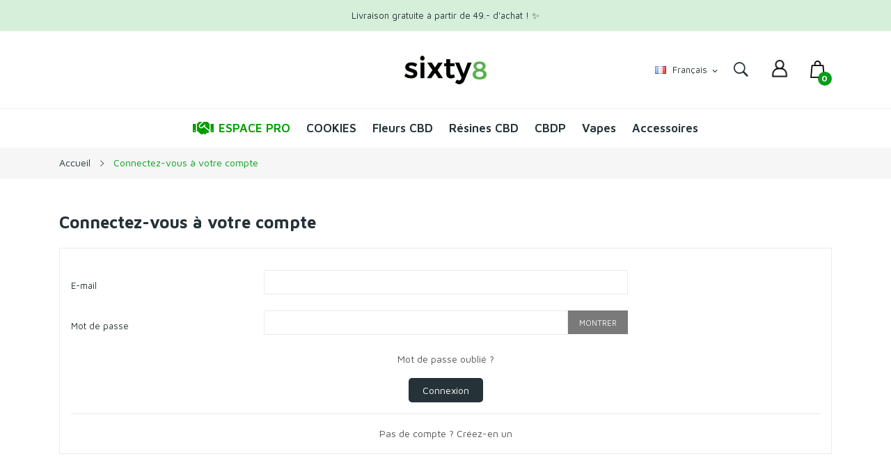

--- FILE ---
content_type: text/html; charset=utf-8
request_url: https://sixty8.ch/connexion
body_size: 26888
content:
<!doctype html>
<html lang="fr">

<head>
	
		
  <meta charset="utf-8">


  <meta http-equiv="x-ua-compatible" content="ie=edge">



  <title>Identifiant</title>
  
  <meta name="description" content="">
  



  <meta name="viewport" content="width=device-width, initial-scale=1">



  <link rel="icon" type="image/vnd.microsoft.icon" href="/img/favicon.ico?1680535521">
  <link rel="shortcut icon" type="image/x-icon" href="/img/favicon.ico?1680535521">

<link rel="preconnect" href="https://fonts.googleapis.com">
<link rel="preconnect" href="https://fonts.gstatic.com" crossorigin>

    <link rel="stylesheet" href="https://sixty8.ch/themes/sixty8-child/assets/css/theme.css" type="text/css" media="all">
  <link rel="stylesheet" href="/modules/layerslider/views/css/layerslider/layerslider.css?v=6.6.9" type="text/css" media="all">
  <link rel="stylesheet" href="/modules/layerslider/views/lib/font-awesome/css/font-awesome.min.css?v=4.7.0" type="text/css" media="all">
  <link rel="stylesheet" href="https://fonts.googleapis.com/css2?family=Maven+Pro:wght@400;500;600;700;800;900&amp;display=swap" type="text/css" media="all">
  <link rel="stylesheet" href="https://sixty8.ch/themes/sixty8-child/modules/posthemeoptions/views/css/posthemeoptions_s_1.css" type="text/css" media="all">
  <link rel="stylesheet" href="https://sixty8.ch/modules/posmegamenu//views/css/front.css" type="text/css" media="all">
  <link rel="stylesheet" href="https://sixty8.ch/modules/posmegamenu/views/css/posmegamenu_s_1.css" type="text/css" media="all">
  <link rel="stylesheet" href="https://sixty8.ch/modules/ets_superspeed/views/css/ets_superspeed.css" type="text/css" media="all">
  <link rel="stylesheet" href="https://sixty8.ch/js/jquery/ui/themes/base/minified/jquery-ui.min.css" type="text/css" media="all">
  <link rel="stylesheet" href="https://sixty8.ch/js/jquery/ui/themes/base/minified/jquery.ui.theme.min.css" type="text/css" media="all">
  <link rel="stylesheet" href="https://sixty8.ch/themes/sixty8-child/modules/possearchproducts/views/css/possearch.css" type="text/css" media="all">
  <link rel="stylesheet" href="https://sixty8.ch/themes/sixty8-child/assets/css/custom.css" type="text/css" media="all">



<script src="https://ajax.googleapis.com/ajax/libs/jquery/3.6.0/jquery.min.js"></script>


  

  <script type="text/javascript">
          var LS_Meta = {"v":"6.6.9"};
          var id_lang = 2;
          var possearch_image = 1;
          var possearch_number = 10;
          var prestashop = {"cart":{"products":[],"totals":{"total":{"type":"total","label":"Total","amount":0,"value":"0,00.-"},"total_including_tax":{"type":"total","label":"Total TTC","amount":0,"value":"0,00.-"},"total_excluding_tax":{"type":"total","label":"Total HT :","amount":0,"value":"0,00.-"}},"subtotals":{"products":{"type":"products","label":"Sous-total","amount":0,"value":"0,00.-"},"discounts":null,"shipping":{"type":"shipping","label":"Livraison","amount":0,"value":""},"tax":null},"products_count":0,"summary_string":"0 articles","vouchers":{"allowed":1,"added":[]},"discounts":[],"minimalPurchase":0,"minimalPurchaseRequired":""},"currency":{"id":2,"name":"Franc suisse","iso_code":"CHF","iso_code_num":"756","sign":".-"},"customer":{"lastname":null,"firstname":null,"email":null,"birthday":null,"newsletter":null,"newsletter_date_add":null,"optin":null,"website":null,"company":null,"siret":null,"ape":null,"is_logged":false,"gender":{"type":null,"name":null},"addresses":[]},"language":{"name":"Fran\u00e7ais (French)","iso_code":"fr","locale":"fr-FR","language_code":"fr","is_rtl":"0","date_format_lite":"d\/m\/Y","date_format_full":"d\/m\/Y H:i:s","id":2},"page":{"title":"","canonical":null,"meta":{"title":"Identifiant","description":"","keywords":"","robots":"index"},"page_name":"authentication","body_classes":{"lang-fr":true,"lang-rtl":false,"country-CH":true,"currency-CHF":true,"layout-full-width":true,"page-authentication":true,"tax-display-disabled":true,"page-customer-account":true},"admin_notifications":[]},"shop":{"name":"Sixty8.ch","logo":"https:\/\/sixty8.ch\/img\/logo-1680535521.jpg","stores_icon":"https:\/\/sixty8.ch\/img\/logo_stores.png","favicon":"\/img\/favicon.ico"},"urls":{"base_url":"https:\/\/sixty8.ch\/","current_url":"https:\/\/sixty8.ch\/connexion","shop_domain_url":"https:\/\/sixty8.ch","img_ps_url":"https:\/\/sixty8.ch\/img\/","img_cat_url":"https:\/\/sixty8.ch\/img\/c\/","img_lang_url":"https:\/\/sixty8.ch\/img\/l\/","img_prod_url":"https:\/\/sixty8.ch\/img\/p\/","img_manu_url":"https:\/\/sixty8.ch\/img\/m\/","img_sup_url":"https:\/\/sixty8.ch\/img\/su\/","img_ship_url":"https:\/\/sixty8.ch\/img\/s\/","img_store_url":"https:\/\/sixty8.ch\/img\/st\/","img_col_url":"https:\/\/sixty8.ch\/img\/co\/","img_url":"https:\/\/sixty8.ch\/themes\/sixty8-child\/assets\/img\/","css_url":"https:\/\/sixty8.ch\/themes\/sixty8-child\/assets\/css\/","js_url":"https:\/\/sixty8.ch\/themes\/sixty8-child\/assets\/js\/","pic_url":"https:\/\/sixty8.ch\/upload\/","pages":{"address":"https:\/\/sixty8.ch\/adresse","addresses":"https:\/\/sixty8.ch\/adresses","authentication":"https:\/\/sixty8.ch\/connexion","cart":"https:\/\/sixty8.ch\/panier","category":"https:\/\/sixty8.ch\/index.php?controller=category","cms":"https:\/\/sixty8.ch\/index.php?controller=cms","contact":"https:\/\/sixty8.ch\/nous-contacter","discount":"https:\/\/sixty8.ch\/reduction","guest_tracking":"https:\/\/sixty8.ch\/suivi-commande-invite","history":"https:\/\/sixty8.ch\/historique-commandes","identity":"https:\/\/sixty8.ch\/identite","index":"https:\/\/sixty8.ch\/","my_account":"https:\/\/sixty8.ch\/mon-compte","order_confirmation":"https:\/\/sixty8.ch\/confirmation-commande","order_detail":"https:\/\/sixty8.ch\/index.php?controller=order-detail","order_follow":"https:\/\/sixty8.ch\/suivi-commande","order":"https:\/\/sixty8.ch\/commande","order_return":"https:\/\/sixty8.ch\/index.php?controller=order-return","order_slip":"https:\/\/sixty8.ch\/avoirs","pagenotfound":"https:\/\/sixty8.ch\/page-introuvable","password":"https:\/\/sixty8.ch\/recuperation-mot-de-passe","pdf_invoice":"https:\/\/sixty8.ch\/index.php?controller=pdf-invoice","pdf_order_return":"https:\/\/sixty8.ch\/index.php?controller=pdf-order-return","pdf_order_slip":"https:\/\/sixty8.ch\/index.php?controller=pdf-order-slip","prices_drop":"https:\/\/sixty8.ch\/promotions","product":"https:\/\/sixty8.ch\/index.php?controller=product","search":"https:\/\/sixty8.ch\/recherche","sitemap":"https:\/\/sixty8.ch\/plan-site","stores":"https:\/\/sixty8.ch\/magasins","supplier":"https:\/\/sixty8.ch\/fournisseur","register":"https:\/\/sixty8.ch\/connexion?create_account=1","order_login":"https:\/\/sixty8.ch\/commande?login=1"},"alternative_langs":{"fr":"https:\/\/sixty8.ch\/connexion","de-de":"https:\/\/sixty8.ch\/de\/anmeldung"},"theme_assets":"\/themes\/sixty8-child\/assets\/","actions":{"logout":"https:\/\/sixty8.ch\/?mylogout="},"no_picture_image":{"bySize":{"small_default":{"url":"https:\/\/sixty8.ch\/img\/p\/fr-default-small_default.jpg","width":98,"height":98},"cart_default":{"url":"https:\/\/sixty8.ch\/img\/p\/fr-default-cart_default.webp","width":125,"height":125},"home_default":{"url":"https:\/\/sixty8.ch\/img\/p\/fr-default-home_default.jpg","width":360,"height":360},"medium_default":{"url":"https:\/\/sixty8.ch\/img\/p\/fr-default-medium_default.jpg","width":452,"height":452},"large_default":{"url":"https:\/\/sixty8.ch\/img\/p\/fr-default-large_default.jpg","width":800,"height":800}},"small":{"url":"https:\/\/sixty8.ch\/img\/p\/fr-default-small_default.jpg","width":98,"height":98},"medium":{"url":"https:\/\/sixty8.ch\/img\/p\/fr-default-home_default.jpg","width":360,"height":360},"large":{"url":"https:\/\/sixty8.ch\/img\/p\/fr-default-large_default.jpg","width":800,"height":800},"legend":""}},"configuration":{"display_taxes_label":false,"display_prices_tax_incl":true,"is_catalog":false,"show_prices":true,"opt_in":{"partner":true},"quantity_discount":{"type":"discount","label":"Remise sur prix unitaire"},"voucher_enabled":1,"return_enabled":0},"field_required":[],"breadcrumb":{"links":[{"title":"Accueil","url":"https:\/\/sixty8.ch\/"},{"title":"Connectez-vous \u00e0 votre compte","url":"https:\/\/sixty8.ch\/connexion"}],"count":2},"link":{"protocol_link":"https:\/\/","protocol_content":"https:\/\/"},"time":1769006552,"static_token":"87c1caf5dbc6e0d164a90d9365b3267b","token":"cc49b72236df1f5efd501c0b09a2295a","debug":false};
          var psemailsubscription_subscription = "https:\/\/sixty8.ch\/module\/ps_emailsubscription\/subscription";
      </script>





  <meta name="generator" content="Powered by Creative Slider 6.6.9 - Multi-Purpose, Responsive, Parallax, Mobile-Friendly Slider Module for PrestaShop." />


    <meta id="js-rcpgtm-tracking-config" data-tracking-data="%7B%22bing%22%3A%7B%22tracking_id%22%3A%22%22%2C%22feed%22%3A%7B%22id_product_prefix%22%3A%22%22%2C%22id_product_source_key%22%3A%22id_product%22%2C%22id_variant_prefix%22%3A%22%22%2C%22id_variant_source_key%22%3A%22id_attribute%22%7D%7D%2C%22context%22%3A%7B%22browser%22%3A%7B%22device_type%22%3A1%7D%2C%22localization%22%3A%7B%22id_country%22%3A19%2C%22country_code%22%3A%22CH%22%2C%22id_currency%22%3A2%2C%22currency_code%22%3A%22CHF%22%2C%22id_lang%22%3A2%2C%22lang_code%22%3A%22fr%22%7D%2C%22page%22%3A%7B%22controller_name%22%3A%22authentication%22%2C%22products_per_page%22%3A15%2C%22category%22%3A%5B%5D%2C%22search_term%22%3A%22%22%7D%2C%22shop%22%3A%7B%22id_shop%22%3A1%2C%22shop_name%22%3A%22Sixty8%20DE%22%2C%22base_dir%22%3A%22https%3A%2F%2Fsixty8.ch%2F%22%7D%2C%22tracking_module%22%3A%7B%22module_name%22%3A%22rcpgtagmanager%22%2C%22checkout_module%22%3A%7B%22module%22%3A%22default%22%2C%22controller%22%3A%22order%22%7D%2C%22service_version%22%3A%227%22%2C%22token%22%3A%22813859774039b86c820193e0a231017b%22%7D%2C%22user%22%3A%5B%5D%7D%2C%22criteo%22%3A%7B%22tracking_id%22%3A%22%22%2C%22feed%22%3A%7B%22id_product_prefix%22%3A%22%22%2C%22id_product_source_key%22%3A%22id_product%22%2C%22id_variant_prefix%22%3A%22%22%2C%22id_variant_source_key%22%3A%22id_attribute%22%7D%7D%2C%22facebook%22%3A%7B%22tracking_id%22%3A%22%22%2C%22feed%22%3A%7B%22id_product_prefix%22%3A%22%22%2C%22id_product_source_key%22%3A%22id_product%22%2C%22id_variant_prefix%22%3A%22%22%2C%22id_variant_source_key%22%3A%22id_attribute%22%7D%7D%2C%22ga4%22%3A%7B%22tracking_id%22%3A%22G-F07BM9JH6S%22%2C%22is_url_passthrough%22%3Atrue%2C%22is_data_import%22%3Atrue%7D%2C%22gads%22%3A%7B%22tracking_id%22%3A%22%22%2C%22merchant_id%22%3A%22%22%2C%22conversion_labels%22%3A%7B%22create_account%22%3A%22%22%2C%22product_view%22%3A%22%22%2C%22add_to_cart%22%3A%22%22%2C%22begin_checkout%22%3A%22%22%2C%22purchase%22%3A%22%22%7D%7D%2C%22gfeeds%22%3A%7B%22retail%22%3A%7B%22is_enabled%22%3Afalse%2C%22id_product_prefix%22%3A%22%22%2C%22id_product_source_key%22%3A%22id_product%22%2C%22id_variant_prefix%22%3A%22%22%2C%22id_variant_source_key%22%3A%22id_attribute%22%7D%2C%22custom%22%3A%7B%22is_enabled%22%3Afalse%2C%22id_product_prefix%22%3A%22%22%2C%22id_product_source_key%22%3A%22id_product%22%2C%22id_variant_prefix%22%3A%22%22%2C%22id_variant_source_key%22%3A%22id_attribute%22%2C%22is_id2%22%3Afalse%7D%7D%2C%22gtm%22%3A%7B%22tracking_id%22%3A%22GTM-WDTNBC3%22%2C%22is_disable_tracking%22%3Afalse%2C%22server_url%22%3A%22%22%7D%2C%22kelkoo%22%3A%7B%22tracking_list%22%3A%5B%5D%2C%22feed%22%3A%7B%22id_product_prefix%22%3A%22%22%2C%22id_product_source_key%22%3A%22id_product%22%2C%22id_variant_prefix%22%3A%22%22%2C%22id_variant_source_key%22%3A%22id_attribute%22%7D%7D%2C%22pinterest%22%3A%7B%22tracking_id%22%3A%22%22%2C%22feed%22%3A%7B%22id_product_prefix%22%3A%22%22%2C%22id_product_source_key%22%3A%22id_product%22%2C%22id_variant_prefix%22%3A%22%22%2C%22id_variant_source_key%22%3A%22id_attribute%22%7D%7D%2C%22tiktok%22%3A%7B%22tracking_id%22%3A%22%22%2C%22feed%22%3A%7B%22id_product_prefix%22%3A%22%22%2C%22id_product_source_key%22%3A%22id_product%22%2C%22id_variant_prefix%22%3A%22%22%2C%22id_variant_source_key%22%3A%22id_attribute%22%7D%7D%2C%22twitter%22%3A%7B%22tracking_id%22%3A%22%22%2C%22events%22%3A%7B%22add_to_cart_id%22%3A%22%22%2C%22payment_info_id%22%3A%22%22%2C%22checkout_initiated_id%22%3A%22%22%2C%22product_view_id%22%3A%22%22%2C%22lead_id%22%3A%22%22%2C%22purchase_id%22%3A%22%22%2C%22search_id%22%3A%22%22%7D%2C%22feed%22%3A%7B%22id_product_prefix%22%3A%22%22%2C%22id_product_source_key%22%3A%22id_product%22%2C%22id_variant_prefix%22%3A%22%22%2C%22id_variant_source_key%22%3A%22id_attribute%22%7D%7D%7D">
    <script type="text/javascript" data-keepinline="true" data-cfasync="false" src="/modules/rcpgtagmanager/views/js/hook/trackingClient.bundle.js"></script>

<script type="text/javascript">
var sp_link_base ='https://sixty8.ch';
</script>

<script type="text/javascript">
function renderDataAjax(jsonData)
{
    for (var key in jsonData) {
	    if(key=='java_script')
        {
            $('body').append(jsonData[key]);
        }
        else
            if($('#ets_speed_dy_'+key).length)
            {
                if($('#ets_speed_dy_'+key+' #layer_cart').length)
                {
                    $('#ets_speed_dy_'+key).before($('#ets_speed_dy_'+key+' #layer_cart').clone());
                    $('#ets_speed_dy_'+key+' #layer_cart').remove();
                    $('#layer_cart').before('<div class="layer_cart_overlay"></div>');
                }
                $('#ets_speed_dy_'+key).replaceWith(jsonData[key]);  
            }
              
    }
    if($('#header .shopping_cart').length && $('#header .cart_block').length)
    {
        var shopping_cart = new HoverWatcher('#header .shopping_cart');
        var cart_block = new HoverWatcher('#header .cart_block');
        $("#header .shopping_cart a:first").hover(
    		function(){
    			if (ajaxCart.nb_total_products > 0 || parseInt($('.ajax_cart_quantity').html()) > 0)
    				$("#header .cart_block").stop(true, true).slideDown(450);
    		},
    		function(){
    			setTimeout(function(){
    				if (!shopping_cart.isHoveringOver() && !cart_block.isHoveringOver())
    					$("#header .cart_block").stop(true, true).slideUp(450);
    			}, 200);
    		}
    	);
    }
    if(typeof jsonData.custom_js!== undefined && jsonData.custom_js)
        $('head').append('<script src="'+sp_link_base+'/modules/ets_superspeed/views/js/script_custom.js">');
}
</script>

<style>
.layered_filter_ul .radio,.layered_filter_ul .checkbox {
    display: inline-block;
}
.ets_speed_dynamic_hook .cart-products-count{
    display:none!important;
}
.ets_speed_dynamic_hook .ajax_cart_quantity ,.ets_speed_dynamic_hook .ajax_cart_product_txt,.ets_speed_dynamic_hook .ajax_cart_product_txt_s{
    display:none!important;
}
.ets_speed_dynamic_hook .shopping_cart > a:first-child:after {
    display:none!important;
}
</style>




<!-- Google tag (gtag.js) -->

  <script async src="https://www.googletagmanager.com/gtag/js?id=G-F07BM9JH6S"></script>
  <script>
    window.dataLayer = window.dataLayer || [];   function gtag(){dataLayer.push(arguments);}   gtag('js', new Date());   gtag('config', 'G-F07BM9JH6S');
  </script>
	


	
		<script async data-id="101450774" src="//static.getclicky.com/js"></script>
	
		<link rel="stylesheet" href="https://cdnjs.cloudflare.com/ajax/libs/intl-tel-input/17.0.8/css/intlTelInput.min.css">

		
		<script src="https://cdnjs.cloudflare.com/ajax/libs/intl-tel-input/17.0.8/js/intlTelInput.min.js"></script>
		<script src="https://cdnjs.cloudflare.com/ajax/libs/intl-tel-input/17.0.8/js/utils.js"></script>
	

	
		<script>
			document.addEventListener('DOMContentLoaded', function() {
				document.getElementById('copyButton').addEventListener('click', function() {
					var textToCopy = '10GFREE';
					navigator.clipboard.writeText(textToCopy).then(function() {
						alert("Le code a été copié dans le presse-papier : " + textToCopy);
					}).catch(function(error) {
						console.error('Une erreur est survenue lors de la copie du texte : ', error);
					});
				});
			});
		</script>
	

	
		<script>
			document.addEventListener('DOMContentLoaded', function() {
				document.getElementById('closeButton').addEventListener('click', function() {
					// Code pour fermer la fenêtre de chat
					var chatWindow = document.getElementById('chat-window');
					chatWindow.style.display = 'none';
				});
			});
		</script>
	

			



		
</head>

<body     id="authentication" class="lang-fr country-ch currency-chf layout-full-width page-authentication tax-display-disabled page-customer-account">














		













			













		

	<main>













		













			












		

		<header id="header">













		













			
	<div class="header-banner">
		
	</div>



	<nav class="header-nav" style="background : #D6EFDA;">
		<div class="container">
			<div class="hidden-md-down">
				  <div id="_desktop_static">
<div class="static-nav" style="text-align: center;">Livraison gratuite à partir de 49.- d'achat ! ✨</div>
</div>

			</div>
		</div>
		<div class="container">
			<div class="hidden-lg-up  mobile">
				<div id="_mobile_static" style="background : #D6EFDA;"></div>
				<div class="row row-mobile">
					<div class="col-mobile col-md-4 col-xs-4">
						<div class="float-xs-left" id="menu-icon">
							<i class="ion-android-menu"></i>
						</div>
						<div id="mobile_top_menu_wrapper" class="row hidden-lg-up" style="display:none;">
							<div class="top-header-mobile">
															</div>
														<div class="menu-close">
								Menu <i class="material-icons float-xs-right">arrow_back</i>
							</div>
							<div class="menu-tabs">
								<div class="js-top-menu-bottom">
									<div id="_mobile_megamenu"></div>

								</div>

							</div>
						</div>
					</div>
					<div class="col-mobile col-md-4 col-xs-4 mobile-center">
						<div class="top-logo" id="_mobile_logo"></div>
					</div>
					<div class="col-mobile col-md-4 col-xs-4 mobile-right">
						<div id="_mobile_cart_block"></div>
						<div id="_mobile_user_info"></div>
					</div>
				</div>
				<div id="_mobile_search_category"></div>
			</div>
		</div>
	</nav>



	<div class="header-top top_bg hidden-md-down">
		<div class="container">
			<div class="row">
				<div class=" col col-md-4 col-sm-12">
				</div>
				<div class="col col col-md-4" id="_desktop_logo">
											<a href="https://sixty8.ch/">
							<img class="logo img-responsive" src="https://sixty8.ch/img/logo-1680535521.jpg" alt="Sixty8.ch" width="119.25" height="45">
						</a>
									</div>
				<div class=" col col-md-4 col-sm-12 position-static">
					<div id="_desktop_cart_block">
	<div class="blockcart cart-preview" data-refresh-url="//sixty8.ch/module/ps_shoppingcart/ajax" data-cartitems="0">
		<div class="button_cart">
										<a rel="nofollow" href="//sixty8.ch/panier?action=show" class="desktop hidden-md-down">
					<svg xmlns="http://www.w3.org/2000/svg" viewBox="0 0 30.03 36.29">
						<g id="Groupe_310" data-name="Groupe 310">
							<g id="Groupe_307" data-name="Groupe 307">
								<path id="Tracé_286" data-name="Tracé 286"
									d="M29,36.29H1c-.89-.49-1-.77-.93-1.82l.3-3.42c.2-2.21.39-4.42.59-6.63.23-2.52.45-5.05.68-7.58.2-2.18.38-4.37.59-6.56A1.3,1.3,0,0,1,3.5,9H8.06c0-.76,0-1.47,0-2.18A6.76,6.76,0,0,1,12.14.64,14.74,14.74,0,0,1,14.29,0h1.42a.66.66,0,0,0,.2.06,6.74,6.74,0,0,1,3.86,1.85,6.8,6.8,0,0,1,2.17,5c0,.68,0,1.36,0,2.07H26.3a1.34,1.34,0,0,1,1.51,1.14,2.09,2.09,0,0,1,0,.25l1,11c.39,4.35.76,8.7,1.17,13A1.54,1.54,0,0,1,29,36.29ZM4.69,11.63l-2,22H27.29l-2-22ZM19.33,9c0-.72,0-1.4,0-2.09a4.35,4.35,0,0,0-3.78-4.27,4.27,4.27,0,0,0-4.72,3.24,17.33,17.33,0,0,0-.16,2.88l0,.24Z"
									transform="translate(0 0)" />
							</g>
						</g>
						<g id="Groupe_133" data-name="Groupe 133">
							<g id="Groupe_132" data-name="Groupe 132">
								<g id="Groupe_131" data-name="Groupe 131">
									<path id="Tracé_130" data-name="Tracé 130"
										d="M14.59,14.31c-1.39,5.63-1,8.07-.44,10.28-1.61-3.84-6.23-7-6.23-7,2.13,5.4,4.9,7.57,5.74,8.15-3.17-2-8.76-1.47-8.76-1.47,4.35,2.08,6.07,2.64,8.57,2.54a5.13,5.13,0,0,0-2.54,3.36c1.26-1.47,3.15-1.81,3.88-3.27a12.67,12.67,0,0,1-.06,3.69c-.2.94-.25.86-.36,1.05A.66.66,0,0,0,15,32a2,2,0,0,0,.29-1.18V27a5.51,5.51,0,0,0,1.27,1.37c1.27.9,2.49,1.05,3,1.89a5.81,5.81,0,0,0-3.37-3.68c3.36-.16,5.52-1.08,9-2.77-3.94.17-7.12.34-9.09,1.93,3.38-3,4.15-5.39,4.93-8.87-4.06,4.17-4.66,5.43-5.48,7.5C16.32,21.36,15.9,18.31,14.59,14.31Z"
										transform="translate(0 0)" />
								</g>
							</g>
						</g>
					</svg>
					<span class="item_count">0</span>
					<span class="item_total">0,00.-</span>
				</a>
				<a rel="nofollow" href="//sixty8.ch/panier?action=show" class="mobile hidden-lg-up">
					<svg xmlns="http://www.w3.org/2000/svg" viewBox="0 0 30.03 36.29">
						<g id="Groupe_310" data-name="Groupe 310">
							<g id="Groupe_307" data-name="Groupe 307">
								<path id="Tracé_286" data-name="Tracé 286"
									d="M29,36.29H1c-.89-.49-1-.77-.93-1.82l.3-3.42c.2-2.21.39-4.42.59-6.63.23-2.52.45-5.05.68-7.58.2-2.18.38-4.37.59-6.56A1.3,1.3,0,0,1,3.5,9H8.06c0-.76,0-1.47,0-2.18A6.76,6.76,0,0,1,12.14.64,14.74,14.74,0,0,1,14.29,0h1.42a.66.66,0,0,0,.2.06,6.74,6.74,0,0,1,3.86,1.85,6.8,6.8,0,0,1,2.17,5c0,.68,0,1.36,0,2.07H26.3a1.34,1.34,0,0,1,1.51,1.14,2.09,2.09,0,0,1,0,.25l1,11c.39,4.35.76,8.7,1.17,13A1.54,1.54,0,0,1,29,36.29ZM4.69,11.63l-2,22H27.29l-2-22ZM19.33,9c0-.72,0-1.4,0-2.09a4.35,4.35,0,0,0-3.78-4.27,4.27,4.27,0,0,0-4.72,3.24,17.33,17.33,0,0,0-.16,2.88l0,.24Z"
									transform="translate(0 0)" />
							</g>
						</g>
						<g id="Groupe_133" data-name="Groupe 133">
							<g id="Groupe_132" data-name="Groupe 132">
								<g id="Groupe_131" data-name="Groupe 131">
									<path id="Tracé_130" data-name="Tracé 130"
										d="M14.59,14.31c-1.39,5.63-1,8.07-.44,10.28-1.61-3.84-6.23-7-6.23-7,2.13,5.4,4.9,7.57,5.74,8.15-3.17-2-8.76-1.47-8.76-1.47,4.35,2.08,6.07,2.64,8.57,2.54a5.13,5.13,0,0,0-2.54,3.36c1.26-1.47,3.15-1.81,3.88-3.27a12.67,12.67,0,0,1-.06,3.69c-.2.94-.25.86-.36,1.05A.66.66,0,0,0,15,32a2,2,0,0,0,.29-1.18V27a5.51,5.51,0,0,0,1.27,1.37c1.27.9,2.49,1.05,3,1.89a5.81,5.81,0,0,0-3.37-3.68c3.36-.16,5.52-1.08,9-2.77-3.94.17-7.12.34-9.09,1.93,3.38-3,4.15-5.39,4.93-8.87-4.06,4.17-4.66,5.43-5.48,7.5C16.32,21.36,15.9,18.31,14.59,14.31Z"
										transform="translate(0 0)" />
								</g>
							</g>
						</g>
					</svg>
					<span class="item_count">0</span>
				</a>
								</div>
		<div class="popup_cart">
			<div class="content-cart">
				<div class="mini_cart_arrow"></div>
				<ul>
									</ul>
				<div class="price_content">
					<div class="cart-subtotals">
																					<div class="cart-summary-line" id="cart-subtotal-products">
									<span class="label js-subtotal">
																					0 articles
																			</span>
									<span class="value">
										0,00.-
									</span>
																	</div>
																																																									</div>
					<div class="cart-total price_inline">
						<span class="label" style="font-weight:700;">Total</span>
						<span class="value" style="font-weight:700;">0,00.-</span>
					</div>
				</div>
				<div class="checkout">
					<a href="//sixty8.ch/panier?action=show" style="color:#272727"
						class="btn btn-primary">Commander</a>
				</div>
			</div>
		</div>
	</div>
</div><div id="_desktop_user_info">
	<div class="user-info-block selector-block">
		<div class="currency-selector localiz_block dropdown js-dropdown">
			<button data-target="#" data-toggle="dropdown" aria-label="dropdown" class=" btn-unstyle">
								<svg xmlns="http://www.w3.org/2000/svg" xmlns:xlink="http://www.w3.org/1999/xlink" width="30"
					height="30" viewBox="0 0 30 30">
					<defs>
						<pattern id="pattern" preserveAspectRatio="xMidYMid slice" width="100%" height="100%"
							viewBox="0 0 512 512">
							<image width="512" height="512"
								xlink:href="[data-uri]" />
						</pattern>
					</defs>
					<rect id="profil" width="30" height="30" fill="url(#pattern)" />
				</svg>

			</button>
			<ul class="dropdown-menu">
				<li>
					<a href="https://sixty8.ch/mon-compte" rel="nofollow"
						class="dropdown-item">Mon compte</a>
				</li>
				<li>
				<li>
					<a href="https://sixty8.ch/panier?action=show"
						class="dropdown-item">Commander</a>
				</li>
				<li>
											<a href="https://sixty8.ch/mon-compte"
							title="Identifiez-vous" rel="nofollow"
							class="dropdown-item">
							<span>Connexion</span>
						</a>
					</li>
							</ul>
		</div>
	</div>

</div><!-- pos search module TOP -->
<div id="_desktop_search_category"> 
	<div class="dropdown js-dropdown">
		<span class="search-icon" data-toggle="dropdown"><i class="ion-ios-search-strong"></i></span> 
		<div id="pos_search_top" class="dropdown-menu">
			<form method="get" action="//sixty8.ch/recherche" id="searchbox" class="form-inline form_search "  data-search-controller-url="/modules/possearchproducts/SearchProducts.php">
				<label for="pos_query_top"><!-- image on background --></label>
				<input type="hidden" name="controller" value="search">  
				<div class="pos_search form-group">
					  
				</div>
				<input type="text" name="s" value="" placeholder="Enter your search key ... " id="pos_query_top" class="search_query form-control ac_input" >
				<button type="submit" class="btn btn-default search_submit">
					<i class="ion-ios-search-strong"></i>
				</button>
			</form>
		</div>
	</div>
</div>

<!-- /pos search module TOP -->
<div id="_desktop_language_selector">
	<div class="language-selector-wrapper selector-block hidden-md-down">
	 <span id="language-selector-label" class=" selector-label hidden-lg-down">Language :</span>
	<div class="language-selector localiz_block  dropdown js-dropdown">
	  <button data-toggle="dropdown" class=" btn-unstyle" aria-haspopup="true" aria-expanded="false" aria-label="Sélecteur de langue">
		<img src="https://sixty8.ch/img/l/2.jpg" alt="" width="16" height="11" />
		<span class="expand-more">Français</span>
		<i class="material-icons">expand_more</i>
	  </button>
	  <ul class="dropdown-menu" aria-labelledby="language-selector-label">
				  <li  class="current" >
			<a href="https://sixty8.ch/connexion" class="dropdown-item"><img src="https://sixty8.ch/img/l/2.jpg" alt="" width="16" height="11" />Français</a>
		  </li>
				  <li >
			<a href="https://sixty8.ch/de/anmeldung" class="dropdown-item"><img src="https://sixty8.ch/img/l/3.jpg" alt="" width="16" height="11" />Deutsch</a>
		  </li>
			  </ul>
	</div>
	</div>
	<div class="language-selector-wrapper hidden-lg-up">
		<div class="selector-mobile dropdown js-dropdown">
		  <button data-toggle="dropdown" class=" btn-unstyle" aria-haspopup="true" aria-expanded="false" aria-label="Sélecteur de langue">
			<img src="https://sixty8.ch/img/l/2.jpg" alt="" width="16" height="11" />
			<span class="expand-more">Français</span>
			<i class="material-icons">expand_more</i>
		  </button>
		  <ul class="dropdown-menu" aria-labelledby="language-selector-label">
						  <li  class="current" >
				<a href="https://sixty8.ch/connexion" class="dropdown-item"><img src="https://sixty8.ch/img/l/2.jpg" alt="" width="16" height="11" />Français</a>
			  </li>
						  <li >
				<a href="https://sixty8.ch/de/anmeldung" class="dropdown-item"><img src="https://sixty8.ch/img/l/3.jpg" alt="" width="16" height="11" />Deutsch</a>
			  </li>
					  </ul>
		</div>
	</div>
</div>

				</div>

			</div>
		</div>

	</div>
	<div class="header-bottom">
		<div class="container">
			<div id="_desktop_megamenu" class="use-sticky megamenu_center">
<div class="pos-menu-horizontal">
	<ul class="menu-content"> 
						<li class=" menu-item menu-item2   ">
					
					<a  style="" href="/pro" >
						
													<i class="fas fa-handshake"></i>
												<span>ESPACE PRO</span>
																							</a>
					 
																				</li>
						<li class=" menu-item menu-item10   ">
					
					<a  style="" href="https://sixty8.ch/cookies/" >
						
												<span>COOKIES</span>
																							</a>
					 
																				</li>
						<li class=" menu-item menu-item1   ">
					
					<a  style="" href="https://sixty8.ch/fleurs-de-cbd/" >
						
												<span>Fleurs CBD</span>
																							</a>
					 
																				</li>
						<li class=" menu-item menu-item3   ">
					
					<a  style="" href="https://sixty8.ch/cbd-resine/" >
						
												<span>Résines CBD</span>
																							</a>
					 
																				</li>
						<li class=" menu-item menu-item9   ">
					
					<a  style="" href="https://sixty8.ch/cbdp/" >
						
												<span>CBDP</span>
																							</a>
					 
																				</li>
						<li class=" menu-item menu-item5   ">
					
					<a  style="" href="https://sixty8.ch/vapes/" >
						
												<span>Vapes</span>
																							</a>
					 
																				</li>
						<li class=" menu-item menu-item8   ">
					
					<a  style="" href="https://sixty8.ch/accessoires/" >
						
												<span>Accessoires</span>
																							</a>
					 
																				</li>
			</ul>
	
</div>
</div>
		</div>
	</div>

	













		
		</header>













		












		













			
<aside id="notifications">
  <div class="container">
    
    
    
      </div>
</aside>













		













		













			<div class="breadcrumb_container " data-depth="2">
	<div class="container">
						<nav data-depth="2" class="breadcrumb">
		  <ol    >
			
			  				
				  <li      >
					<a   href="https://sixty8.ch/">
					  <span  >Accueil</span>
					</a>
					<meta   content="1">
				  </li>
				
			  				
				  <li      >
					<a   href="https://sixty8.ch/connexion">
					  <span  >Connectez-vous à votre compte</span>
					</a>
					<meta   content="2">
				  </li>
				
			  			
		  </ol>
		</nav>
	</div>
</div>














		
		<div id="wrapper">













		
			<div class="top-product"></div>
			<div class="container">
				<div class="row">













		














		
  <div id="content-wrapper" class="col-xs-12">
    
    

  <section id="main">

    
      
        <header class="page-header">
          <h1>
  Connectez-vous à votre compte
</h1>
        </header>
      
    

    
      <section id="content" class="page-content card card-block">
        
        
    
      <section class="login-form">
        

  
      

  <form id="login-form" action="https://sixty8.ch/connexion" method="post">

    <section>
      
                  
            
  
    <input type="hidden" name="back" value="">
  


          
                  
            
  <div class="form-group row ">
    <label class="col-md-3 form-control-label required">
              E-mail
          </label>
    <div class="col-md-6">

      
        
          <input
            class="form-control"
            name="email"
            type="email"
            value=""
                                    required          >
                  

      
      
              

    </div>

    <div class="col-md-3 form-control-comment">
      
              
    </div>
  </div>


          
                  
            
  <div class="form-group row ">
    <label class="col-md-3 form-control-label required">
              Mot de passe
          </label>
    <div class="col-md-6">

      
        
          <div class="input-group js-parent-focus">
            <input
              class="form-control js-child-focus js-visible-password"
              name="password"
              type="password"
              value=""
              pattern=".{5,}"
              required            >
            <span class="input-group-btn">
              <button
                class="btn"
                type="button"
                data-action="show-password"
                data-text-show="Montrer"
                data-text-hide="Cacher"
              >
                Montrer
              </button>
            </span>
          </div>
        

      
      
              

    </div>

    <div class="col-md-3 form-control-comment">
      
              
    </div>
  </div>


          
              
      <div class="forgot-password">
        <a href="https://sixty8.ch/recuperation-mot-de-passe" rel="nofollow">
          Mot de passe oublié ?
        </a>
      </div>
    </section>

    
      <footer class="form-footer text-sm-center clearfix">
        <input type="hidden" name="submitLogin" value="1">
        
          <button id="submit-login" class="btn btn-primary" data-link-action="sign-in" type="submit" class="form-control-submit">
            Connexion
          </button>
        
      </footer>
    

  </form>


      </section>
      <hr/>
      
        
      
      <div class="no-account">
        <a href="https://sixty8.ch/connexion?create_account=1" data-link-action="display-register-form">
          Pas de compte ? Créez-en un
        </a>
      </div>
    

      </section>
    

    
      <footer class="page-footer">
        
          <!-- Footer content -->
        
      </footer>
    

  </section>


    
  </div>















		
				</div>













		
			</div>













		












		
		</div>

		<footer id="footer">













		













			<div class="footer-container">
	<div class="footer_top">
		<div class="container">
		    <div class="row">
			   
					<div class="col-md-4 links footer_block">
	<h3 class=" hidden-sm-down">Contact</h3>
	<div class="title clearfix hidden-md-up" data-target="#footer_1" data-toggle="collapse">
		<h3>Contact</h3>
		<span class="float-xs-right">
			<span class="navbar-toggler collapse-icons">
				<i class="material-icons add">keyboard_arrow_down</i>
				<i class="material-icons remove">keyboard_arrow_up</i>
			</span>
		</span>
	</div>
     <div id="footer_1" class="collapse footer_list">
    <div class="footer_about_us">
<div class="desc_info">
<p class="txt_info"></p>
<div class="need_help">
<p style="text-align: center;">Une question ?</p>
<p class="phone" style="text-align: center;">Contactez-nous via le chat</p>
</div>
</div>
</div>
<div class="col-footer social_follow ">
<p><span></span> <a href="https://sixty8.fr" target="_blank" rel="nofollow noopener"> <img src="/img/l/2.jpg" alt="" width="16" height="11" style="5px; display: none;" /></a></p>
</div>
          

  <div class="col-footer social_follow "> 
    <ul>
          </ul>
  </div>


    	</div>	
  </div>
<div class="col-md-2 links footer_block">
	<h3 class=" hidden-sm-down">Information</h3>
	<div class="title clearfix hidden-md-up" data-target="#footer_2" data-toggle="collapse">
		<h3>Information</h3>
		<span class="float-xs-right">
			<span class="navbar-toggler collapse-icons">
				<i class="material-icons add">keyboard_arrow_down</i>
				<i class="material-icons remove">keyboard_arrow_up</i>
			</span>
		</span>
	</div>
      <ul id="footer_2" class="collapse footer_list">
      	
        <li>
          <a
            id="link-cms-page-24-2"
            class="cms-page-link"
            href="https://sixty8.ch/faq"
            title="Foire aux questions : Toutes les questions quenos clients nous posent régulièrement à propos du CBD et de notre boutique en ligne. Consultez cette page pour en savoir plus."
                      >
            FAQ
          </a>
        </li>
      	
        <li>
          <a
            id="link-product-page-best-sales-2"
            class="cms-page-link"
            href="https://sixty8.ch/meilleures-ventes"
            title="Nos meilleures ventes"
                      >
            Meilleures ventes
          </a>
        </li>
          </ul>
  </div>
<div class="col-md-2 links footer_block">
	<h3 class=" hidden-sm-down">Custom Links</h3>
	<div class="title clearfix hidden-md-up" data-target="#footer_3" data-toggle="collapse">
		<h3>Custom Links</h3>
		<span class="float-xs-right">
			<span class="navbar-toggler collapse-icons">
				<i class="material-icons add">keyboard_arrow_down</i>
				<i class="material-icons remove">keyboard_arrow_up</i>
			</span>
		</span>
	</div>
      <ul id="footer_3" class="collapse footer_list">
      	
        <li>
          <a
            id="link-cms-page-20-3"
            class="cms-page-link"
            href="https://sixty8.ch/conditions-generales-de-vente"
            title=""
                      >
            CGV &amp; Mentions légales
          </a>
        </li>
      	
        <li>
          <a
            id="link-cms-page-21-3"
            class="cms-page-link"
            href="https://sixty8.ch/politique-de-confidentialite"
            title=""
                      >
            Politique de confidentialite
          </a>
        </li>
          </ul>
  </div>
<div class="col-md-2 links footer_block">
	<h3 class=" hidden-sm-down">Newsletter</h3>
	<div class="title clearfix hidden-md-up" data-target="#footer_4" data-toggle="collapse">
		<h3>Newsletter</h3>
		<span class="float-xs-right">
			<span class="navbar-toggler collapse-icons">
				<i class="material-icons add">keyboard_arrow_down</i>
				<i class="material-icons remove">keyboard_arrow_up</i>
			</span>
		</span>
	</div>
      <ul id="footer_4" class="collapse footer_list">
      	
        <li>
          <a
            id="link-cms-page-9-4"
            class="cms-page-link"
            href="https://sixty8.ch/grossiste-cbd"
            title="Vous souhaitez vendre des produits CBD dans votre boutique et vous cherchez un grossiste CBD de confiance ? Demandez-votre accès sur cette page."
                      >
            Grossiste de CBD Suisse
          </a>
        </li>
      	
        <li>
          <a
            id="link-static-page-contact-4"
            class="cms-page-link"
            href="https://sixty8.ch/nous-contacter"
            title="Utiliser le formulaire pour nous contacter"
                      >
            Contactez-nous
          </a>
        </li>
          </ul>
  </div>

			    
			</div>
		</div>
	</div>
	<div class="footer_bottom">
		<div class="container">
			<div class="row">
				
					<div class="col-md-4 links footer_block">
      <div class="copyright">Copyright © <a href="http://greenbrothers.ch">Sixty8</a></div>
      </div>
<div class="col-md-6 links footer_block">
      <ul class="pay">
<li><svg class="pay-icn" xmlns="http://www.w3.org/2000/svg" viewbox="0 0 113 34.3"> <defs>
<style>
                    .cls-1 {
                        fill: #191e25;
                        fill-rule: evenodd;
                    }
                </style>
</defs> <g id="logo"> <g id="Card-networks_Visa" data-name="Card-networks Visa"> <g id="Visa"> <path id="Fill-1" class="cls-1" d="M74.3.3a25.69,25.69,0,0,1,8.2,1.4h0L81.3,8.8l-.8-.4a17.87,17.87,0,0,0-6.8-1.3c-3.6,0-5.2,1.5-5.2,2.8,0,1.5,1.9,2.6,5.1,4.1,5.2,2.3,7.7,5.2,7.6,8.9-.1,6.8-6.3,11.2-15.8,11.2a28.66,28.66,0,0,1-10.1-1.8h0l1.3-7.4,1.2.5a19.46,19.46,0,0,0,8.6,1.7c2.6,0,5.4-1,5.4-3.2,0-1.4-1.2-2.5-4.7-4.1s-8-4.2-8-8.9C59,4.7,65.3.3,74.3.3Zm31.5,0,7.2,34h-8.3s-.8-3.9-1.1-5.1H92.1c-.3.9-1.9,5.1-1.9,5.1H80.8L94.2,3.1C95.1.9,96.7.3,98.9.3ZM21.9,16.5a15.71,15.71,0,0,1,.9,2.3h0l1,4.7L32.7.3h9.7L28,34.2H18.3L10.2,4.5A40.36,40.36,0,0,0,0,.7H0L.1,0H15c2,.1,3.6.7,4.2,2.8h0l3.2,15c-.2-.4-.3-.8-.5-1.3ZM55.2.3l-5.6,34H40.7L46.3.3ZM99.5,9.4l.6,2.9,2.1,9.8H94.8c.8-2,3.6-9.5,3.6-9.5S99,10.7,99.5,9.4Z"> </path> </g> </g> </g> </svg></li>
<li><svg class="pay-icn" xmlns="http://www.w3.org/2000/svg" viewbox="0 0 113.85 19.93"> <defs>
<style>
                    .cls-1 {
                        fill: #6b6e72;
                    }

                    .cls-1,
                    .cls-2,
                    .cls-3 {
                        fill-rule: evenodd;
                    }

                    .cls-2 {
                        fill: #191e25;
                    }

                    .cls-3 {
                        fill: #959899;
                    }
                </style>
</defs> <polygon id="Fill-1" class="cls-1" points="11.85 17.75 20.55 17.75 20.55 2.05 11.85 2.05 11.85 17.75"> </polygon> <path id="Fill-4" class="cls-2" d="M52.2,10a2,2,0,0,1,4,.2,2,2,0,0,1-2,1.9,2,2,0,0,1-2-2Zm5.4,0V6.7H56.1v.8a2.51,2.51,0,0,0-2.1-1,3.5,3.5,0,0,0,0,7,2.51,2.51,0,0,0,2.1-1v.8h1.5Zm48.7,0a2,2,0,0,1,4,.2,2,2,0,0,1-2,1.9,2,2,0,0,1-2-2Zm7,3v.1h.1Zm.1-.1h0l.1.1a.1.1,0,0,1-.1.1h0l.1.2h-.1l-.1-.2h0v.2h-.1V13Zm0,.6h0l.2-.1.1-.1v-.2a.1.1,0,0,0-.1-.1.1.1,0,0,1-.1-.1h-.2a.1.1,0,0,0-.1.1l-.1.1v.2a.1.1,0,0,0,.1.1l.2.1Zm0-.8h.2a.1.1,0,0,1,.1.1l.1.1v.4l-.1.1-.1.1h-.4c-.1,0-.1,0-.1-.1a.37.37,0,0,1-.1-.3v-.2l.1-.1.1-.1ZM111.7,10V4h-1.4V7.5a2.51,2.51,0,0,0-2.1-1,3.5,3.5,0,0,0,0,7,2.51,2.51,0,0,0,2.1-1v.8h1.4ZM75.5,7.8a1.67,1.67,0,0,1,1.7,1.6H73.8A1.67,1.67,0,0,1,75.5,7.8Zm0-1.3a3.24,3.24,0,0,0-3.3,3.2V10a3.27,3.27,0,0,0,3.1,3.5h.3a4.19,4.19,0,0,0,2.7-.9l-.7-1.1a3.16,3.16,0,0,1-1.9.7,1.81,1.81,0,0,1-2-1.6h4.9V10a3.08,3.08,0,0,0-2.9-3.4c0-.1-.1-.1-.2-.1ZM93,10a2,2,0,0,1,4,.2,2,2,0,0,1-2,1.9,2,2,0,0,1-2-2C92.9,10.1,92.9,10,93,10Zm5.3,0V6.7H96.8v.8a2.51,2.51,0,0,0-2.1-1,3.5,3.5,0,0,0,0,7,2.51,2.51,0,0,0,2.1-1v.8h1.4ZM84.8,10A3.42,3.42,0,0,0,88,13.5h.3a3.49,3.49,0,0,0,2.4-.8L90,11.6a2.72,2.72,0,0,1-1.7.6,2.11,2.11,0,0,1-2.1-2.1A2.05,2.05,0,0,1,88.3,8a2.72,2.72,0,0,1,1.7.6l.7-1.2a3.74,3.74,0,0,0-6,2.3A.37.37,0,0,1,84.8,10Zm18.6-3.5a2.23,2.23,0,0,0-1.8,1V6.7h-1.4v6.6h1.4V9.6c0-1.1.5-1.7,1.4-1.7a2.92,2.92,0,0,1,.9.2l.4-1.4a2,2,0,0,0-.9-.2Zm-38.7.7A5,5,0,0,0,62,6.5c-1.7,0-2.8.8-2.8,2.1,0,1.1.8,1.8,2.3,2l.7.1c.8.1,1.2.3,1.2.7s-.5.8-1.5.8a3.41,3.41,0,0,1-2.2-.7L59,12.7a4.76,4.76,0,0,0,2.9.9c1.9,0,3-.9,3-2.2s-.9-1.8-2.3-2l-.7-.1c-.6-.1-1.1-.2-1.1-.7s.5-.8,1.3-.8a4.2,4.2,0,0,1,2.1.6Zm18.6-.7a2.23,2.23,0,0,0-1.8,1V6.7H80.1v6.6h1.4V9.6c0-1.1.5-1.7,1.4-1.7a2.92,2.92,0,0,1,.9.2l.4-1.4a2,2,0,0,0-.9-.2Zm-12.2.2H68.7v-2H67.3v2H65.9V8h1.3v3c0,1.5.6,2.5,2.3,2.5a2.9,2.9,0,0,0,1.8-.5l-.4-1.2a2.84,2.84,0,0,1-1.3.4c-.7,0-1-.4-1-1.1V8H71l.1-1.3ZM49.5,13.3V9.2a2.4,2.4,0,0,0-2.3-2.6h-.3a2.47,2.47,0,0,0-2.3,1.2,2.51,2.51,0,0,0-2.2-1.2,2.06,2.06,0,0,0-1.9,1V6.7H39.1v6.6h1.5V9.7a1.72,1.72,0,0,1,1.3-1.8h.4c1,0,1.4.6,1.4,1.8v3.7h1.5V9.7A1.5,1.5,0,0,1,46.5,8h.3q1.5,0,1.5,1.8v3.7h1.2Z" transform="translate(0.05 -0.05)"></path> <path id="Fill-2" class="cls-2" d="M12.3,10a9.86,9.86,0,0,1,3.8-7.8,10,10,0,1,0,0,15.6A9.86,9.86,0,0,1,12.3,10" transform="translate(0.05 -0.05)"></path> <path id="Fill-3" class="cls-3" d="M32,16.2v-.4h-.1l-.1.2-.1-.3h-.1v.4h.1v-.3l.1.2h.1l.1-.2v.4Zm-.7,0v-.3h.1v-.1h-.3v.1h.1l.1.3Zm1-6.2a9.9,9.9,0,0,1-10.1,9.9,10.46,10.46,0,0,1-6.1-2.1,9.9,9.9,0,0,0,1.6-14,8.08,8.08,0,0,0-1.6-1.6A9.92,9.92,0,0,1,30.1,4,9.44,9.44,0,0,1,32.3,10Z" transform="translate(0.05 -0.05)"></path> </svg></li>
<li><svg class="pay-icn" xmlns="http://www.w3.org/2000/svg" viewbox="0 0 47.9 15.45"> <defs>
<style>
                    .cls-1 {
                        fill: #191e25;
                    }
                </style>
</defs> <path class="cls-1" d="M7.1.1a.64.64,0,0,0-.6,0L.3,3.6a.86.86,0,0,0-.3.6v7.1a.86.86,0,0,0,.3.6l6.2,3.5a.64.64,0,0,0,.6,0l6.2-3.6a.55.55,0,0,0,.3-.5V4.2a.55.55,0,0,0-.3-.5ZM5.8,11.5a.57.57,0,0,1-1,0L2,7.4a2.11,2.11,0,0,1-.1-1.9A2.14,2.14,0,0,1,3.8,4.4a2.35,2.35,0,0,1,.8.2L4,5.6a.85.85,0,0,0-.7,0A1,1,0,0,0,3,6.8l.7,1.1L5.3,10l.6-.8.7,1Zm3.1,0a.57.57,0,0,1-1,0l-1-1.7-.7-1-1-1.4a1.84,1.84,0,0,1-.1-1.9A2.58,2.58,0,0,1,6,4.6a2,2,0,0,1,2.7.9,2,2,0,0,1-.2,2L7.6,8.9l.8,1.2L10,7.8h1.4Z" transform="translate(0 -0.03)"></path> <polygon class="cls-1" points="29.3 8.28 29.2 8.68 29.2 8.28 27.9 4.67 27.4 4.67 26.2 8.38 26.1 8.78 26.1 8.38 25.1 4.67 23.6 4.67 25.6 11.68 26.2 11.68 27.7 7.78 27.7 7.67 27.7 7.78 29.1 11.68 29.8 11.68 31.8 4.67 30.2 4.67 29.3 8.28"> </polygon> <path class="cls-1" d="M6.8,5.5a.6.6,0,0,0-.4.1c-.3.3-.5.8-.2,1.1l.7,1.1h0s.4-.6.7-1.1a.6.6,0,0,0,.1-.4A.88.88,0,0,0,6.8,5.5Z" transform="translate(0 -0.03)"></path> <polygon class="cls-1" points="17.2 4.67 17.2 5.97 19.2 5.97 19.2 11.68 20.8 11.68 20.8 5.97 22.8 5.97 22.8 4.67 17.2 4.67"> </polygon> <polygon class="cls-1" points="47.8 4.67 42.3 4.67 42.3 5.97 44.3 5.97 44.3 11.68 45.9 11.68 45.9 5.97 47.9 5.97 47.8 4.67"> </polygon> <rect class="cls-1" x="32.9" y="4.67" width="1.5" height="7"></rect> <path class="cls-1" d="M39.2,4.5h-.4A2.64,2.64,0,0,0,36,6.8v5h1.5V7.2a1.2,1.2,0,0,1,1-1.3h.2a1.16,1.16,0,0,1,1.2,1.2v4.6h1.5V7.2A2.41,2.41,0,0,0,39.2,4.5Z" transform="translate(0 -0.03)"></path> </svg></li>
<li><svg class="pay-icn" xmlns="http://www.w3.org/2000/svg" viewbox="0 0 2222.7 374.1"> <defs>
<style>
                    .cls-1 {
                        fill: #191e25;
                    }
                </style>
</defs> <path class="cls-1" d="M2104.1,116.8l.2-.4S2129.7.8,2130,0H1970c0,.8-33.2,153.3-33.2,154h41c.4,0,25-115.2,25-115.2h77.6s-24.6,115.6-25,116.4h118.2l-15.3,71.2H2040.8c0,.8-23.9,108.5-23.9,108.5h-88.8c0,.4-7.8,38.8-8.2,39.2h130.9c0-.4,23.5-108.9,23.5-108.9h117.5c0-.4,30.9-147.7,30.9-148.4Z" transform="translate(0 0)"></path> <path class="cls-1" d="M957.4,96.6c17.5,0,30.2-12.7,31.3-28.7s-10.8-28.7-26.5-28.7c-17.9,0-30.5,12.7-31.3,28.7C929.8,83.9,941.7,96.6,957.4,96.6Z" transform="translate(0 0)"></path> <path class="cls-1" d="M1860.3,250.6c-15.7,5.2-31.3,9.7-51.1,9.7-23.1,0-43.3-7.8-44.4-35.4h118.6a135.91,135.91,0,0,0,6.7-41c0-39.5-23.1-72-72.4-72-64.2,0-102.9,52.6-102.9,110.4,0,16.56,3.72,30.83,10.57,42.5h-36.26l3.29-14.9c-10.7,4.1-22.7,7.5-36.5,7.5-23.5,0-39.2-10.1-39.2-39.2,0-34.3,21.6-62.7,55.6-62.7,10.8,0,23.1,3.4,35.4,7.8l8.6-41c-14.2-4.9-30.6-8.6-47-8.6-56.3,0-104.8,42.1-104.8,106.7,0,18,3.75,32.73,10.5,44.4h-44.23l16-73.4c11.2-52.2-13-79.4-50.7-79.4-20.9,0-41,8.2-58.2,26.5l4.8-21.3H1395l-31.79,147.6h-33.3l15.69-71.6a94.64,94.64,0,0,0,2.6-23.1c0-30.2-16.8-57.1-76-57.1-23.9,0-47.7,5.2-55.6,7.8l-9,41.4c11.6-3.4,34.3-9.3,54.4-9.3,26.8,0,36.6,8.2,36.6,22.4a28.23,28.23,0,0,1-.8,8.2l-.7,3.7c-13.1-1.5-25-2.6-31-2.6-51.1,0-92.1,19.8-92.1,66.4a52,52,0,0,0,1.8,13.8h-29.53l16-73.4c11.2-52.2-13-79.4-50.7-79.4-20.9,0-41,8.2-58.2,26.5l4.8-21.3h-47.7L978.71,264.8H942.78L974.5,117.5h-51L891.69,264.8H785.09l13.41-62.2h77.6l9.3-45.5H808.2L820.1,100h81.7l10.1-45.5h-135L732.44,264.8H703.08l2.22-10.1c-8.6,2.2-19.4,4.5-28.7,4.5-14.9,0-25.4-4.9-21.6-23.1L671.8,157h56l-.1-.3,8.2-39.2H680.7l10.8-49.6L637.8,79.8,604.2,232.3c-2.69,12.51-2.59,23.37-.07,32.5H574.25a56.91,56.91,0,0,0,6-26.4c0-55.6-66.8-45.9-66.8-70.9,0-11.2,10.8-15.3,27.6-15.3,16,0,38.8,6.3,46.2,8.6l8.6-40.6c-15.3-4.5-33.9-6.7-50.3-6.7-50,0-80.2,22.4-80.2,59.3.5,54.7,67.3,45.8,67.3,70.4,0,14.5-17.5,16.8-32.5,16.8-18.7,0-39.5-4.9-50.7-8.6l-2.86,13.4H416.85c13.09-15.92,21.86-36.11,25.45-58.5,9-53.7-20.9-94.7-77.2-94.7s-94.7,41-103.3,94.7c-3.71,22.39-.69,42.58,8.18,58.5H117.64l9.16-42.9h22.8c72.4,0,112.6-35.4,112.6-95.1,0-44.4-31.3-73.1-85-73.1H110.4L65.77,264.8H23.1L0,373.7H1878.3l23.1-108.9h-44.18Zm-45.5-100.3c16.8,0,28.3,11.6,28.3,30.6-.1,3.1-.3,6.2-.7,9.3h-73.1C1777.1,166.4,1793.2,150.3,1814.8,150.3Zm-550.1,66a189.81,189.81,0,0,1,26.1,1.9l-2.2,10.1c-6,21.3-23.5,35.4-44,35.4-14.5,0-22-7.1-22-19.4C1222.6,226.4,1238.3,216.3,1264.7,216.3Zm-949.9-10c7.5-36.9,25.4-53.3,45.9-53.3s36.6,16.4,28.7,53.3c-7.5,36.9-25,53.3-45.5,53.3S307.4,243.6,314.8,206.3ZM152.6,98.5h21.6c23.9,0,35.1,9.7,35.1,32.4,0,29.1-18.3,47-52.2,47H135.8ZM1427,204.8c7.8-36.5,25.7-49.2,44.8-49.2,24.2,0,26.9,17.9,22.4,38.4l-15,70.8H1414Zm-384.5,0c7.8-36.5,25.7-49.2,44.8-49.2,24.2,0,26.9,17.9,22.4,38.4l-15.09,70.8h-65.16Z" transform="translate(0 0)"></path> </svg></li>
</ul>
      </div>

				
			</div>
		</div>
	</div>
</div>

								<script>
					function initFreshChat() {
						window.fcWidget.init({
							token: "7b4d5463-23db-401e-86f4-ec57bd045496",
							host: "https://wchat.eu.freshchat.com",
							locale: "fr",
							externalId: "",     // user’s id unique to your system
							firstName: "",              // user’s first name
							lastName: "",                // user’s last name
							email: "",    // user’s email address
							phone: "", // phone number without country code
							phoneCountryCode: "" // phone’s country code
						});
					}

					(function(d, id) {
						var fcJS;
						if (d.getElementById(id)) {
							initFreshChat();
							return;
						}

						fcJS = d.createElement('script');
						fcJS.id = id;
						fcJS.async = true;

						fcJS.src = 'https://wchat.freshchat.com/js/widget.js';
						fcJS.onload = initFreshChat;
						d.head.appendChild(fcJS);
					}(document, 'freshchat-js-sdk'));
				</script>













		
		</footer>

	</main>
	












		













			  <script type="text/javascript" src="https://sixty8.ch/themes/core.js" ></script>
  <script type="text/javascript" src="https://sixty8.ch/themes/sixty8-child/assets/js/theme.js" ></script>
  <script type="text/javascript" src="https://sixty8.ch/modules/ps_emailsubscription/views/js/ps_emailsubscription.js" ></script>
  <script type="text/javascript" src="https://sixty8.ch/modules/ps_emailalerts/js/mailalerts.js" ></script>
  <script type="text/javascript" src="/modules/layerslider/views/js/layerslider/greensock.js?v=1.19.0" ></script>
  <script type="text/javascript" src="/modules/layerslider/views/js/layerslider/layerslider.webshopworks.jquery.js?v=6.6.9" ></script>
  <script type="text/javascript" src="/modules/layerslider/views/js/layerslider/layerslider.transitions.js?v=6.6.9" ></script>
  <script type="text/javascript" src="https://sixty8.ch/modules/quantitydiscountpro/views/js/qdp.js" ></script>
  <script type="text/javascript" src="https://sixty8.ch/modules/posmegamenu//views/js/front.js" ></script>
  <script type="text/javascript" src="https://sixty8.ch/modules/ets_superspeed/views/js/ets_superspeed.js" ></script>
  <script type="text/javascript" src="https://sixty8.ch/js/jquery/ui/jquery-ui.min.js" ></script>
  <script type="text/javascript" src="https://sixty8.ch/themes/sixty8-child/modules/ps_shoppingcart/ps_shoppingcart.js" ></script>
  <script type="text/javascript" src="https://sixty8.ch/modules/possearchproducts/views/js/possearch.js" ></script>
  <script type="text/javascript" src="https://sixty8.ch/themes/sixty8-child/assets/js/custom.js" ></script>

















		














		













			<script type="application/ld+json" arseo>
    {"@context":"https:\/\/schema.org\/","@type":"BreadcrumbList","itemListElement":[{"@type":"ListItem","name":"Accueil","position":1,"item":{"@type":"Thing","@id":"https:\/\/sixty8.ch\/"}},{"@type":"ListItem","name":"Connectez-vous \u00e0 votre compte","position":2,"item":{"@type":"Thing","@id":"https:\/\/sixty8.ch\/connexion"}}]}
</script><div id="js-rcpgtm-tracking-data" hidden data-tracking-data="%7B%22detail_products_list%22%3A%5B%5D%2C%22order_products_list%22%3A%5B%5D%2C%22order_complete_data%22%3A%5B%5D%2C%22order_context_user_data%22%3A%5B%5D%7D"></div>














		
	
</body>

</html>

--- FILE ---
content_type: text/css
request_url: https://sixty8.ch/modules/posmegamenu/views/css/posmegamenu_s_1.css
body_size: 168
content:
#_desktop_megamenu .pos-menu-horizontal .menu-content .menu-item.menu-item2 > a{ color: #039b00; text-transform: none; }#_desktop_megamenu .pos-menu-horizontal .menu-content .menu-item.menu-item2 > a .menu-subtitle, #_mobile_megamenu .pos-menu-horizontal .menu-content .menu-item.menu-item2 > a .menu-subtitle{ text-transform: none; }#_desktop_megamenu .pos-menu-horizontal .menu-content .menu-item.menu-item2 > a .menu-subtitle:after{ }#_mobile_megamenu .pos-menu-horizontal .menu-content .menu-item.menu-item2 > a .menu-subtitle:after{ }#_desktop_megamenu .pos-menu-horizontal .menu-content .menu-item.menu-item2 .menu-dropdown .pos-menu-col .column_title{ text-transform: none; }#_desktop_megamenu .pos-menu-horizontal .menu-content .menu-item.menu-item2 .menu-dropdown .submenu-item > a{ text-transform: none; }#_desktop_megamenu .pos-menu-horizontal .menu-content .menu-item.menu-item10 > a{ text-transform: none; }#_desktop_megamenu .pos-menu-horizontal .menu-content .menu-item.menu-item10 > a .menu-subtitle, #_mobile_megamenu .pos-menu-horizontal .menu-content .menu-item.menu-item10 > a .menu-subtitle{ text-transform: none; }#_desktop_megamenu .pos-menu-horizontal .menu-content .menu-item.menu-item10 > a .menu-subtitle:after{ }#_mobile_megamenu .pos-menu-horizontal .menu-content .menu-item.menu-item10 > a .menu-subtitle:after{ }#_desktop_megamenu .pos-menu-horizontal .menu-content .menu-item.menu-item10 .menu-dropdown .pos-menu-col .column_title{ text-transform: none; }#_desktop_megamenu .pos-menu-horizontal .menu-content .menu-item.menu-item10 .menu-dropdown .submenu-item > a{ text-transform: none; }#_desktop_megamenu .pos-menu-horizontal .menu-content .menu-item.menu-item1 > a{ text-transform: none; }#_desktop_megamenu .pos-menu-horizontal .menu-content .menu-item.menu-item1 > a .menu-subtitle, #_mobile_megamenu .pos-menu-horizontal .menu-content .menu-item.menu-item1 > a .menu-subtitle{ text-transform: none; }#_desktop_megamenu .pos-menu-horizontal .menu-content .menu-item.menu-item1 > a .menu-subtitle:after{ }#_mobile_megamenu .pos-menu-horizontal .menu-content .menu-item.menu-item1 > a .menu-subtitle:after{ }#_desktop_megamenu .pos-menu-horizontal .menu-content .menu-item.menu-item1 .menu-dropdown .pos-menu-col .column_title{ text-transform: none; }#_desktop_megamenu .pos-menu-horizontal .menu-content .menu-item.menu-item1 .menu-dropdown .submenu-item > a{ text-transform: none; }#_desktop_megamenu .pos-menu-horizontal .menu-content .menu-item.menu-item3 > a{ text-transform: none; }#_desktop_megamenu .pos-menu-horizontal .menu-content .menu-item.menu-item3 > a .menu-subtitle, #_mobile_megamenu .pos-menu-horizontal .menu-content .menu-item.menu-item3 > a .menu-subtitle{ text-transform: none; }#_desktop_megamenu .pos-menu-horizontal .menu-content .menu-item.menu-item3 > a .menu-subtitle:after{ }#_mobile_megamenu .pos-menu-horizontal .menu-content .menu-item.menu-item3 > a .menu-subtitle:after{ }#_desktop_megamenu .pos-menu-horizontal .menu-content .menu-item.menu-item3 .menu-dropdown .pos-menu-col .column_title{ text-transform: none; }#_desktop_megamenu .pos-menu-horizontal .menu-content .menu-item.menu-item3 .menu-dropdown .submenu-item > a{ text-transform: none; }#_desktop_megamenu .pos-menu-horizontal .menu-content .menu-item.menu-item9 > a{ text-transform: none; }#_desktop_megamenu .pos-menu-horizontal .menu-content .menu-item.menu-item9 > a .menu-subtitle, #_mobile_megamenu .pos-menu-horizontal .menu-content .menu-item.menu-item9 > a .menu-subtitle{ text-transform: none; }#_desktop_megamenu .pos-menu-horizontal .menu-content .menu-item.menu-item9 > a .menu-subtitle:after{ }#_mobile_megamenu .pos-menu-horizontal .menu-content .menu-item.menu-item9 > a .menu-subtitle:after{ }#_desktop_megamenu .pos-menu-horizontal .menu-content .menu-item.menu-item9 .menu-dropdown .pos-menu-col .column_title{ text-transform: none; }#_desktop_megamenu .pos-menu-horizontal .menu-content .menu-item.menu-item9 .menu-dropdown .submenu-item > a{ text-transform: none; }#_desktop_megamenu .pos-menu-horizontal .menu-content .menu-item.menu-item5 > a{ text-transform: none; }#_desktop_megamenu .pos-menu-horizontal .menu-content .menu-item.menu-item5 > a .menu-subtitle, #_mobile_megamenu .pos-menu-horizontal .menu-content .menu-item.menu-item5 > a .menu-subtitle{ text-transform: none; }#_desktop_megamenu .pos-menu-horizontal .menu-content .menu-item.menu-item5 > a .menu-subtitle:after{ }#_mobile_megamenu .pos-menu-horizontal .menu-content .menu-item.menu-item5 > a .menu-subtitle:after{ }#_desktop_megamenu .pos-menu-horizontal .menu-content .menu-item.menu-item5 .menu-dropdown .pos-menu-col .column_title{ text-transform: none; }#_desktop_megamenu .pos-menu-horizontal .menu-content .menu-item.menu-item5 .menu-dropdown .submenu-item > a{ text-transform: none; }#_desktop_megamenu .pos-menu-horizontal .menu-content .menu-item.menu-item8 > a{ text-transform: none; }#_desktop_megamenu .pos-menu-horizontal .menu-content .menu-item.menu-item8 > a .menu-subtitle, #_mobile_megamenu .pos-menu-horizontal .menu-content .menu-item.menu-item8 > a .menu-subtitle{ text-transform: none; }#_desktop_megamenu .pos-menu-horizontal .menu-content .menu-item.menu-item8 > a .menu-subtitle:after{ }#_mobile_megamenu .pos-menu-horizontal .menu-content .menu-item.menu-item8 > a .menu-subtitle:after{ }#_desktop_megamenu .pos-menu-horizontal .menu-content .menu-item.menu-item8 .menu-dropdown .pos-menu-col .column_title{ text-transform: none; }#_desktop_megamenu .pos-menu-horizontal .menu-content .menu-item.menu-item8 .menu-dropdown .submenu-item > a{ text-transform: none; }#_desktop_megamenu {text-align: center;}#_desktop_megamenu .menu-content li.menu-item{float:none; display: inline-block;}#_desktop_megamenu .pos-menu-horizontal .menu-content .menu-item > a { font-size: 17px !important; font-weight: 600 !important; }

--- FILE ---
content_type: text/css
request_url: https://sixty8.ch/themes/sixty8-child/assets/css/custom.css
body_size: 50543
content:
@charset "UTF-8";

/*!
 * animate.css -http://daneden.me/animate
 * Version - 3.5.1
 * Licensed under the MIT license - http://opensource.org/licenses/MIT
 *
 * Copyright (c) 2016 Daniel Eden
 */
.animated {
  -webkit-animation-duration: 1s;
  animation-duration: 1s;
  -webkit-animation-fill-mode: both;
  animation-fill-mode: both;
}

.animated.infinite {
  -webkit-animation-iteration-count: infinite;
  animation-iteration-count: infinite;
}

.animated.hinge {
  -webkit-animation-duration: 2s;
  animation-duration: 2s;
}

.animated.flipOutX,
.animated.flipOutY,
.animated.bounceIn,
.animated.bounceOut {
  -webkit-animation-duration: .75s;
  animation-duration: .75s;
}

@-webkit-keyframes bounce {

  from,
  20%,
  53%,
  80%,
  to {
    -webkit-animation-timing-function: cubic-bezier(0.215, 0.61, 0.355, 1);
    animation-timing-function: cubic-bezier(0.215, 0.61, 0.355, 1);
    -webkit-transform: translate3d(0, 0, 0);
    transform: translate3d(0, 0, 0);
  }

  40%,
  43% {
    -webkit-animation-timing-function: cubic-bezier(0.755, 0.05, 0.855, 0.06);
    animation-timing-function: cubic-bezier(0.755, 0.05, 0.855, 0.06);
    -webkit-transform: translate3d(0, -30px, 0);
    transform: translate3d(0, -30px, 0);
  }

  70% {
    -webkit-animation-timing-function: cubic-bezier(0.755, 0.05, 0.855, 0.06);
    animation-timing-function: cubic-bezier(0.755, 0.05, 0.855, 0.06);
    -webkit-transform: translate3d(0, -15px, 0);
    transform: translate3d(0, -15px, 0);
  }

  90% {
    -webkit-transform: translate3d(0, -4px, 0);
    transform: translate3d(0, -4px, 0);
  }
}

@keyframes bounce {

  from,
  20%,
  53%,
  80%,
  to {
    -webkit-animation-timing-function: cubic-bezier(0.215, 0.61, 0.355, 1);
    animation-timing-function: cubic-bezier(0.215, 0.61, 0.355, 1);
    -webkit-transform: translate3d(0, 0, 0);
    transform: translate3d(0, 0, 0);
  }

  40%,
  43% {
    -webkit-animation-timing-function: cubic-bezier(0.755, 0.05, 0.855, 0.06);
    animation-timing-function: cubic-bezier(0.755, 0.05, 0.855, 0.06);
    -webkit-transform: translate3d(0, -30px, 0);
    transform: translate3d(0, -30px, 0);
  }

  70% {
    -webkit-animation-timing-function: cubic-bezier(0.755, 0.05, 0.855, 0.06);
    animation-timing-function: cubic-bezier(0.755, 0.05, 0.855, 0.06);
    -webkit-transform: translate3d(0, -15px, 0);
    transform: translate3d(0, -15px, 0);
  }

  90% {
    -webkit-transform: translate3d(0, -4px, 0);
    transform: translate3d(0, -4px, 0);
  }
}

.bounce {
  -webkit-animation-name: bounce;
  animation-name: bounce;
  -webkit-transform-origin: center bottom;
  transform-origin: center bottom;
}

@-webkit-keyframes flash {

  from,
  50%,
  to {
    opacity: 1;
  }

  25%,
  75% {
    opacity: 0;
  }
}

@keyframes flash {

  from,
  50%,
  to {
    opacity: 1;
  }

  25%,
  75% {
    opacity: 0;
  }
}

.flash {
  -webkit-animation-name: flash;
  animation-name: flash;
}

/* originally authored by Nick Pettit - https://github.com/nickpettit/glide */
@-webkit-keyframes pulse {
  from {
    -webkit-transform: scale3d(1, 1, 1);
    transform: scale3d(1, 1, 1);
  }

  50% {
    -webkit-transform: scale3d(1.15, 1.15, 1.15);
    transform: scale3d(1.15, 1.15, 1.15);
  }

  to {
    -webkit-transform: scale3d(1, 1, 1);
    transform: scale3d(1, 1, 1);
  }
}

@keyframes pulse {
  from {
    -webkit-transform: scale3d(1, 1, 1);
    transform: scale3d(1, 1, 1);
  }

  50% {
    -webkit-transform: scale3d(1.15, 1.15, 1.15);
    transform: scale3d(1.15, 1.15, 1.15);
  }

  to {
    -webkit-transform: scale3d(1, 1, 1);
    transform: scale3d(1, 1, 1);
  }
}

.pulse {
  -webkit-animation-name: pulse;
  animation-name: pulse;
}

@-webkit-keyframes rubberBand {
  from {
    -webkit-transform: scale3d(1, 1, 1);
    transform: scale3d(1, 1, 1);
  }

  30% {
    -webkit-transform: scale3d(1.25, 0.75, 1);
    transform: scale3d(1.25, 0.75, 1);
  }

  40% {
    -webkit-transform: scale3d(0.75, 1.25, 1);
    transform: scale3d(0.75, 1.25, 1);
  }

  50% {
    -webkit-transform: scale3d(1.15, 0.85, 1);
    transform: scale3d(1.15, 0.85, 1);
  }

  65% {
    -webkit-transform: scale3d(0.95, 1.05, 1);
    transform: scale3d(0.95, 1.05, 1);
  }

  75% {
    -webkit-transform: scale3d(1.05, 0.95, 1);
    transform: scale3d(1.05, 0.95, 1);
  }

  to {
    -webkit-transform: scale3d(1, 1, 1);
    transform: scale3d(1, 1, 1);
  }
}

@keyframes rubberBand {
  from {
    -webkit-transform: scale3d(1, 1, 1);
    transform: scale3d(1, 1, 1);
  }

  30% {
    -webkit-transform: scale3d(1.25, 0.75, 1);
    transform: scale3d(1.25, 0.75, 1);
  }

  40% {
    -webkit-transform: scale3d(0.75, 1.25, 1);
    transform: scale3d(0.75, 1.25, 1);
  }

  50% {
    -webkit-transform: scale3d(1.15, 0.85, 1);
    transform: scale3d(1.15, 0.85, 1);
  }

  65% {
    -webkit-transform: scale3d(0.95, 1.05, 1);
    transform: scale3d(0.95, 1.05, 1);
  }

  75% {
    -webkit-transform: scale3d(1.05, 0.95, 1);
    transform: scale3d(1.05, 0.95, 1);
  }

  to {
    -webkit-transform: scale3d(1, 1, 1);
    transform: scale3d(1, 1, 1);
  }
}

.rubberBand {
  -webkit-animation-name: rubberBand;
  animation-name: rubberBand;
}

@-webkit-keyframes shake {

  from,
  to {
    -webkit-transform: translate3d(0, 0, 0);
    transform: translate3d(0, 0, 0);
  }

  10%,
  30%,
  50%,
  70%,
  90% {
    -webkit-transform: translate3d(-10px, 0, 0);
    transform: translate3d(-10px, 0, 0);
  }

  20%,
  40%,
  60%,
  80% {
    -webkit-transform: translate3d(10px, 0, 0);
    transform: translate3d(10px, 0, 0);
  }
}

@keyframes shake {

  from,
  to {
    -webkit-transform: translate3d(0, 0, 0);
    transform: translate3d(0, 0, 0);
  }

  10%,
  30%,
  50%,
  70%,
  90% {
    -webkit-transform: translate3d(-10px, 0, 0);
    transform: translate3d(-10px, 0, 0);
  }

  20%,
  40%,
  60%,
  80% {
    -webkit-transform: translate3d(10px, 0, 0);
    transform: translate3d(10px, 0, 0);
  }
}

.shake {
  -webkit-animation-name: shake;
  animation-name: shake;
}

@-webkit-keyframes headShake {
  0% {
    -webkit-transform: translateX(0);
    transform: translateX(0);
  }

  6.5% {
    -webkit-transform: translateX(-6px) rotateY(-9deg);
    transform: translateX(-6px) rotateY(-9deg);
  }

  18.5% {
    -webkit-transform: translateX(5px) rotateY(7deg);
    transform: translateX(5px) rotateY(7deg);
  }

  31.5% {
    -webkit-transform: translateX(-3px) rotateY(-5deg);
    transform: translateX(-3px) rotateY(-5deg);
  }

  43.5% {
    -webkit-transform: translateX(2px) rotateY(3deg);
    transform: translateX(2px) rotateY(3deg);
  }

  50% {
    -webkit-transform: translateX(0);
    transform: translateX(0);
  }
}

@keyframes headShake {
  0% {
    -webkit-transform: translateX(0);
    transform: translateX(0);
  }

  6.5% {
    -webkit-transform: translateX(-6px) rotateY(-9deg);
    transform: translateX(-6px) rotateY(-9deg);
  }

  18.5% {
    -webkit-transform: translateX(5px) rotateY(7deg);
    transform: translateX(5px) rotateY(7deg);
  }

  31.5% {
    -webkit-transform: translateX(-3px) rotateY(-5deg);
    transform: translateX(-3px) rotateY(-5deg);
  }

  43.5% {
    -webkit-transform: translateX(2px) rotateY(3deg);
    transform: translateX(2px) rotateY(3deg);
  }

  50% {
    -webkit-transform: translateX(0);
    transform: translateX(0);
  }
}

.headShake {
  -webkit-animation-timing-function: ease-in-out;
  animation-timing-function: ease-in-out;
  -webkit-animation-name: headShake;
  animation-name: headShake;
}

@-webkit-keyframes swing {
  20% {
    -webkit-transform: rotate3d(0, 0, 1, 15deg);
    transform: rotate3d(0, 0, 1, 15deg);
  }

  40% {
    -webkit-transform: rotate3d(0, 0, 1, -10deg);
    transform: rotate3d(0, 0, 1, -10deg);
  }

  60% {
    -webkit-transform: rotate3d(0, 0, 1, 5deg);
    transform: rotate3d(0, 0, 1, 5deg);
  }

  80% {
    -webkit-transform: rotate3d(0, 0, 1, -5deg);
    transform: rotate3d(0, 0, 1, -5deg);
  }

  to {
    -webkit-transform: rotate3d(0, 0, 1, 0deg);
    transform: rotate3d(0, 0, 1, 0deg);
  }
}

@keyframes swing {
  20% {
    -webkit-transform: rotate3d(0, 0, 1, 15deg);
    transform: rotate3d(0, 0, 1, 15deg);
  }

  40% {
    -webkit-transform: rotate3d(0, 0, 1, -10deg);
    transform: rotate3d(0, 0, 1, -10deg);
  }

  60% {
    -webkit-transform: rotate3d(0, 0, 1, 5deg);
    transform: rotate3d(0, 0, 1, 5deg);
  }

  80% {
    -webkit-transform: rotate3d(0, 0, 1, -5deg);
    transform: rotate3d(0, 0, 1, -5deg);
  }

  to {
    -webkit-transform: rotate3d(0, 0, 1, 0deg);
    transform: rotate3d(0, 0, 1, 0deg);
  }
}

.swing {
  -webkit-transform-origin: top center;
  transform-origin: top center;
  -webkit-animation-name: swing;
  animation-name: swing;
}

@-webkit-keyframes tada {
  from {
    -webkit-transform: scale3d(1, 1, 1);
    transform: scale3d(1, 1, 1);
  }

  10%,
  20% {
    -webkit-transform: scale3d(0.9, 0.9, 0.9) rotate3d(0, 0, 1, -3deg);
    transform: scale3d(0.9, 0.9, 0.9) rotate3d(0, 0, 1, -3deg);
  }

  30%,
  50%,
  70%,
  90% {
    -webkit-transform: scale3d(1.1, 1.1, 1.1) rotate3d(0, 0, 1, 3deg);
    transform: scale3d(1.1, 1.1, 1.1) rotate3d(0, 0, 1, 3deg);
  }

  40%,
  60%,
  80% {
    -webkit-transform: scale3d(1.1, 1.1, 1.1) rotate3d(0, 0, 1, -3deg);
    transform: scale3d(1.1, 1.1, 1.1) rotate3d(0, 0, 1, -3deg);
  }

  to {
    -webkit-transform: scale3d(1, 1, 1);
    transform: scale3d(1, 1, 1);
  }
}

@keyframes tada {
  from {
    -webkit-transform: scale3d(1, 1, 1);
    transform: scale3d(1, 1, 1);
  }

  10%,
  20% {
    -webkit-transform: scale3d(0.9, 0.9, 0.9) rotate3d(0, 0, 1, -3deg);
    transform: scale3d(0.9, 0.9, 0.9) rotate3d(0, 0, 1, -3deg);
  }

  30%,
  50%,
  70%,
  90% {
    -webkit-transform: scale3d(1.1, 1.1, 1.1) rotate3d(0, 0, 1, 3deg);
    transform: scale3d(1.1, 1.1, 1.1) rotate3d(0, 0, 1, 3deg);
  }

  40%,
  60%,
  80% {
    -webkit-transform: scale3d(1.1, 1.1, 1.1) rotate3d(0, 0, 1, -3deg);
    transform: scale3d(1.1, 1.1, 1.1) rotate3d(0, 0, 1, -3deg);
  }

  to {
    -webkit-transform: scale3d(1, 1, 1);
    transform: scale3d(1, 1, 1);
  }
}

.tada {
  -webkit-animation-name: tada;
  animation-name: tada;
}

/* originally authored by Nick Pettit - https://github.com/nickpettit/glide */
@-webkit-keyframes wobble {
  from {
    -webkit-transform: none;
    transform: none;
  }

  15% {
    -webkit-transform: translate3d(-25%, 0, 0) rotate3d(0, 0, 1, -5deg);
    transform: translate3d(-25%, 0, 0) rotate3d(0, 0, 1, -5deg);
  }

  30% {
    -webkit-transform: translate3d(20%, 0, 0) rotate3d(0, 0, 1, 3deg);
    transform: translate3d(20%, 0, 0) rotate3d(0, 0, 1, 3deg);
  }

  45% {
    -webkit-transform: translate3d(-15%, 0, 0) rotate3d(0, 0, 1, -3deg);
    transform: translate3d(-15%, 0, 0) rotate3d(0, 0, 1, -3deg);
  }

  60% {
    -webkit-transform: translate3d(10%, 0, 0) rotate3d(0, 0, 1, 2deg);
    transform: translate3d(10%, 0, 0) rotate3d(0, 0, 1, 2deg);
  }

  75% {
    -webkit-transform: translate3d(-5%, 0, 0) rotate3d(0, 0, 1, -1deg);
    transform: translate3d(-5%, 0, 0) rotate3d(0, 0, 1, -1deg);
  }

  to {
    -webkit-transform: none;
    transform: none;
  }
}

@keyframes wobble {
  from {
    -webkit-transform: none;
    transform: none;
  }

  15% {
    -webkit-transform: translate3d(-25%, 0, 0) rotate3d(0, 0, 1, -5deg);
    transform: translate3d(-25%, 0, 0) rotate3d(0, 0, 1, -5deg);
  }

  30% {
    -webkit-transform: translate3d(20%, 0, 0) rotate3d(0, 0, 1, 3deg);
    transform: translate3d(20%, 0, 0) rotate3d(0, 0, 1, 3deg);
  }

  45% {
    -webkit-transform: translate3d(-15%, 0, 0) rotate3d(0, 0, 1, -3deg);
    transform: translate3d(-15%, 0, 0) rotate3d(0, 0, 1, -3deg);
  }

  60% {
    -webkit-transform: translate3d(10%, 0, 0) rotate3d(0, 0, 1, 2deg);
    transform: translate3d(10%, 0, 0) rotate3d(0, 0, 1, 2deg);
  }

  75% {
    -webkit-transform: translate3d(-5%, 0, 0) rotate3d(0, 0, 1, -1deg);
    transform: translate3d(-5%, 0, 0) rotate3d(0, 0, 1, -1deg);
  }

  to {
    -webkit-transform: none;
    transform: none;
  }
}

.wobble {
  -webkit-animation-name: wobble;
  animation-name: wobble;
}

@-webkit-keyframes jello {

  from,
  11.1%,
  to {
    -webkit-transform: none;
    transform: none;
  }

  22.2% {
    -webkit-transform: skewX(-12.5deg) skewY(-12.5deg);
    transform: skewX(-12.5deg) skewY(-12.5deg);
  }

  33.3% {
    -webkit-transform: skewX(6.25deg) skewY(6.25deg);
    transform: skewX(6.25deg) skewY(6.25deg);
  }

  44.4% {
    -webkit-transform: skewX(-3.125deg) skewY(-3.125deg);
    transform: skewX(-3.125deg) skewY(-3.125deg);
  }

  55.5% {
    -webkit-transform: skewX(1.5625deg) skewY(1.5625deg);
    transform: skewX(1.5625deg) skewY(1.5625deg);
  }

  66.6% {
    -webkit-transform: skewX(-0.78125deg) skewY(-0.78125deg);
    transform: skewX(-0.78125deg) skewY(-0.78125deg);
  }

  77.7% {
    -webkit-transform: skewX(0.39062deg) skewY(0.39062deg);
    transform: skewX(0.39062deg) skewY(0.39062deg);
  }

  88.8% {
    -webkit-transform: skewX(-0.19531deg) skewY(-0.19531deg);
    transform: skewX(-0.19531deg) skewY(-0.19531deg);
  }
}

@keyframes jello {

  from,
  11.1%,
  to {
    -webkit-transform: none;
    transform: none;
  }

  22.2% {
    -webkit-transform: skewX(-12.5deg) skewY(-12.5deg);
    transform: skewX(-12.5deg) skewY(-12.5deg);
  }

  33.3% {
    -webkit-transform: skewX(6.25deg) skewY(6.25deg);
    transform: skewX(6.25deg) skewY(6.25deg);
  }

  44.4% {
    -webkit-transform: skewX(-3.125deg) skewY(-3.125deg);
    transform: skewX(-3.125deg) skewY(-3.125deg);
  }

  55.5% {
    -webkit-transform: skewX(1.5625deg) skewY(1.5625deg);
    transform: skewX(1.5625deg) skewY(1.5625deg);
  }

  66.6% {
    -webkit-transform: skewX(-0.78125deg) skewY(-0.78125deg);
    transform: skewX(-0.78125deg) skewY(-0.78125deg);
  }

  77.7% {
    -webkit-transform: skewX(0.39062deg) skewY(0.39062deg);
    transform: skewX(0.39062deg) skewY(0.39062deg);
  }

  88.8% {
    -webkit-transform: skewX(-0.19531deg) skewY(-0.19531deg);
    transform: skewX(-0.19531deg) skewY(-0.19531deg);
  }
}

.jello {
  -webkit-animation-name: jello;
  animation-name: jello;
  -webkit-transform-origin: center;
  transform-origin: center;
}

@-webkit-keyframes bounceIn {

  from,
  20%,
  40%,
  60%,
  80%,
  to {
    -webkit-animation-timing-function: cubic-bezier(0.215, 0.61, 0.355, 1);
    animation-timing-function: cubic-bezier(0.215, 0.61, 0.355, 1);
  }

  0% {
    opacity: 0;
    -webkit-transform: scale3d(0.3, 0.3, 0.3);
    transform: scale3d(0.3, 0.3, 0.3);
  }

  20% {
    -webkit-transform: scale3d(1.1, 1.1, 1.1);
    transform: scale3d(1.1, 1.1, 1.1);
  }

  40% {
    -webkit-transform: scale3d(0.9, 0.9, 0.9);
    transform: scale3d(0.9, 0.9, 0.9);
  }

  60% {
    opacity: 1;
    -webkit-transform: scale3d(1.03, 1.03, 1.03);
    transform: scale3d(1.03, 1.03, 1.03);
  }

  80% {
    -webkit-transform: scale3d(0.97, 0.97, 0.97);
    transform: scale3d(0.97, 0.97, 0.97);
  }

  to {
    opacity: 1;
    -webkit-transform: scale3d(1, 1, 1);
    transform: scale3d(1, 1, 1);
  }
}

@keyframes bounceIn {

  from,
  20%,
  40%,
  60%,
  80%,
  to {
    -webkit-animation-timing-function: cubic-bezier(0.215, 0.61, 0.355, 1);
    animation-timing-function: cubic-bezier(0.215, 0.61, 0.355, 1);
  }

  0% {
    opacity: 0;
    -webkit-transform: scale3d(0.3, 0.3, 0.3);
    transform: scale3d(0.3, 0.3, 0.3);
  }

  20% {
    -webkit-transform: scale3d(1.1, 1.1, 1.1);
    transform: scale3d(1.1, 1.1, 1.1);
  }

  40% {
    -webkit-transform: scale3d(0.9, 0.9, 0.9);
    transform: scale3d(0.9, 0.9, 0.9);
  }

  60% {
    opacity: 1;
    -webkit-transform: scale3d(1.03, 1.03, 1.03);
    transform: scale3d(1.03, 1.03, 1.03);
  }

  80% {
    -webkit-transform: scale3d(0.97, 0.97, 0.97);
    transform: scale3d(0.97, 0.97, 0.97);
  }

  to {
    opacity: 1;
    -webkit-transform: scale3d(1, 1, 1);
    transform: scale3d(1, 1, 1);
  }
}

.bounceIn {
  -webkit-animation-name: bounceIn;
  animation-name: bounceIn;
}

@-webkit-keyframes bounceInDown {

  from,
  60%,
  75%,
  90%,
  to {
    -webkit-animation-timing-function: cubic-bezier(0.215, 0.61, 0.355, 1);
    animation-timing-function: cubic-bezier(0.215, 0.61, 0.355, 1);
  }

  0% {
    opacity: 0;
    -webkit-transform: translate3d(0, -3000px, 0);
    transform: translate3d(0, -3000px, 0);
  }

  60% {
    opacity: 1;
    -webkit-transform: translate3d(0, 25px, 0);
    transform: translate3d(0, 25px, 0);
  }

  75% {
    -webkit-transform: translate3d(0, -10px, 0);
    transform: translate3d(0, -10px, 0);
  }

  90% {
    -webkit-transform: translate3d(0, 5px, 0);
    transform: translate3d(0, 5px, 0);
  }

  to {
    -webkit-transform: none;
    transform: none;
  }
}

@keyframes bounceInDown {

  from,
  60%,
  75%,
  90%,
  to {
    -webkit-animation-timing-function: cubic-bezier(0.215, 0.61, 0.355, 1);
    animation-timing-function: cubic-bezier(0.215, 0.61, 0.355, 1);
  }

  0% {
    opacity: 0;
    -webkit-transform: translate3d(0, -3000px, 0);
    transform: translate3d(0, -3000px, 0);
  }

  60% {
    opacity: 1;
    -webkit-transform: translate3d(0, 25px, 0);
    transform: translate3d(0, 25px, 0);
  }

  75% {
    -webkit-transform: translate3d(0, -10px, 0);
    transform: translate3d(0, -10px, 0);
  }

  90% {
    -webkit-transform: translate3d(0, 5px, 0);
    transform: translate3d(0, 5px, 0);
  }

  to {
    -webkit-transform: none;
    transform: none;
  }
}

.bounceInDown {
  -webkit-animation-name: bounceInDown;
  animation-name: bounceInDown;
}

@-webkit-keyframes bounceInLeft {

  from,
  60%,
  75%,
  90%,
  to {
    -webkit-animation-timing-function: cubic-bezier(0.215, 0.61, 0.355, 1);
    animation-timing-function: cubic-bezier(0.215, 0.61, 0.355, 1);
  }

  0% {
    opacity: 0;
    -webkit-transform: translate3d(-3000px, 0, 0);
    transform: translate3d(-3000px, 0, 0);
  }

  60% {
    opacity: 1;
    -webkit-transform: translate3d(25px, 0, 0);
    transform: translate3d(25px, 0, 0);
  }

  75% {
    -webkit-transform: translate3d(-10px, 0, 0);
    transform: translate3d(-10px, 0, 0);
  }

  90% {
    -webkit-transform: translate3d(5px, 0, 0);
    transform: translate3d(5px, 0, 0);
  }

  to {
    -webkit-transform: none;
    transform: none;
  }
}

@keyframes bounceInLeft {

  from,
  60%,
  75%,
  90%,
  to {
    -webkit-animation-timing-function: cubic-bezier(0.215, 0.61, 0.355, 1);
    animation-timing-function: cubic-bezier(0.215, 0.61, 0.355, 1);
  }

  0% {
    opacity: 0;
    -webkit-transform: translate3d(-3000px, 0, 0);
    transform: translate3d(-3000px, 0, 0);
  }

  60% {
    opacity: 1;
    -webkit-transform: translate3d(25px, 0, 0);
    transform: translate3d(25px, 0, 0);
  }

  75% {
    -webkit-transform: translate3d(-10px, 0, 0);
    transform: translate3d(-10px, 0, 0);
  }

  90% {
    -webkit-transform: translate3d(5px, 0, 0);
    transform: translate3d(5px, 0, 0);
  }

  to {
    -webkit-transform: none;
    transform: none;
  }
}

.bounceInLeft {
  -webkit-animation-name: bounceInLeft;
  animation-name: bounceInLeft;
}

@-webkit-keyframes bounceInRight {

  from,
  60%,
  75%,
  90%,
  to {
    -webkit-animation-timing-function: cubic-bezier(0.215, 0.61, 0.355, 1);
    animation-timing-function: cubic-bezier(0.215, 0.61, 0.355, 1);
  }

  from {
    opacity: 0;
    -webkit-transform: translate3d(3000px, 0, 0);
    transform: translate3d(3000px, 0, 0);
  }

  60% {
    opacity: 1;
    -webkit-transform: translate3d(-25px, 0, 0);
    transform: translate3d(-25px, 0, 0);
  }

  75% {
    -webkit-transform: translate3d(10px, 0, 0);
    transform: translate3d(10px, 0, 0);
  }

  90% {
    -webkit-transform: translate3d(-5px, 0, 0);
    transform: translate3d(-5px, 0, 0);
  }

  to {
    -webkit-transform: none;
    transform: none;
  }
}

@keyframes bounceInRight {

  from,
  60%,
  75%,
  90%,
  to {
    -webkit-animation-timing-function: cubic-bezier(0.215, 0.61, 0.355, 1);
    animation-timing-function: cubic-bezier(0.215, 0.61, 0.355, 1);
  }

  from {
    opacity: 0;
    -webkit-transform: translate3d(3000px, 0, 0);
    transform: translate3d(3000px, 0, 0);
  }

  60% {
    opacity: 1;
    -webkit-transform: translate3d(-25px, 0, 0);
    transform: translate3d(-25px, 0, 0);
  }

  75% {
    -webkit-transform: translate3d(10px, 0, 0);
    transform: translate3d(10px, 0, 0);
  }

  90% {
    -webkit-transform: translate3d(-5px, 0, 0);
    transform: translate3d(-5px, 0, 0);
  }

  to {
    -webkit-transform: none;
    transform: none;
  }
}

.bounceInRight {
  -webkit-animation-name: bounceInRight;
  animation-name: bounceInRight;
}

@-webkit-keyframes bounceInUp {

  from,
  60%,
  75%,
  90%,
  to {
    -webkit-animation-timing-function: cubic-bezier(0.215, 0.61, 0.355, 1);
    animation-timing-function: cubic-bezier(0.215, 0.61, 0.355, 1);
  }

  from {
    opacity: 0;
    -webkit-transform: translate3d(0, 3000px, 0);
    transform: translate3d(0, 3000px, 0);
  }

  60% {
    opacity: 1;
    -webkit-transform: translate3d(0, -20px, 0);
    transform: translate3d(0, -20px, 0);
  }

  75% {
    -webkit-transform: translate3d(0, 10px, 0);
    transform: translate3d(0, 10px, 0);
  }

  90% {
    -webkit-transform: translate3d(0, -5px, 0);
    transform: translate3d(0, -5px, 0);
  }

  to {
    -webkit-transform: translate3d(0, 0, 0);
    transform: translate3d(0, 0, 0);
  }
}

@keyframes bounceInUp {

  from,
  60%,
  75%,
  90%,
  to {
    -webkit-animation-timing-function: cubic-bezier(0.215, 0.61, 0.355, 1);
    animation-timing-function: cubic-bezier(0.215, 0.61, 0.355, 1);
  }

  from {
    opacity: 0;
    -webkit-transform: translate3d(0, 3000px, 0);
    transform: translate3d(0, 3000px, 0);
  }

  60% {
    opacity: 1;
    -webkit-transform: translate3d(0, -20px, 0);
    transform: translate3d(0, -20px, 0);
  }

  75% {
    -webkit-transform: translate3d(0, 10px, 0);
    transform: translate3d(0, 10px, 0);
  }

  90% {
    -webkit-transform: translate3d(0, -5px, 0);
    transform: translate3d(0, -5px, 0);
  }

  to {
    -webkit-transform: translate3d(0, 0, 0);
    transform: translate3d(0, 0, 0);
  }
}

.bounceInUp {
  -webkit-animation-name: bounceInUp;
  animation-name: bounceInUp;
}

@-webkit-keyframes bounceOut {
  20% {
    -webkit-transform: scale3d(0.9, 0.9, 0.9);
    transform: scale3d(0.9, 0.9, 0.9);
  }

  50%,
  55% {
    opacity: 1;
    -webkit-transform: scale3d(1.1, 1.1, 1.1);
    transform: scale3d(1.1, 1.1, 1.1);
  }

  to {
    opacity: 0;
    -webkit-transform: scale3d(0.3, 0.3, 0.3);
    transform: scale3d(0.3, 0.3, 0.3);
  }
}

@keyframes bounceOut {
  20% {
    -webkit-transform: scale3d(0.9, 0.9, 0.9);
    transform: scale3d(0.9, 0.9, 0.9);
  }

  50%,
  55% {
    opacity: 1;
    -webkit-transform: scale3d(1.1, 1.1, 1.1);
    transform: scale3d(1.1, 1.1, 1.1);
  }

  to {
    opacity: 0;
    -webkit-transform: scale3d(0.3, 0.3, 0.3);
    transform: scale3d(0.3, 0.3, 0.3);
  }
}

.bounceOut {
  -webkit-animation-name: bounceOut;
  animation-name: bounceOut;
}

@-webkit-keyframes bounceOutDown {
  20% {
    -webkit-transform: translate3d(0, 10px, 0);
    transform: translate3d(0, 10px, 0);
  }

  40%,
  45% {
    opacity: 1;
    -webkit-transform: translate3d(0, -20px, 0);
    transform: translate3d(0, -20px, 0);
  }

  to {
    opacity: 0;
    -webkit-transform: translate3d(0, 2000px, 0);
    transform: translate3d(0, 2000px, 0);
  }
}

@keyframes bounceOutDown {
  20% {
    -webkit-transform: translate3d(0, 10px, 0);
    transform: translate3d(0, 10px, 0);
  }

  40%,
  45% {
    opacity: 1;
    -webkit-transform: translate3d(0, -20px, 0);
    transform: translate3d(0, -20px, 0);
  }

  to {
    opacity: 0;
    -webkit-transform: translate3d(0, 2000px, 0);
    transform: translate3d(0, 2000px, 0);
  }
}

.bounceOutDown {
  -webkit-animation-name: bounceOutDown;
  animation-name: bounceOutDown;
}

@-webkit-keyframes bounceOutLeft {
  20% {
    opacity: 1;
    -webkit-transform: translate3d(20px, 0, 0);
    transform: translate3d(20px, 0, 0);
  }

  to {
    opacity: 0;
    -webkit-transform: translate3d(-2000px, 0, 0);
    transform: translate3d(-2000px, 0, 0);
  }
}

@keyframes bounceOutLeft {
  20% {
    opacity: 1;
    -webkit-transform: translate3d(20px, 0, 0);
    transform: translate3d(20px, 0, 0);
  }

  to {
    opacity: 0;
    -webkit-transform: translate3d(-2000px, 0, 0);
    transform: translate3d(-2000px, 0, 0);
  }
}

.bounceOutLeft {
  -webkit-animation-name: bounceOutLeft;
  animation-name: bounceOutLeft;
}

@-webkit-keyframes bounceOutRight {
  20% {
    opacity: 1;
    -webkit-transform: translate3d(-20px, 0, 0);
    transform: translate3d(-20px, 0, 0);
  }

  to {
    opacity: 0;
    -webkit-transform: translate3d(2000px, 0, 0);
    transform: translate3d(2000px, 0, 0);
  }
}

@keyframes bounceOutRight {
  20% {
    opacity: 1;
    -webkit-transform: translate3d(-20px, 0, 0);
    transform: translate3d(-20px, 0, 0);
  }

  to {
    opacity: 0;
    -webkit-transform: translate3d(2000px, 0, 0);
    transform: translate3d(2000px, 0, 0);
  }
}

.bounceOutRight {
  -webkit-animation-name: bounceOutRight;
  animation-name: bounceOutRight;
}

@-webkit-keyframes bounceOutUp {
  20% {
    -webkit-transform: translate3d(0, -10px, 0);
    transform: translate3d(0, -10px, 0);
  }

  40%,
  45% {
    opacity: 1;
    -webkit-transform: translate3d(0, 20px, 0);
    transform: translate3d(0, 20px, 0);
  }

  to {
    opacity: 0;
    -webkit-transform: translate3d(0, -2000px, 0);
    transform: translate3d(0, -2000px, 0);
  }
}

@keyframes bounceOutUp {
  20% {
    -webkit-transform: translate3d(0, -10px, 0);
    transform: translate3d(0, -10px, 0);
  }

  40%,
  45% {
    opacity: 1;
    -webkit-transform: translate3d(0, 20px, 0);
    transform: translate3d(0, 20px, 0);
  }

  to {
    opacity: 0;
    -webkit-transform: translate3d(0, -2000px, 0);
    transform: translate3d(0, -2000px, 0);
  }
}

.bounceOutUp {
  -webkit-animation-name: bounceOutUp;
  animation-name: bounceOutUp;
}

@-webkit-keyframes fadeIn {
  from {
    opacity: 0;
  }

  to {
    opacity: 1;
  }
}

@keyframes fadeIn {
  from {
    opacity: 0;
  }

  to {
    opacity: 1;
  }
}

.fadeIn {
  -webkit-animation-name: fadeIn;
  animation-name: fadeIn;
}

@-webkit-keyframes fadeInDown {
  from {
    opacity: 0;
    -webkit-transform: translate3d(0, -100%, 0);
    transform: translate3d(0, -100%, 0);
  }

  to {
    opacity: 1;
    -webkit-transform: none;
    transform: none;
  }
}

@keyframes fadeInDown {
  from {
    opacity: 0;
    -webkit-transform: translate3d(0, -100%, 0);
    transform: translate3d(0, -100%, 0);
  }

  to {
    opacity: 1;
    -webkit-transform: none;
    transform: none;
  }
}

.fadeInDown {
  -webkit-animation-name: fadeInDown;
  animation-name: fadeInDown;
}

@-webkit-keyframes fadeInDownBig {
  from {
    opacity: 0;
    -webkit-transform: translate3d(0, -2000px, 0);
    transform: translate3d(0, -2000px, 0);
  }

  to {
    opacity: 1;
    -webkit-transform: none;
    transform: none;
  }
}

@keyframes fadeInDownBig {
  from {
    opacity: 0;
    -webkit-transform: translate3d(0, -2000px, 0);
    transform: translate3d(0, -2000px, 0);
  }

  to {
    opacity: 1;
    -webkit-transform: none;
    transform: none;
  }
}

.fadeInDownBig {
  -webkit-animation-name: fadeInDownBig;
  animation-name: fadeInDownBig;
}

@-webkit-keyframes fadeInLeft {
  from {
    opacity: 0;
    -webkit-transform: translate3d(-10%, 0, 0);
    transform: translate3d(-10%, 0, 0);
  }

  to {
    opacity: 1;
    -webkit-transform: none;
    transform: none;
  }
}

@keyframes fadeInLeft {
  from {
    opacity: 0;
    -webkit-transform: translate3d(-10%, 0, 0);
    transform: translate3d(-10%, 0, 0);
  }

  to {
    opacity: 1;
    -webkit-transform: none;
    transform: none;
  }
}

.fadeInLeft {
  -webkit-animation-name: fadeInLeft;
  animation-name: fadeInLeft;
}

@-webkit-keyframes fadeInLeftBig {
  from {
    opacity: 0;
    -webkit-transform: translate3d(-2000px, 0, 0);
    transform: translate3d(-2000px, 0, 0);
  }

  to {
    opacity: 1;
    -webkit-transform: none;
    transform: none;
  }
}

@keyframes fadeInLeftBig {
  from {
    opacity: 0;
    -webkit-transform: translate3d(-2000px, 0, 0);
    transform: translate3d(-2000px, 0, 0);
  }

  to {
    opacity: 1;
    -webkit-transform: none;
    transform: none;
  }
}

.fadeInLeftBig {
  -webkit-animation-name: fadeInLeftBig;
  animation-name: fadeInLeftBig;
}

@-webkit-keyframes fadeInRight {
  from {
    opacity: 0;
    -webkit-transform: translate3d(10%, 0, 0);
    transform: translate3d(10%, 0, 0);
  }

  to {
    opacity: 1;
    -webkit-transform: none;
    transform: none;
  }
}

@keyframes fadeInRight {
  from {
    opacity: 0;
    -webkit-transform: translate3d(10%, 0, 0);
    transform: translate3d(10%, 0, 0);
  }

  to {
    opacity: 1;
    -webkit-transform: none;
    transform: none;
  }
}

.fadeInRight {
  -webkit-animation-name: fadeInRight;
  animation-name: fadeInRight;
}

@-webkit-keyframes fadeInRightBig {
  from {
    opacity: 0;
    -webkit-transform: translate3d(2000px, 0, 0);
    transform: translate3d(2000px, 0, 0);
  }

  to {
    opacity: 1;
    -webkit-transform: none;
    transform: none;
  }
}

@keyframes fadeInRightBig {
  from {
    opacity: 0;
    -webkit-transform: translate3d(2000px, 0, 0);
    transform: translate3d(2000px, 0, 0);
  }

  to {
    opacity: 1;
    -webkit-transform: none;
    transform: none;
  }
}

.fadeInRightBig {
  -webkit-animation-name: fadeInRightBig;
  animation-name: fadeInRightBig;
}

@-webkit-keyframes fadeInUp {
  from {
    opacity: 0;
    -webkit-transform: translate3d(0, 100%, 0);
    transform: translate3d(0, 100%, 0);
  }

  to {
    opacity: 1;
    -webkit-transform: none;
    transform: none;
  }
}

@keyframes fadeInUp {
  from {
    opacity: 0;
    -webkit-transform: translate3d(0, 100%, 0);
    transform: translate3d(0, 100%, 0);
  }

  to {
    opacity: 1;
    -webkit-transform: none;
    transform: none;
  }
}

.fadeInUp {
  -webkit-animation-name: fadeInUp;
  animation-name: fadeInUp;
}

@-webkit-keyframes fadeInUpBig {
  from {
    opacity: 0;
    -webkit-transform: translate3d(0, 2000px, 0);
    transform: translate3d(0, 2000px, 0);
  }

  to {
    opacity: 1;
    -webkit-transform: none;
    transform: none;
  }
}

@keyframes fadeInUpBig {
  from {
    opacity: 0;
    -webkit-transform: translate3d(0, 2000px, 0);
    transform: translate3d(0, 2000px, 0);
  }

  to {
    opacity: 1;
    -webkit-transform: none;
    transform: none;
  }
}

.fadeInUpBig {
  -webkit-animation-name: fadeInUpBig;
  animation-name: fadeInUpBig;
}

@-webkit-keyframes fadeOut {
  from {
    opacity: 1;
  }

  to {
    opacity: 0;
  }
}

@keyframes fadeOut {
  from {
    opacity: 1;
  }

  to {
    opacity: 0;
  }
}

.fadeOut {
  -webkit-animation-name: fadeOut;
  animation-name: fadeOut;
}

@-webkit-keyframes fadeOutDown {
  from {
    opacity: 1;
  }

  to {
    opacity: 0;
    -webkit-transform: translate3d(0, 100%, 0);
    transform: translate3d(0, 100%, 0);
  }
}

@keyframes fadeOutDown {
  from {
    opacity: 1;
  }

  to {
    opacity: 0;
    -webkit-transform: translate3d(0, 100%, 0);
    transform: translate3d(0, 100%, 0);
  }
}

.fadeOutDown {
  -webkit-animation-name: fadeOutDown;
  animation-name: fadeOutDown;
}

@-webkit-keyframes fadeOutDownBig {
  from {
    opacity: 1;
  }

  to {
    opacity: 0;
    -webkit-transform: translate3d(0, 2000px, 0);
    transform: translate3d(0, 2000px, 0);
  }
}

@keyframes fadeOutDownBig {
  from {
    opacity: 1;
  }

  to {
    opacity: 0;
    -webkit-transform: translate3d(0, 2000px, 0);
    transform: translate3d(0, 2000px, 0);
  }
}

.fadeOutDownBig {
  -webkit-animation-name: fadeOutDownBig;
  animation-name: fadeOutDownBig;
}

@-webkit-keyframes fadeOutLeft {
  from {
    opacity: 1;
  }

  to {
    opacity: 0;
    -webkit-transform: translate3d(-100%, 0, 0);
    transform: translate3d(-100%, 0, 0);
  }
}

@keyframes fadeOutLeft {
  from {
    opacity: 1;
  }

  to {
    opacity: 0;
    -webkit-transform: translate3d(-100%, 0, 0);
    transform: translate3d(-100%, 0, 0);
  }
}

.fadeOutLeft {
  -webkit-animation-name: fadeOutLeft;
  animation-name: fadeOutLeft;
}

@-webkit-keyframes fadeOutLeftBig {
  from {
    opacity: 1;
  }

  to {
    opacity: 0;
    -webkit-transform: translate3d(-2000px, 0, 0);
    transform: translate3d(-2000px, 0, 0);
  }
}

@keyframes fadeOutLeftBig {
  from {
    opacity: 1;
  }

  to {
    opacity: 0;
    -webkit-transform: translate3d(-2000px, 0, 0);
    transform: translate3d(-2000px, 0, 0);
  }
}

.fadeOutLeftBig {
  -webkit-animation-name: fadeOutLeftBig;
  animation-name: fadeOutLeftBig;
}

@-webkit-keyframes fadeOutRight {
  from {
    opacity: 1;
  }

  to {
    opacity: 0;
    -webkit-transform: translate3d(100%, 0, 0);
    transform: translate3d(100%, 0, 0);
  }
}

@keyframes fadeOutRight {
  from {
    opacity: 1;
  }

  to {
    opacity: 0;
    -webkit-transform: translate3d(100%, 0, 0);
    transform: translate3d(100%, 0, 0);
  }
}

.fadeOutRight {
  -webkit-animation-name: fadeOutRight;
  animation-name: fadeOutRight;
}

@-webkit-keyframes fadeOutRightBig {
  from {
    opacity: 1;
  }

  to {
    opacity: 0;
    -webkit-transform: translate3d(2000px, 0, 0);
    transform: translate3d(2000px, 0, 0);
  }
}

@keyframes fadeOutRightBig {
  from {
    opacity: 1;
  }

  to {
    opacity: 0;
    -webkit-transform: translate3d(2000px, 0, 0);
    transform: translate3d(2000px, 0, 0);
  }
}

.fadeOutRightBig {
  -webkit-animation-name: fadeOutRightBig;
  animation-name: fadeOutRightBig;
}

@-webkit-keyframes fadeOutUp {
  from {
    opacity: 1;
  }

  to {
    opacity: 0;
    -webkit-transform: translate3d(0, -100%, 0);
    transform: translate3d(0, -100%, 0);
  }
}

@keyframes fadeOutUp {
  from {
    opacity: 1;
  }

  to {
    opacity: 0;
    -webkit-transform: translate3d(0, -100%, 0);
    transform: translate3d(0, -100%, 0);
  }
}

.fadeOutUp {
  -webkit-animation-name: fadeOutUp;
  animation-name: fadeOutUp;
}

@-webkit-keyframes fadeOutUpBig {
  from {
    opacity: 1;
  }

  to {
    opacity: 0;
    -webkit-transform: translate3d(0, -2000px, 0);
    transform: translate3d(0, -2000px, 0);
  }
}

@keyframes fadeOutUpBig {
  from {
    opacity: 1;
  }

  to {
    opacity: 0;
    -webkit-transform: translate3d(0, -2000px, 0);
    transform: translate3d(0, -2000px, 0);
  }
}

.fadeOutUpBig {
  -webkit-animation-name: fadeOutUpBig;
  animation-name: fadeOutUpBig;
}

@-webkit-keyframes flip {
  from {
    -webkit-transform: perspective(400px) rotate3d(0, 1, 0, -360deg);
    transform: perspective(400px) rotate3d(0, 1, 0, -360deg);
    -webkit-animation-timing-function: ease-out;
    animation-timing-function: ease-out;
  }

  40% {
    -webkit-transform: perspective(400px) translate3d(0, 0, 150px) rotate3d(0, 1, 0, -190deg);
    transform: perspective(400px) translate3d(0, 0, 150px) rotate3d(0, 1, 0, -190deg);
    -webkit-animation-timing-function: ease-out;
    animation-timing-function: ease-out;
  }

  50% {
    -webkit-transform: perspective(400px) translate3d(0, 0, 150px) rotate3d(0, 1, 0, -170deg);
    transform: perspective(400px) translate3d(0, 0, 150px) rotate3d(0, 1, 0, -170deg);
    -webkit-animation-timing-function: ease-in;
    animation-timing-function: ease-in;
  }

  80% {
    -webkit-transform: perspective(400px) scale3d(0.95, 0.95, 0.95);
    transform: perspective(400px) scale3d(0.95, 0.95, 0.95);
    -webkit-animation-timing-function: ease-in;
    animation-timing-function: ease-in;
  }

  to {
    -webkit-transform: perspective(400px);
    transform: perspective(400px);
    -webkit-animation-timing-function: ease-in;
    animation-timing-function: ease-in;
  }
}

@keyframes flip {
  from {
    -webkit-transform: perspective(400px) rotate3d(0, 1, 0, -360deg);
    transform: perspective(400px) rotate3d(0, 1, 0, -360deg);
    -webkit-animation-timing-function: ease-out;
    animation-timing-function: ease-out;
  }

  40% {
    -webkit-transform: perspective(400px) translate3d(0, 0, 150px) rotate3d(0, 1, 0, -190deg);
    transform: perspective(400px) translate3d(0, 0, 150px) rotate3d(0, 1, 0, -190deg);
    -webkit-animation-timing-function: ease-out;
    animation-timing-function: ease-out;
  }

  50% {
    -webkit-transform: perspective(400px) translate3d(0, 0, 150px) rotate3d(0, 1, 0, -170deg);
    transform: perspective(400px) translate3d(0, 0, 150px) rotate3d(0, 1, 0, -170deg);
    -webkit-animation-timing-function: ease-in;
    animation-timing-function: ease-in;
  }

  80% {
    -webkit-transform: perspective(400px) scale3d(0.95, 0.95, 0.95);
    transform: perspective(400px) scale3d(0.95, 0.95, 0.95);
    -webkit-animation-timing-function: ease-in;
    animation-timing-function: ease-in;
  }

  to {
    -webkit-transform: perspective(400px);
    transform: perspective(400px);
    -webkit-animation-timing-function: ease-in;
    animation-timing-function: ease-in;
  }
}

.animated.flip {
  -webkit-backface-visibility: visible;
  backface-visibility: visible;
  -webkit-animation-name: flip;
  animation-name: flip;
}

@-webkit-keyframes flipInX {
  from {
    -webkit-transform: perspective(400px) rotate3d(1, 0, 0, 90deg);
    transform: perspective(400px) rotate3d(1, 0, 0, 90deg);
    -webkit-animation-timing-function: ease-in;
    animation-timing-function: ease-in;
    opacity: 0;
  }

  40% {
    -webkit-transform: perspective(400px) rotate3d(1, 0, 0, -20deg);
    transform: perspective(400px) rotate3d(1, 0, 0, -20deg);
    -webkit-animation-timing-function: ease-in;
    animation-timing-function: ease-in;
  }

  60% {
    -webkit-transform: perspective(400px) rotate3d(1, 0, 0, 10deg);
    transform: perspective(400px) rotate3d(1, 0, 0, 10deg);
    opacity: 1;
  }

  80% {
    -webkit-transform: perspective(400px) rotate3d(1, 0, 0, -5deg);
    transform: perspective(400px) rotate3d(1, 0, 0, -5deg);
  }

  to {
    -webkit-transform: perspective(400px);
    transform: perspective(400px);
  }
}

@keyframes flipInX {
  from {
    -webkit-transform: perspective(400px) rotate3d(1, 0, 0, 90deg);
    transform: perspective(400px) rotate3d(1, 0, 0, 90deg);
    -webkit-animation-timing-function: ease-in;
    animation-timing-function: ease-in;
    opacity: 0;
  }

  40% {
    -webkit-transform: perspective(400px) rotate3d(1, 0, 0, -20deg);
    transform: perspective(400px) rotate3d(1, 0, 0, -20deg);
    -webkit-animation-timing-function: ease-in;
    animation-timing-function: ease-in;
  }

  60% {
    -webkit-transform: perspective(400px) rotate3d(1, 0, 0, 10deg);
    transform: perspective(400px) rotate3d(1, 0, 0, 10deg);
    opacity: 1;
  }

  80% {
    -webkit-transform: perspective(400px) rotate3d(1, 0, 0, -5deg);
    transform: perspective(400px) rotate3d(1, 0, 0, -5deg);
  }

  to {
    -webkit-transform: perspective(400px);
    transform: perspective(400px);
  }
}

.flipInX {
  -webkit-backface-visibility: visible !important;
  backface-visibility: visible !important;
  -webkit-animation-name: flipInX;
  animation-name: flipInX;
}

@-webkit-keyframes flipInY {
  from {
    -webkit-transform: perspective(400px) rotate3d(0, 1, 0, 90deg);
    transform: perspective(400px) rotate3d(0, 1, 0, 90deg);
    -webkit-animation-timing-function: ease-in;
    animation-timing-function: ease-in;
    opacity: 0;
  }

  40% {
    -webkit-transform: perspective(400px) rotate3d(0, 1, 0, -20deg);
    transform: perspective(400px) rotate3d(0, 1, 0, -20deg);
    -webkit-animation-timing-function: ease-in;
    animation-timing-function: ease-in;
  }

  60% {
    -webkit-transform: perspective(400px) rotate3d(0, 1, 0, 10deg);
    transform: perspective(400px) rotate3d(0, 1, 0, 10deg);
    opacity: 1;
  }

  80% {
    -webkit-transform: perspective(400px) rotate3d(0, 1, 0, -5deg);
    transform: perspective(400px) rotate3d(0, 1, 0, -5deg);
  }

  to {
    -webkit-transform: perspective(400px);
    transform: perspective(400px);
  }
}

@keyframes flipInY {
  from {
    -webkit-transform: perspective(400px) rotate3d(0, 1, 0, 90deg);
    transform: perspective(400px) rotate3d(0, 1, 0, 90deg);
    -webkit-animation-timing-function: ease-in;
    animation-timing-function: ease-in;
    opacity: 0;
  }

  40% {
    -webkit-transform: perspective(400px) rotate3d(0, 1, 0, -20deg);
    transform: perspective(400px) rotate3d(0, 1, 0, -20deg);
    -webkit-animation-timing-function: ease-in;
    animation-timing-function: ease-in;
  }

  60% {
    -webkit-transform: perspective(400px) rotate3d(0, 1, 0, 10deg);
    transform: perspective(400px) rotate3d(0, 1, 0, 10deg);
    opacity: 1;
  }

  80% {
    -webkit-transform: perspective(400px) rotate3d(0, 1, 0, -5deg);
    transform: perspective(400px) rotate3d(0, 1, 0, -5deg);
  }

  to {
    -webkit-transform: perspective(400px);
    transform: perspective(400px);
  }
}

.flipInY {
  -webkit-backface-visibility: visible !important;
  backface-visibility: visible !important;
  -webkit-animation-name: flipInY;
  animation-name: flipInY;
}

@-webkit-keyframes flipOutX {
  from {
    -webkit-transform: perspective(400px);
    transform: perspective(400px);
  }

  30% {
    -webkit-transform: perspective(400px) rotate3d(1, 0, 0, -20deg);
    transform: perspective(400px) rotate3d(1, 0, 0, -20deg);
    opacity: 1;
  }

  to {
    -webkit-transform: perspective(400px) rotate3d(1, 0, 0, 90deg);
    transform: perspective(400px) rotate3d(1, 0, 0, 90deg);
    opacity: 0;
  }
}

@keyframes flipOutX {
  from {
    -webkit-transform: perspective(400px);
    transform: perspective(400px);
  }

  30% {
    -webkit-transform: perspective(400px) rotate3d(1, 0, 0, -20deg);
    transform: perspective(400px) rotate3d(1, 0, 0, -20deg);
    opacity: 1;
  }

  to {
    -webkit-transform: perspective(400px) rotate3d(1, 0, 0, 90deg);
    transform: perspective(400px) rotate3d(1, 0, 0, 90deg);
    opacity: 0;
  }
}

.flipOutX {
  -webkit-animation-name: flipOutX;
  animation-name: flipOutX;
  -webkit-backface-visibility: visible !important;
  backface-visibility: visible !important;
}

@-webkit-keyframes flipOutY {
  from {
    -webkit-transform: perspective(400px);
    transform: perspective(400px);
  }

  30% {
    -webkit-transform: perspective(400px) rotate3d(0, 1, 0, -15deg);
    transform: perspective(400px) rotate3d(0, 1, 0, -15deg);
    opacity: 1;
  }

  to {
    -webkit-transform: perspective(400px) rotate3d(0, 1, 0, 90deg);
    transform: perspective(400px) rotate3d(0, 1, 0, 90deg);
    opacity: 0;
  }
}

@keyframes flipOutY {
  from {
    -webkit-transform: perspective(400px);
    transform: perspective(400px);
  }

  30% {
    -webkit-transform: perspective(400px) rotate3d(0, 1, 0, -15deg);
    transform: perspective(400px) rotate3d(0, 1, 0, -15deg);
    opacity: 1;
  }

  to {
    -webkit-transform: perspective(400px) rotate3d(0, 1, 0, 90deg);
    transform: perspective(400px) rotate3d(0, 1, 0, 90deg);
    opacity: 0;
  }
}

.flipOutY {
  -webkit-backface-visibility: visible !important;
  backface-visibility: visible !important;
  -webkit-animation-name: flipOutY;
  animation-name: flipOutY;
}

@-webkit-keyframes lightSpeedIn {
  from {
    -webkit-transform: translate3d(100%, 0, 0) skewX(-30deg);
    transform: translate3d(100%, 0, 0) skewX(-30deg);
    opacity: 0;
  }

  60% {
    -webkit-transform: skewX(20deg);
    transform: skewX(20deg);
    opacity: 1;
  }

  80% {
    -webkit-transform: skewX(-5deg);
    transform: skewX(-5deg);
    opacity: 1;
  }

  to {
    -webkit-transform: none;
    transform: none;
    opacity: 1;
  }
}

@keyframes lightSpeedIn {
  from {
    -webkit-transform: translate3d(100%, 0, 0) skewX(-30deg);
    transform: translate3d(100%, 0, 0) skewX(-30deg);
    opacity: 0;
  }

  60% {
    -webkit-transform: skewX(20deg);
    transform: skewX(20deg);
    opacity: 1;
  }

  80% {
    -webkit-transform: skewX(-5deg);
    transform: skewX(-5deg);
    opacity: 1;
  }

  to {
    -webkit-transform: none;
    transform: none;
    opacity: 1;
  }
}

.lightSpeedIn {
  -webkit-animation-name: lightSpeedIn;
  animation-name: lightSpeedIn;
  -webkit-animation-timing-function: ease-out;
  animation-timing-function: ease-out;
}

@-webkit-keyframes lightSpeedOut {
  from {
    opacity: 1;
  }

  to {
    -webkit-transform: translate3d(100%, 0, 0) skewX(30deg);
    transform: translate3d(100%, 0, 0) skewX(30deg);
    opacity: 0;
  }
}

@keyframes lightSpeedOut {
  from {
    opacity: 1;
  }

  to {
    -webkit-transform: translate3d(100%, 0, 0) skewX(30deg);
    transform: translate3d(100%, 0, 0) skewX(30deg);
    opacity: 0;
  }
}

.lightSpeedOut {
  -webkit-animation-name: lightSpeedOut;
  animation-name: lightSpeedOut;
  -webkit-animation-timing-function: ease-in;
  animation-timing-function: ease-in;
}

@-webkit-keyframes rotateIn {
  from {
    -webkit-transform-origin: center;
    transform-origin: center;
    -webkit-transform: rotate3d(0, 0, 1, -200deg);
    transform: rotate3d(0, 0, 1, -200deg);
    opacity: 0;
  }

  to {
    -webkit-transform-origin: center;
    transform-origin: center;
    -webkit-transform: none;
    transform: none;
    opacity: 1;
  }
}

@keyframes rotateIn {
  from {
    -webkit-transform-origin: center;
    transform-origin: center;
    -webkit-transform: rotate3d(0, 0, 1, -200deg);
    transform: rotate3d(0, 0, 1, -200deg);
    opacity: 0;
  }

  to {
    -webkit-transform-origin: center;
    transform-origin: center;
    -webkit-transform: none;
    transform: none;
    opacity: 1;
  }
}

.rotateIn {
  -webkit-animation-name: rotateIn;
  animation-name: rotateIn;
}

@-webkit-keyframes rotateInDownLeft {
  from {
    -webkit-transform-origin: left bottom;
    transform-origin: left bottom;
    -webkit-transform: rotate3d(0, 0, 1, -45deg);
    transform: rotate3d(0, 0, 1, -45deg);
    opacity: 0;
  }

  to {
    -webkit-transform-origin: left bottom;
    transform-origin: left bottom;
    -webkit-transform: none;
    transform: none;
    opacity: 1;
  }
}

@keyframes rotateInDownLeft {
  from {
    -webkit-transform-origin: left bottom;
    transform-origin: left bottom;
    -webkit-transform: rotate3d(0, 0, 1, -45deg);
    transform: rotate3d(0, 0, 1, -45deg);
    opacity: 0;
  }

  to {
    -webkit-transform-origin: left bottom;
    transform-origin: left bottom;
    -webkit-transform: none;
    transform: none;
    opacity: 1;
  }
}

.rotateInDownLeft {
  -webkit-animation-name: rotateInDownLeft;
  animation-name: rotateInDownLeft;
}

@-webkit-keyframes rotateInDownRight {
  from {
    -webkit-transform-origin: right bottom;
    transform-origin: right bottom;
    -webkit-transform: rotate3d(0, 0, 1, 45deg);
    transform: rotate3d(0, 0, 1, 45deg);
    opacity: 0;
  }

  to {
    -webkit-transform-origin: right bottom;
    transform-origin: right bottom;
    -webkit-transform: none;
    transform: none;
    opacity: 1;
  }
}

@keyframes rotateInDownRight {
  from {
    -webkit-transform-origin: right bottom;
    transform-origin: right bottom;
    -webkit-transform: rotate3d(0, 0, 1, 45deg);
    transform: rotate3d(0, 0, 1, 45deg);
    opacity: 0;
  }

  to {
    -webkit-transform-origin: right bottom;
    transform-origin: right bottom;
    -webkit-transform: none;
    transform: none;
    opacity: 1;
  }
}

.rotateInDownRight {
  -webkit-animation-name: rotateInDownRight;
  animation-name: rotateInDownRight;
}

@-webkit-keyframes rotateInUpLeft {
  from {
    -webkit-transform-origin: left bottom;
    transform-origin: left bottom;
    -webkit-transform: rotate3d(0, 0, 1, 45deg);
    transform: rotate3d(0, 0, 1, 45deg);
    opacity: 0;
  }

  to {
    -webkit-transform-origin: left bottom;
    transform-origin: left bottom;
    -webkit-transform: none;
    transform: none;
    opacity: 1;
  }
}

@keyframes rotateInUpLeft {
  from {
    -webkit-transform-origin: left bottom;
    transform-origin: left bottom;
    -webkit-transform: rotate3d(0, 0, 1, 45deg);
    transform: rotate3d(0, 0, 1, 45deg);
    opacity: 0;
  }

  to {
    -webkit-transform-origin: left bottom;
    transform-origin: left bottom;
    -webkit-transform: none;
    transform: none;
    opacity: 1;
  }
}

.rotateInUpLeft {
  -webkit-animation-name: rotateInUpLeft;
  animation-name: rotateInUpLeft;
}

@-webkit-keyframes rotateInUpRight {
  from {
    -webkit-transform-origin: right bottom;
    transform-origin: right bottom;
    -webkit-transform: rotate3d(0, 0, 1, -90deg);
    transform: rotate3d(0, 0, 1, -90deg);
    opacity: 0;
  }

  to {
    -webkit-transform-origin: right bottom;
    transform-origin: right bottom;
    -webkit-transform: none;
    transform: none;
    opacity: 1;
  }
}

@keyframes rotateInUpRight {
  from {
    -webkit-transform-origin: right bottom;
    transform-origin: right bottom;
    -webkit-transform: rotate3d(0, 0, 1, -90deg);
    transform: rotate3d(0, 0, 1, -90deg);
    opacity: 0;
  }

  to {
    -webkit-transform-origin: right bottom;
    transform-origin: right bottom;
    -webkit-transform: none;
    transform: none;
    opacity: 1;
  }
}

.rotateInUpRight {
  -webkit-animation-name: rotateInUpRight;
  animation-name: rotateInUpRight;
}

@-webkit-keyframes rotateOut {
  from {
    -webkit-transform-origin: center;
    transform-origin: center;
    opacity: 1;
  }

  to {
    -webkit-transform-origin: center;
    transform-origin: center;
    -webkit-transform: rotate3d(0, 0, 1, 200deg);
    transform: rotate3d(0, 0, 1, 200deg);
    opacity: 0;
  }
}

@keyframes rotateOut {
  from {
    -webkit-transform-origin: center;
    transform-origin: center;
    opacity: 1;
  }

  to {
    -webkit-transform-origin: center;
    transform-origin: center;
    -webkit-transform: rotate3d(0, 0, 1, 200deg);
    transform: rotate3d(0, 0, 1, 200deg);
    opacity: 0;
  }
}

.rotateOut {
  -webkit-animation-name: rotateOut;
  animation-name: rotateOut;
}

@-webkit-keyframes rotateOutDownLeft {
  from {
    -webkit-transform-origin: left bottom;
    transform-origin: left bottom;
    opacity: 1;
  }

  to {
    -webkit-transform-origin: left bottom;
    transform-origin: left bottom;
    -webkit-transform: rotate3d(0, 0, 1, 45deg);
    transform: rotate3d(0, 0, 1, 45deg);
    opacity: 0;
  }
}

@keyframes rotateOutDownLeft {
  from {
    -webkit-transform-origin: left bottom;
    transform-origin: left bottom;
    opacity: 1;
  }

  to {
    -webkit-transform-origin: left bottom;
    transform-origin: left bottom;
    -webkit-transform: rotate3d(0, 0, 1, 45deg);
    transform: rotate3d(0, 0, 1, 45deg);
    opacity: 0;
  }
}

.rotateOutDownLeft {
  -webkit-animation-name: rotateOutDownLeft;
  animation-name: rotateOutDownLeft;
}

@-webkit-keyframes rotateOutDownRight {
  from {
    -webkit-transform-origin: right bottom;
    transform-origin: right bottom;
    opacity: 1;
  }

  to {
    -webkit-transform-origin: right bottom;
    transform-origin: right bottom;
    -webkit-transform: rotate3d(0, 0, 1, -45deg);
    transform: rotate3d(0, 0, 1, -45deg);
    opacity: 0;
  }
}

@keyframes rotateOutDownRight {
  from {
    -webkit-transform-origin: right bottom;
    transform-origin: right bottom;
    opacity: 1;
  }

  to {
    -webkit-transform-origin: right bottom;
    transform-origin: right bottom;
    -webkit-transform: rotate3d(0, 0, 1, -45deg);
    transform: rotate3d(0, 0, 1, -45deg);
    opacity: 0;
  }
}

.rotateOutDownRight {
  -webkit-animation-name: rotateOutDownRight;
  animation-name: rotateOutDownRight;
}

@-webkit-keyframes rotateOutUpLeft {
  from {
    -webkit-transform-origin: left bottom;
    transform-origin: left bottom;
    opacity: 1;
  }

  to {
    -webkit-transform-origin: left bottom;
    transform-origin: left bottom;
    -webkit-transform: rotate3d(0, 0, 1, -45deg);
    transform: rotate3d(0, 0, 1, -45deg);
    opacity: 0;
  }
}

@keyframes rotateOutUpLeft {
  from {
    -webkit-transform-origin: left bottom;
    transform-origin: left bottom;
    opacity: 1;
  }

  to {
    -webkit-transform-origin: left bottom;
    transform-origin: left bottom;
    -webkit-transform: rotate3d(0, 0, 1, -45deg);
    transform: rotate3d(0, 0, 1, -45deg);
    opacity: 0;
  }
}

.rotateOutUpLeft {
  -webkit-animation-name: rotateOutUpLeft;
  animation-name: rotateOutUpLeft;
}

@-webkit-keyframes rotateOutUpRight {
  from {
    -webkit-transform-origin: right bottom;
    transform-origin: right bottom;
    opacity: 1;
  }

  to {
    -webkit-transform-origin: right bottom;
    transform-origin: right bottom;
    -webkit-transform: rotate3d(0, 0, 1, 90deg);
    transform: rotate3d(0, 0, 1, 90deg);
    opacity: 0;
  }
}

@keyframes rotateOutUpRight {
  from {
    -webkit-transform-origin: right bottom;
    transform-origin: right bottom;
    opacity: 1;
  }

  to {
    -webkit-transform-origin: right bottom;
    transform-origin: right bottom;
    -webkit-transform: rotate3d(0, 0, 1, 90deg);
    transform: rotate3d(0, 0, 1, 90deg);
    opacity: 0;
  }
}

.rotateOutUpRight {
  -webkit-animation-name: rotateOutUpRight;
  animation-name: rotateOutUpRight;
}

@-webkit-keyframes hinge {
  0% {
    -webkit-transform-origin: top left;
    transform-origin: top left;
    -webkit-animation-timing-function: ease-in-out;
    animation-timing-function: ease-in-out;
  }

  20%,
  60% {
    -webkit-transform: rotate3d(0, 0, 1, 80deg);
    transform: rotate3d(0, 0, 1, 80deg);
    -webkit-transform-origin: top left;
    transform-origin: top left;
    -webkit-animation-timing-function: ease-in-out;
    animation-timing-function: ease-in-out;
  }

  40%,
  80% {
    -webkit-transform: rotate3d(0, 0, 1, 60deg);
    transform: rotate3d(0, 0, 1, 60deg);
    -webkit-transform-origin: top left;
    transform-origin: top left;
    -webkit-animation-timing-function: ease-in-out;
    animation-timing-function: ease-in-out;
    opacity: 1;
  }

  to {
    -webkit-transform: translate3d(0, 700px, 0);
    transform: translate3d(0, 700px, 0);
    opacity: 0;
  }
}

@keyframes hinge {
  0% {
    -webkit-transform-origin: top left;
    transform-origin: top left;
    -webkit-animation-timing-function: ease-in-out;
    animation-timing-function: ease-in-out;
  }

  20%,
  60% {
    -webkit-transform: rotate3d(0, 0, 1, 80deg);
    transform: rotate3d(0, 0, 1, 80deg);
    -webkit-transform-origin: top left;
    transform-origin: top left;
    -webkit-animation-timing-function: ease-in-out;
    animation-timing-function: ease-in-out;
  }

  40%,
  80% {
    -webkit-transform: rotate3d(0, 0, 1, 60deg);
    transform: rotate3d(0, 0, 1, 60deg);
    -webkit-transform-origin: top left;
    transform-origin: top left;
    -webkit-animation-timing-function: ease-in-out;
    animation-timing-function: ease-in-out;
    opacity: 1;
  }

  to {
    -webkit-transform: translate3d(0, 700px, 0);
    transform: translate3d(0, 700px, 0);
    opacity: 0;
  }
}

.hinge {
  -webkit-animation-name: hinge;
  animation-name: hinge;
}

/* originally authored by Nick Pettit - https://github.com/nickpettit/glide */
@-webkit-keyframes rollIn {
  from {
    opacity: 0;
    -webkit-transform: translate3d(-100%, 0, 0) rotate3d(0, 0, 1, -120deg);
    transform: translate3d(-100%, 0, 0) rotate3d(0, 0, 1, -120deg);
  }

  to {
    opacity: 1;
    -webkit-transform: none;
    transform: none;
  }
}

@keyframes rollIn {
  from {
    opacity: 0;
    -webkit-transform: translate3d(-100%, 0, 0) rotate3d(0, 0, 1, -120deg);
    transform: translate3d(-100%, 0, 0) rotate3d(0, 0, 1, -120deg);
  }

  to {
    opacity: 1;
    -webkit-transform: none;
    transform: none;
  }
}

.rollIn {
  -webkit-animation-name: rollIn;
  animation-name: rollIn;
}

/* originally authored by Nick Pettit - https://github.com/nickpettit/glide */
@-webkit-keyframes rollOut {
  from {
    opacity: 1;
  }

  to {
    opacity: 0;
    -webkit-transform: translate3d(100%, 0, 0) rotate3d(0, 0, 1, 120deg);
    transform: translate3d(100%, 0, 0) rotate3d(0, 0, 1, 120deg);
  }
}

@keyframes rollOut {
  from {
    opacity: 1;
  }

  to {
    opacity: 0;
    -webkit-transform: translate3d(100%, 0, 0) rotate3d(0, 0, 1, 120deg);
    transform: translate3d(100%, 0, 0) rotate3d(0, 0, 1, 120deg);
  }
}

.rollOut {
  -webkit-animation-name: rollOut;
  animation-name: rollOut;
}

@-webkit-keyframes zoomIn {
  from {
    opacity: 0;
    -webkit-transform: scale3d(0.3, 0.3, 0.3);
    transform: scale3d(0.3, 0.3, 0.3);
  }

  50% {
    opacity: 1;
  }
}

@keyframes zoomIn {
  from {
    opacity: 0;
    -webkit-transform: scale3d(0.3, 0.3, 0.3);
    transform: scale3d(0.3, 0.3, 0.3);
  }

  50% {
    opacity: 1;
  }
}

.zoomIn {
  -webkit-animation-name: zoomIn;
  animation-name: zoomIn;
}

@-webkit-keyframes zoomInDown {
  from {
    opacity: 0;
    -webkit-transform: scale3d(0.1, 0.1, 0.1) translate3d(0, -1000px, 0);
    transform: scale3d(0.1, 0.1, 0.1) translate3d(0, -1000px, 0);
    -webkit-animation-timing-function: cubic-bezier(0.55, 0.055, 0.675, 0.19);
    animation-timing-function: cubic-bezier(0.55, 0.055, 0.675, 0.19);
  }

  60% {
    opacity: 1;
    -webkit-transform: scale3d(0.475, 0.475, 0.475) translate3d(0, 60px, 0);
    transform: scale3d(0.475, 0.475, 0.475) translate3d(0, 60px, 0);
    -webkit-animation-timing-function: cubic-bezier(0.175, 0.885, 0.32, 1);
    animation-timing-function: cubic-bezier(0.175, 0.885, 0.32, 1);
  }
}

@keyframes zoomInDown {
  from {
    opacity: 0;
    -webkit-transform: scale3d(0.1, 0.1, 0.1) translate3d(0, -1000px, 0);
    transform: scale3d(0.1, 0.1, 0.1) translate3d(0, -1000px, 0);
    -webkit-animation-timing-function: cubic-bezier(0.55, 0.055, 0.675, 0.19);
    animation-timing-function: cubic-bezier(0.55, 0.055, 0.675, 0.19);
  }

  60% {
    opacity: 1;
    -webkit-transform: scale3d(0.475, 0.475, 0.475) translate3d(0, 60px, 0);
    transform: scale3d(0.475, 0.475, 0.475) translate3d(0, 60px, 0);
    -webkit-animation-timing-function: cubic-bezier(0.175, 0.885, 0.32, 1);
    animation-timing-function: cubic-bezier(0.175, 0.885, 0.32, 1);
  }
}

.zoomInDown {
  -webkit-animation-name: zoomInDown;
  animation-name: zoomInDown;
}

@-webkit-keyframes zoomInLeft {
  from {
    opacity: 0;
    -webkit-transform: scale3d(0.1, 0.1, 0.1) translate3d(-1000px, 0, 0);
    transform: scale3d(0.1, 0.1, 0.1) translate3d(-1000px, 0, 0);
    -webkit-animation-timing-function: cubic-bezier(0.55, 0.055, 0.675, 0.19);
    animation-timing-function: cubic-bezier(0.55, 0.055, 0.675, 0.19);
  }

  60% {
    opacity: 1;
    -webkit-transform: scale3d(0.475, 0.475, 0.475) translate3d(10px, 0, 0);
    transform: scale3d(0.475, 0.475, 0.475) translate3d(10px, 0, 0);
    -webkit-animation-timing-function: cubic-bezier(0.175, 0.885, 0.32, 1);
    animation-timing-function: cubic-bezier(0.175, 0.885, 0.32, 1);
  }
}

@keyframes zoomInLeft {
  from {
    opacity: 0;
    -webkit-transform: scale3d(0.1, 0.1, 0.1) translate3d(-1000px, 0, 0);
    transform: scale3d(0.1, 0.1, 0.1) translate3d(-1000px, 0, 0);
    -webkit-animation-timing-function: cubic-bezier(0.55, 0.055, 0.675, 0.19);
    animation-timing-function: cubic-bezier(0.55, 0.055, 0.675, 0.19);
  }

  60% {
    opacity: 1;
    -webkit-transform: scale3d(0.475, 0.475, 0.475) translate3d(10px, 0, 0);
    transform: scale3d(0.475, 0.475, 0.475) translate3d(10px, 0, 0);
    -webkit-animation-timing-function: cubic-bezier(0.175, 0.885, 0.32, 1);
    animation-timing-function: cubic-bezier(0.175, 0.885, 0.32, 1);
  }
}

.zoomInLeft {
  -webkit-animation-name: zoomInLeft;
  animation-name: zoomInLeft;
}

@-webkit-keyframes zoomInRight {
  from {
    opacity: 0;
    -webkit-transform: scale3d(0.1, 0.1, 0.1) translate3d(1000px, 0, 0);
    transform: scale3d(0.1, 0.1, 0.1) translate3d(1000px, 0, 0);
    -webkit-animation-timing-function: cubic-bezier(0.55, 0.055, 0.675, 0.19);
    animation-timing-function: cubic-bezier(0.55, 0.055, 0.675, 0.19);
  }

  60% {
    opacity: 1;
    -webkit-transform: scale3d(0.475, 0.475, 0.475) translate3d(-10px, 0, 0);
    transform: scale3d(0.475, 0.475, 0.475) translate3d(-10px, 0, 0);
    -webkit-animation-timing-function: cubic-bezier(0.175, 0.885, 0.32, 1);
    animation-timing-function: cubic-bezier(0.175, 0.885, 0.32, 1);
  }
}

@keyframes zoomInRight {
  from {
    opacity: 0;
    -webkit-transform: scale3d(0.1, 0.1, 0.1) translate3d(1000px, 0, 0);
    transform: scale3d(0.1, 0.1, 0.1) translate3d(1000px, 0, 0);
    -webkit-animation-timing-function: cubic-bezier(0.55, 0.055, 0.675, 0.19);
    animation-timing-function: cubic-bezier(0.55, 0.055, 0.675, 0.19);
  }

  60% {
    opacity: 1;
    -webkit-transform: scale3d(0.475, 0.475, 0.475) translate3d(-10px, 0, 0);
    transform: scale3d(0.475, 0.475, 0.475) translate3d(-10px, 0, 0);
    -webkit-animation-timing-function: cubic-bezier(0.175, 0.885, 0.32, 1);
    animation-timing-function: cubic-bezier(0.175, 0.885, 0.32, 1);
  }
}

.zoomInRight {
  -webkit-animation-name: zoomInRight;
  animation-name: zoomInRight;
}

@-webkit-keyframes zoomInUp {
  from {
    opacity: 0;
    -webkit-transform: scale3d(0.1, 0.1, 0.1) translate3d(0, 1000px, 0);
    transform: scale3d(0.1, 0.1, 0.1) translate3d(0, 1000px, 0);
    -webkit-animation-timing-function: cubic-bezier(0.55, 0.055, 0.675, 0.19);
    animation-timing-function: cubic-bezier(0.55, 0.055, 0.675, 0.19);
  }

  60% {
    opacity: 1;
    -webkit-transform: scale3d(0.475, 0.475, 0.475) translate3d(0, -60px, 0);
    transform: scale3d(0.475, 0.475, 0.475) translate3d(0, -60px, 0);
    -webkit-animation-timing-function: cubic-bezier(0.175, 0.885, 0.32, 1);
    animation-timing-function: cubic-bezier(0.175, 0.885, 0.32, 1);
  }
}

@keyframes zoomInUp {
  from {
    opacity: 0;
    -webkit-transform: scale3d(0.1, 0.1, 0.1) translate3d(0, 1000px, 0);
    transform: scale3d(0.1, 0.1, 0.1) translate3d(0, 1000px, 0);
    -webkit-animation-timing-function: cubic-bezier(0.55, 0.055, 0.675, 0.19);
    animation-timing-function: cubic-bezier(0.55, 0.055, 0.675, 0.19);
  }

  60% {
    opacity: 1;
    -webkit-transform: scale3d(0.475, 0.475, 0.475) translate3d(0, -60px, 0);
    transform: scale3d(0.475, 0.475, 0.475) translate3d(0, -60px, 0);
    -webkit-animation-timing-function: cubic-bezier(0.175, 0.885, 0.32, 1);
    animation-timing-function: cubic-bezier(0.175, 0.885, 0.32, 1);
  }
}

.zoomInUp {
  -webkit-animation-name: zoomInUp;
  animation-name: zoomInUp;
}

@-webkit-keyframes zoomOut {
  from {
    opacity: 1;
  }

  50% {
    opacity: 0;
    -webkit-transform: scale3d(0.3, 0.3, 0.3);
    transform: scale3d(0.3, 0.3, 0.3);
  }

  to {
    opacity: 0;
  }
}

@keyframes zoomOut {
  from {
    opacity: 1;
  }

  50% {
    opacity: 0;
    -webkit-transform: scale3d(0.3, 0.3, 0.3);
    transform: scale3d(0.3, 0.3, 0.3);
  }

  to {
    opacity: 0;
  }
}

.zoomOut {
  -webkit-animation-name: zoomOut;
  animation-name: zoomOut;
}

@-webkit-keyframes zoomOutDown {
  40% {
    opacity: 1;
    -webkit-transform: scale3d(0.475, 0.475, 0.475) translate3d(0, -60px, 0);
    transform: scale3d(0.475, 0.475, 0.475) translate3d(0, -60px, 0);
    -webkit-animation-timing-function: cubic-bezier(0.55, 0.055, 0.675, 0.19);
    animation-timing-function: cubic-bezier(0.55, 0.055, 0.675, 0.19);
  }

  to {
    opacity: 0;
    -webkit-transform: scale3d(0.1, 0.1, 0.1) translate3d(0, 2000px, 0);
    transform: scale3d(0.1, 0.1, 0.1) translate3d(0, 2000px, 0);
    -webkit-transform-origin: center bottom;
    transform-origin: center bottom;
    -webkit-animation-timing-function: cubic-bezier(0.175, 0.885, 0.32, 1);
    animation-timing-function: cubic-bezier(0.175, 0.885, 0.32, 1);
  }
}

@keyframes zoomOutDown {
  40% {
    opacity: 1;
    -webkit-transform: scale3d(0.475, 0.475, 0.475) translate3d(0, -60px, 0);
    transform: scale3d(0.475, 0.475, 0.475) translate3d(0, -60px, 0);
    -webkit-animation-timing-function: cubic-bezier(0.55, 0.055, 0.675, 0.19);
    animation-timing-function: cubic-bezier(0.55, 0.055, 0.675, 0.19);
  }

  to {
    opacity: 0;
    -webkit-transform: scale3d(0.1, 0.1, 0.1) translate3d(0, 2000px, 0);
    transform: scale3d(0.1, 0.1, 0.1) translate3d(0, 2000px, 0);
    -webkit-transform-origin: center bottom;
    transform-origin: center bottom;
    -webkit-animation-timing-function: cubic-bezier(0.175, 0.885, 0.32, 1);
    animation-timing-function: cubic-bezier(0.175, 0.885, 0.32, 1);
  }
}

.zoomOutDown {
  -webkit-animation-name: zoomOutDown;
  animation-name: zoomOutDown;
}

@-webkit-keyframes zoomOutLeft {
  40% {
    opacity: 1;
    -webkit-transform: scale3d(0.475, 0.475, 0.475) translate3d(42px, 0, 0);
    transform: scale3d(0.475, 0.475, 0.475) translate3d(42px, 0, 0);
  }

  to {
    opacity: 0;
    -webkit-transform: scale(0.1) translate3d(-2000px, 0, 0);
    transform: scale(0.1) translate3d(-2000px, 0, 0);
    -webkit-transform-origin: left center;
    transform-origin: left center;
  }
}

@keyframes zoomOutLeft {
  40% {
    opacity: 1;
    -webkit-transform: scale3d(0.475, 0.475, 0.475) translate3d(42px, 0, 0);
    transform: scale3d(0.475, 0.475, 0.475) translate3d(42px, 0, 0);
  }

  to {
    opacity: 0;
    -webkit-transform: scale(0.1) translate3d(-2000px, 0, 0);
    transform: scale(0.1) translate3d(-2000px, 0, 0);
    -webkit-transform-origin: left center;
    transform-origin: left center;
  }
}

.zoomOutLeft {
  -webkit-animation-name: zoomOutLeft;
  animation-name: zoomOutLeft;
}

@-webkit-keyframes zoomOutRight {
  40% {
    opacity: 1;
    -webkit-transform: scale3d(0.475, 0.475, 0.475) translate3d(-42px, 0, 0);
    transform: scale3d(0.475, 0.475, 0.475) translate3d(-42px, 0, 0);
  }

  to {
    opacity: 0;
    -webkit-transform: scale(0.1) translate3d(2000px, 0, 0);
    transform: scale(0.1) translate3d(2000px, 0, 0);
    -webkit-transform-origin: right center;
    transform-origin: right center;
  }
}

@keyframes zoomOutRight {
  40% {
    opacity: 1;
    -webkit-transform: scale3d(0.475, 0.475, 0.475) translate3d(-42px, 0, 0);
    transform: scale3d(0.475, 0.475, 0.475) translate3d(-42px, 0, 0);
  }

  to {
    opacity: 0;
    -webkit-transform: scale(0.1) translate3d(2000px, 0, 0);
    transform: scale(0.1) translate3d(2000px, 0, 0);
    -webkit-transform-origin: right center;
    transform-origin: right center;
  }
}

.zoomOutRight {
  -webkit-animation-name: zoomOutRight;
  animation-name: zoomOutRight;
}

@-webkit-keyframes zoomOutUp {
  40% {
    opacity: 1;
    -webkit-transform: scale3d(0.475, 0.475, 0.475) translate3d(0, 60px, 0);
    transform: scale3d(0.475, 0.475, 0.475) translate3d(0, 60px, 0);
    -webkit-animation-timing-function: cubic-bezier(0.55, 0.055, 0.675, 0.19);
    animation-timing-function: cubic-bezier(0.55, 0.055, 0.675, 0.19);
  }

  to {
    opacity: 0;
    -webkit-transform: scale3d(0.1, 0.1, 0.1) translate3d(0, -2000px, 0);
    transform: scale3d(0.1, 0.1, 0.1) translate3d(0, -2000px, 0);
    -webkit-transform-origin: center bottom;
    transform-origin: center bottom;
    -webkit-animation-timing-function: cubic-bezier(0.175, 0.885, 0.32, 1);
    animation-timing-function: cubic-bezier(0.175, 0.885, 0.32, 1);
  }
}

@keyframes zoomOutUp {
  40% {
    opacity: 1;
    -webkit-transform: scale3d(0.475, 0.475, 0.475) translate3d(0, 60px, 0);
    transform: scale3d(0.475, 0.475, 0.475) translate3d(0, 60px, 0);
    -webkit-animation-timing-function: cubic-bezier(0.55, 0.055, 0.675, 0.19);
    animation-timing-function: cubic-bezier(0.55, 0.055, 0.675, 0.19);
  }

  to {
    opacity: 0;
    -webkit-transform: scale3d(0.1, 0.1, 0.1) translate3d(0, -2000px, 0);
    transform: scale3d(0.1, 0.1, 0.1) translate3d(0, -2000px, 0);
    -webkit-transform-origin: center bottom;
    transform-origin: center bottom;
    -webkit-animation-timing-function: cubic-bezier(0.175, 0.885, 0.32, 1);
    animation-timing-function: cubic-bezier(0.175, 0.885, 0.32, 1);
  }
}

.zoomOutUp {
  -webkit-animation-name: zoomOutUp;
  animation-name: zoomOutUp;
}

@-webkit-keyframes slideInDown {
  from {
    -webkit-transform: translate3d(0, -100%, 0);
    transform: translate3d(0, -100%, 0);
    visibility: visible;
  }

  to {
    -webkit-transform: translate3d(0, 0, 0);
    transform: translate3d(0, 0, 0);
  }
}

@keyframes slideInDown {
  from {
    -webkit-transform: translate3d(0, -100%, 0);
    transform: translate3d(0, -100%, 0);
    visibility: visible;
  }

  to {
    -webkit-transform: translate3d(0, 0, 0);
    transform: translate3d(0, 0, 0);
  }
}

.slideInDown {
  -webkit-animation-name: slideInDown;
  animation-name: slideInDown;
}

@-webkit-keyframes slideInLeft {
  from {
    -webkit-transform: translate3d(-100%, 0, 0);
    transform: translate3d(-100%, 0, 0);
    visibility: visible;
  }

  to {
    -webkit-transform: translate3d(0, 0, 0);
    transform: translate3d(0, 0, 0);
  }
}

@keyframes slideInLeft {
  from {
    -webkit-transform: translate3d(-100%, 0, 0);
    transform: translate3d(-100%, 0, 0);
    visibility: visible;
  }

  to {
    -webkit-transform: translate3d(0, 0, 0);
    transform: translate3d(0, 0, 0);
  }
}

.slideInLeft {
  -webkit-animation-name: slideInLeft;
  animation-name: slideInLeft;
}

@-webkit-keyframes slideInRight {
  from {
    -webkit-transform: translate3d(100%, 0, 0);
    transform: translate3d(100%, 0, 0);
    visibility: visible;
  }

  to {
    -webkit-transform: translate3d(0, 0, 0);
    transform: translate3d(0, 0, 0);
  }
}

@keyframes slideInRight {
  from {
    -webkit-transform: translate3d(100%, 0, 0);
    transform: translate3d(100%, 0, 0);
    visibility: visible;
  }

  to {
    -webkit-transform: translate3d(0, 0, 0);
    transform: translate3d(0, 0, 0);
  }
}

.slideInRight {
  -webkit-animation-name: slideInRight;
  animation-name: slideInRight;
}

@-webkit-keyframes slideInUp {
  from {
    -webkit-transform: translate3d(0, 100%, 0);
    transform: translate3d(0, 100%, 0);
    visibility: visible;
  }

  to {
    -webkit-transform: translate3d(0, 0, 0);
    transform: translate3d(0, 0, 0);
  }
}

@keyframes slideInUp {
  from {
    -webkit-transform: translate3d(0, 100%, 0);
    transform: translate3d(0, 100%, 0);
    visibility: visible;
  }

  to {
    -webkit-transform: translate3d(0, 0, 0);
    transform: translate3d(0, 0, 0);
  }
}

.slideInUp {
  -webkit-animation-name: slideInUp;
  animation-name: slideInUp;
}

@-webkit-keyframes slideOutDown {
  from {
    -webkit-transform: translate3d(0, 0, 0);
    transform: translate3d(0, 0, 0);
  }

  to {
    visibility: hidden;
    -webkit-transform: translate3d(0, 100%, 0);
    transform: translate3d(0, 100%, 0);
  }
}

@keyframes slideOutDown {
  from {
    -webkit-transform: translate3d(0, 0, 0);
    transform: translate3d(0, 0, 0);
  }

  to {
    visibility: hidden;
    -webkit-transform: translate3d(0, 100%, 0);
    transform: translate3d(0, 100%, 0);
  }
}

.slideOutDown {
  -webkit-animation-name: slideOutDown;
  animation-name: slideOutDown;
}

@-webkit-keyframes slideOutLeft {
  from {
    -webkit-transform: translate3d(0, 0, 0);
    transform: translate3d(0, 0, 0);
  }

  to {
    visibility: hidden;
    -webkit-transform: translate3d(-100%, 0, 0);
    transform: translate3d(-100%, 0, 0);
  }
}

@keyframes slideOutLeft {
  from {
    -webkit-transform: translate3d(0, 0, 0);
    transform: translate3d(0, 0, 0);
  }

  to {
    visibility: hidden;
    -webkit-transform: translate3d(-100%, 0, 0);
    transform: translate3d(-100%, 0, 0);
  }
}

.slideOutLeft {
  -webkit-animation-name: slideOutLeft;
  animation-name: slideOutLeft;
}

@-webkit-keyframes slideOutRight {
  from {
    -webkit-transform: translate3d(0, 0, 0);
    transform: translate3d(0, 0, 0);
  }

  to {
    visibility: hidden;
    -webkit-transform: translate3d(100%, 0, 0);
    transform: translate3d(100%, 0, 0);
  }
}

@keyframes slideOutRight {
  from {
    -webkit-transform: translate3d(0, 0, 0);
    transform: translate3d(0, 0, 0);
  }

  to {
    visibility: hidden;
    -webkit-transform: translate3d(100%, 0, 0);
    transform: translate3d(100%, 0, 0);
  }
}

.slideOutRight {
  -webkit-animation-name: slideOutRight;
  animation-name: slideOutRight;
}

@-webkit-keyframes slideOutUp {
  from {
    -webkit-transform: translate3d(0, 0, 0);
    transform: translate3d(0, 0, 0);
  }

  to {
    visibility: hidden;
    -webkit-transform: translate3d(0, -100%, 0);
    transform: translate3d(0, -100%, 0);
  }
}

@keyframes slideOutUp {
  from {
    -webkit-transform: translate3d(0, 0, 0);
    transform: translate3d(0, 0, 0);
  }

  to {
    visibility: hidden;
    -webkit-transform: translate3d(0, -100%, 0);
    transform: translate3d(0, -100%, 0);
  }
}

.slideOutUp {
  -webkit-animation-name: slideOutUp;
  animation-name: slideOutUp;
}

/**/
@-webkit-keyframes blurFadeIn {
  0% {
    opacity: 0;
    -webkit-transform: scale(1.3);
    transform: scale(1.3);
  }

  50% {
    opacity: 0.5;
  }

  100% {
    opacity: 1;
    -webkit-transform: scale(1);
    transform: scale(1);
  }
}

@keyframes blurFadeIn {
  0% {
    opacity: 0;
    -webkit-transform: scale(1.3);
    transform: scale(1.3);
  }

  50% {
    opacity: 0.5;
  }

  100% {
    opacity: 1;
    -webkit-transform: scale(1);
    transform: scale(1);
  }
}

.blurFadeIn {
  -webkit-animation-name: blurFadeIn;
  animation-name: blurFadeIn;
}

@-webkit-keyframes blurFadeInDown {
  0% {
    opacity: 0;
    -webkit-transform: translateY(-10px);
    transform: translateY(-10px);
  }

  100% {
    opacity: 1;
    -webkit-transform: translateY(0);
    transform: translateY(0);
  }
}

@keyframes blurFadeInDown {
  0% {
    opacity: 0;
    -webkit-transform: translateY(-10px);
    transform: translateY(-10px);
  }

  100% {
    opacity: 1;
    -webkit-transform: translateY(0);
    transform: translateY(0);
  }
}

.blurFadeInDown {
  -webkit-animation-name: blurFadeInDown;
  animation-name: blurFadeInDown;
}

@-webkit-keyframes passing {
  0% {
    -webkit-transform: translateX(-50%);
    transform: translateX(-50%);
    opacity: 0;
  }

  50% {
    -webkit-transform: translateX(0%);
    transform: translateX(0%);
    opacity: 1;
  }

  100% {
    -webkit-transform: translateX(50%);
    transform: translateX(50%);
    opacity: 0;
  }
}

@keyframes passing {
  0% {
    -webkit-transform: translateX(-50%);
    transform: translateX(-50%);
    opacity: 0;
  }

  50% {
    -webkit-transform: translateX(0%);
    transform: translateX(0%);
    opacity: 1;
  }

  100% {
    -webkit-transform: translateX(50%);
    transform: translateX(50%);
    opacity: 0;
  }
}

@-webkit-keyframes passing-reverse {
  0% {
    -webkit-transform: translateX(50%);
    transform: translateX(50%);
    opacity: 0;
  }

  50% {
    -webkit-transform: translateX(0%);
    transform: translateX(0%);
    opacity: 1;
  }

  100% {
    -webkit-transform: translateX(-50%);
    transform: translateX(-50%);
    opacity: 0;
  }
}

@keyframes passing-reverse {
  0% {
    -webkit-transform: translateX(50%);
    transform: translateX(50%);
    opacity: 0;
  }

  50% {
    -webkit-transform: translateX(0%);
    transform: translateX(0%);
    opacity: 1;
  }

  100% {
    -webkit-transform: translateX(-50%);
    transform: translateX(-50%);
    opacity: 0;
  }
}

.fa,
.fas,
.far,
.fal,
.fab {
  -moz-osx-font-smoothing: grayscale;
  -webkit-font-smoothing: antialiased;
  display: inline-block;
  font-style: normal;
  font-variant: normal;
  text-rendering: auto;
  line-height: 1;
}

.fa-lg {
  font-size: 1.33333em;
  line-height: 0.75em;
  vertical-align: -.0667em;
}

.fa-xs {
  font-size: .75em;
}

.fa-sm {
  font-size: .875em;
}

.fa-1x {
  font-size: 1em;
}

.fa-2x {
  font-size: 2em;
}

.fa-3x {
  font-size: 3em;
}

.fa-4x {
  font-size: 4em;
}

.fa-5x {
  font-size: 5em;
}

.fa-6x {
  font-size: 6em;
}

.fa-7x {
  font-size: 7em;
}

.fa-8x {
  font-size: 8em;
}

.fa-9x {
  font-size: 9em;
}

.fa-10x {
  font-size: 10em;
}

.fa-fw {
  text-align: center;
  width: 1.25em;
}

.fa-ul {
  list-style-type: none;
  margin-left: 2.5em;
  padding-left: 0;
}

.fa-ul>li {
  position: relative;
}

.fa-li {
  left: -2em;
  position: absolute;
  text-align: center;
  width: 2em;
  line-height: inherit;
}

.fa-border {
  border: solid 0.08em #eee;
  border-radius: .1em;
  padding: .2em .25em .15em;
}

.fa-pull-left {
  float: left;
}

.fa-pull-right {
  float: right;
}

.fa.fa-pull-left,
.fas.fa-pull-left,
.far.fa-pull-left,
.fal.fa-pull-left,
.fab.fa-pull-left {
  margin-right: .3em;
}

.fa.fa-pull-right,
.fas.fa-pull-right,
.far.fa-pull-right,
.fal.fa-pull-right,
.fab.fa-pull-right {
  margin-left: .3em;
}

.fa-spin {
  -webkit-animation: fa-spin 2s infinite linear;
  animation: fa-spin 2s infinite linear;
}

.fa-pulse {
  -webkit-animation: fa-spin 1s infinite steps(8);
  animation: fa-spin 1s infinite steps(8);
}

@-webkit-keyframes fa-spin {
  0% {
    -webkit-transform: rotate(0deg);
    transform: rotate(0deg);
  }

  100% {
    -webkit-transform: rotate(360deg);
    transform: rotate(360deg);
  }
}

@keyframes fa-spin {
  0% {
    -webkit-transform: rotate(0deg);
    transform: rotate(0deg);
  }

  100% {
    -webkit-transform: rotate(360deg);
    transform: rotate(360deg);
  }
}

.fa-rotate-90 {
  -ms-filter: "progid:DXImageTransform.Microsoft.BasicImage(rotation=1)";
  -webkit-transform: rotate(90deg);
  transform: rotate(90deg);
}

.fa-rotate-180 {
  -ms-filter: "progid:DXImageTransform.Microsoft.BasicImage(rotation=2)";
  -webkit-transform: rotate(180deg);
  transform: rotate(180deg);
}

.fa-rotate-270 {
  -ms-filter: "progid:DXImageTransform.Microsoft.BasicImage(rotation=3)";
  -webkit-transform: rotate(270deg);
  transform: rotate(270deg);
}

.fa-flip-horizontal {
  -ms-filter: "progid:DXImageTransform.Microsoft.BasicImage(rotation=0, mirror=1)";
  -webkit-transform: scale(-1, 1);
  transform: scale(-1, 1);
}

.fa-flip-vertical {
  -ms-filter: "progid:DXImageTransform.Microsoft.BasicImage(rotation=2, mirror=1)";
  -webkit-transform: scale(1, -1);
  transform: scale(1, -1);
}

.fa-flip-both,
.fa-flip-horizontal.fa-flip-vertical {
  -ms-filter: "progid:DXImageTransform.Microsoft.BasicImage(rotation=2, mirror=1)";
  -webkit-transform: scale(-1, -1);
  transform: scale(-1, -1);
}

:root .fa-rotate-90,
:root .fa-rotate-180,
:root .fa-rotate-270,
:root .fa-flip-horizontal,
:root .fa-flip-vertical,
:root .fa-flip-both {
  -webkit-filter: none;
  filter: none;
}

.fa-stack {
  display: inline-block;
  height: 2em;
  line-height: 2em;
  position: relative;
  vertical-align: middle;
  width: 2.5em;
}

.fa-stack-1x,
.fa-stack-2x {
  left: 0;
  position: absolute;
  text-align: center;
  width: 100%;
}

.fa-stack-1x {
  line-height: inherit;
}

.fa-stack-2x {
  font-size: 2em;
}

.fa-inverse {
  color: #fff;
}

/* Font Awesome uses the Unicode Private Use Area (PUA) to ensure screen
readers do not read off random characters that represent icons */
.fa-500px:before {
  content: "\f26e";
}

.fa-accessible-icon:before {
  content: "\f368";
}

.fa-accusoft:before {
  content: "\f369";
}

.fa-acquisitions-incorporated:before {
  content: "\f6af";
}

.fa-ad:before {
  content: "\f641";
}

.fa-address-book:before {
  content: "\f2b9";
}

.fa-address-card:before {
  content: "\f2bb";
}

.fa-adjust:before {
  content: "\f042";
}

.fa-adn:before {
  content: "\f170";
}

.fa-adobe:before {
  content: "\f778";
}

.fa-adversal:before {
  content: "\f36a";
}

.fa-affiliatetheme:before {
  content: "\f36b";
}

.fa-air-freshener:before {
  content: "\f5d0";
}

.fa-algolia:before {
  content: "\f36c";
}

.fa-align-center:before {
  content: "\f037";
}

.fa-align-justify:before {
  content: "\f039";
}

.fa-align-left:before {
  content: "\f036";
}

.fa-align-right:before {
  content: "\f038";
}

.fa-alipay:before {
  content: "\f642";
}

.fa-allergies:before {
  content: "\f461";
}

.fa-amazon:before {
  content: "\f270";
}

.fa-amazon-pay:before {
  content: "\f42c";
}

.fa-ambulance:before {
  content: "\f0f9";
}

.fa-american-sign-language-interpreting:before {
  content: "\f2a3";
}

.fa-amilia:before {
  content: "\f36d";
}

.fa-anchor:before {
  content: "\f13d";
}

.fa-android:before {
  content: "\f17b";
}

.fa-angellist:before {
  content: "\f209";
}

.fa-angle-double-down:before {
  content: "\f103";
}

.fa-angle-double-left:before {
  content: "\f100";
}

.fa-angle-double-right:before {
  content: "\f101";
}

.fa-angle-double-up:before {
  content: "\f102";
}

.fa-angle-down:before {
  content: "\f107";
}

.fa-angle-left:before {
  content: "\f104";
}

.fa-angle-right:before {
  content: "\f105";
}

.fa-angle-up:before {
  content: "\f106";
}

.fa-angry:before {
  content: "\f556";
}

.fa-angrycreative:before {
  content: "\f36e";
}

.fa-angular:before {
  content: "\f420";
}

.fa-ankh:before {
  content: "\f644";
}

.fa-app-store:before {
  content: "\f36f";
}

.fa-app-store-ios:before {
  content: "\f370";
}

.fa-apper:before {
  content: "\f371";
}

.fa-apple:before {
  content: "\f179";
}

.fa-apple-alt:before {
  content: "\f5d1";
}

.fa-apple-pay:before {
  content: "\f415";
}

.fa-archive:before {
  content: "\f187";
}

.fa-archway:before {
  content: "\f557";
}

.fa-arrow-alt-circle-down:before {
  content: "\f358";
}

.fa-arrow-alt-circle-left:before {
  content: "\f359";
}

.fa-arrow-alt-circle-right:before {
  content: "\f35a";
}

.fa-arrow-alt-circle-up:before {
  content: "\f35b";
}

.fa-arrow-circle-down:before {
  content: "\f0ab";
}

.fa-arrow-circle-left:before {
  content: "\f0a8";
}

.fa-arrow-circle-right:before {
  content: "\f0a9";
}

.fa-arrow-circle-up:before {
  content: "\f0aa";
}

.fa-arrow-down:before {
  content: "\f063";
}

.fa-arrow-left:before {
  content: "\f060";
}

.fa-arrow-right:before {
  content: "\f061";
}

.fa-arrow-up:before {
  content: "\f062";
}

.fa-arrows-alt:before {
  content: "\f0b2";
}

.fa-arrows-alt-h:before {
  content: "\f337";
}

.fa-arrows-alt-v:before {
  content: "\f338";
}

.fa-artstation:before {
  content: "\f77a";
}

.fa-assistive-listening-systems:before {
  content: "\f2a2";
}

.fa-asterisk:before {
  content: "\f069";
}

.fa-asymmetrik:before {
  content: "\f372";
}

.fa-at:before {
  content: "\f1fa";
}

.fa-atlas:before {
  content: "\f558";
}

.fa-atlassian:before {
  content: "\f77b";
}

.fa-atom:before {
  content: "\f5d2";
}

.fa-audible:before {
  content: "\f373";
}

.fa-audio-description:before {
  content: "\f29e";
}

.fa-autoprefixer:before {
  content: "\f41c";
}

.fa-avianex:before {
  content: "\f374";
}

.fa-aviato:before {
  content: "\f421";
}

.fa-award:before {
  content: "\f559";
}

.fa-aws:before {
  content: "\f375";
}

.fa-baby:before {
  content: "\f77c";
}

.fa-baby-carriage:before {
  content: "\f77d";
}

.fa-backspace:before {
  content: "\f55a";
}

.fa-backward:before {
  content: "\f04a";
}

.fa-bacon:before {
  content: "\f7e5";
}

.fa-balance-scale:before {
  content: "\f24e";
}

.fa-ban:before {
  content: "\f05e";
}

.fa-band-aid:before {
  content: "\f462";
}

.fa-bandcamp:before {
  content: "\f2d5";
}

.fa-barcode:before {
  content: "\f02a";
}

.fa-bars:before {
  content: "\f0c9";
}

.fa-baseball-ball:before {
  content: "\f433";
}

.fa-basketball-ball:before {
  content: "\f434";
}

.fa-bath:before {
  content: "\f2cd";
}

.fa-battery-empty:before {
  content: "\f244";
}

.fa-battery-full:before {
  content: "\f240";
}

.fa-battery-half:before {
  content: "\f242";
}

.fa-battery-quarter:before {
  content: "\f243";
}

.fa-battery-three-quarters:before {
  content: "\f241";
}

.fa-bed:before {
  content: "\f236";
}

.fa-beer:before {
  content: "\f0fc";
}

.fa-behance:before {
  content: "\f1b4";
}

.fa-behance-square:before {
  content: "\f1b5";
}

.fa-bell:before {
  content: "\f0f3";
}

.fa-bell-slash:before {
  content: "\f1f6";
}

.fa-bezier-curve:before {
  content: "\f55b";
}

.fa-bible:before {
  content: "\f647";
}

.fa-bicycle:before {
  content: "\f206";
}

.fa-bimobject:before {
  content: "\f378";
}

.fa-binoculars:before {
  content: "\f1e5";
}

.fa-biohazard:before {
  content: "\f780";
}

.fa-birthday-cake:before {
  content: "\f1fd";
}

.fa-bitbucket:before {
  content: "\f171";
}

.fa-bitcoin:before {
  content: "\f379";
}

.fa-bity:before {
  content: "\f37a";
}

.fa-black-tie:before {
  content: "\f27e";
}

.fa-blackberry:before {
  content: "\f37b";
}

.fa-blender:before {
  content: "\f517";
}

.fa-blender-phone:before {
  content: "\f6b6";
}

.fa-blind:before {
  content: "\f29d";
}

.fa-blog:before {
  content: "\f781";
}

.fa-blogger:before {
  content: "\f37c";
}

.fa-blogger-b:before {
  content: "\f37d";
}

.fa-bluetooth:before {
  content: "\f293";
}

.fa-bluetooth-b:before {
  content: "\f294";
}

.fa-bold:before {
  content: "\f032";
}

.fa-bolt:before {
  content: "\f0e7";
}

.fa-bomb:before {
  content: "\f1e2";
}

.fa-bone:before {
  content: "\f5d7";
}

.fa-bong:before {
  content: "\f55c";
}

.fa-book:before {
  content: "\f02d";
}

.fa-book-dead:before {
  content: "\f6b7";
}

.fa-book-medical:before {
  content: "\f7e6";
}

.fa-book-open:before {
  content: "\f518";
}

.fa-book-reader:before {
  content: "\f5da";
}

.fa-bookmark:before {
  content: "\f02e";
}

.fa-bowling-ball:before {
  content: "\f436";
}

.fa-box:before {
  content: "\f466";
}

.fa-box-open:before {
  content: "\f49e";
}

.fa-boxes:before {
  content: "\f468";
}

.fa-braille:before {
  content: "\f2a1";
}

.fa-brain:before {
  content: "\f5dc";
}

.fa-bread-slice:before {
  content: "\f7ec";
}

.fa-briefcase:before {
  content: "\f0b1";
}

.fa-briefcase-medical:before {
  content: "\f469";
}

.fa-broadcast-tower:before {
  content: "\f519";
}

.fa-broom:before {
  content: "\f51a";
}

.fa-brush:before {
  content: "\f55d";
}

.fa-btc:before {
  content: "\f15a";
}

.fa-bug:before {
  content: "\f188";
}

.fa-building:before {
  content: "\f1ad";
}

.fa-bullhorn:before {
  content: "\f0a1";
}

.fa-bullseye:before {
  content: "\f140";
}

.fa-burn:before {
  content: "\f46a";
}

.fa-buromobelexperte:before {
  content: "\f37f";
}

.fa-bus:before {
  content: "\f207";
}

.fa-bus-alt:before {
  content: "\f55e";
}

.fa-business-time:before {
  content: "\f64a";
}

.fa-buysellads:before {
  content: "\f20d";
}

.fa-calculator:before {
  content: "\f1ec";
}

.fa-calendar:before {
  content: "\f133";
}

.fa-calendar-alt:before {
  content: "\f073";
}

.fa-calendar-check:before {
  content: "\f274";
}

.fa-calendar-day:before {
  content: "\f783";
}

.fa-calendar-minus:before {
  content: "\f272";
}

.fa-calendar-plus:before {
  content: "\f271";
}

.fa-calendar-times:before {
  content: "\f273";
}

.fa-calendar-week:before {
  content: "\f784";
}

.fa-camera:before {
  content: "\f030";
}

.fa-camera-retro:before {
  content: "\f083";
}

.fa-campground:before {
  content: "\f6bb";
}

.fa-canadian-maple-leaf:before {
  content: "\f785";
}

.fa-candy-cane:before {
  content: "\f786";
}

.fa-cannabis:before {
  content: "\f55f";
}

.fa-capsules:before {
  content: "\f46b";
}

.fa-car:before {
  content: "\f1b9";
}

.fa-car-alt:before {
  content: "\f5de";
}

.fa-car-battery:before {
  content: "\f5df";
}

.fa-car-crash:before {
  content: "\f5e1";
}

.fa-car-side:before {
  content: "\f5e4";
}

.fa-caret-down:before {
  content: "\f0d7";
}

.fa-caret-left:before {
  content: "\f0d9";
}

.fa-caret-right:before {
  content: "\f0da";
}

.fa-caret-square-down:before {
  content: "\f150";
}

.fa-caret-square-left:before {
  content: "\f191";
}

.fa-caret-square-right:before {
  content: "\f152";
}

.fa-caret-square-up:before {
  content: "\f151";
}

.fa-caret-up:before {
  content: "\f0d8";
}

.fa-carrot:before {
  content: "\f787";
}

.fa-cart-arrow-down:before {
  content: "\f218";
}

.fa-cart-plus:before {
  content: "\f217";
}

.fa-cash-register:before {
  content: "\f788";
}

.fa-cat:before {
  content: "\f6be";
}

.fa-cc-amazon-pay:before {
  content: "\f42d";
}

.fa-cc-amex:before {
  content: "\f1f3";
}

.fa-cc-apple-pay:before {
  content: "\f416";
}

.fa-cc-diners-club:before {
  content: "\f24c";
}

.fa-cc-discover:before {
  content: "\f1f2";
}

.fa-cc-jcb:before {
  content: "\f24b";
}

.fa-cc-mastercard:before {
  content: "\f1f1";
}

.fa-cc-paypal:before {
  content: "\f1f4";
}

.fa-cc-stripe:before {
  content: "\f1f5";
}

.fa-cc-visa:before {
  content: "\f1f0";
}

.fa-centercode:before {
  content: "\f380";
}

.fa-centos:before {
  content: "\f789";
}

.fa-certificate:before {
  content: "\f0a3";
}

.fa-chair:before {
  content: "\f6c0";
}

.fa-chalkboard:before {
  content: "\f51b";
}

.fa-chalkboard-teacher:before {
  content: "\f51c";
}

.fa-charging-station:before {
  content: "\f5e7";
}

.fa-chart-area:before {
  content: "\f1fe";
}

.fa-chart-bar:before {
  content: "\f080";
}

.fa-chart-line:before {
  content: "\f201";
}

.fa-chart-pie:before {
  content: "\f200";
}

.fa-check:before {
  content: "\f00c";
}

.fa-check-circle:before {
  content: "\f058";
}

.fa-check-double:before {
  content: "\f560";
}

.fa-check-square:before {
  content: "\f14a";
}

.fa-cheese:before {
  content: "\f7ef";
}

.fa-chess:before {
  content: "\f439";
}

.fa-chess-bishop:before {
  content: "\f43a";
}

.fa-chess-board:before {
  content: "\f43c";
}

.fa-chess-king:before {
  content: "\f43f";
}

.fa-chess-knight:before {
  content: "\f441";
}

.fa-chess-pawn:before {
  content: "\f443";
}

.fa-chess-queen:before {
  content: "\f445";
}

.fa-chess-rook:before {
  content: "\f447";
}

.fa-chevron-circle-down:before {
  content: "\f13a";
}

.fa-chevron-circle-left:before {
  content: "\f137";
}

.fa-chevron-circle-right:before {
  content: "\f138";
}

.fa-chevron-circle-up:before {
  content: "\f139";
}

.fa-chevron-down:before {
  content: "\f078";
}

.fa-chevron-left:before {
  content: "\f053";
}

.fa-chevron-right:before {
  content: "\f054";
}

.fa-chevron-up:before {
  content: "\f077";
}

.fa-child:before {
  content: "\f1ae";
}

.fa-chrome:before {
  content: "\f268";
}

.fa-church:before {
  content: "\f51d";
}

.fa-circle:before {
  content: "\f111";
}

.fa-circle-notch:before {
  content: "\f1ce";
}

.fa-city:before {
  content: "\f64f";
}

.fa-clinic-medical:before {
  content: "\f7f2";
}

.fa-clipboard:before {
  content: "\f328";
}

.fa-clipboard-check:before {
  content: "\f46c";
}

.fa-clipboard-list:before {
  content: "\f46d";
}

.fa-clock:before {
  content: "\f017";
}

.fa-clone:before {
  content: "\f24d";
}

.fa-closed-captioning:before {
  content: "\f20a";
}

.fa-cloud:before {
  content: "\f0c2";
}

.fa-cloud-download-alt:before {
  content: "\f381";
}

.fa-cloud-meatball:before {
  content: "\f73b";
}

.fa-cloud-moon:before {
  content: "\f6c3";
}

.fa-cloud-moon-rain:before {
  content: "\f73c";
}

.fa-cloud-rain:before {
  content: "\f73d";
}

.fa-cloud-showers-heavy:before {
  content: "\f740";
}

.fa-cloud-sun:before {
  content: "\f6c4";
}

.fa-cloud-sun-rain:before {
  content: "\f743";
}

.fa-cloud-upload-alt:before {
  content: "\f382";
}

.fa-cloudscale:before {
  content: "\f383";
}

.fa-cloudsmith:before {
  content: "\f384";
}

.fa-cloudversify:before {
  content: "\f385";
}

.fa-cocktail:before {
  content: "\f561";
}

.fa-code:before {
  content: "\f121";
}

.fa-code-branch:before {
  content: "\f126";
}

.fa-codepen:before {
  content: "\f1cb";
}

.fa-codiepie:before {
  content: "\f284";
}

.fa-coffee:before {
  content: "\f0f4";
}

.fa-cog:before {
  content: "\f013";
}

.fa-cogs:before {
  content: "\f085";
}

.fa-coins:before {
  content: "\f51e";
}

.fa-columns:before {
  content: "\f0db";
}

.fa-comment:before {
  content: "\f075";
}

.fa-comment-alt:before {
  content: "\f27a";
}

.fa-comment-dollar:before {
  content: "\f651";
}

.fa-comment-dots:before {
  content: "\f4ad";
}

.fa-comment-medical:before {
  content: "\f7f5";
}

.fa-comment-slash:before {
  content: "\f4b3";
}

.fa-comments:before {
  content: "\f086";
}

.fa-comments-dollar:before {
  content: "\f653";
}

.fa-compact-disc:before {
  content: "\f51f";
}

.fa-compass:before {
  content: "\f14e";
}

.fa-compress:before {
  content: "\f066";
}

.fa-compress-arrows-alt:before {
  content: "\f78c";
}

.fa-concierge-bell:before {
  content: "\f562";
}

.fa-confluence:before {
  content: "\f78d";
}

.fa-connectdevelop:before {
  content: "\f20e";
}

.fa-contao:before {
  content: "\f26d";
}

.fa-cookie:before {
  content: "\f563";
}

.fa-cookie-bite:before {
  content: "\f564";
}

.fa-copy:before {
  content: "\f0c5";
}

.fa-copyright:before {
  content: "\f1f9";
}

.fa-couch:before {
  content: "\f4b8";
}

.fa-cpanel:before {
  content: "\f388";
}

.fa-creative-commons:before {
  content: "\f25e";
}

.fa-creative-commons-by:before {
  content: "\f4e7";
}

.fa-creative-commons-nc:before {
  content: "\f4e8";
}

.fa-creative-commons-nc-eu:before {
  content: "\f4e9";
}

.fa-creative-commons-nc-jp:before {
  content: "\f4ea";
}

.fa-creative-commons-nd:before {
  content: "\f4eb";
}

.fa-creative-commons-pd:before {
  content: "\f4ec";
}

.fa-creative-commons-pd-alt:before {
  content: "\f4ed";
}

.fa-creative-commons-remix:before {
  content: "\f4ee";
}

.fa-creative-commons-sa:before {
  content: "\f4ef";
}

.fa-creative-commons-sampling:before {
  content: "\f4f0";
}

.fa-creative-commons-sampling-plus:before {
  content: "\f4f1";
}

.fa-creative-commons-share:before {
  content: "\f4f2";
}

.fa-creative-commons-zero:before {
  content: "\f4f3";
}

.fa-credit-card:before {
  content: "\f09d";
}

.fa-critical-role:before {
  content: "\f6c9";
}

.fa-crop:before {
  content: "\f125";
}

.fa-crop-alt:before {
  content: "\f565";
}

.fa-cross:before {
  content: "\f654";
}

.fa-crosshairs:before {
  content: "\f05b";
}

.fa-crow:before {
  content: "\f520";
}

.fa-crown:before {
  content: "\f521";
}

.fa-crutch:before {
  content: "\f7f7";
}

.fa-css3:before {
  content: "\f13c";
}

.fa-css3-alt:before {
  content: "\f38b";
}

.fa-cube:before {
  content: "\f1b2";
}

.fa-cubes:before {
  content: "\f1b3";
}

.fa-cut:before {
  content: "\f0c4";
}

.fa-cuttlefish:before {
  content: "\f38c";
}

.fa-d-and-d:before {
  content: "\f38d";
}

.fa-d-and-d-beyond:before {
  content: "\f6ca";
}

.fa-dashcube:before {
  content: "\f210";
}

.fa-database:before {
  content: "\f1c0";
}

.fa-deaf:before {
  content: "\f2a4";
}

.fa-delicious:before {
  content: "\f1a5";
}

.fa-democrat:before {
  content: "\f747";
}

.fa-deploydog:before {
  content: "\f38e";
}

.fa-deskpro:before {
  content: "\f38f";
}

.fa-desktop:before {
  content: "\f108";
}

.fa-dev:before {
  content: "\f6cc";
}

.fa-deviantart:before {
  content: "\f1bd";
}

.fa-dharmachakra:before {
  content: "\f655";
}

.fa-dhl:before {
  content: "\f790";
}

.fa-diagnoses:before {
  content: "\f470";
}

.fa-diaspora:before {
  content: "\f791";
}

.fa-dice:before {
  content: "\f522";
}

.fa-dice-d20:before {
  content: "\f6cf";
}

.fa-dice-d6:before {
  content: "\f6d1";
}

.fa-dice-five:before {
  content: "\f523";
}

.fa-dice-four:before {
  content: "\f524";
}

.fa-dice-one:before {
  content: "\f525";
}

.fa-dice-six:before {
  content: "\f526";
}

.fa-dice-three:before {
  content: "\f527";
}

.fa-dice-two:before {
  content: "\f528";
}

.fa-digg:before {
  content: "\f1a6";
}

.fa-digital-ocean:before {
  content: "\f391";
}

.fa-digital-tachograph:before {
  content: "\f566";
}

.fa-directions:before {
  content: "\f5eb";
}

.fa-discord:before {
  content: "\f392";
}

.fa-discourse:before {
  content: "\f393";
}

.fa-divide:before {
  content: "\f529";
}

.fa-dizzy:before {
  content: "\f567";
}

.fa-dna:before {
  content: "\f471";
}

.fa-dochub:before {
  content: "\f394";
}

.fa-docker:before {
  content: "\f395";
}

.fa-dog:before {
  content: "\f6d3";
}

.fa-dollar-sign:before {
  content: "\f155";
}

.fa-dolly:before {
  content: "\f472";
}

.fa-dolly-flatbed:before {
  content: "\f474";
}

.fa-donate:before {
  content: "\f4b9";
}

.fa-door-closed:before {
  content: "\f52a";
}

.fa-door-open:before {
  content: "\f52b";
}

.fa-dot-circle:before {
  content: "\f192";
}

.fa-dove:before {
  content: "\f4ba";
}

.fa-download:before {
  content: "\f019";
}

.fa-draft2digital:before {
  content: "\f396";
}

.fa-drafting-compass:before {
  content: "\f568";
}

.fa-dragon:before {
  content: "\f6d5";
}

.fa-draw-polygon:before {
  content: "\f5ee";
}

.fa-dribbble:before {
  content: "\f17d";
}

.fa-dribbble-square:before {
  content: "\f397";
}

.fa-dropbox:before {
  content: "\f16b";
}

.fa-drum:before {
  content: "\f569";
}

.fa-drum-steelpan:before {
  content: "\f56a";
}

.fa-drumstick-bite:before {
  content: "\f6d7";
}

.fa-drupal:before {
  content: "\f1a9";
}

.fa-dumbbell:before {
  content: "\f44b";
}

.fa-dumpster:before {
  content: "\f793";
}

.fa-dumpster-fire:before {
  content: "\f794";
}

.fa-dungeon:before {
  content: "\f6d9";
}

.fa-dyalog:before {
  content: "\f399";
}

.fa-earlybirds:before {
  content: "\f39a";
}

.fa-ebay:before {
  content: "\f4f4";
}

.fa-edge:before {
  content: "\f282";
}

.fa-edit:before {
  content: "\f044";
}

.fa-egg:before {
  content: "\f7fb";
}

.fa-eject:before {
  content: "\f052";
}

.fa-elementor:before {
  content: "\f430";
}

.fa-ellipsis-h:before {
  content: "\f141";
}

.fa-ellipsis-v:before {
  content: "\f142";
}

.fa-ello:before {
  content: "\f5f1";
}

.fa-ember:before {
  content: "\f423";
}

.fa-empire:before {
  content: "\f1d1";
}

.fa-envelope:before {
  content: "\f0e0";
}

.fa-envelope-open:before {
  content: "\f2b6";
}

.fa-envelope-open-text:before {
  content: "\f658";
}

.fa-envelope-square:before {
  content: "\f199";
}

.fa-envira:before {
  content: "\f299";
}

.fa-equals:before {
  content: "\f52c";
}

.fa-eraser:before {
  content: "\f12d";
}

.fa-erlang:before {
  content: "\f39d";
}

.fa-ethereum:before {
  content: "\f42e";
}

.fa-ethernet:before {
  content: "\f796";
}

.fa-etsy:before {
  content: "\f2d7";
}

.fa-euro-sign:before {
  content: "\f153";
}

.fa-exchange-alt:before {
  content: "\f362";
}

.fa-exclamation:before {
  content: "\f12a";
}

.fa-exclamation-circle:before {
  content: "\f06a";
}

.fa-exclamation-triangle:before {
  content: "\f071";
}

.fa-expand:before {
  content: "\f065";
}

.fa-expand-arrows-alt:before {
  content: "\f31e";
}

.fa-expeditedssl:before {
  content: "\f23e";
}

.fa-external-link-alt:before {
  content: "\f35d";
}

.fa-external-link-square-alt:before {
  content: "\f360";
}

.fa-eye:before {
  content: "\f06e";
}

.fa-eye-dropper:before {
  content: "\f1fb";
}

.fa-eye-slash:before {
  content: "\f070";
}

.fa-facebook:before {
  content: "\f09a";
}

.fa-facebook-f:before {
  content: "\f39e";
}

.fa-facebook-messenger:before {
  content: "\f39f";
}

.fa-facebook-square:before {
  content: "\f082";
}

.fa-fantasy-flight-games:before {
  content: "\f6dc";
}

.fa-fast-backward:before {
  content: "\f049";
}

.fa-fast-forward:before {
  content: "\f050";
}

.fa-fax:before {
  content: "\f1ac";
}

.fa-feather:before {
  content: "\f52d";
}

.fa-feather-alt:before {
  content: "\f56b";
}

.fa-fedex:before {
  content: "\f797";
}

.fa-fedora:before {
  content: "\f798";
}

.fa-female:before {
  content: "\f182";
}

.fa-fighter-jet:before {
  content: "\f0fb";
}

.fa-figma:before {
  content: "\f799";
}

.fa-file:before {
  content: "\f15b";
}

.fa-file-alt:before {
  content: "\f15c";
}

.fa-file-archive:before {
  content: "\f1c6";
}

.fa-file-audio:before {
  content: "\f1c7";
}

.fa-file-code:before {
  content: "\f1c9";
}

.fa-file-contract:before {
  content: "\f56c";
}

.fa-file-csv:before {
  content: "\f6dd";
}

.fa-file-download:before {
  content: "\f56d";
}

.fa-file-excel:before {
  content: "\f1c3";
}

.fa-file-export:before {
  content: "\f56e";
}

.fa-file-image:before {
  content: "\f1c5";
}

.fa-file-import:before {
  content: "\f56f";
}

.fa-file-invoice:before {
  content: "\f570";
}

.fa-file-invoice-dollar:before {
  content: "\f571";
}

.fa-file-medical:before {
  content: "\f477";
}

.fa-file-medical-alt:before {
  content: "\f478";
}

.fa-file-pdf:before {
  content: "\f1c1";
}

.fa-file-powerpoint:before {
  content: "\f1c4";
}

.fa-file-prescription:before {
  content: "\f572";
}

.fa-file-signature:before {
  content: "\f573";
}

.fa-file-upload:before {
  content: "\f574";
}

.fa-file-video:before {
  content: "\f1c8";
}

.fa-file-word:before {
  content: "\f1c2";
}

.fa-fill:before {
  content: "\f575";
}

.fa-fill-drip:before {
  content: "\f576";
}

.fa-film:before {
  content: "\f008";
}

.fa-filter:before {
  content: "\f0b0";
}

.fa-fingerprint:before {
  content: "\f577";
}

.fa-fire:before {
  content: "\f06d";
}

.fa-fire-alt:before {
  content: "\f7e4";
}

.fa-fire-extinguisher:before {
  content: "\f134";
}

.fa-firefox:before {
  content: "\f269";
}

.fa-first-aid:before {
  content: "\f479";
}

.fa-first-order:before {
  content: "\f2b0";
}

.fa-first-order-alt:before {
  content: "\f50a";
}

.fa-firstdraft:before {
  content: "\f3a1";
}

.fa-fish:before {
  content: "\f578";
}

.fa-fist-raised:before {
  content: "\f6de";
}

.fa-flag:before {
  content: "\f024";
}

.fa-flag-checkered:before {
  content: "\f11e";
}

.fa-flag-usa:before {
  content: "\f74d";
}

.fa-flask:before {
  content: "\f0c3";
}

.fa-flickr:before {
  content: "\f16e";
}

.fa-flipboard:before {
  content: "\f44d";
}

.fa-flushed:before {
  content: "\f579";
}

.fa-fly:before {
  content: "\f417";
}

.fa-folder:before {
  content: "\f07b";
}

.fa-folder-minus:before {
  content: "\f65d";
}

.fa-folder-open:before {
  content: "\f07c";
}

.fa-folder-plus:before {
  content: "\f65e";
}

.fa-font:before {
  content: "\f031";
}

.fa-font-awesome:before {
  content: "\f2b4";
}

.fa-font-awesome-alt:before {
  content: "\f35c";
}

.fa-font-awesome-flag:before {
  content: "\f425";
}

.fa-font-awesome-logo-full:before {
  content: "\f4e6";
}

.fa-fonticons:before {
  content: "\f280";
}

.fa-fonticons-fi:before {
  content: "\f3a2";
}

.fa-football-ball:before {
  content: "\f44e";
}

.fa-fort-awesome:before {
  content: "\f286";
}

.fa-fort-awesome-alt:before {
  content: "\f3a3";
}

.fa-forumbee:before {
  content: "\f211";
}

.fa-forward:before {
  content: "\f04e";
}

.fa-foursquare:before {
  content: "\f180";
}

.fa-free-code-camp:before {
  content: "\f2c5";
}

.fa-freebsd:before {
  content: "\f3a4";
}

.fa-frog:before {
  content: "\f52e";
}

.fa-frown:before {
  content: "\f119";
}

.fa-frown-open:before {
  content: "\f57a";
}

.fa-fulcrum:before {
  content: "\f50b";
}

.fa-funnel-dollar:before {
  content: "\f662";
}

.fa-futbol:before {
  content: "\f1e3";
}

.fa-galactic-republic:before {
  content: "\f50c";
}

.fa-galactic-senate:before {
  content: "\f50d";
}

.fa-gamepad:before {
  content: "\f11b";
}

.fa-gas-pump:before {
  content: "\f52f";
}

.fa-gavel:before {
  content: "\f0e3";
}

.fa-gem:before {
  content: "\f3a5";
}

.fa-genderless:before {
  content: "\f22d";
}

.fa-get-pocket:before {
  content: "\f265";
}

.fa-gg:before {
  content: "\f260";
}

.fa-gg-circle:before {
  content: "\f261";
}

.fa-ghost:before {
  content: "\f6e2";
}

.fa-gift:before {
  content: "\f06b";
}

.fa-gifts:before {
  content: "\f79c";
}

.fa-git:before {
  content: "\f1d3";
}

.fa-git-square:before {
  content: "\f1d2";
}

.fa-github:before {
  content: "\f09b";
}

.fa-github-alt:before {
  content: "\f113";
}

.fa-github-square:before {
  content: "\f092";
}

.fa-gitkraken:before {
  content: "\f3a6";
}

.fa-gitlab:before {
  content: "\f296";
}

.fa-gitter:before {
  content: "\f426";
}

.fa-glass-cheers:before {
  content: "\f79f";
}

.fa-glass-martini:before {
  content: "\f000";
}

.fa-glass-martini-alt:before {
  content: "\f57b";
}

.fa-glass-whiskey:before {
  content: "\f7a0";
}

.fa-glasses:before {
  content: "\f530";
}

.fa-glide:before {
  content: "\f2a5";
}

.fa-glide-g:before {
  content: "\f2a6";
}

.fa-globe:before {
  content: "\f0ac";
}

.fa-globe-africa:before {
  content: "\f57c";
}

.fa-globe-americas:before {
  content: "\f57d";
}

.fa-globe-asia:before {
  content: "\f57e";
}

.fa-globe-europe:before {
  content: "\f7a2";
}

.fa-gofore:before {
  content: "\f3a7";
}

.fa-golf-ball:before {
  content: "\f450";
}

.fa-goodreads:before {
  content: "\f3a8";
}

.fa-goodreads-g:before {
  content: "\f3a9";
}

.fa-google:before {
  content: "\f1a0";
}

.fa-google-drive:before {
  content: "\f3aa";
}

.fa-google-play:before {
  content: "\f3ab";
}

.fa-google-plus:before {
  content: "\f2b3";
}

.fa-google-plus-g:before {
  content: "\f0d5";
}

.fa-google-plus-square:before {
  content: "\f0d4";
}

.fa-google-wallet:before {
  content: "\f1ee";
}

.fa-gopuram:before {
  content: "\f664";
}

.fa-graduation-cap:before {
  content: "\f19d";
}

.fa-gratipay:before {
  content: "\f184";
}

.fa-grav:before {
  content: "\f2d6";
}

.fa-greater-than:before {
  content: "\f531";
}

.fa-greater-than-equal:before {
  content: "\f532";
}

.fa-grimace:before {
  content: "\f57f";
}

.fa-grin:before {
  content: "\f580";
}

.fa-grin-alt:before {
  content: "\f581";
}

.fa-grin-beam:before {
  content: "\f582";
}

.fa-grin-beam-sweat:before {
  content: "\f583";
}

.fa-grin-hearts:before {
  content: "\f584";
}

.fa-grin-squint:before {
  content: "\f585";
}

.fa-grin-squint-tears:before {
  content: "\f586";
}

.fa-grin-stars:before {
  content: "\f587";
}

.fa-grin-tears:before {
  content: "\f588";
}

.fa-grin-tongue:before {
  content: "\f589";
}

.fa-grin-tongue-squint:before {
  content: "\f58a";
}

.fa-grin-tongue-wink:before {
  content: "\f58b";
}

.fa-grin-wink:before {
  content: "\f58c";
}

.fa-grip-horizontal:before {
  content: "\f58d";
}

.fa-grip-lines:before {
  content: "\f7a4";
}

.fa-grip-lines-vertical:before {
  content: "\f7a5";
}

.fa-grip-vertical:before {
  content: "\f58e";
}

.fa-gripfire:before {
  content: "\f3ac";
}

.fa-grunt:before {
  content: "\f3ad";
}

.fa-guitar:before {
  content: "\f7a6";
}

.fa-gulp:before {
  content: "\f3ae";
}

.fa-h-square:before {
  content: "\f0fd";
}

.fa-hacker-news:before {
  content: "\f1d4";
}

.fa-hacker-news-square:before {
  content: "\f3af";
}

.fa-hackerrank:before {
  content: "\f5f7";
}

.fa-hamburger:before {
  content: "\f805";
}

.fa-hammer:before {
  content: "\f6e3";
}

.fa-hamsa:before {
  content: "\f665";
}

.fa-hand-holding:before {
  content: "\f4bd";
}

.fa-hand-holding-heart:before {
  content: "\f4be";
}

.fa-hand-holding-usd:before {
  content: "\f4c0";
}

.fa-hand-lizard:before {
  content: "\f258";
}

.fa-hand-middle-finger:before {
  content: "\f806";
}

.fa-hand-paper:before {
  content: "\f256";
}

.fa-hand-peace:before {
  content: "\f25b";
}

.fa-hand-point-down:before {
  content: "\f0a7";
}

.fa-hand-point-left:before {
  content: "\f0a5";
}

.fa-hand-point-right:before {
  content: "\f0a4";
}

.fa-hand-point-up:before {
  content: "\f0a6";
}

.fa-hand-pointer:before {
  content: "\f25a";
}

.fa-hand-rock:before {
  content: "\f255";
}

.fa-hand-scissors:before {
  content: "\f257";
}

.fa-hand-spock:before {
  content: "\f259";
}

.fa-hands:before {
  content: "\f4c2";
}

.fa-hands-helping:before {
  content: "\f4c4";
}

.fa-handshake:before {
  content: "\f2b5";
}

.fa-hanukiah:before {
  content: "\f6e6";
}

.fa-hard-hat:before {
  content: "\f807";
}

.fa-hashtag:before {
  content: "\f292";
}

.fa-hat-wizard:before {
  content: "\f6e8";
}

.fa-haykal:before {
  content: "\f666";
}

.fa-hdd:before {
  content: "\f0a0";
}

.fa-heading:before {
  content: "\f1dc";
}

.fa-headphones:before {
  content: "\f025";
}

.fa-headphones-alt:before {
  content: "\f58f";
}

.fa-headset:before {
  content: "\f590";
}

.fa-heart:before {
  content: "\f004";
}

.fa-heart-broken:before {
  content: "\f7a9";
}

.fa-heartbeat:before {
  content: "\f21e";
}

.fa-helicopter:before {
  content: "\f533";
}

.fa-highlighter:before {
  content: "\f591";
}

.fa-hiking:before {
  content: "\f6ec";
}

.fa-hippo:before {
  content: "\f6ed";
}

.fa-hips:before {
  content: "\f452";
}

.fa-hire-a-helper:before {
  content: "\f3b0";
}

.fa-history:before {
  content: "\f1da";
}

.fa-hockey-puck:before {
  content: "\f453";
}

.fa-holly-berry:before {
  content: "\f7aa";
}

.fa-home:before {
  content: "\f015";
}

.fa-hooli:before {
  content: "\f427";
}

.fa-hornbill:before {
  content: "\f592";
}

.fa-horse:before {
  content: "\f6f0";
}

.fa-horse-head:before {
  content: "\f7ab";
}

.fa-hospital:before {
  content: "\f0f8";
}

.fa-hospital-alt:before {
  content: "\f47d";
}

.fa-hospital-symbol:before {
  content: "\f47e";
}

.fa-hot-tub:before {
  content: "\f593";
}

.fa-hotdog:before {
  content: "\f80f";
}

.fa-hotel:before {
  content: "\f594";
}

.fa-hotjar:before {
  content: "\f3b1";
}

.fa-hourglass:before {
  content: "\f254";
}

.fa-hourglass-end:before {
  content: "\f253";
}

.fa-hourglass-half:before {
  content: "\f252";
}

.fa-hourglass-start:before {
  content: "\f251";
}

.fa-house-damage:before {
  content: "\f6f1";
}

.fa-houzz:before {
  content: "\f27c";
}

.fa-hryvnia:before {
  content: "\f6f2";
}

.fa-html5:before {
  content: "\f13b";
}

.fa-hubspot:before {
  content: "\f3b2";
}

.fa-i-cursor:before {
  content: "\f246";
}

.fa-ice-cream:before {
  content: "\f810";
}

.fa-icicles:before {
  content: "\f7ad";
}

.fa-id-badge:before {
  content: "\f2c1";
}

.fa-id-card:before {
  content: "\f2c2";
}

.fa-id-card-alt:before {
  content: "\f47f";
}

.fa-igloo:before {
  content: "\f7ae";
}

.fa-image:before {
  content: "\f03e";
}

.fa-images:before {
  content: "\f302";
}

.fa-imdb:before {
  content: "\f2d8";
}

.fa-inbox:before {
  content: "\f01c";
}

.fa-indent:before {
  content: "\f03c";
}

.fa-industry:before {
  content: "\f275";
}

.fa-infinity:before {
  content: "\f534";
}

.fa-info:before {
  content: "\f129";
}

.fa-info-circle:before {
  content: "\f05a";
}

.fa-instagram:before {
  content: "\f16d";
}

.fa-intercom:before {
  content: "\f7af";
}

.fa-internet-explorer:before {
  content: "\f26b";
}

.fa-invision:before {
  content: "\f7b0";
}

.fa-ioxhost:before {
  content: "\f208";
}

.fa-italic:before {
  content: "\f033";
}

.fa-itunes:before {
  content: "\f3b4";
}

.fa-itunes-note:before {
  content: "\f3b5";
}

.fa-java:before {
  content: "\f4e4";
}

.fa-jedi:before {
  content: "\f669";
}

.fa-jedi-order:before {
  content: "\f50e";
}

.fa-jenkins:before {
  content: "\f3b6";
}

.fa-jira:before {
  content: "\f7b1";
}

.fa-joget:before {
  content: "\f3b7";
}

.fa-joint:before {
  content: "\f595";
}

.fa-joomla:before {
  content: "\f1aa";
}

.fa-journal-whills:before {
  content: "\f66a";
}

.fa-js:before {
  content: "\f3b8";
}

.fa-js-square:before {
  content: "\f3b9";
}

.fa-jsfiddle:before {
  content: "\f1cc";
}

.fa-kaaba:before {
  content: "\f66b";
}

.fa-kaggle:before {
  content: "\f5fa";
}

.fa-key:before {
  content: "\f084";
}

.fa-keybase:before {
  content: "\f4f5";
}

.fa-keyboard:before {
  content: "\f11c";
}

.fa-keycdn:before {
  content: "\f3ba";
}

.fa-khanda:before {
  content: "\f66d";
}

.fa-kickstarter:before {
  content: "\f3bb";
}

.fa-kickstarter-k:before {
  content: "\f3bc";
}

.fa-kiss:before {
  content: "\f596";
}

.fa-kiss-beam:before {
  content: "\f597";
}

.fa-kiss-wink-heart:before {
  content: "\f598";
}

.fa-kiwi-bird:before {
  content: "\f535";
}

.fa-korvue:before {
  content: "\f42f";
}

.fa-landmark:before {
  content: "\f66f";
}

.fa-language:before {
  content: "\f1ab";
}

.fa-laptop:before {
  content: "\f109";
}

.fa-laptop-code:before {
  content: "\f5fc";
}

.fa-laptop-medical:before {
  content: "\f812";
}

.fa-laravel:before {
  content: "\f3bd";
}

.fa-lastfm:before {
  content: "\f202";
}

.fa-lastfm-square:before {
  content: "\f203";
}

.fa-laugh:before {
  content: "\f599";
}

.fa-laugh-beam:before {
  content: "\f59a";
}

.fa-laugh-squint:before {
  content: "\f59b";
}

.fa-laugh-wink:before {
  content: "\f59c";
}

.fa-layer-group:before {
  content: "\f5fd";
}

.fa-leaf:before {
  content: "\f06c";
}

.fa-leanpub:before {
  content: "\f212";
}

.fa-lemon:before {
  content: "\f094";
}

.fa-less:before {
  content: "\f41d";
}

.fa-less-than:before {
  content: "\f536";
}

.fa-less-than-equal:before {
  content: "\f537";
}

.fa-level-down-alt:before {
  content: "\f3be";
}

.fa-level-up-alt:before {
  content: "\f3bf";
}

.fa-life-ring:before {
  content: "\f1cd";
}

.fa-lightbulb:before {
  content: "\f0eb";
}

.fa-line:before {
  content: "\f3c0";
}

.fa-link:before {
  content: "\f0c1";
}

.fa-linkedin:before {
  content: "\f08c";
}

.fa-linkedin-in:before {
  content: "\f0e1";
}

.fa-linode:before {
  content: "\f2b8";
}

.fa-linux:before {
  content: "\f17c";
}

.fa-lira-sign:before {
  content: "\f195";
}

.fa-list:before {
  content: "\f03a";
}

.fa-list-alt:before {
  content: "\f022";
}

.fa-list-ol:before {
  content: "\f0cb";
}

.fa-list-ul:before {
  content: "\f0ca";
}

.fa-location-arrow:before {
  content: "\f124";
}

.fa-lock:before {
  content: "\f023";
}

.fa-lock-open:before {
  content: "\f3c1";
}

.fa-long-arrow-alt-down:before {
  content: "\f309";
}

.fa-long-arrow-alt-left:before {
  content: "\f30a";
}

.fa-long-arrow-alt-right:before {
  content: "\f30b";
}

.fa-long-arrow-alt-up:before {
  content: "\f30c";
}

.fa-low-vision:before {
  content: "\f2a8";
}

.fa-luggage-cart:before {
  content: "\f59d";
}

.fa-lyft:before {
  content: "\f3c3";
}

.fa-magento:before {
  content: "\f3c4";
}

.fa-magic:before {
  content: "\f0d0";
}

.fa-magnet:before {
  content: "\f076";
}

.fa-mail-bulk:before {
  content: "\f674";
}

.fa-mailchimp:before {
  content: "\f59e";
}

.fa-male:before {
  content: "\f183";
}

.fa-mandalorian:before {
  content: "\f50f";
}

.fa-map:before {
  content: "\f279";
}

.fa-map-marked:before {
  content: "\f59f";
}

.fa-map-marked-alt:before {
  content: "\f5a0";
}

.fa-map-marker:before {
  content: "\f041";
}

.fa-map-marker-alt:before {
  content: "\f3c5";
}

.fa-map-pin:before {
  content: "\f276";
}

.fa-map-signs:before {
  content: "\f277";
}

.fa-markdown:before {
  content: "\f60f";
}

.fa-marker:before {
  content: "\f5a1";
}

.fa-mars:before {
  content: "\f222";
}

.fa-mars-double:before {
  content: "\f227";
}

.fa-mars-stroke:before {
  content: "\f229";
}

.fa-mars-stroke-h:before {
  content: "\f22b";
}

.fa-mars-stroke-v:before {
  content: "\f22a";
}

.fa-mask:before {
  content: "\f6fa";
}

.fa-mastodon:before {
  content: "\f4f6";
}

.fa-maxcdn:before {
  content: "\f136";
}

.fa-medal:before {
  content: "\f5a2";
}

.fa-medapps:before {
  content: "\f3c6";
}

.fa-medium:before {
  content: "\f23a";
}

.fa-medium-m:before {
  content: "\f3c7";
}

.fa-medkit:before {
  content: "\f0fa";
}

.fa-medrt:before {
  content: "\f3c8";
}

.fa-meetup:before {
  content: "\f2e0";
}

.fa-megaport:before {
  content: "\f5a3";
}

.fa-meh:before {
  content: "\f11a";
}

.fa-meh-blank:before {
  content: "\f5a4";
}

.fa-meh-rolling-eyes:before {
  content: "\f5a5";
}

.fa-memory:before {
  content: "\f538";
}

.fa-mendeley:before {
  content: "\f7b3";
}

.fa-menorah:before {
  content: "\f676";
}

.fa-mercury:before {
  content: "\f223";
}

.fa-meteor:before {
  content: "\f753";
}

.fa-microchip:before {
  content: "\f2db";
}

.fa-microphone:before {
  content: "\f130";
}

.fa-microphone-alt:before {
  content: "\f3c9";
}

.fa-microphone-alt-slash:before {
  content: "\f539";
}

.fa-microphone-slash:before {
  content: "\f131";
}

.fa-microscope:before {
  content: "\f610";
}

.fa-microsoft:before {
  content: "\f3ca";
}

.fa-minus:before {
  content: "\f068";
}

.fa-minus-circle:before {
  content: "\f056";
}

.fa-minus-square:before {
  content: "\f146";
}

.fa-mitten:before {
  content: "\f7b5";
}

.fa-mix:before {
  content: "\f3cb";
}

.fa-mixcloud:before {
  content: "\f289";
}

.fa-mizuni:before {
  content: "\f3cc";
}

.fa-mobile:before {
  content: "\f10b";
}

.fa-mobile-alt:before {
  content: "\f3cd";
}

.fa-modx:before {
  content: "\f285";
}

.fa-monero:before {
  content: "\f3d0";
}

.fa-money-bill:before {
  content: "\f0d6";
}

.fa-money-bill-alt:before {
  content: "\f3d1";
}

.fa-money-bill-wave:before {
  content: "\f53a";
}

.fa-money-bill-wave-alt:before {
  content: "\f53b";
}

.fa-money-check:before {
  content: "\f53c";
}

.fa-money-check-alt:before {
  content: "\f53d";
}

.fa-monument:before {
  content: "\f5a6";
}

.fa-moon:before {
  content: "\f186";
}

.fa-mortar-pestle:before {
  content: "\f5a7";
}

.fa-mosque:before {
  content: "\f678";
}

.fa-motorcycle:before {
  content: "\f21c";
}

.fa-mountain:before {
  content: "\f6fc";
}

.fa-mouse-pointer:before {
  content: "\f245";
}

.fa-mug-hot:before {
  content: "\f7b6";
}

.fa-music:before {
  content: "\f001";
}

.fa-napster:before {
  content: "\f3d2";
}

.fa-neos:before {
  content: "\f612";
}

.fa-network-wired:before {
  content: "\f6ff";
}

.fa-neuter:before {
  content: "\f22c";
}

.fa-newspaper:before {
  content: "\f1ea";
}

.fa-nimblr:before {
  content: "\f5a8";
}

.fa-nintendo-switch:before {
  content: "\f418";
}

.fa-node:before {
  content: "\f419";
}

.fa-node-js:before {
  content: "\f3d3";
}

.fa-not-equal:before {
  content: "\f53e";
}

.fa-notes-medical:before {
  content: "\f481";
}

.fa-npm:before {
  content: "\f3d4";
}

.fa-ns8:before {
  content: "\f3d5";
}

.fa-nutritionix:before {
  content: "\f3d6";
}

.fa-object-group:before {
  content: "\f247";
}

.fa-object-ungroup:before {
  content: "\f248";
}

.fa-odnoklassniki:before {
  content: "\f263";
}

.fa-odnoklassniki-square:before {
  content: "\f264";
}

.fa-oil-can:before {
  content: "\f613";
}

.fa-old-republic:before {
  content: "\f510";
}

.fa-om:before {
  content: "\f679";
}

.fa-opencart:before {
  content: "\f23d";
}

.fa-openid:before {
  content: "\f19b";
}

.fa-opera:before {
  content: "\f26a";
}

.fa-optin-monster:before {
  content: "\f23c";
}

.fa-osi:before {
  content: "\f41a";
}

.fa-otter:before {
  content: "\f700";
}

.fa-outdent:before {
  content: "\f03b";
}

.fa-page4:before {
  content: "\f3d7";
}

.fa-pagelines:before {
  content: "\f18c";
}

.fa-pager:before {
  content: "\f815";
}

.fa-paint-brush:before {
  content: "\f1fc";
}

.fa-paint-roller:before {
  content: "\f5aa";
}

.fa-palette:before {
  content: "\f53f";
}

.fa-palfed:before {
  content: "\f3d8";
}

.fa-pallet:before {
  content: "\f482";
}

.fa-paper-plane:before {
  content: "\f1d8";
}

.fa-paperclip:before {
  content: "\f0c6";
}

.fa-parachute-box:before {
  content: "\f4cd";
}

.fa-paragraph:before {
  content: "\f1dd";
}

.fa-parking:before {
  content: "\f540";
}

.fa-passport:before {
  content: "\f5ab";
}

.fa-pastafarianism:before {
  content: "\f67b";
}

.fa-paste:before {
  content: "\f0ea";
}

.fa-patreon:before {
  content: "\f3d9";
}

.fa-pause:before {
  content: "\f04c";
}

.fa-pause-circle:before {
  content: "\f28b";
}

.fa-paw:before {
  content: "\f1b0";
}

.fa-paypal:before {
  content: "\f1ed";
}

.fa-peace:before {
  content: "\f67c";
}

.fa-pen:before {
  content: "\f304";
}

.fa-pen-alt:before {
  content: "\f305";
}

.fa-pen-fancy:before {
  content: "\f5ac";
}

.fa-pen-nib:before {
  content: "\f5ad";
}

.fa-pen-square:before {
  content: "\f14b";
}

.fa-pencil-alt:before {
  content: "\f303";
}

.fa-pencil-ruler:before {
  content: "\f5ae";
}

.fa-penny-arcade:before {
  content: "\f704";
}

.fa-people-carry:before {
  content: "\f4ce";
}

.fa-pepper-hot:before {
  content: "\f816";
}

.fa-percent:before {
  content: "\f295";
}

.fa-percentage:before {
  content: "\f541";
}

.fa-periscope:before {
  content: "\f3da";
}

.fa-person-booth:before {
  content: "\f756";
}

.fa-phabricator:before {
  content: "\f3db";
}

.fa-phoenix-framework:before {
  content: "\f3dc";
}

.fa-phoenix-squadron:before {
  content: "\f511";
}

.fa-phone:before {
  content: "\f095";
}

.fa-phone-slash:before {
  content: "\f3dd";
}

.fa-phone-square:before {
  content: "\f098";
}

.fa-phone-volume:before {
  content: "\f2a0";
}

.fa-php:before {
  content: "\f457";
}

.fa-pied-piper:before {
  content: "\f2ae";
}

.fa-pied-piper-alt:before {
  content: "\f1a8";
}

.fa-pied-piper-hat:before {
  content: "\f4e5";
}

.fa-pied-piper-pp:before {
  content: "\f1a7";
}

.fa-piggy-bank:before {
  content: "\f4d3";
}

.fa-pills:before {
  content: "\f484";
}

.fa-pinterest:before {
  content: "\f0d2";
}

.fa-pinterest-p:before {
  content: "\f231";
}

.fa-pinterest-square:before {
  content: "\f0d3";
}

.fa-pizza-slice:before {
  content: "\f818";
}

.fa-place-of-worship:before {
  content: "\f67f";
}

.fa-plane:before {
  content: "\f072";
}

.fa-plane-arrival:before {
  content: "\f5af";
}

.fa-plane-departure:before {
  content: "\f5b0";
}

.fa-play:before {
  content: "\f04b";
}

.fa-play-circle:before {
  content: "\f144";
}

.fa-playstation:before {
  content: "\f3df";
}

.fa-plug:before {
  content: "\f1e6";
}

.fa-plus:before {
  content: "\f067";
}

.fa-plus-circle:before {
  content: "\f055";
}

.fa-plus-square:before {
  content: "\f0fe";
}

.fa-podcast:before {
  content: "\f2ce";
}

.fa-poll:before {
  content: "\f681";
}

.fa-poll-h:before {
  content: "\f682";
}

.fa-poo:before {
  content: "\f2fe";
}

.fa-poo-storm:before {
  content: "\f75a";
}

.fa-poop:before {
  content: "\f619";
}

.fa-portrait:before {
  content: "\f3e0";
}

.fa-pound-sign:before {
  content: "\f154";
}

.fa-power-off:before {
  content: "\f011";
}

.fa-pray:before {
  content: "\f683";
}

.fa-praying-hands:before {
  content: "\f684";
}

.fa-prescription:before {
  content: "\f5b1";
}

.fa-prescription-bottle:before {
  content: "\f485";
}

.fa-prescription-bottle-alt:before {
  content: "\f486";
}

.fa-print:before {
  content: "\f02f";
}

.fa-procedures:before {
  content: "\f487";
}

.fa-product-hunt:before {
  content: "\f288";
}

.fa-project-diagram:before {
  content: "\f542";
}

.fa-pushed:before {
  content: "\f3e1";
}

.fa-puzzle-piece:before {
  content: "\f12e";
}

.fa-python:before {
  content: "\f3e2";
}

.fa-qq:before {
  content: "\f1d6";
}

.fa-qrcode:before {
  content: "\f029";
}

.fa-question:before {
  content: "\f128";
}

.fa-question-circle:before {
  content: "\f059";
}

.fa-quidditch:before {
  content: "\f458";
}

.fa-quinscape:before {
  content: "\f459";
}

.fa-quora:before {
  content: "\f2c4";
}

.fa-quote-left:before {
  content: "\f10d";
}

.fa-quote-right:before {
  content: "\f10e";
}

.fa-quran:before {
  content: "\f687";
}

.fa-r-project:before {
  content: "\f4f7";
}

.fa-radiation:before {
  content: "\f7b9";
}

.fa-radiation-alt:before {
  content: "\f7ba";
}

.fa-rainbow:before {
  content: "\f75b";
}

.fa-random:before {
  content: "\f074";
}

.fa-raspberry-pi:before {
  content: "\f7bb";
}

.fa-ravelry:before {
  content: "\f2d9";
}

.fa-react:before {
  content: "\f41b";
}

.fa-reacteurope:before {
  content: "\f75d";
}

.fa-readme:before {
  content: "\f4d5";
}

.fa-rebel:before {
  content: "\f1d0";
}

.fa-receipt:before {
  content: "\f543";
}

.fa-recycle:before {
  content: "\f1b8";
}

.fa-red-river:before {
  content: "\f3e3";
}

.fa-reddit:before {
  content: "\f1a1";
}

.fa-reddit-alien:before {
  content: "\f281";
}

.fa-reddit-square:before {
  content: "\f1a2";
}

.fa-redhat:before {
  content: "\f7bc";
}

.fa-redo:before {
  content: "\f01e";
}

.fa-redo-alt:before {
  content: "\f2f9";
}

.fa-registered:before {
  content: "\f25d";
}

.fa-renren:before {
  content: "\f18b";
}

.fa-reply:before {
  content: "\f3e5";
}

.fa-reply-all:before {
  content: "\f122";
}

.fa-replyd:before {
  content: "\f3e6";
}

.fa-republican:before {
  content: "\f75e";
}

.fa-researchgate:before {
  content: "\f4f8";
}

.fa-resolving:before {
  content: "\f3e7";
}

.fa-restroom:before {
  content: "\f7bd";
}

.fa-retweet:before {
  content: "\f079";
}

.fa-rev:before {
  content: "\f5b2";
}

.fa-ribbon:before {
  content: "\f4d6";
}

.fa-ring:before {
  content: "\f70b";
}

.fa-road:before {
  content: "\f018";
}

.fa-robot:before {
  content: "\f544";
}

.fa-rocket:before {
  content: "\f135";
}

.fa-rocketchat:before {
  content: "\f3e8";
}

.fa-rockrms:before {
  content: "\f3e9";
}

.fa-route:before {
  content: "\f4d7";
}

.fa-rss:before {
  content: "\f09e";
}

.fa-rss-square:before {
  content: "\f143";
}

.fa-ruble-sign:before {
  content: "\f158";
}

.fa-ruler:before {
  content: "\f545";
}

.fa-ruler-combined:before {
  content: "\f546";
}

.fa-ruler-horizontal:before {
  content: "\f547";
}

.fa-ruler-vertical:before {
  content: "\f548";
}

.fa-running:before {
  content: "\f70c";
}

.fa-rupee-sign:before {
  content: "\f156";
}

.fa-sad-cry:before {
  content: "\f5b3";
}

.fa-sad-tear:before {
  content: "\f5b4";
}

.fa-safari:before {
  content: "\f267";
}

.fa-sass:before {
  content: "\f41e";
}

.fa-satellite:before {
  content: "\f7bf";
}

.fa-satellite-dish:before {
  content: "\f7c0";
}

.fa-save:before {
  content: "\f0c7";
}

.fa-schlix:before {
  content: "\f3ea";
}

.fa-school:before {
  content: "\f549";
}

.fa-screwdriver:before {
  content: "\f54a";
}

.fa-scribd:before {
  content: "\f28a";
}

.fa-scroll:before {
  content: "\f70e";
}

.fa-sd-card:before {
  content: "\f7c2";
}

.fa-search:before {
  content: "\f002";
}

.fa-search-dollar:before {
  content: "\f688";
}

.fa-search-location:before {
  content: "\f689";
}

.fa-search-minus:before {
  content: "\f010";
}

.fa-search-plus:before {
  content: "\f00e";
}

.fa-searchengin:before {
  content: "\f3eb";
}

.fa-seedling:before {
  content: "\f4d8";
}

.fa-sellcast:before {
  content: "\f2da";
}

.fa-sellsy:before {
  content: "\f213";
}

.fa-server:before {
  content: "\f233";
}

.fa-servicestack:before {
  content: "\f3ec";
}

.fa-shapes:before {
  content: "\f61f";
}

.fa-share:before {
  content: "\f064";
}

.fa-share-alt:before {
  content: "\f1e0";
}

.fa-share-alt-square:before {
  content: "\f1e1";
}

.fa-share-square:before {
  content: "\f14d";
}

.fa-shekel-sign:before {
  content: "\f20b";
}

.fa-shield-alt:before {
  content: "\f3ed";
}

.fa-ship:before {
  content: "\f21a";
}

.fa-shipping-fast:before {
  content: "\f48b";
}

.fa-shirtsinbulk:before {
  content: "\f214";
}

.fa-shoe-prints:before {
  content: "\f54b";
}

.fa-shopping-bag:before {
  content: "\f290";
}

.fa-shopping-basket:before {
  content: "\f291";
}

.fa-shopping-cart:before {
  content: "\f07a";
}

.fa-shopware:before {
  content: "\f5b5";
}

.fa-shower:before {
  content: "\f2cc";
}

.fa-shuttle-van:before {
  content: "\f5b6";
}

.fa-sign:before {
  content: "\f4d9";
}

.fa-sign-in-alt:before {
  content: "\f2f6";
}

.fa-sign-language:before {
  content: "\f2a7";
}

.fa-sign-out-alt:before {
  content: "\f2f5";
}

.fa-signal:before {
  content: "\f012";
}

.fa-signature:before {
  content: "\f5b7";
}

.fa-sim-card:before {
  content: "\f7c4";
}

.fa-simplybuilt:before {
  content: "\f215";
}

.fa-sistrix:before {
  content: "\f3ee";
}

.fa-sitemap:before {
  content: "\f0e8";
}

.fa-sith:before {
  content: "\f512";
}

.fa-skating:before {
  content: "\f7c5";
}

.fa-sketch:before {
  content: "\f7c6";
}

.fa-skiing:before {
  content: "\f7c9";
}

.fa-skiing-nordic:before {
  content: "\f7ca";
}

.fa-skull:before {
  content: "\f54c";
}

.fa-skull-crossbones:before {
  content: "\f714";
}

.fa-skyatlas:before {
  content: "\f216";
}

.fa-skype:before {
  content: "\f17e";
}

.fa-slack:before {
  content: "\f198";
}

.fa-slack-hash:before {
  content: "\f3ef";
}

.fa-slash:before {
  content: "\f715";
}

.fa-sleigh:before {
  content: "\f7cc";
}

.fa-sliders-h:before {
  content: "\f1de";
}

.fa-slideshare:before {
  content: "\f1e7";
}

.fa-smile:before {
  content: "\f118";
}

.fa-smile-beam:before {
  content: "\f5b8";
}

.fa-smile-wink:before {
  content: "\f4da";
}

.fa-smog:before {
  content: "\f75f";
}

.fa-smoking:before {
  content: "\f48d";
}

.fa-smoking-ban:before {
  content: "\f54d";
}

.fa-sms:before {
  content: "\f7cd";
}

.fa-snapchat:before {
  content: "\f2ab";
}

.fa-snapchat-ghost:before {
  content: "\f2ac";
}

.fa-snapchat-square:before {
  content: "\f2ad";
}

.fa-snowboarding:before {
  content: "\f7ce";
}

.fa-snowflake:before {
  content: "\f2dc";
}

.fa-snowman:before {
  content: "\f7d0";
}

.fa-snowplow:before {
  content: "\f7d2";
}

.fa-socks:before {
  content: "\f696";
}

.fa-solar-panel:before {
  content: "\f5ba";
}

.fa-sort:before {
  content: "\f0dc";
}

.fa-sort-alpha-down:before {
  content: "\f15d";
}

.fa-sort-alpha-up:before {
  content: "\f15e";
}

.fa-sort-amount-down:before {
  content: "\f160";
}

.fa-sort-amount-up:before {
  content: "\f161";
}

.fa-sort-down:before {
  content: "\f0dd";
}

.fa-sort-numeric-down:before {
  content: "\f162";
}

.fa-sort-numeric-up:before {
  content: "\f163";
}

.fa-sort-up:before {
  content: "\f0de";
}

.fa-soundcloud:before {
  content: "\f1be";
}

.fa-sourcetree:before {
  content: "\f7d3";
}

.fa-spa:before {
  content: "\f5bb";
}

.fa-space-shuttle:before {
  content: "\f197";
}

.fa-speakap:before {
  content: "\f3f3";
}

.fa-spider:before {
  content: "\f717";
}

.fa-spinner:before {
  content: "\f110";
}

.fa-splotch:before {
  content: "\f5bc";
}

.fa-spotify:before {
  content: "\f1bc";
}

.fa-spray-can:before {
  content: "\f5bd";
}

.fa-square:before {
  content: "\f0c8";
}

.fa-square-full:before {
  content: "\f45c";
}

.fa-square-root-alt:before {
  content: "\f698";
}

.fa-squarespace:before {
  content: "\f5be";
}

.fa-stack-exchange:before {
  content: "\f18d";
}

.fa-stack-overflow:before {
  content: "\f16c";
}

.fa-stamp:before {
  content: "\f5bf";
}

.fa-star:before {
  content: "\f005";
}

.fa-star-and-crescent:before {
  content: "\f699";
}

.fa-star-half:before {
  content: "\f089";
}

.fa-star-half-alt:before {
  content: "\f5c0";
}

.fa-star-of-david:before {
  content: "\f69a";
}

.fa-star-of-life:before {
  content: "\f621";
}

.fa-staylinked:before {
  content: "\f3f5";
}

.fa-steam:before {
  content: "\f1b6";
}

.fa-steam-square:before {
  content: "\f1b7";
}

.fa-steam-symbol:before {
  content: "\f3f6";
}

.fa-step-backward:before {
  content: "\f048";
}

.fa-step-forward:before {
  content: "\f051";
}

.fa-stethoscope:before {
  content: "\f0f1";
}

.fa-sticker-mule:before {
  content: "\f3f7";
}

.fa-sticky-note:before {
  content: "\f249";
}

.fa-stop:before {
  content: "\f04d";
}

.fa-stop-circle:before {
  content: "\f28d";
}

.fa-stopwatch:before {
  content: "\f2f2";
}

.fa-store:before {
  content: "\f54e";
}

.fa-store-alt:before {
  content: "\f54f";
}

.fa-strava:before {
  content: "\f428";
}

.fa-stream:before {
  content: "\f550";
}

.fa-street-view:before {
  content: "\f21d";
}

.fa-strikethrough:before {
  content: "\f0cc";
}

.fa-stripe:before {
  content: "\f429";
}

.fa-stripe-s:before {
  content: "\f42a";
}

.fa-stroopwafel:before {
  content: "\f551";
}

.fa-studiovinari:before {
  content: "\f3f8";
}

.fa-stumbleupon:before {
  content: "\f1a4";
}

.fa-stumbleupon-circle:before {
  content: "\f1a3";
}

.fa-subscript:before {
  content: "\f12c";
}

.fa-subway:before {
  content: "\f239";
}

.fa-suitcase:before {
  content: "\f0f2";
}

.fa-suitcase-rolling:before {
  content: "\f5c1";
}

.fa-sun:before {
  content: "\f185";
}

.fa-superpowers:before {
  content: "\f2dd";
}

.fa-superscript:before {
  content: "\f12b";
}

.fa-supple:before {
  content: "\f3f9";
}

.fa-surprise:before {
  content: "\f5c2";
}

.fa-suse:before {
  content: "\f7d6";
}

.fa-swatchbook:before {
  content: "\f5c3";
}

.fa-swimmer:before {
  content: "\f5c4";
}

.fa-swimming-pool:before {
  content: "\f5c5";
}

.fa-synagogue:before {
  content: "\f69b";
}

.fa-sync:before {
  content: "\f021";
}

.fa-sync-alt:before {
  content: "\f2f1";
}

.fa-syringe:before {
  content: "\f48e";
}

.fa-table:before {
  content: "\f0ce";
}

.fa-table-tennis:before {
  content: "\f45d";
}

.fa-tablet:before {
  content: "\f10a";
}

.fa-tablet-alt:before {
  content: "\f3fa";
}

.fa-tablets:before {
  content: "\f490";
}

.fa-tachometer-alt:before {
  content: "\f3fd";
}

.fa-tag:before {
  content: "\f02b";
}

.fa-tags:before {
  content: "\f02c";
}

.fa-tape:before {
  content: "\f4db";
}

.fa-tasks:before {
  content: "\f0ae";
}

.fa-taxi:before {
  content: "\f1ba";
}

.fa-teamspeak:before {
  content: "\f4f9";
}

.fa-teeth:before {
  content: "\f62e";
}

.fa-teeth-open:before {
  content: "\f62f";
}

.fa-telegram:before {
  content: "\f2c6";
}

.fa-telegram-plane:before {
  content: "\f3fe";
}

.fa-temperature-high:before {
  content: "\f769";
}

.fa-temperature-low:before {
  content: "\f76b";
}

.fa-tencent-weibo:before {
  content: "\f1d5";
}

.fa-tenge:before {
  content: "\f7d7";
}

.fa-terminal:before {
  content: "\f120";
}

.fa-text-height:before {
  content: "\f034";
}

.fa-text-width:before {
  content: "\f035";
}

.fa-th:before {
  content: "\f00a";
}

.fa-th-large:before {
  content: "\f009";
}

.fa-th-list:before {
  content: "\f00b";
}

.fa-the-red-yeti:before {
  content: "\f69d";
}

.fa-theater-masks:before {
  content: "\f630";
}

.fa-themeco:before {
  content: "\f5c6";
}

.fa-themeisle:before {
  content: "\f2b2";
}

.fa-thermometer:before {
  content: "\f491";
}

.fa-thermometer-empty:before {
  content: "\f2cb";
}

.fa-thermometer-full:before {
  content: "\f2c7";
}

.fa-thermometer-half:before {
  content: "\f2c9";
}

.fa-thermometer-quarter:before {
  content: "\f2ca";
}

.fa-thermometer-three-quarters:before {
  content: "\f2c8";
}

.fa-think-peaks:before {
  content: "\f731";
}

.fa-thumbs-down:before {
  content: "\f165";
}

.fa-thumbs-up:before {
  content: "\f164";
}

.fa-thumbtack:before {
  content: "\f08d";
}

.fa-ticket-alt:before {
  content: "\f3ff";
}

.fa-times:before {
  content: "\f00d";
}

.fa-times-circle:before {
  content: "\f057";
}

.fa-tint:before {
  content: "\f043";
}

.fa-tint-slash:before {
  content: "\f5c7";
}

.fa-tired:before {
  content: "\f5c8";
}

.fa-toggle-off:before {
  content: "\f204";
}

.fa-toggle-on:before {
  content: "\f205";
}

.fa-toilet:before {
  content: "\f7d8";
}

.fa-toilet-paper:before {
  content: "\f71e";
}

.fa-toolbox:before {
  content: "\f552";
}

.fa-tools:before {
  content: "\f7d9";
}

.fa-tooth:before {
  content: "\f5c9";
}

.fa-torah:before {
  content: "\f6a0";
}

.fa-torii-gate:before {
  content: "\f6a1";
}

.fa-tractor:before {
  content: "\f722";
}

.fa-trade-federation:before {
  content: "\f513";
}

.fa-trademark:before {
  content: "\f25c";
}

.fa-traffic-light:before {
  content: "\f637";
}

.fa-train:before {
  content: "\f238";
}

.fa-tram:before {
  content: "\f7da";
}

.fa-transgender:before {
  content: "\f224";
}

.fa-transgender-alt:before {
  content: "\f225";
}

.fa-trash:before {
  content: "\f1f8";
}

.fa-trash-alt:before {
  content: "\f2ed";
}

.fa-trash-restore:before {
  content: "\f829";
}

.fa-trash-restore-alt:before {
  content: "\f82a";
}

.fa-tree:before {
  content: "\f1bb";
}

.fa-trello:before {
  content: "\f181";
}

.fa-tripadvisor:before {
  content: "\f262";
}

.fa-trophy:before {
  content: "\f091";
}

.fa-truck:before {
  content: "\f0d1";
}

.fa-truck-loading:before {
  content: "\f4de";
}

.fa-truck-monster:before {
  content: "\f63b";
}

.fa-truck-moving:before {
  content: "\f4df";
}

.fa-truck-pickup:before {
  content: "\f63c";
}

.fa-tshirt:before {
  content: "\f553";
}

.fa-tty:before {
  content: "\f1e4";
}

.fa-tumblr:before {
  content: "\f173";
}

.fa-tumblr-square:before {
  content: "\f174";
}

.fa-tv:before {
  content: "\f26c";
}

.fa-twitch:before {
  content: "\f1e8";
}

.fa-twitter:before {
  content: "\f099";
}

.fa-twitter-square:before {
  content: "\f081";
}

.fa-typo3:before {
  content: "\f42b";
}

.fa-uber:before {
  content: "\f402";
}

.fa-ubuntu:before {
  content: "\f7df";
}

.fa-uikit:before {
  content: "\f403";
}

.fa-umbrella:before {
  content: "\f0e9";
}

.fa-umbrella-beach:before {
  content: "\f5ca";
}

.fa-underline:before {
  content: "\f0cd";
}

.fa-undo:before {
  content: "\f0e2";
}

.fa-undo-alt:before {
  content: "\f2ea";
}

.fa-uniregistry:before {
  content: "\f404";
}

.fa-universal-access:before {
  content: "\f29a";
}

.fa-university:before {
  content: "\f19c";
}

.fa-unlink:before {
  content: "\f127";
}

.fa-unlock:before {
  content: "\f09c";
}

.fa-unlock-alt:before {
  content: "\f13e";
}

.fa-untappd:before {
  content: "\f405";
}

.fa-upload:before {
  content: "\f093";
}

.fa-ups:before {
  content: "\f7e0";
}

.fa-usb:before {
  content: "\f287";
}

.fa-user:before {
  content: "\f007";
}

.fa-user-alt:before {
  content: "\f406";
}

.fa-user-alt-slash:before {
  content: "\f4fa";
}

.fa-user-astronaut:before {
  content: "\f4fb";
}

.fa-user-check:before {
  content: "\f4fc";
}

.fa-user-circle:before {
  content: "\f2bd";
}

.fa-user-clock:before {
  content: "\f4fd";
}

.fa-user-cog:before {
  content: "\f4fe";
}

.fa-user-edit:before {
  content: "\f4ff";
}

.fa-user-friends:before {
  content: "\f500";
}

.fa-user-graduate:before {
  content: "\f501";
}

.fa-user-injured:before {
  content: "\f728";
}

.fa-user-lock:before {
  content: "\f502";
}

.fa-user-md:before {
  content: "\f0f0";
}

.fa-user-minus:before {
  content: "\f503";
}

.fa-user-ninja:before {
  content: "\f504";
}

.fa-user-nurse:before {
  content: "\f82f";
}

.fa-user-plus:before {
  content: "\f234";
}

.fa-user-secret:before {
  content: "\f21b";
}

.fa-user-shield:before {
  content: "\f505";
}

.fa-user-slash:before {
  content: "\f506";
}

.fa-user-tag:before {
  content: "\f507";
}

.fa-user-tie:before {
  content: "\f508";
}

.fa-user-times:before {
  content: "\f235";
}

.fa-users:before {
  content: "\f0c0";
}

.fa-users-cog:before {
  content: "\f509";
}

.fa-usps:before {
  content: "\f7e1";
}

.fa-ussunnah:before {
  content: "\f407";
}

.fa-utensil-spoon:before {
  content: "\f2e5";
}

.fa-utensils:before {
  content: "\f2e7";
}

.fa-vaadin:before {
  content: "\f408";
}

.fa-vector-square:before {
  content: "\f5cb";
}

.fa-venus:before {
  content: "\f221";
}

.fa-venus-double:before {
  content: "\f226";
}

.fa-venus-mars:before {
  content: "\f228";
}

.fa-viacoin:before {
  content: "\f237";
}

.fa-viadeo:before {
  content: "\f2a9";
}

.fa-viadeo-square:before {
  content: "\f2aa";
}

.fa-vial:before {
  content: "\f492";
}

.fa-vials:before {
  content: "\f493";
}

.fa-viber:before {
  content: "\f409";
}

.fa-video:before {
  content: "\f03d";
}

.fa-video-slash:before {
  content: "\f4e2";
}

.fa-vihara:before {
  content: "\f6a7";
}

.fa-vimeo:before {
  content: "\f40a";
}

.fa-vimeo-square:before {
  content: "\f194";
}

.fa-vimeo-v:before {
  content: "\f27d";
}

.fa-vine:before {
  content: "\f1ca";
}

.fa-vk:before {
  content: "\f189";
}

.fa-vnv:before {
  content: "\f40b";
}

.fa-volleyball-ball:before {
  content: "\f45f";
}

.fa-volume-down:before {
  content: "\f027";
}

.fa-volume-mute:before {
  content: "\f6a9";
}

.fa-volume-off:before {
  content: "\f026";
}

.fa-volume-up:before {
  content: "\f028";
}

.fa-vote-yea:before {
  content: "\f772";
}

.fa-vr-cardboard:before {
  content: "\f729";
}

.fa-vuejs:before {
  content: "\f41f";
}

.fa-walking:before {
  content: "\f554";
}

.fa-wallet:before {
  content: "\f555";
}

.fa-warehouse:before {
  content: "\f494";
}

.fa-water:before {
  content: "\f773";
}

.fa-weebly:before {
  content: "\f5cc";
}

.fa-weibo:before {
  content: "\f18a";
}

.fa-weight:before {
  content: "\f496";
}

.fa-weight-hanging:before {
  content: "\f5cd";
}

.fa-weixin:before {
  content: "\f1d7";
}

.fa-whatsapp:before {
  content: "\f232";
}

.fa-whatsapp-square:before {
  content: "\f40c";
}

.fa-wheelchair:before {
  content: "\f193";
}

.fa-whmcs:before {
  content: "\f40d";
}

.fa-wifi:before {
  content: "\f1eb";
}

.fa-wikipedia-w:before {
  content: "\f266";
}

.fa-wind:before {
  content: "\f72e";
}

.fa-window-close:before {
  content: "\f410";
}

.fa-window-maximize:before {
  content: "\f2d0";
}

.fa-window-minimize:before {
  content: "\f2d1";
}

.fa-window-restore:before {
  content: "\f2d2";
}

.fa-windows:before {
  content: "\f17a";
}

.fa-wine-bottle:before {
  content: "\f72f";
}

.fa-wine-glass:before {
  content: "\f4e3";
}

.fa-wine-glass-alt:before {
  content: "\f5ce";
}

.fa-wix:before {
  content: "\f5cf";
}

.fa-wizards-of-the-coast:before {
  content: "\f730";
}

.fa-wolf-pack-battalion:before {
  content: "\f514";
}

.fa-won-sign:before {
  content: "\f159";
}

.fa-wordpress:before {
  content: "\f19a";
}

.fa-wordpress-simple:before {
  content: "\f411";
}

.fa-wpbeginner:before {
  content: "\f297";
}

.fa-wpexplorer:before {
  content: "\f2de";
}

.fa-wpforms:before {
  content: "\f298";
}

.fa-wpressr:before {
  content: "\f3e4";
}

.fa-wrench:before {
  content: "\f0ad";
}

.fa-x-ray:before {
  content: "\f497";
}

.fa-xbox:before {
  content: "\f412";
}

.fa-xing:before {
  content: "\f168";
}

.fa-xing-square:before {
  content: "\f169";
}

.fa-y-combinator:before {
  content: "\f23b";
}

.fa-yahoo:before {
  content: "\f19e";
}

.fa-yandex:before {
  content: "\f413";
}

.fa-yandex-international:before {
  content: "\f414";
}

.fa-yarn:before {
  content: "\f7e3";
}

.fa-yelp:before {
  content: "\f1e9";
}

.fa-yen-sign:before {
  content: "\f157";
}

.fa-yin-yang:before {
  content: "\f6ad";
}

.fa-yoast:before {
  content: "\f2b1";
}

.fa-youtube:before {
  content: "\f167";
}

.fa-youtube-square:before {
  content: "\f431";
}

.fa-zhihu:before {
  content: "\f63f";
}

.sr-only {
  border: 0;
  clip: rect(0, 0, 0, 0);
  height: 1px;
  margin: -1px;
  overflow: hidden;
  padding: 0;
  position: absolute;
  width: 1px;
}

.sr-only-focusable:active,
.sr-only-focusable:focus {
  clip: auto;
  height: auto;
  margin: 0;
  overflow: visible;
  position: static;
  width: auto;
}

@font-face {
  font-family: 'Font Awesome 5 Brands';
  font-style: normal;
  font-weight: normal;
  font-display: auto;
  src: url("../webfonts/fa-brands-400.eot");
  src: url("../webfonts/fa-brands-400.eot?#iefix") format("embedded-opentype"), url("../webfonts/fa-brands-400.woff2") format("woff2"), url("../webfonts/fa-brands-400.woff") format("woff"), url("../webfonts/fa-brands-400.ttf") format("truetype"), url("../webfonts/fa-brands-400.svg#fontawesome") format("svg");
}

.fab {
  font-family: 'Font Awesome 5 Brands';
}

@font-face {
  font-family: 'Font Awesome 5 Brands';
  font-style: normal;
  font-weight: normal;
  src: url("../css/webfonts/fa-brands-400.eot");
  src: url("../css/webfonts/fa-brands-400.eot?#iefix") format("embedded-opentype"), url("../css/webfonts/fa-brands-400.woff2") format("woff2"), url("../css/webfonts/fa-brands-400.woff") format("woff"), url("../css/webfonts/fa-brands-400.ttf") format("truetype"), url("../css/webfonts/fa-brands-400.svg#fontawesome") format("svg");
}

.fab {
  font-family: 'Font Awesome 5 Brands';
}

@font-face {
  font-family: 'Font Awesome 5 Free';
  font-style: normal;
  font-weight: 400;
  src: url("../css/webfonts/fa-regular-400.eot");
  src: url("../css/webfonts/fa-regular-400.eot?#iefix") format("embedded-opentype"), url("../css/webfonts/fa-regular-400.woff2") format("woff2"), url("../css/webfonts/fa-regular-400.woff") format("woff"), url("../css/webfonts/fa-regular-400.ttf") format("truetype"), url("../css/webfonts/fa-regular-400.svg#fontawesome") format("svg");
}

.far {
  font-family: 'Font Awesome 5 Free';
  font-weight: 400;
}

@font-face {
  font-family: 'Font Awesome 5 Free';
  font-style: normal;
  font-weight: 900;
  src: url("../css/webfonts/fa-solid-900.eot");
  src: url("../css/webfonts/fa-solid-900.eot?#iefix") format("embedded-opentype"), url("../css/webfonts/fa-solid-900.woff2") format("woff2"), url("../css/webfonts/fa-solid-900.woff") format("woff"), url('../css/webfonts/fa-solid-900.ttf") format("truetype'), url("../css/webfonts/fa-solid-900.svg#fontawesome") format("svg");
}

.fa,
.fas {
  font-family: 'Font Awesome 5 Free';
  font-weight: 900;
}

/*! Ionicons, v2.0.0 Created by Ben Sperry for the Ionic Framework, http://ionicons.com/ https://twitter.com/benjsperry https://twitter.com/ionicframework MIT License: https://github.com/driftyco/ionicons Android-style icons originally built by Google’s Material Design Icons: https://github.com/google/material-design-icons used under CC BY http://creativecommons.org/licenses/by/4.0/ Modified icons to fit ionicon’s grid from original. */
@font-face {
  font-family: "Ionicons";
  src: url("../css/webfonts/ionicons.eot?v=2.0.0");
  src: url("../css/webfonts/ionicons.eot?v=2.0.0#iefix") format("embedded-opentype"), url("../css/webfonts/ionicons.ttf?v=2.0.0") format("truetype"), url("../css/webfonts/ionicons.woff?v=2.0.0") format("woff"), url("../css/webfonts/ionicons.svg?v=2.0.0#Ionicons") format("svg");
  font-weight: normal;
  font-style: normal;
}

.ion,
.ionicons,
.ion-alert:before,
.ion-alert-circled:before,
.ion-android-add:before,
.ion-android-add-circle:before,
.ion-android-alarm-clock:before,
.ion-android-alert:before,
.ion-android-apps:before,
.ion-android-archive:before,
.ion-android-arrow-back:before,
.ion-android-arrow-down:before,
.ion-android-arrow-dropdown:before,
.ion-android-arrow-dropdown-circle:before,
.ion-android-arrow-dropleft:before,
.ion-android-arrow-dropleft-circle:before,
.ion-android-arrow-dropright:before,
.ion-android-arrow-dropright-circle:before,
.ion-android-arrow-dropup:before,
.ion-android-arrow-dropup-circle:before,
.ion-android-arrow-forward:before,
.ion-android-arrow-up:before,
.ion-android-attach:before,
.ion-android-bar:before,
.ion-android-bicycle:before,
.ion-android-boat:before,
.ion-android-bookmark:before,
.ion-android-bulb:before,
.ion-android-bus:before,
.ion-android-calendar:before,
.ion-android-call:before,
.ion-android-camera:before,
.ion-android-cancel:before,
.ion-android-car:before,
.ion-android-cart:before,
.ion-android-chat:before,
.ion-android-checkbox:before,
.ion-android-checkbox-blank:before,
.ion-android-checkbox-outline:before,
.ion-android-checkbox-outline-blank:before,
.ion-android-checkmark-circle:before,
.ion-android-clipboard:before,
.ion-android-close:before,
.ion-android-cloud:before,
.ion-android-cloud-circle:before,
.ion-android-cloud-done:before,
.ion-android-cloud-outline:before,
.ion-android-color-palette:before,
.ion-android-compass:before,
.ion-android-contact:before,
.ion-android-contacts:before,
.ion-android-contract:before,
.ion-android-create:before,
.ion-android-delete:before,
.ion-android-desktop:before,
.ion-android-document:before,
.ion-android-done:before,
.ion-android-done-all:before,
.ion-android-download:before,
.ion-android-drafts:before,
.ion-android-exit:before,
.ion-android-expand:before,
.ion-android-favorite:before,
.ion-android-favorite-outline:before,
.ion-android-film:before,
.ion-android-folder:before,
.ion-android-folder-open:before,
.ion-android-funnel:before,
.ion-android-globe:before,
.ion-android-hand:before,
.ion-android-hangout:before,
.ion-android-happy:before,
.ion-android-home:before,
.ion-android-image:before,
.ion-android-laptop:before,
.ion-android-list:before,
.ion-android-locate:before,
.ion-android-lock:before,
.ion-android-mail:before,
.ion-android-map:before,
.ion-android-menu:before,
.ion-android-microphone:before,
.ion-android-microphone-off:before,
.ion-android-more-horizontal:before,
.ion-android-more-vertical:before,
.ion-android-navigate:before,
.ion-android-notifications:before,
.ion-android-notifications-none:before,
.ion-android-notifications-off:before,
.ion-android-open:before,
.ion-android-options:before,
.ion-android-people:before,
.ion-android-person:before,
.ion-android-person-add:before,
.ion-android-phone-landscape:before,
.ion-android-phone-portrait:before,
.ion-android-pin:before,
.ion-android-plane:before,
.ion-android-playstore:before,
.ion-android-print:before,
.ion-android-radio-button-off:before,
.ion-android-radio-button-on:before,
.ion-android-refresh:before,
.ion-android-remove:before,
.ion-android-remove-circle:before,
.ion-android-restaurant:before,
.ion-android-sad:before,
.ion-android-search:before,
.ion-android-send:before,
.ion-android-settings:before,
.ion-android-share:before,
.ion-android-share-alt:before,
.ion-android-star:before,
.ion-android-star-half:before,
.ion-android-star-outline:before,
.ion-android-stopwatch:before,
.ion-android-subway:before,
.ion-android-sunny:before,
.ion-android-sync:before,
.ion-android-textsms:before,
.ion-android-time:before,
.ion-android-train:before,
.ion-android-unlock:before,
.ion-android-upload:before,
.ion-android-volume-down:before,
.ion-android-volume-mute:before,
.ion-android-volume-off:before,
.ion-android-volume-up:before,
.ion-android-walk:before,
.ion-android-warning:before,
.ion-android-watch:before,
.ion-android-wifi:before,
.ion-aperture:before,
.ion-archive:before,
.ion-arrow-down-a:before,
.ion-arrow-down-b:before,
.ion-arrow-down-c:before,
.ion-arrow-expand:before,
.ion-arrow-graph-down-left:before,
.ion-arrow-graph-down-right:before,
.ion-arrow-graph-up-left:before,
.ion-arrow-graph-up-right:before,
.ion-arrow-left-a:before,
.ion-arrow-left-b:before,
.ion-arrow-left-c:before,
.ion-arrow-move:before,
.ion-arrow-resize:before,
.ion-arrow-return-left:before,
.ion-arrow-return-right:before,
.ion-arrow-right-a:before,
.ion-arrow-right-b:before,
.ion-arrow-right-c:before,
.ion-arrow-shrink:before,
.ion-arrow-swap:before,
.ion-arrow-up-a:before,
.ion-arrow-up-b:before,
.ion-arrow-up-c:before,
.ion-asterisk:before,
.ion-at:before,
.ion-backspace:before,
.ion-backspace-outline:before,
.ion-bag:before,
.ion-battery-charging:before,
.ion-battery-empty:before,
.ion-battery-full:before,
.ion-battery-half:before,
.ion-battery-low:before,
.ion-beaker:before,
.ion-beer:before,
.ion-bluetooth:before,
.ion-bonfire:before,
.ion-bookmark:before,
.ion-bowtie:before,
.ion-briefcase:before,
.ion-bug:before,
.ion-calculator:before,
.ion-calendar:before,
.ion-camera:before,
.ion-card:before,
.ion-cash:before,
.ion-chatbox:before,
.ion-chatbox-working:before,
.ion-chatboxes:before,
.ion-chatbubble:before,
.ion-chatbubble-working:before,
.ion-chatbubbles:before,
.ion-checkmark:before,
.ion-checkmark-circled:before,
.ion-checkmark-round:before,
.ion-chevron-down:before,
.ion-chevron-left:before,
.ion-chevron-right:before,
.ion-chevron-up:before,
.ion-clipboard:before,
.ion-clock:before,
.ion-close:before,
.ion-close-circled:before,
.ion-close-round:before,
.ion-closed-captioning:before,
.ion-cloud:before,
.ion-code:before,
.ion-code-download:before,
.ion-code-working:before,
.ion-coffee:before,
.ion-compass:before,
.ion-compose:before,
.ion-connection-bars:before,
.ion-contrast:before,
.ion-crop:before,
.ion-cube:before,
.ion-disc:before,
.ion-document:before,
.ion-document-text:before,
.ion-drag:before,
.ion-earth:before,
.ion-easel:before,
.ion-edit:before,
.ion-egg:before,
.ion-eject:before,
.ion-email:before,
.ion-email-unread:before,
.ion-erlenmeyer-flask:before,
.ion-erlenmeyer-flask-bubbles:before,
.ion-eye:before,
.ion-eye-disabled:before,
.ion-female:before,
.ion-filing:before,
.ion-film-marker:before,
.ion-fireball:before,
.ion-flag:before,
.ion-flame:before,
.ion-flash:before,
.ion-flash-off:before,
.ion-folder:before,
.ion-fork:before,
.ion-fork-repo:before,
.ion-forward:before,
.ion-funnel:before,
.ion-gear-a:before,
.ion-gear-b:before,
.ion-grid:before,
.ion-hammer:before,
.ion-happy:before,
.ion-happy-outline:before,
.ion-headphone:before,
.ion-heart:before,
.ion-heart-broken:before,
.ion-help:before,
.ion-help-buoy:before,
.ion-help-circled:before,
.ion-home:before,
.ion-icecream:before,
.ion-image:before,
.ion-images:before,
.ion-information:before,
.ion-information-circled:before,
.ion-ionic:before,
.ion-ios-alarm:before,
.ion-ios-alarm-outline:before,
.ion-ios-albums:before,
.ion-ios-albums-outline:before,
.ion-ios-americanfootball:before,
.ion-ios-americanfootball-outline:before,
.ion-ios-analytics:before,
.ion-ios-analytics-outline:before,
.ion-ios-arrow-back:before,
.ion-ios-arrow-down:before,
.ion-ios-arrow-forward:before,
.ion-ios-arrow-left:before,
.ion-ios-arrow-right:before,
.ion-ios-arrow-thin-down:before,
.ion-ios-arrow-thin-left:before,
.ion-ios-arrow-thin-right:before,
.ion-ios-arrow-thin-up:before,
.ion-ios-arrow-up:before,
.ion-ios-at:before,
.ion-ios-at-outline:before,
.ion-ios-barcode:before,
.ion-ios-barcode-outline:before,
.ion-ios-baseball:before,
.ion-ios-baseball-outline:before,
.ion-ios-basketball:before,
.ion-ios-basketball-outline:before,
.ion-ios-bell:before,
.ion-ios-bell-outline:before,
.ion-ios-body:before,
.ion-ios-body-outline:before,
.ion-ios-bolt:before,
.ion-ios-bolt-outline:before,
.ion-ios-book:before,
.ion-ios-book-outline:before,
.ion-ios-bookmarks:before,
.ion-ios-bookmarks-outline:before,
.ion-ios-box:before,
.ion-ios-box-outline:before,
.ion-ios-briefcase:before,
.ion-ios-briefcase-outline:before,
.ion-ios-browsers:before,
.ion-ios-browsers-outline:before,
.ion-ios-calculator:before,
.ion-ios-calculator-outline:before,
.ion-ios-calendar:before,
.ion-ios-calendar-outline:before,
.ion-ios-camera:before,
.ion-ios-camera-outline:before,
.ion-ios-cart:before,
.ion-ios-cart-outline:before,
.ion-ios-chatboxes:before,
.ion-ios-chatboxes-outline:before,
.ion-ios-chatbubble:before,
.ion-ios-chatbubble-outline:before,
.ion-ios-checkmark:before,
.ion-ios-checkmark-empty:before,
.ion-ios-checkmark-outline:before,
.ion-ios-circle-filled:before,
.ion-ios-circle-outline:before,
.ion-ios-clock:before,
.ion-ios-clock-outline:before,
.ion-ios-close:before,
.ion-ios-close-empty:before,
.ion-ios-close-outline:before,
.ion-ios-cloud:before,
.ion-ios-cloud-download:before,
.ion-ios-cloud-download-outline:before,
.ion-ios-cloud-outline:before,
.ion-ios-cloud-upload:before,
.ion-ios-cloud-upload-outline:before,
.ion-ios-cloudy:before,
.ion-ios-cloudy-night:before,
.ion-ios-cloudy-night-outline:before,
.ion-ios-cloudy-outline:before,
.ion-ios-cog:before,
.ion-ios-cog-outline:before,
.ion-ios-color-filter:before,
.ion-ios-color-filter-outline:before,
.ion-ios-color-wand:before,
.ion-ios-color-wand-outline:before,
.ion-ios-compose:before,
.ion-ios-compose-outline:before,
.ion-ios-contact:before,
.ion-ios-contact-outline:before,
.ion-ios-copy:before,
.ion-ios-copy-outline:before,
.ion-ios-crop:before,
.ion-ios-crop-strong:before,
.ion-ios-download:before,
.ion-ios-download-outline:before,
.ion-ios-drag:before,
.ion-ios-email:before,
.ion-ios-email-outline:before,
.ion-ios-eye:before,
.ion-ios-eye-outline:before,
.ion-ios-fastforward:before,
.ion-ios-fastforward-outline:before,
.ion-ios-filing:before,
.ion-ios-filing-outline:before,
.ion-ios-film:before,
.ion-ios-film-outline:before,
.ion-ios-flag:before,
.ion-ios-flag-outline:before,
.ion-ios-flame:before,
.ion-ios-flame-outline:before,
.ion-ios-flask:before,
.ion-ios-flask-outline:before,
.ion-ios-flower:before,
.ion-ios-flower-outline:before,
.ion-ios-folder:before,
.ion-ios-folder-outline:before,
.ion-ios-football:before,
.ion-ios-football-outline:before,
.ion-ios-game-controller-a:before,
.ion-ios-game-controller-a-outline:before,
.ion-ios-game-controller-b:before,
.ion-ios-game-controller-b-outline:before,
.ion-ios-gear:before,
.ion-ios-gear-outline:before,
.ion-ios-glasses:before,
.ion-ios-glasses-outline:before,
.ion-ios-grid-view:before,
.ion-ios-grid-view-outline:before,
.ion-ios-heart:before,
.ion-ios-heart-outline:before,
.ion-ios-help:before,
.ion-ios-help-empty:before,
.ion-ios-help-outline:before,
.ion-ios-home:before,
.ion-ios-home-outline:before,
.ion-ios-infinite:before,
.ion-ios-infinite-outline:before,
.ion-ios-information:before,
.ion-ios-information-empty:before,
.ion-ios-information-outline:before,
.ion-ios-ionic-outline:before,
.ion-ios-keypad:before,
.ion-ios-keypad-outline:before,
.ion-ios-lightbulb:before,
.ion-ios-lightbulb-outline:before,
.ion-ios-list:before,
.ion-ios-list-outline:before,
.ion-ios-location:before,
.ion-ios-location-outline:before,
.ion-ios-locked:before,
.ion-ios-locked-outline:before,
.ion-ios-loop:before,
.ion-ios-loop-strong:before,
.ion-ios-medical:before,
.ion-ios-medical-outline:before,
.ion-ios-medkit:before,
.ion-ios-medkit-outline:before,
.ion-ios-mic:before,
.ion-ios-mic-off:before,
.ion-ios-mic-outline:before,
.ion-ios-minus:before,
.ion-ios-minus-empty:before,
.ion-ios-minus-outline:before,
.ion-ios-monitor:before,
.ion-ios-monitor-outline:before,
.ion-ios-moon:before,
.ion-ios-moon-outline:before,
.ion-ios-more:before,
.ion-ios-more-outline:before,
.ion-ios-musical-note:before,
.ion-ios-musical-notes:before,
.ion-ios-navigate:before,
.ion-ios-navigate-outline:before,
.ion-ios-nutrition:before,
.ion-ios-nutrition-outline:before,
.ion-ios-paper:before,
.ion-ios-paper-outline:before,
.ion-ios-paperplane:before,
.ion-ios-paperplane-outline:before,
.ion-ios-partlysunny:before,
.ion-ios-partlysunny-outline:before,
.ion-ios-pause:before,
.ion-ios-pause-outline:before,
.ion-ios-paw:before,
.ion-ios-paw-outline:before,
.ion-ios-people:before,
.ion-ios-people-outline:before,
.ion-ios-person:before,
.ion-ios-person-outline:before,
.ion-ios-personadd:before,
.ion-ios-personadd-outline:before,
.ion-ios-photos:before,
.ion-ios-photos-outline:before,
.ion-ios-pie:before,
.ion-ios-pie-outline:before,
.ion-ios-pint:before,
.ion-ios-pint-outline:before,
.ion-ios-play:before,
.ion-ios-play-outline:before,
.ion-ios-plus:before,
.ion-ios-plus-empty:before,
.ion-ios-plus-outline:before,
.ion-ios-pricetag:before,
.ion-ios-pricetag-outline:before,
.ion-ios-pricetags:before,
.ion-ios-pricetags-outline:before,
.ion-ios-printer:before,
.ion-ios-printer-outline:before,
.ion-ios-pulse:before,
.ion-ios-pulse-strong:before,
.ion-ios-rainy:before,
.ion-ios-rainy-outline:before,
.ion-ios-recording:before,
.ion-ios-recording-outline:before,
.ion-ios-redo:before,
.ion-ios-redo-outline:before,
.ion-ios-refresh:before,
.ion-ios-refresh-empty:before,
.ion-ios-refresh-outline:before,
.ion-ios-reload:before,
.ion-ios-reverse-camera:before,
.ion-ios-reverse-camera-outline:before,
.ion-ios-rewind:before,
.ion-ios-rewind-outline:before,
.ion-ios-rose:before,
.ion-ios-rose-outline:before,
.ion-ios-search:before,
.ion-ios-search-strong:before,
.ion-ios-settings:before,
.ion-ios-settings-strong:before,
.ion-ios-shuffle:before,
.ion-ios-shuffle-strong:before,
.ion-ios-skipbackward:before,
.ion-ios-skipbackward-outline:before,
.ion-ios-skipforward:before,
.ion-ios-skipforward-outline:before,
.ion-ios-snowy:before,
.ion-ios-speedometer:before,
.ion-ios-speedometer-outline:before,
.ion-ios-star:before,
.ion-ios-star-half:before,
.ion-ios-star-outline:before,
.ion-ios-stopwatch:before,
.ion-ios-stopwatch-outline:before,
.ion-ios-sunny:before,
.ion-ios-sunny-outline:before,
.ion-ios-telephone:before,
.ion-ios-telephone-outline:before,
.ion-ios-tennisball:before,
.ion-ios-tennisball-outline:before,
.ion-ios-thunderstorm:before,
.ion-ios-thunderstorm-outline:before,
.ion-ios-time:before,
.ion-ios-time-outline:before,
.ion-ios-timer:before,
.ion-ios-timer-outline:before,
.ion-ios-toggle:before,
.ion-ios-toggle-outline:before,
.ion-ios-trash:before,
.ion-ios-trash-outline:before,
.ion-ios-undo:before,
.ion-ios-undo-outline:before,
.ion-ios-unlocked:before,
.ion-ios-unlocked-outline:before,
.ion-ios-upload:before,
.ion-ios-upload-outline:before,
.ion-ios-videocam:before,
.ion-ios-videocam-outline:before,
.ion-ios-volume-high:before,
.ion-ios-volume-low:before,
.ion-ios-wineglass:before,
.ion-ios-wineglass-outline:before,
.ion-ios-world:before,
.ion-ios-world-outline:before,
.ion-ipad:before,
.ion-iphone:before,
.ion-ipod:before,
.ion-jet:before,
.ion-key:before,
.ion-knife:before,
.ion-laptop:before,
.ion-leaf:before,
.ion-levels:before,
.ion-lightbulb:before,
.ion-link:before,
.ion-load-a:before,
.ion-load-b:before,
.ion-load-c:before,
.ion-load-d:before,
.ion-location:before,
.ion-lock-combination:before,
.ion-locked:before,
.ion-log-in:before,
.ion-log-out:before,
.ion-loop:before,
.ion-magnet:before,
.ion-male:before,
.ion-man:before,
.ion-map:before,
.ion-medkit:before,
.ion-merge:before,
.ion-mic-a:before,
.ion-mic-b:before,
.ion-mic-c:before,
.ion-minus:before,
.ion-minus-circled:before,
.ion-minus-round:before,
.ion-model-s:before,
.ion-monitor:before,
.ion-more:before,
.ion-mouse:before,
.ion-music-note:before,
.ion-navicon:before,
.ion-navicon-round:before,
.ion-navigate:before,
.ion-network:before,
.ion-no-smoking:before,
.ion-nuclear:before,
.ion-outlet:before,
.ion-paintbrush:before,
.ion-paintbucket:before,
.ion-paper-airplane:before,
.ion-paperclip:before,
.ion-pause:before,
.ion-person:before,
.ion-person-add:before,
.ion-person-stalker:before,
.ion-pie-graph:before,
.ion-pin:before,
.ion-pinpoint:before,
.ion-pizza:before,
.ion-plane:before,
.ion-planet:before,
.ion-play:before,
.ion-playstation:before,
.ion-plus:before,
.ion-plus-circled:before,
.ion-plus-round:before,
.ion-podium:before,
.ion-pound:before,
.ion-power:before,
.ion-pricetag:before,
.ion-pricetags:before,
.ion-printer:before,
.ion-pull-request:before,
.ion-qr-scanner:before,
.ion-quote:before,
.ion-radio-waves:before,
.ion-record:before,
.ion-refresh:before,
.ion-reply:before,
.ion-reply-all:before,
.ion-ribbon-a:before,
.ion-ribbon-b:before,
.ion-sad:before,
.ion-sad-outline:before,
.ion-scissors:before,
.ion-search:before,
.ion-settings:before,
.ion-share:before,
.ion-shuffle:before,
.ion-skip-backward:before,
.ion-skip-forward:before,
.ion-social-android:before,
.ion-social-android-outline:before,
.ion-social-angular:before,
.ion-social-angular-outline:before,
.ion-social-apple:before,
.ion-social-apple-outline:before,
.ion-social-bitcoin:before,
.ion-social-bitcoin-outline:before,
.ion-social-buffer:before,
.ion-social-buffer-outline:before,
.ion-social-chrome:before,
.ion-social-chrome-outline:before,
.ion-social-codepen:before,
.ion-social-codepen-outline:before,
.ion-social-css3:before,
.ion-social-css3-outline:before,
.ion-social-designernews:before,
.ion-social-designernews-outline:before,
.ion-social-dribbble:before,
.ion-social-dribbble-outline:before,
.ion-social-dropbox:before,
.ion-social-dropbox-outline:before,
.ion-social-euro:before,
.ion-social-euro-outline:before,
.ion-social-facebook:before,
.ion-social-facebook-outline:before,
.ion-social-foursquare:before,
.ion-social-foursquare-outline:before,
.ion-social-freebsd-devil:before,
.ion-social-github:before,
.ion-social-github-outline:before,
.ion-social-google:before,
.ion-social-google-outline:before,
.ion-social-googleplus:before,
.ion-social-googleplus-outline:before,
.ion-social-hackernews:before,
.ion-social-hackernews-outline:before,
.ion-social-html5:before,
.ion-social-html5-outline:before,
.ion-social-instagram:before,
.ion-social-instagram-outline:before,
.ion-social-javascript:before,
.ion-social-javascript-outline:before,
.ion-social-linkedin:before,
.ion-social-linkedin-outline:before,
.ion-social-markdown:before,
.ion-social-nodejs:before,
.ion-social-octocat:before,
.ion-social-pinterest:before,
.ion-social-pinterest-outline:before,
.ion-social-python:before,
.ion-social-reddit:before,
.ion-social-reddit-outline:before,
.ion-social-rss:before,
.ion-social-rss-outline:before,
.ion-social-sass:before,
.ion-social-skype:before,
.ion-social-skype-outline:before,
.ion-social-snapchat:before,
.ion-social-snapchat-outline:before,
.ion-social-tumblr:before,
.ion-social-tumblr-outline:before,
.ion-social-tux:before,
.ion-social-twitch:before,
.ion-social-twitch-outline:before,
.ion-social-twitter:before,
.ion-social-twitter-outline:before,
.ion-social-usd:before,
.ion-social-usd-outline:before,
.ion-social-vimeo:before,
.ion-social-vimeo-outline:before,
.ion-social-whatsapp:before,
.ion-social-whatsapp-outline:before,
.ion-social-windows:before,
.ion-social-windows-outline:before,
.ion-social-wordpress:before,
.ion-social-wordpress-outline:before,
.ion-social-yahoo:before,
.ion-social-yahoo-outline:before,
.ion-social-yen:before,
.ion-social-yen-outline:before,
.ion-social-youtube:before,
.ion-social-youtube-outline:before,
.ion-soup-can:before,
.ion-soup-can-outline:before,
.ion-speakerphone:before,
.ion-speedometer:before,
.ion-spoon:before,
.ion-star:before,
.ion-stats-bars:before,
.ion-steam:before,
.ion-stop:before,
.ion-thermometer:before,
.ion-thumbsdown:before,
.ion-thumbsup:before,
.ion-toggle:before,
.ion-toggle-filled:before,
.ion-transgender:before,
.ion-trash-a:before,
.ion-trash-b:before,
.ion-trophy:before,
.ion-tshirt:before,
.ion-tshirt-outline:before,
.ion-umbrella:before,
.ion-university:before,
.ion-unlocked:before,
.ion-upload:before,
.ion-usb:before,
.ion-videocamera:before,
.ion-volume-high:before,
.ion-volume-low:before,
.ion-volume-medium:before,
.ion-volume-mute:before,
.ion-wand:before,
.ion-waterdrop:before,
.ion-wifi:before,
.ion-wineglass:before,
.ion-woman:before,
.ion-wrench:before,
.ion-xbox:before {
  display: inline-block;
  font-family: "Ionicons";
  speak: none;
  font-style: normal;
  font-weight: normal;
  font-variant: normal;
  text-transform: none;
  text-rendering: auto;
  line-height: 1;
  -webkit-font-smoothing: antialiased;
  -moz-osx-font-smoothing: grayscale;
}

.ion-alert:before {
  content: "\f101";
}

.ion-alert-circled:before {
  content: "\f100";
}

.ion-android-add:before {
  content: "\f2c7";
}

.ion-android-add-circle:before {
  content: "\f359";
}

.ion-android-alarm-clock:before {
  content: "\f35a";
}

.ion-android-alert:before {
  content: "\f35b";
}

.ion-android-apps:before {
  content: "\f35c";
}

.ion-android-archive:before {
  content: "\f2c9";
}

.ion-android-arrow-back:before {
  content: "\f2ca";
}

.ion-android-arrow-down:before {
  content: "\f35d";
}

.ion-android-arrow-dropdown:before {
  content: "\f35f";
}

.ion-android-arrow-dropdown-circle:before {
  content: "\f35e";
}

.ion-android-arrow-dropleft:before {
  content: "\f361";
}

.ion-android-arrow-dropleft-circle:before {
  content: "\f360";
}

.ion-android-arrow-dropright:before {
  content: "\f363";
}

.ion-android-arrow-dropright-circle:before {
  content: "\f362";
}

.ion-android-arrow-dropup:before {
  content: "\f365";
}

.ion-android-arrow-dropup-circle:before {
  content: "\f364";
}

.ion-android-arrow-forward:before {
  content: "\f30f";
}

.ion-android-arrow-up:before {
  content: "\f366";
}

.ion-android-attach:before {
  content: "\f367";
}

.ion-android-bar:before {
  content: "\f368";
}

.ion-android-bicycle:before {
  content: "\f369";
}

.ion-android-boat:before {
  content: "\f36a";
}

.ion-android-bookmark:before {
  content: "\f36b";
}

.ion-android-bulb:before {
  content: "\f36c";
}

.ion-android-bus:before {
  content: "\f36d";
}

.ion-android-calendar:before {
  content: "\f2d1";
}

.ion-android-call:before {
  content: "\f2d2";
}

.ion-android-camera:before {
  content: "\f2d3";
}

.ion-android-cancel:before {
  content: "\f36e";
}

.ion-android-car:before {
  content: "\f36f";
}

.ion-android-cart:before {
  content: "\f370";
}

.ion-android-chat:before {
  content: "\f2d4";
}

.ion-android-checkbox:before {
  content: "\f374";
}

.ion-android-checkbox-blank:before {
  content: "\f371";
}

.ion-android-checkbox-outline:before {
  content: "\f373";
}

.ion-android-checkbox-outline-blank:before {
  content: "\f372";
}

.ion-android-checkmark-circle:before {
  content: "\f375";
}

.ion-android-clipboard:before {
  content: "\f376";
}

.ion-android-close:before {
  content: "\f2d7";
}

.ion-android-cloud:before {
  content: "\f37a";
}

.ion-android-cloud-circle:before {
  content: "\f377";
}

.ion-android-cloud-done:before {
  content: "\f378";
}

.ion-android-cloud-outline:before {
  content: "\f379";
}

.ion-android-color-palette:before {
  content: "\f37b";
}

.ion-android-compass:before {
  content: "\f37c";
}

.ion-android-contact:before {
  content: "\f2d8";
}

.ion-android-contacts:before {
  content: "\f2d9";
}

.ion-android-contract:before {
  content: "\f37d";
}

.ion-android-create:before {
  content: "\f37e";
}

.ion-android-delete:before {
  content: "\f37f";
}

.ion-android-desktop:before {
  content: "\f380";
}

.ion-android-document:before {
  content: "\f381";
}

.ion-android-done:before {
  content: "\f383";
}

.ion-android-done-all:before {
  content: "\f382";
}

.ion-android-download:before {
  content: "\f2dd";
}

.ion-android-drafts:before {
  content: "\f384";
}

.ion-android-exit:before {
  content: "\f385";
}

.ion-android-expand:before {
  content: "\f386";
}

.ion-android-favorite:before {
  content: "\f388";
}

.ion-android-favorite-outline:before {
  content: "\f387";
}

.ion-android-film:before {
  content: "\f389";
}

.ion-android-folder:before {
  content: "\f2e0";
}

.ion-android-folder-open:before {
  content: "\f38a";
}

.ion-android-funnel:before {
  content: "\f38b";
}

.ion-android-globe:before {
  content: "\f38c";
}

.ion-android-hand:before {
  content: "\f2e3";
}

.ion-android-hangout:before {
  content: "\f38d";
}

.ion-android-happy:before {
  content: "\f38e";
}

.ion-android-home:before {
  content: "\f38f";
}

.ion-android-image:before {
  content: "\f2e4";
}

.ion-android-laptop:before {
  content: "\f390";
}

.ion-android-list:before {
  content: "\f391";
}

.ion-android-locate:before {
  content: "\f2e9";
}

.ion-android-lock:before {
  content: "\f392";
}

.ion-android-mail:before {
  content: "\f2eb";
}

.ion-android-map:before {
  content: "\f393";
}

.ion-android-menu:before {
  content: "\f394";
}

.ion-android-microphone:before {
  content: "\f2ec";
}

.ion-android-microphone-off:before {
  content: "\f395";
}

.ion-android-more-horizontal:before {
  content: "\f396";
}

.ion-android-more-vertical:before {
  content: "\f397";
}

.ion-android-navigate:before {
  content: "\f398";
}

.ion-android-notifications:before {
  content: "\f39b";
}

.ion-android-notifications-none:before {
  content: "\f399";
}

.ion-android-notifications-off:before {
  content: "\f39a";
}

.ion-android-open:before {
  content: "\f39c";
}

.ion-android-options:before {
  content: "\f39d";
}

.ion-android-people:before {
  content: "\f39e";
}

.ion-android-person:before {
  content: "\f3a0";
}

.ion-android-person-add:before {
  content: "\f39f";
}

.ion-android-phone-landscape:before {
  content: "\f3a1";
}

.ion-android-phone-portrait:before {
  content: "\f3a2";
}

.ion-android-pin:before {
  content: "\f3a3";
}

.ion-android-plane:before {
  content: "\f3a4";
}

.ion-android-playstore:before {
  content: "\f2f0";
}

.ion-android-print:before {
  content: "\f3a5";
}

.ion-android-radio-button-off:before {
  content: "\f3a6";
}

.ion-android-radio-button-on:before {
  content: "\f3a7";
}

.ion-android-refresh:before {
  content: "\f3a8";
}

.ion-android-remove:before {
  content: "\f2f4";
}

.ion-android-remove-circle:before {
  content: "\f3a9";
}

.ion-android-restaurant:before {
  content: "\f3aa";
}

.ion-android-sad:before {
  content: "\f3ab";
}

.ion-android-search:before {
  content: "\f2f5";
}

.ion-android-send:before {
  content: "\f2f6";
}

.ion-android-settings:before {
  content: "\f2f7";
}

.ion-android-share:before {
  content: "\f2f8";
}

.ion-android-share-alt:before {
  content: "\f3ac";
}

.ion-android-star:before {
  content: "\f2fc";
}

.ion-android-star-half:before {
  content: "\f3ad";
}

.ion-android-star-outline:before {
  content: "\f3ae";
}

.ion-android-stopwatch:before {
  content: "\f2fd";
}

.ion-android-subway:before {
  content: "\f3af";
}

.ion-android-sunny:before {
  content: "\f3b0";
}

.ion-android-sync:before {
  content: "\f3b1";
}

.ion-android-textsms:before {
  content: "\f3b2";
}

.ion-android-time:before {
  content: "\f3b3";
}

.ion-android-train:before {
  content: "\f3b4";
}

.ion-android-unlock:before {
  content: "\f3b5";
}

.ion-android-upload:before {
  content: "\f3b6";
}

.ion-android-volume-down:before {
  content: "\f3b7";
}

.ion-android-volume-mute:before {
  content: "\f3b8";
}

.ion-android-volume-off:before {
  content: "\f3b9";
}

.ion-android-volume-up:before {
  content: "\f3ba";
}

.ion-android-walk:before {
  content: "\f3bb";
}

.ion-android-warning:before {
  content: "\f3bc";
}

.ion-android-watch:before {
  content: "\f3bd";
}

.ion-android-wifi:before {
  content: "\f305";
}

.ion-aperture:before {
  content: "\f313";
}

.ion-archive:before {
  content: "\f102";
}

.ion-arrow-down-a:before {
  content: "\f103";
}

.ion-arrow-down-b:before {
  content: "\f104";
}

.ion-arrow-down-c:before {
  content: "\f105";
}

.ion-arrow-expand:before {
  content: "\f25e";
}

.ion-arrow-graph-down-left:before {
  content: "\f25f";
}

.ion-arrow-graph-down-right:before {
  content: "\f260";
}

.ion-arrow-graph-up-left:before {
  content: "\f261";
}

.ion-arrow-graph-up-right:before {
  content: "\f262";
}

.ion-arrow-left-a:before {
  content: "\f106";
}

.ion-arrow-left-b:before {
  content: "\f107";
}

.ion-arrow-left-c:before {
  content: "\f108";
}

.ion-arrow-move:before {
  content: "\f263";
}

.ion-arrow-resize:before {
  content: "\f264";
}

.ion-arrow-return-left:before {
  content: "\f265";
}

.ion-arrow-return-right:before {
  content: "\f266";
}

.ion-arrow-right-a:before {
  content: "\f109";
}

.ion-arrow-right-b:before {
  content: "\f10a";
}

.ion-arrow-right-c:before {
  content: "\f10b";
}

.ion-arrow-shrink:before {
  content: "\f267";
}

.ion-arrow-swap:before {
  content: "\f268";
}

.ion-arrow-up-a:before {
  content: "\f10c";
}

.ion-arrow-up-b:before {
  content: "\f10d";
}

.ion-arrow-up-c:before {
  content: "\f10e";
}

.ion-asterisk:before {
  content: "\f314";
}

.ion-at:before {
  content: "\f10f";
}

.ion-backspace:before {
  content: "\f3bf";
}

.ion-backspace-outline:before {
  content: "\f3be";
}

.ion-bag:before {
  content: "\f110";
}

.ion-battery-charging:before {
  content: "\f111";
}

.ion-battery-empty:before {
  content: "\f112";
}

.ion-battery-full:before {
  content: "\f113";
}

.ion-battery-half:before {
  content: "\f114";
}

.ion-battery-low:before {
  content: "\f115";
}

.ion-beaker:before {
  content: "\f269";
}

.ion-beer:before {
  content: "\f26a";
}

.ion-bluetooth:before {
  content: "\f116";
}

.ion-bonfire:before {
  content: "\f315";
}

.ion-bookmark:before {
  content: "\f26b";
}

.ion-bowtie:before {
  content: "\f3c0";
}

.ion-briefcase:before {
  content: "\f26c";
}

.ion-bug:before {
  content: "\f2be";
}

.ion-calculator:before {
  content: "\f26d";
}

.ion-calendar:before {
  content: "\f117";
}

.ion-camera:before {
  content: "\f118";
}

.ion-card:before {
  content: "\f119";
}

.ion-cash:before {
  content: "\f316";
}

.ion-chatbox:before {
  content: "\f11b";
}

.ion-chatbox-working:before {
  content: "\f11a";
}

.ion-chatboxes:before {
  content: "\f11c";
}

.ion-chatbubble:before {
  content: "\f11e";
}

.ion-chatbubble-working:before {
  content: "\f11d";
}

.ion-chatbubbles:before {
  content: "\f11f";
}

.ion-checkmark:before {
  content: "\f122";
}

.ion-checkmark-circled:before {
  content: "\f120";
}

.ion-checkmark-round:before {
  content: "\f121";
}

.ion-chevron-down:before {
  content: "\f123";
}

.ion-chevron-left:before {
  content: "\f124";
}

.ion-chevron-right:before {
  content: "\f125";
}

.ion-chevron-up:before {
  content: "\f126";
}

.ion-clipboard:before {
  content: "\f127";
}

.ion-clock:before {
  content: "\f26e";
}

.ion-close:before {
  content: "\f12a";
}

.ion-close-circled:before {
  content: "\f128";
}

.ion-close-round:before {
  content: "\f129";
}

.ion-closed-captioning:before {
  content: "\f317";
}

.ion-cloud:before {
  content: "\f12b";
}

.ion-code:before {
  content: "\f271";
}

.ion-code-download:before {
  content: "\f26f";
}

.ion-code-working:before {
  content: "\f270";
}

.ion-coffee:before {
  content: "\f272";
}

.ion-compass:before {
  content: "\f273";
}

.ion-compose:before {
  content: "\f12c";
}

.ion-connection-bars:before {
  content: "\f274";
}

.ion-contrast:before {
  content: "\f275";
}

.ion-crop:before {
  content: "\f3c1";
}

.ion-cube:before {
  content: "\f318";
}

.ion-disc:before {
  content: "\f12d";
}

.ion-document:before {
  content: "\f12f";
}

.ion-document-text:before {
  content: "\f12e";
}

.ion-drag:before {
  content: "\f130";
}

.ion-earth:before {
  content: "\f276";
}

.ion-easel:before {
  content: "\f3c2";
}

.ion-edit:before {
  content: "\f2bf";
}

.ion-egg:before {
  content: "\f277";
}

.ion-eject:before {
  content: "\f131";
}

.ion-email:before {
  content: "\f132";
}

.ion-email-unread:before {
  content: "\f3c3";
}

.ion-erlenmeyer-flask:before {
  content: "\f3c5";
}

.ion-erlenmeyer-flask-bubbles:before {
  content: "\f3c4";
}

.ion-eye:before {
  content: "\f133";
}

.ion-eye-disabled:before {
  content: "\f306";
}

.ion-female:before {
  content: "\f278";
}

.ion-filing:before {
  content: "\f134";
}

.ion-film-marker:before {
  content: "\f135";
}

.ion-fireball:before {
  content: "\f319";
}

.ion-flag:before {
  content: "\f279";
}

.ion-flame:before {
  content: "\f31a";
}

.ion-flash:before {
  content: "\f137";
}

.ion-flash-off:before {
  content: "\f136";
}

.ion-folder:before {
  content: "\f139";
}

.ion-fork:before {
  content: "\f27a";
}

.ion-fork-repo:before {
  content: "\f2c0";
}

.ion-forward:before {
  content: "\f13a";
}

.ion-funnel:before {
  content: "\f31b";
}

.ion-gear-a:before {
  content: "\f13d";
}

.ion-gear-b:before {
  content: "\f13e";
}

.ion-grid:before {
  content: "\f13f";
}

.ion-hammer:before {
  content: "\f27b";
}

.ion-happy:before {
  content: "\f31c";
}

.ion-happy-outline:before {
  content: "\f3c6";
}

.ion-headphone:before {
  content: "\f140";
}

.ion-heart:before {
  content: "\f141";
}

.ion-heart-broken:before {
  content: "\f31d";
}

.ion-help:before {
  content: "\f143";
}

.ion-help-buoy:before {
  content: "\f27c";
}

.ion-help-circled:before {
  content: "\f142";
}

.ion-home:before {
  content: "\f144";
}

.ion-icecream:before {
  content: "\f27d";
}

.ion-image:before {
  content: "\f147";
}

.ion-images:before {
  content: "\f148";
}

.ion-information:before {
  content: "\f14a";
}

.ion-information-circled:before {
  content: "\f149";
}

.ion-ionic:before {
  content: "\f14b";
}

.ion-ios-alarm:before {
  content: "\f3c8";
}

.ion-ios-alarm-outline:before {
  content: "\f3c7";
}

.ion-ios-albums:before {
  content: "\f3ca";
}

.ion-ios-albums-outline:before {
  content: "\f3c9";
}

.ion-ios-americanfootball:before {
  content: "\f3cc";
}

.ion-ios-americanfootball-outline:before {
  content: "\f3cb";
}

.ion-ios-analytics:before {
  content: "\f3ce";
}

.ion-ios-analytics-outline:before {
  content: "\f3cd";
}

.ion-ios-arrow-back:before {
  content: "\f3cf";
}

.ion-ios-arrow-down:before {
  content: "\f3d0";
}

.ion-ios-arrow-forward:before {
  content: "\f3d1";
}

.ion-ios-arrow-left:before {
  content: "\f3d2";
}

.ion-ios-arrow-right:before {
  content: "\f3d3";
}

.ion-ios-arrow-thin-down:before {
  content: "\f3d4";
}

.ion-ios-arrow-thin-left:before {
  content: "\f3d5";
}

.ion-ios-arrow-thin-right:before {
  content: "\f3d6";
}

.ion-ios-arrow-thin-up:before {
  content: "\f3d7";
}

.ion-ios-arrow-up:before {
  content: "\f3d8";
}

.ion-ios-at:before {
  content: "\f3da";
}

.ion-ios-at-outline:before {
  content: "\f3d9";
}

.ion-ios-barcode:before {
  content: "\f3dc";
}

.ion-ios-barcode-outline:before {
  content: "\f3db";
}

.ion-ios-baseball:before {
  content: "\f3de";
}

.ion-ios-baseball-outline:before {
  content: "\f3dd";
}

.ion-ios-basketball:before {
  content: "\f3e0";
}

.ion-ios-basketball-outline:before {
  content: "\f3df";
}

.ion-ios-bell:before {
  content: "\f3e2";
}

.ion-ios-bell-outline:before {
  content: "\f3e1";
}

.ion-ios-body:before {
  content: "\f3e4";
}

.ion-ios-body-outline:before {
  content: "\f3e3";
}

.ion-ios-bolt:before {
  content: "\f3e6";
}

.ion-ios-bolt-outline:before {
  content: "\f3e5";
}

.ion-ios-book:before {
  content: "\f3e8";
}

.ion-ios-book-outline:before {
  content: "\f3e7";
}

.ion-ios-bookmarks:before {
  content: "\f3ea";
}

.ion-ios-bookmarks-outline:before {
  content: "\f3e9";
}

.ion-ios-box:before {
  content: "\f3ec";
}

.ion-ios-box-outline:before {
  content: "\f3eb";
}

.ion-ios-briefcase:before {
  content: "\f3ee";
}

.ion-ios-briefcase-outline:before {
  content: "\f3ed";
}

.ion-ios-browsers:before {
  content: "\f3f0";
}

.ion-ios-browsers-outline:before {
  content: "\f3ef";
}

.ion-ios-calculator:before {
  content: "\f3f2";
}

.ion-ios-calculator-outline:before {
  content: "\f3f1";
}

.ion-ios-calendar:before {
  content: "\f3f4";
}

.ion-ios-calendar-outline:before {
  content: "\f3f3";
}

.ion-ios-camera:before {
  content: "\f3f6";
}

.ion-ios-camera-outline:before {
  content: "\f3f5";
}

.ion-ios-cart:before {
  content: "\f3f8";
}

.ion-ios-cart-outline:before {
  content: "\f3f7";
}

.ion-ios-chatboxes:before {
  content: "\f3fa";
}

.ion-ios-chatboxes-outline:before {
  content: "\f3f9";
}

.ion-ios-chatbubble:before {
  content: "\f3fc";
}

.ion-ios-chatbubble-outline:before {
  content: "\f3fb";
}

.ion-ios-checkmark:before {
  content: "\f3ff";
}

.ion-ios-checkmark-empty:before {
  content: "\f3fd";
}

.ion-ios-checkmark-outline:before {
  content: "\f3fe";
}

.ion-ios-circle-filled:before {
  content: "\f400";
}

.ion-ios-circle-outline:before {
  content: "\f401";
}

.ion-ios-clock:before {
  content: "\f403";
}

.ion-ios-clock-outline:before {
  content: "\f402";
}

.ion-ios-close:before {
  content: "\f406";
}

.ion-ios-close-empty:before {
  content: "\f404";
}

.ion-ios-close-outline:before {
  content: "\f405";
}

.ion-ios-cloud:before {
  content: "\f40c";
}

.ion-ios-cloud-download:before {
  content: "\f408";
}

.ion-ios-cloud-download-outline:before {
  content: "\f407";
}

.ion-ios-cloud-outline:before {
  content: "\f409";
}

.ion-ios-cloud-upload:before {
  content: "\f40b";
}

.ion-ios-cloud-upload-outline:before {
  content: "\f40a";
}

.ion-ios-cloudy:before {
  content: "\f410";
}

.ion-ios-cloudy-night:before {
  content: "\f40e";
}

.ion-ios-cloudy-night-outline:before {
  content: "\f40d";
}

.ion-ios-cloudy-outline:before {
  content: "\f40f";
}

.ion-ios-cog:before {
  content: "\f412";
}

.ion-ios-cog-outline:before {
  content: "\f411";
}

.ion-ios-color-filter:before {
  content: "\f414";
}

.ion-ios-color-filter-outline:before {
  content: "\f413";
}

.ion-ios-color-wand:before {
  content: "\f416";
}

.ion-ios-color-wand-outline:before {
  content: "\f415";
}

.ion-ios-compose:before {
  content: "\f418";
}

.ion-ios-compose-outline:before {
  content: "\f417";
}

.ion-ios-contact:before {
  content: "\f41a";
}

.ion-ios-contact-outline:before {
  content: "\f419";
}

.ion-ios-copy:before {
  content: "\f41c";
}

.ion-ios-copy-outline:before {
  content: "\f41b";
}

.ion-ios-crop:before {
  content: "\f41e";
}

.ion-ios-crop-strong:before {
  content: "\f41d";
}

.ion-ios-download:before {
  content: "\f420";
}

.ion-ios-download-outline:before {
  content: "\f41f";
}

.ion-ios-drag:before {
  content: "\f421";
}

.ion-ios-email:before {
  content: "\f423";
}

.ion-ios-email-outline:before {
  content: "\f422";
}

.ion-ios-eye:before {
  content: "\f425";
}

.ion-ios-eye-outline:before {
  content: "\f424";
}

.ion-ios-fastforward:before {
  content: "\f427";
}

.ion-ios-fastforward-outline:before {
  content: "\f426";
}

.ion-ios-filing:before {
  content: "\f429";
}

.ion-ios-filing-outline:before {
  content: "\f428";
}

.ion-ios-film:before {
  content: "\f42b";
}

.ion-ios-film-outline:before {
  content: "\f42a";
}

.ion-ios-flag:before {
  content: "\f42d";
}

.ion-ios-flag-outline:before {
  content: "\f42c";
}

.ion-ios-flame:before {
  content: "\f42f";
}

.ion-ios-flame-outline:before {
  content: "\f42e";
}

.ion-ios-flask:before {
  content: "\f431";
}

.ion-ios-flask-outline:before {
  content: "\f430";
}

.ion-ios-flower:before {
  content: "\f433";
}

.ion-ios-flower-outline:before {
  content: "\f432";
}

.ion-ios-folder:before {
  content: "\f435";
}

.ion-ios-folder-outline:before {
  content: "\f434";
}

.ion-ios-football:before {
  content: "\f437";
}

.ion-ios-football-outline:before {
  content: "\f436";
}

.ion-ios-game-controller-a:before {
  content: "\f439";
}

.ion-ios-game-controller-a-outline:before {
  content: "\f438";
}

.ion-ios-game-controller-b:before {
  content: "\f43b";
}

.ion-ios-game-controller-b-outline:before {
  content: "\f43a";
}

.ion-ios-gear:before {
  content: "\f43d";
}

.ion-ios-gear-outline:before {
  content: "\f43c";
}

.ion-ios-glasses:before {
  content: "\f43f";
}

.ion-ios-glasses-outline:before {
  content: "\f43e";
}

.ion-ios-grid-view:before {
  content: "\f441";
}

.ion-ios-grid-view-outline:before {
  content: "\f440";
}

.ion-ios-heart:before {
  content: "\f443";
}

.ion-ios-heart-outline:before {
  content: "\f442";
}

.ion-ios-help:before {
  content: "\f446";
}

.ion-ios-help-empty:before {
  content: "\f444";
}

.ion-ios-help-outline:before {
  content: "\f445";
}

.ion-ios-home:before {
  content: "\f448";
}

.ion-ios-home-outline:before {
  content: "\f447";
}

.ion-ios-infinite:before {
  content: "\f44a";
}

.ion-ios-infinite-outline:before {
  content: "\f449";
}

.ion-ios-information:before {
  content: "\f44d";
}

.ion-ios-information-empty:before {
  content: "\f44b";
}

.ion-ios-information-outline:before {
  content: "\f44c";
}

.ion-ios-ionic-outline:before {
  content: "\f44e";
}

.ion-ios-keypad:before {
  content: "\f450";
}

.ion-ios-keypad-outline:before {
  content: "\f44f";
}

.ion-ios-lightbulb:before {
  content: "\f452";
}

.ion-ios-lightbulb-outline:before {
  content: "\f451";
}

.ion-ios-list:before {
  content: "\f454";
}

.ion-ios-list-outline:before {
  content: "\f453";
}

.ion-ios-location:before {
  content: "\f456";
}

.ion-ios-location-outline:before {
  content: "\f455";
}

.ion-ios-locked:before {
  content: "\f458";
}

.ion-ios-locked-outline:before {
  content: "\f457";
}

.ion-ios-loop:before {
  content: "\f45a";
}

.ion-ios-loop-strong:before {
  content: "\f459";
}

.ion-ios-medical:before {
  content: "\f45c";
}

.ion-ios-medical-outline:before {
  content: "\f45b";
}

.ion-ios-medkit:before {
  content: "\f45e";
}

.ion-ios-medkit-outline:before {
  content: "\f45d";
}

.ion-ios-mic:before {
  content: "\f461";
}

.ion-ios-mic-off:before {
  content: "\f45f";
}

.ion-ios-mic-outline:before {
  content: "\f460";
}

.ion-ios-minus:before {
  content: "\f464";
}

.ion-ios-minus-empty:before {
  content: "\f462";
}

.ion-ios-minus-outline:before {
  content: "\f463";
}

.ion-ios-monitor:before {
  content: "\f466";
}

.ion-ios-monitor-outline:before {
  content: "\f465";
}

.ion-ios-moon:before {
  content: "\f468";
}

.ion-ios-moon-outline:before {
  content: "\f467";
}

.ion-ios-more:before {
  content: "\f46a";
}

.ion-ios-more-outline:before {
  content: "\f469";
}

.ion-ios-musical-note:before {
  content: "\f46b";
}

.ion-ios-musical-notes:before {
  content: "\f46c";
}

.ion-ios-navigate:before {
  content: "\f46e";
}

.ion-ios-navigate-outline:before {
  content: "\f46d";
}

.ion-ios-nutrition:before {
  content: "\f470";
}

.ion-ios-nutrition-outline:before {
  content: "\f46f";
}

.ion-ios-paper:before {
  content: "\f472";
}

.ion-ios-paper-outline:before {
  content: "\f471";
}

.ion-ios-paperplane:before {
  content: "\f474";
}

.ion-ios-paperplane-outline:before {
  content: "\f473";
}

.ion-ios-partlysunny:before {
  content: "\f476";
}

.ion-ios-partlysunny-outline:before {
  content: "\f475";
}

.ion-ios-pause:before {
  content: "\f478";
}

.ion-ios-pause-outline:before {
  content: "\f477";
}

.ion-ios-paw:before {
  content: "\f47a";
}

.ion-ios-paw-outline:before {
  content: "\f479";
}

.ion-ios-people:before {
  content: "\f47c";
}

.ion-ios-people-outline:before {
  content: "\f47b";
}

.ion-ios-person:before {
  content: "\f47e";
}

.ion-ios-person-outline:before {
  content: "\f47d";
}

.ion-ios-personadd:before {
  content: "\f480";
}

.ion-ios-personadd-outline:before {
  content: "\f47f";
}

.ion-ios-photos:before {
  content: "\f482";
}

.ion-ios-photos-outline:before {
  content: "\f481";
}

.ion-ios-pie:before {
  content: "\f484";
}

.ion-ios-pie-outline:before {
  content: "\f483";
}

.ion-ios-pint:before {
  content: "\f486";
}

.ion-ios-pint-outline:before {
  content: "\f485";
}

.ion-ios-play:before {
  content: "\f488";
}

.ion-ios-play-outline:before {
  content: "\f487";
}

.ion-ios-plus:before {
  content: "\f48b";
}

.ion-ios-plus-empty:before {
  content: "\f489";
}

.ion-ios-plus-outline:before {
  content: "\f48a";
}

.ion-ios-pricetag:before {
  content: "\f48d";
}

.ion-ios-pricetag-outline:before {
  content: "\f48c";
}

.ion-ios-pricetags:before {
  content: "\f48f";
}

.ion-ios-pricetags-outline:before {
  content: "\f48e";
}

.ion-ios-printer:before {
  content: "\f491";
}

.ion-ios-printer-outline:before {
  content: "\f490";
}

.ion-ios-pulse:before {
  content: "\f493";
}

.ion-ios-pulse-strong:before {
  content: "\f492";
}

.ion-ios-rainy:before {
  content: "\f495";
}

.ion-ios-rainy-outline:before {
  content: "\f494";
}

.ion-ios-recording:before {
  content: "\f497";
}

.ion-ios-recording-outline:before {
  content: "\f496";
}

.ion-ios-redo:before {
  content: "\f499";
}

.ion-ios-redo-outline:before {
  content: "\f498";
}

.ion-ios-refresh:before {
  content: "\f49c";
}

.ion-ios-refresh-empty:before {
  content: "\f49a";
}

.ion-ios-refresh-outline:before {
  content: "\f49b";
}

.ion-ios-reload:before {
  content: "\f49d";
}

.ion-ios-reverse-camera:before {
  content: "\f49f";
}

.ion-ios-reverse-camera-outline:before {
  content: "\f49e";
}

.ion-ios-rewind:before {
  content: "\f4a1";
}

.ion-ios-rewind-outline:before {
  content: "\f4a0";
}

.ion-ios-rose:before {
  content: "\f4a3";
}

.ion-ios-rose-outline:before {
  content: "\f4a2";
}

.ion-ios-search:before {
  content: "\f4a5";
}

.ion-ios-search-strong:before {
  content: "\f4a4";
}

.ion-ios-settings:before {
  content: "\f4a7";
}

.ion-ios-settings-strong:before {
  content: "\f4a6";
}

.ion-ios-shuffle:before {
  content: "\f4a9";
}

.ion-ios-shuffle-strong:before {
  content: "\f4a8";
}

.ion-ios-skipbackward:before {
  content: "\f4ab";
}

.ion-ios-skipbackward-outline:before {
  content: "\f4aa";
}

.ion-ios-skipforward:before {
  content: "\f4ad";
}

.ion-ios-skipforward-outline:before {
  content: "\f4ac";
}

.ion-ios-snowy:before {
  content: "\f4ae";
}

.ion-ios-speedometer:before {
  content: "\f4b0";
}

.ion-ios-speedometer-outline:before {
  content: "\f4af";
}

.ion-ios-star:before {
  content: "\f4b3";
}

.ion-ios-star-half:before {
  content: "\f4b1";
}

.ion-ios-star-outline:before {
  content: "\f4b2";
}

.ion-ios-stopwatch:before {
  content: "\f4b5";
}

.ion-ios-stopwatch-outline:before {
  content: "\f4b4";
}

.ion-ios-sunny:before {
  content: "\f4b7";
}

.ion-ios-sunny-outline:before {
  content: "\f4b6";
}

.ion-ios-telephone:before {
  content: "\f4b9";
}

.ion-ios-telephone-outline:before {
  content: "\f4b8";
}

.ion-ios-tennisball:before {
  content: "\f4bb";
}

.ion-ios-tennisball-outline:before {
  content: "\f4ba";
}

.ion-ios-thunderstorm:before {
  content: "\f4bd";
}

.ion-ios-thunderstorm-outline:before {
  content: "\f4bc";
}

.ion-ios-time:before {
  content: "\f4bf";
}

.ion-ios-time-outline:before {
  content: "\f4be";
}

.ion-ios-timer:before {
  content: "\f4c1";
}

.ion-ios-timer-outline:before {
  content: "\f4c0";
}

.ion-ios-toggle:before {
  content: "\f4c3";
}

.ion-ios-toggle-outline:before {
  content: "\f4c2";
}

.ion-ios-trash:before {
  content: "\f4c5";
}

.ion-ios-trash-outline:before {
  content: "\f4c4";
}

.ion-ios-undo:before {
  content: "\f4c7";
}

.ion-ios-undo-outline:before {
  content: "\f4c6";
}

.ion-ios-unlocked:before {
  content: "\f4c9";
}

.ion-ios-unlocked-outline:before {
  content: "\f4c8";
}

.ion-ios-upload:before {
  content: "\f4cb";
}

.ion-ios-upload-outline:before {
  content: "\f4ca";
}

.ion-ios-videocam:before {
  content: "\f4cd";
}

.ion-ios-videocam-outline:before {
  content: "\f4cc";
}

.ion-ios-volume-high:before {
  content: "\f4ce";
}

.ion-ios-volume-low:before {
  content: "\f4cf";
}

.ion-ios-wineglass:before {
  content: "\f4d1";
}

.ion-ios-wineglass-outline:before {
  content: "\f4d0";
}

.ion-ios-world:before {
  content: "\f4d3";
}

.ion-ios-world-outline:before {
  content: "\f4d2";
}

.ion-ipad:before {
  content: "\f1f9";
}

.ion-iphone:before {
  content: "\f1fa";
}

.ion-ipod:before {
  content: "\f1fb";
}

.ion-jet:before {
  content: "\f295";
}

.ion-key:before {
  content: "\f296";
}

.ion-knife:before {
  content: "\f297";
}

.ion-laptop:before {
  content: "\f1fc";
}

.ion-leaf:before {
  content: "\f1fd";
}

.ion-levels:before {
  content: "\f298";
}

.ion-lightbulb:before {
  content: "\f299";
}

.ion-link:before {
  content: "\f1fe";
}

.ion-load-a:before {
  content: "\f29a";
}

.ion-load-b:before {
  content: "\f29b";
}

.ion-load-c:before {
  content: "\f29c";
}

.ion-load-d:before {
  content: "\f29d";
}

.ion-location:before {
  content: "\f1ff";
}

.ion-lock-combination:before {
  content: "\f4d4";
}

.ion-locked:before {
  content: "\f200";
}

.ion-log-in:before {
  content: "\f29e";
}

.ion-log-out:before {
  content: "\f29f";
}

.ion-loop:before {
  content: "\f201";
}

.ion-magnet:before {
  content: "\f2a0";
}

.ion-male:before {
  content: "\f2a1";
}

.ion-man:before {
  content: "\f202";
}

.ion-map:before {
  content: "\f203";
}

.ion-medkit:before {
  content: "\f2a2";
}

.ion-merge:before {
  content: "\f33f";
}

.ion-mic-a:before {
  content: "\f204";
}

.ion-mic-b:before {
  content: "\f205";
}

.ion-mic-c:before {
  content: "\f206";
}

.ion-minus:before {
  content: "\f209";
}

.ion-minus-circled:before {
  content: "\f207";
}

.ion-minus-round:before {
  content: "\f208";
}

.ion-model-s:before {
  content: "\f2c1";
}

.ion-monitor:before {
  content: "\f20a";
}

.ion-more:before {
  content: "\f20b";
}

.ion-mouse:before {
  content: "\f340";
}

.ion-music-note:before {
  content: "\f20c";
}

.ion-navicon:before {
  content: "\f20e";
}

.ion-navicon-round:before {
  content: "\f20d";
}

.ion-navigate:before {
  content: "\f2a3";
}

.ion-network:before {
  content: "\f341";
}

.ion-no-smoking:before {
  content: "\f2c2";
}

.ion-nuclear:before {
  content: "\f2a4";
}

.ion-outlet:before {
  content: "\f342";
}

.ion-paintbrush:before {
  content: "\f4d5";
}

.ion-paintbucket:before {
  content: "\f4d6";
}

.ion-paper-airplane:before {
  content: "\f2c3";
}

.ion-paperclip:before {
  content: "\f20f";
}

.ion-pause:before {
  content: "\f210";
}

.ion-person:before {
  content: "\f213";
}

.ion-person-add:before {
  content: "\f211";
}

.ion-person-stalker:before {
  content: "\f212";
}

.ion-pie-graph:before {
  content: "\f2a5";
}

.ion-pin:before {
  content: "\f2a6";
}

.ion-pinpoint:before {
  content: "\f2a7";
}

.ion-pizza:before {
  content: "\f2a8";
}

.ion-plane:before {
  content: "\f214";
}

.ion-planet:before {
  content: "\f343";
}

.ion-play:before {
  content: "\f215";
}

.ion-playstation:before {
  content: "\f30a";
}

.ion-plus:before {
  content: "\f218";
}

.ion-plus-circled:before {
  content: "\f216";
}

.ion-plus-round:before {
  content: "\f217";
}

.ion-podium:before {
  content: "\f344";
}

.ion-pound:before {
  content: "\f219";
}

.ion-power:before {
  content: "\f2a9";
}

.ion-pricetag:before {
  content: "\f2aa";
}

.ion-pricetags:before {
  content: "\f2ab";
}

.ion-printer:before {
  content: "\f21a";
}

.ion-pull-request:before {
  content: "\f345";
}

.ion-qr-scanner:before {
  content: "\f346";
}

.ion-quote:before {
  content: "\f347";
}

.ion-radio-waves:before {
  content: "\f2ac";
}

.ion-record:before {
  content: "\f21b";
}

.ion-refresh:before {
  content: "\f21c";
}

.ion-reply:before {
  content: "\f21e";
}

.ion-reply-all:before {
  content: "\f21d";
}

.ion-ribbon-a:before {
  content: "\f348";
}

.ion-ribbon-b:before {
  content: "\f349";
}

.ion-sad:before {
  content: "\f34a";
}

.ion-sad-outline:before {
  content: "\f4d7";
}

.ion-scissors:before {
  content: "\f34b";
}

.ion-search:before {
  content: "\f21f";
}

.ion-settings:before {
  content: "\f2ad";
}

.ion-share:before {
  content: "\f220";
}

.ion-shuffle:before {
  content: "\f221";
}

.ion-skip-backward:before {
  content: "\f222";
}

.ion-skip-forward:before {
  content: "\f223";
}

.ion-social-android:before {
  content: "\f225";
}

.ion-social-android-outline:before {
  content: "\f224";
}

.ion-social-angular:before {
  content: "\f4d9";
}

.ion-social-angular-outline:before {
  content: "\f4d8";
}

.ion-social-apple:before {
  content: "\f227";
}

.ion-social-apple-outline:before {
  content: "\f226";
}

.ion-social-bitcoin:before {
  content: "\f2af";
}

.ion-social-bitcoin-outline:before {
  content: "\f2ae";
}

.ion-social-buffer:before {
  content: "\f229";
}

.ion-social-buffer-outline:before {
  content: "\f228";
}

.ion-social-chrome:before {
  content: "\f4db";
}

.ion-social-chrome-outline:before {
  content: "\f4da";
}

.ion-social-codepen:before {
  content: "\f4dd";
}

.ion-social-codepen-outline:before {
  content: "\f4dc";
}

.ion-social-css3:before {
  content: "\f4df";
}

.ion-social-css3-outline:before {
  content: "\f4de";
}

.ion-social-designernews:before {
  content: "\f22b";
}

.ion-social-designernews-outline:before {
  content: "\f22a";
}

.ion-social-dribbble:before {
  content: "\f22d";
}

.ion-social-dribbble-outline:before {
  content: "\f22c";
}

.ion-social-dropbox:before {
  content: "\f22f";
}

.ion-social-dropbox-outline:before {
  content: "\f22e";
}

.ion-social-euro:before {
  content: "\f4e1";
}

.ion-social-euro-outline:before {
  content: "\f4e0";
}

.ion-social-facebook:before {
  content: "\f231";
}

.ion-social-facebook-outline:before {
  content: "\f230";
}

.ion-social-foursquare:before {
  content: "\f34d";
}

.ion-social-foursquare-outline:before {
  content: "\f34c";
}

.ion-social-freebsd-devil:before {
  content: "\f2c4";
}

.ion-social-github:before {
  content: "\f233";
}

.ion-social-github-outline:before {
  content: "\f232";
}

.ion-social-google:before {
  content: "\f34f";
}

.ion-social-google-outline:before {
  content: "\f34e";
}

.ion-social-googleplus:before {
  content: "\f235";
}

.ion-social-googleplus-outline:before {
  content: "\f234";
}

.ion-social-hackernews:before {
  content: "\f237";
}

.ion-social-hackernews-outline:before {
  content: "\f236";
}

.ion-social-html5:before {
  content: "\f4e3";
}

.ion-social-html5-outline:before {
  content: "\f4e2";
}

.ion-social-instagram:before {
  content: "\f351";
}

.ion-social-instagram-outline:before {
  content: "\f350";
}

.ion-social-javascript:before {
  content: "\f4e5";
}

.ion-social-javascript-outline:before {
  content: "\f4e4";
}

.ion-social-linkedin:before {
  content: "\f239";
}

.ion-social-linkedin-outline:before {
  content: "\f238";
}

.ion-social-markdown:before {
  content: "\f4e6";
}

.ion-social-nodejs:before {
  content: "\f4e7";
}

.ion-social-octocat:before {
  content: "\f4e8";
}

.ion-social-pinterest:before {
  content: "\f2b1";
}

.ion-social-pinterest-outline:before {
  content: "\f2b0";
}

.ion-social-python:before {
  content: "\f4e9";
}

.ion-social-reddit:before {
  content: "\f23b";
}

.ion-social-reddit-outline:before {
  content: "\f23a";
}

.ion-social-rss:before {
  content: "\f23d";
}

.ion-social-rss-outline:before {
  content: "\f23c";
}

.ion-social-sass:before {
  content: "\f4ea";
}

.ion-social-skype:before {
  content: "\f23f";
}

.ion-social-skype-outline:before {
  content: "\f23e";
}

.ion-social-snapchat:before {
  content: "\f4ec";
}

.ion-social-snapchat-outline:before {
  content: "\f4eb";
}

.ion-social-tumblr:before {
  content: "\f241";
}

.ion-social-tumblr-outline:before {
  content: "\f240";
}

.ion-social-tux:before {
  content: "\f2c5";
}

.ion-social-twitch:before {
  content: "\f4ee";
}

.ion-social-twitch-outline:before {
  content: "\f4ed";
}

.ion-social-twitter:before {
  content: "\f243";
}

.ion-social-twitter-outline:before {
  content: "\f242";
}

.ion-social-usd:before {
  content: "\f353";
}

.ion-social-usd-outline:before {
  content: "\f352";
}

.ion-social-vimeo:before {
  content: "\f245";
}

.ion-social-vimeo-outline:before {
  content: "\f244";
}

.ion-social-whatsapp:before {
  content: "\f4f0";
}

.ion-social-whatsapp-outline:before {
  content: "\f4ef";
}

.ion-social-windows:before {
  content: "\f247";
}

.ion-social-windows-outline:before {
  content: "\f246";
}

.ion-social-wordpress:before {
  content: "\f249";
}

.ion-social-wordpress-outline:before {
  content: "\f248";
}

.ion-social-yahoo:before {
  content: "\f24b";
}

.ion-social-yahoo-outline:before {
  content: "\f24a";
}

.ion-social-yen:before {
  content: "\f4f2";
}

.ion-social-yen-outline:before {
  content: "\f4f1";
}

.ion-social-youtube:before {
  content: "\f24d";
}

.ion-social-youtube-outline:before {
  content: "\f24c";
}

.ion-soup-can:before {
  content: "\f4f4";
}

.ion-soup-can-outline:before {
  content: "\f4f3";
}

.ion-speakerphone:before {
  content: "\f2b2";
}

.ion-speedometer:before {
  content: "\f2b3";
}

.ion-spoon:before {
  content: "\f2b4";
}

.ion-star:before {
  content: "\f24e";
}

.ion-stats-bars:before {
  content: "\f2b5";
}

.ion-steam:before {
  content: "\f30b";
}

.ion-stop:before {
  content: "\f24f";
}

.ion-thermometer:before {
  content: "\f2b6";
}

.ion-thumbsdown:before {
  content: "\f250";
}

.ion-thumbsup:before {
  content: "\f251";
}

.ion-toggle:before {
  content: "\f355";
}

.ion-toggle-filled:before {
  content: "\f354";
}

.ion-transgender:before {
  content: "\f4f5";
}

.ion-trash-a:before {
  content: "\f252";
}

.ion-trash-b:before {
  content: "\f253";
}

.ion-trophy:before {
  content: "\f356";
}

.ion-tshirt:before {
  content: "\f4f7";
}

.ion-tshirt-outline:before {
  content: "\f4f6";
}

.ion-umbrella:before {
  content: "\f2b7";
}

.ion-university:before {
  content: "\f357";
}

.ion-unlocked:before {
  content: "\f254";
}

.ion-upload:before {
  content: "\f255";
}

.ion-usb:before {
  content: "\f2b8";
}

.ion-videocamera:before {
  content: "\f256";
}

.ion-volume-high:before {
  content: "\f257";
}

.ion-volume-low:before {
  content: "\f258";
}

.ion-volume-medium:before {
  content: "\f259";
}

.ion-volume-mute:before {
  content: "\f25a";
}

.ion-wand:before {
  content: "\f358";
}

.ion-waterdrop:before {
  content: "\f25b";
}

.ion-wifi:before {
  content: "\f25c";
}

.ion-wineglass:before {
  content: "\f2b9";
}

.ion-woman:before {
  content: "\f25d";
}

.ion-wrench:before {
  content: "\f2ba";
}

.ion-xbox:before {
  content: "\f30c";
}

@font-face {
  font-family: 'plaza-icon';
  src: url("../css/webfonts/plaza-icon.eot?leeyft");
  src: url("../css/webfonts/plaza-icon.eot?leeyft#iefix") format("embedded-opentype"), url("../css/webfonts/plaza-icon.ttf?leeyft") format("truetype"), url("../css/webfonts/plaza-icon.woff?leeyft") format("woff"), url("../css/webfonts/plaza-icon.svg?leeyft#plaza-icon") format("svg");
  font-weight: normal;
  font-style: normal;
}

[class^="icon-"],
[class*=" icon-"] {
  /* use !important to prevent issues with browser extensions that change fonts */
  font-family: 'plaza-icon';
  speak: none;
  font-style: normal;
  font-weight: normal;
  font-variant: normal;
  text-transform: none;
  line-height: 1;
  /* Better Font Rendering =========== */
  -webkit-font-smoothing: antialiased;
  -moz-osx-font-smoothing: grayscale;
}

.icon-activity:before {
  content: "\e900";
}

.icon-airplay:before {
  content: "\e901";
}

.icon-alert-circle:before {
  content: "\e902";
}

.icon-alert-octagon:before {
  content: "\e903";
}

.icon-alert-triangle:before {
  content: "\e904";
}

.icon-align-center:before {
  content: "\e905";
}

.icon-align-justify:before {
  content: "\e906";
}

.icon-align-left:before {
  content: "\e907";
}

.icon-align-right:before {
  content: "\e908";
}

.icon-anchor:before {
  content: "\e909";
}

.icon-aperture:before {
  content: "\e90a";
}

.icon-archive:before {
  content: "\e90b";
}

.icon-arrow-down:before {
  content: "\e90c";
}

.icon-arrow-down-circle:before {
  content: "\e90d";
}

.icon-arrow-down-left:before {
  content: "\e90e";
}

.icon-arrow-down-right:before {
  content: "\e90f";
}

.icon-arrow-left:before {
  content: "\e910";
}

.icon-arrow-left-circle:before {
  content: "\e911";
}

.icon-arrow-right:before {
  content: "\e912";
}

.icon-arrow-right-circle:before {
  content: "\e913";
}

.icon-arrow-up:before {
  content: "\e914";
}

.icon-arrow-up-circle:before {
  content: "\e915";
}

.icon-arrow-up-left:before {
  content: "\e916";
}

.icon-arrow-up-right:before {
  content: "\e917";
}

.icon-at-sign:before {
  content: "\e918";
}

.icon-award:before {
  content: "\e919";
}

.icon-bar-chart:before {
  content: "\e91a";
}

.icon-bar-chart-2:before {
  content: "\e91b";
}

.icon-battery:before {
  content: "\e91c";
}

.icon-battery-charging:before {
  content: "\e91d";
}

.icon-bell:before {
  content: "\e91e";
}

.icon-bell-off:before {
  content: "\e91f";
}

.icon-bluetooth:before {
  content: "\e920";
}

.icon-bold:before {
  content: "\e921";
}

.icon-book:before {
  content: "\e922";
}

.icon-book-open:before {
  content: "\e923";
}

.icon-bookmark:before {
  content: "\e924";
}

.icon-box:before {
  content: "\e925";
}

.icon-briefcase:before {
  content: "\e926";
}

.icon-calendar:before {
  content: "\e927";
}

.icon-camera:before {
  content: "\e928";
}

.icon-camera-off:before {
  content: "\e929";
}

.icon-cast:before {
  content: "\e92a";
}

.icon-check:before {
  content: "\e92b";
}

.icon-check-circle:before {
  content: "\e92c";
}

.icon-check-square:before {
  content: "\e92d";
}

.icon-chevron-down:before {
  content: "\e92e";
}

.icon-chevron-left:before {
  content: "\e92f";
}

.icon-chevron-right:before {
  content: "\e930";
}

.icon-chevron-up:before {
  content: "\e931";
}

.icon-chevrons-down:before {
  content: "\e932";
}

.icon-chevrons-left:before {
  content: "\e933";
}

.icon-chevrons-right:before {
  content: "\e934";
}

.icon-chevrons-up:before {
  content: "\e935";
}

.icon-chrome:before {
  content: "\e936";
}

.icon-circle:before {
  content: "\e937";
}

.icon-clipboard:before {
  content: "\e938";
}

.icon-clock:before {
  content: "\e939";
}

.icon-cloud:before {
  content: "\e93a";
}

.icon-cloud-drizzle:before {
  content: "\e93b";
}

.icon-cloud-lightning:before {
  content: "\e93c";
}

.icon-cloud-off:before {
  content: "\e93d";
}

.icon-cloud-rain:before {
  content: "\e93e";
}

.icon-cloud-snow:before {
  content: "\e93f";
}

.icon-code:before {
  content: "\e940";
}

.icon-codepen:before {
  content: "\e941";
}

.icon-command:before {
  content: "\e942";
}

.icon-compass:before {
  content: "\e943";
}

.icon-copy:before {
  content: "\e944";
}

.icon-corner-down-left:before {
  content: "\e945";
}

.icon-corner-down-right:before {
  content: "\e946";
}

.icon-corner-left-down:before {
  content: "\e947";
}

.icon-corner-left-up:before {
  content: "\e948";
}

.icon-corner-right-down:before {
  content: "\e949";
}

.icon-corner-right-up:before {
  content: "\e94a";
}

.icon-corner-up-left:before {
  content: "\e94b";
}

.icon-corner-up-right:before {
  content: "\e94c";
}

.icon-cpu:before {
  content: "\e94d";
}

.icon-credit-card:before {
  content: "\e94e";
}

.icon-crop:before {
  content: "\e94f";
}

.icon-crosshair:before {
  content: "\e950";
}

.icon-database:before {
  content: "\e951";
}

.icon-delete:before {
  content: "\e952";
}

.icon-disc:before {
  content: "\e953";
}

.icon-dollar-sign:before {
  content: "\e954";
}

.icon-download:before {
  content: "\e955";
}

.icon-download-cloud:before {
  content: "\e956";
}

.icon-droplet:before {
  content: "\e957";
}

.icon-edit:before {
  content: "\e958";
}

.icon-edit-2:before {
  content: "\e959";
}

.icon-edit-3:before {
  content: "\e95a";
}

.icon-external-link:before {
  content: "\e95b";
}

.icon-eye:before {
  content: "\e95c";
}

.icon-eye-off:before {
  content: "\e95d";
}

.icon-facebook:before {
  content: "\e95e";
}

.icon-fast-forward:before {
  content: "\e95f";
}

.icon-feather:before {
  content: "\e960";
}

.icon-file:before {
  content: "\e961";
}

.icon-file-minus:before {
  content: "\e962";
}

.icon-file-plus:before {
  content: "\e963";
}

.icon-file-text:before {
  content: "\e964";
}

.icon-film:before {
  content: "\e965";
}

.icon-filter:before {
  content: "\e966";
}

.icon-flag:before {
  content: "\e967";
}

.icon-folder:before {
  content: "\e968";
}

.icon-folder-minus:before {
  content: "\e969";
}

.icon-folder-plus:before {
  content: "\e96a";
}

.icon-gift:before {
  content: "\e96b";
}

.icon-git-branch:before {
  content: "\e96c";
}

.icon-git-commit:before {
  content: "\e96d";
}

.icon-git-merge:before {
  content: "\e96e";
}

.icon-git-pull-request:before {
  content: "\e96f";
}

.icon-github:before {
  content: "\e970";
}

.icon-gitlab:before {
  content: "\e971";
}

.icon-globe:before {
  content: "\e972";
}

.icon-grid:before {
  content: "\e973";
}

.icon-hard-drive:before {
  content: "\e974";
}

.icon-hash:before {
  content: "\e975";
}

.icon-headphones:before {
  content: "\e976";
}

.icon-heart:before {
  content: "\e977";
}

.icon-help-circle:before {
  content: "\e978";
}

.icon-home:before {
  content: "\e979";
}

.icon-image:before {
  content: "\e97a";
}

.icon-inbox:before {
  content: "\e97b";
}

.icon-info:before {
  content: "\e97c";
}

.icon-instagram:before {
  content: "\e97d";
}

.icon-italic:before {
  content: "\e97e";
}

.icon-layers:before {
  content: "\e97f";
}

.icon-layout:before {
  content: "\e980";
}

.icon-life-buoy:before {
  content: "\e981";
}

.icon-link:before {
  content: "\e982";
}

.icon-link-2:before {
  content: "\e983";
}

.icon-linkedin:before {
  content: "\e984";
}

.icon-list:before {
  content: "\e985";
}

.icon-loader:before {
  content: "\e986";
}

.icon-lock:before {
  content: "\e987";
}

.icon-log-in:before {
  content: "\e988";
}

.icon-log-out:before {
  content: "\e989";
}

.icon-mail:before {
  content: "\e98a";
}

.icon-map:before {
  content: "\e98b";
}

.icon-map-pin:before {
  content: "\e98c";
}

.icon-maximize:before {
  content: "\e98d";
}

.icon-maximize-2:before {
  content: "\e98e";
}

.icon-menu:before {
  content: "\e98f";
}

.icon-message-circle:before {
  content: "\e990";
}

.icon-message-square:before {
  content: "\e991";
}

.icon-mic:before {
  content: "\e992";
}

.icon-mic-off:before {
  content: "\e993";
}

.icon-minimize:before {
  content: "\e994";
}

.icon-minimize-2:before {
  content: "\e995";
}

.icon-minus:before {
  content: "\e996";
}

.icon-minus-circle:before {
  content: "\e997";
}

.icon-minus-square:before {
  content: "\e998";
}

.icon-monitor:before {
  content: "\e999";
}

.icon-moon:before {
  content: "\e99a";
}

.icon-more-horizontal:before {
  content: "\e99b";
}

.icon-more-vertical:before {
  content: "\e99c";
}

.icon-move:before {
  content: "\e99d";
}

.icon-music:before {
  content: "\e99e";
}

.icon-navigation:before {
  content: "\e99f";
}

.icon-navigation-2:before {
  content: "\e9a0";
}

.icon-octagon:before {
  content: "\e9a1";
}

.icon-package:before {
  content: "\e9a2";
}

.icon-paperclip:before {
  content: "\e9a3";
}

.icon-pause:before {
  content: "\e9a4";
}

.icon-pause-circle:before {
  content: "\e9a5";
}

.icon-percent:before {
  content: "\e9a6";
}

.icon-phone:before {
  content: "\e9a7";
}

.icon-phone-call:before {
  content: "\e9a8";
}

.icon-phone-forwarded:before {
  content: "\e9a9";
}

.icon-phone-incoming:before {
  content: "\e9aa";
}

.icon-phone-missed:before {
  content: "\e9ab";
}

.icon-phone-off:before {
  content: "\e9ac";
}

.icon-phone-outgoing:before {
  content: "\e9ad";
}

.icon-pie-chart:before {
  content: "\e9ae";
}

.icon-play:before {
  content: "\e9af";
}

.icon-play-circle:before {
  content: "\e9b0";
}

.icon-plus:before {
  content: "\e9b1";
}

.icon-plus-circle:before {
  content: "\e9b2";
}

.icon-plus-square:before {
  content: "\e9b3";
}

.icon-pocket:before {
  content: "\e9b4";
}

.icon-power:before {
  content: "\e9b5";
}

.icon-printer:before {
  content: "\e9b6";
}

.icon-radio:before {
  content: "\e9b7";
}

.icon-refresh-ccw:before {
  content: "\e9b8";
}

.icon-refresh-cw:before {
  content: "\e9b9";
}

.icon-repeat:before {
  content: "\e9ba";
}

.icon-rewind:before {
  content: "\e9bb";
}

.icon-rotate-ccw:before {
  content: "\e9bc";
}

.icon-rotate-cw:before {
  content: "\e9bd";
}

.icon-rss:before {
  content: "\e9be";
}

.icon-save:before {
  content: "\e9bf";
}

.icon-scissors:before {
  content: "\e9c0";
}

.icon-search:before {
  content: "\e9c1";
}

.icon-send:before {
  content: "\e9c2";
}

.icon-server:before {
  content: "\e9c3";
}

.icon-settings:before {
  content: "\e9c4";
}

.icon-share:before {
  content: "\e9c5";
}

.icon-share-2:before {
  content: "\e9c6";
}

.icon-shield:before {
  content: "\e9c7";
}

.icon-shield-off:before {
  content: "\e9c8";
}

.icon-shopping-bag:before {
  content: "\e9c9";
}

.icon-shopping-cart:before {
  content: "\e9ca";
}

.icon-shuffle:before {
  content: "\e9cb";
}

.icon-sidebar:before {
  content: "\e9cc";
}

.icon-skip-back:before {
  content: "\e9cd";
}

.icon-skip-forward:before {
  content: "\e9ce";
}

.icon-slack:before {
  content: "\e9cf";
}

.icon-slash:before {
  content: "\e9d0";
}

.icon-sliders:before {
  content: "\e9d1";
}

.icon-smartphone:before {
  content: "\e9d2";
}

.icon-speaker:before {
  content: "\e9d3";
}

.icon-square:before {
  content: "\e9d4";
}

.icon-star:before {
  content: "\e9d5";
}

.icon-stop-circle:before {
  content: "\e9d6";
}

.icon-sun:before {
  content: "\e9d7";
}

.icon-sunrise:before {
  content: "\e9d8";
}

.icon-sunset:before {
  content: "\e9d9";
}

.icon-tablet:before {
  content: "\e9da";
}

.icon-tag:before {
  content: "\e9db";
}

.icon-target:before {
  content: "\e9dc";
}

.icon-terminal:before {
  content: "\e9dd";
}

.icon-thermometer:before {
  content: "\e9de";
}

.icon-thumbs-down:before {
  content: "\e9df";
}

.icon-thumbs-up:before {
  content: "\e9e0";
}

.icon-toggle-left:before {
  content: "\e9e1";
}

.icon-toggle-right:before {
  content: "\e9e2";
}

.icon-trash:before {
  content: "\e9e3";
}

.icon-trash-2:before {
  content: "\e9e4";
}

.icon-trending-down:before {
  content: "\e9e5";
}

.icon-trending-up:before {
  content: "\e9e6";
}

.icon-triangle:before {
  content: "\e9e7";
}

.icon-truck:before {
  content: "\e9e8";
}

.icon-tv:before {
  content: "\e9e9";
}

.icon-twitter:before {
  content: "\e9ea";
}

.icon-type:before {
  content: "\e9eb";
}

.icon-umbrella:before {
  content: "\e9ec";
}

.icon-underline:before {
  content: "\e9ed";
}

.icon-unlock:before {
  content: "\e9ee";
}

.icon-upload:before {
  content: "\e9ef";
}

.icon-upload-cloud:before {
  content: "\e9f0";
}

.icon-user:before {
  content: "\e9f1";
}

.icon-user-check:before {
  content: "\e9f2";
}

.icon-user-minus:before {
  content: "\e9f3";
}

.icon-user-plus:before {
  content: "\e9f4";
}

.icon-user-x:before {
  content: "\e9f5";
}

.icon-users:before {
  content: "\e9f6";
}

.icon-video:before {
  content: "\e9f7";
}

.icon-video-off:before {
  content: "\e9f8";
}

.icon-voicemail:before {
  content: "\e9f9";
}

.icon-volume:before {
  content: "\e9fa";
}

.icon-volume-1:before {
  content: "\e9fb";
}

.icon-volume-2:before {
  content: "\e9fc";
}

.icon-volume-x:before {
  content: "\e9fd";
}

.icon-watch:before {
  content: "\e9fe";
}

.icon-wifi:before {
  content: "\e9ff";
}

.icon-wifi-off:before {
  content: "\ea00";
}

.icon-wind:before {
  content: "\ea01";
}

.icon-x:before {
  content: "\ea02";
}

.icon-x-circle:before {
  content: "\ea03";
}

.icon-x-square:before {
  content: "\ea04";
}

.icon-youtube:before {
  content: "\ea05";
}

.icon-zap:before {
  content: "\ea06";
}

.icon-zap-off:before {
  content: "\ea07";
}

.icon-zoom-in:before {
  content: "\ea08";
}

.icon-zoom-out:before {
  content: "\ea09";
}

.icon-add-to-list:before {
  content: "\ea0a";
}

.icon-classic-computer:before {
  content: "\ea0b";
}

.icon-controller-fast-backward:before {
  content: "\ea0c";
}

.icon-creative-commons-attribution:before {
  content: "\ea0d";
}

.icon-creative-commons-noderivs:before {
  content: "\ea0e";
}

.icon-creative-commons-noncommercial-eu:before {
  content: "\ea0f";
}

.icon-creative-commons-noncommercial-us:before {
  content: "\ea10";
}

.icon-creative-commons-public-domain:before {
  content: "\ea11";
}

.icon-creative-commons-remix:before {
  content: "\ea12";
}

.icon-creative-commons-share:before {
  content: "\ea13";
}

.icon-creative-commons-sharealike:before {
  content: "\ea14";
}

.icon-creative-commons:before {
  content: "\ea15";
}

.icon-document-landscape:before {
  content: "\ea16";
}

.icon-remove-user:before {
  content: "\ea17";
}

.icon-warning:before {
  content: "\ea18";
}

.icon-arrow-bold-down:before {
  content: "\ea19";
}

.icon-arrow-bold-left:before {
  content: "\ea1a";
}

.icon-arrow-bold-right:before {
  content: "\ea1b";
}

.icon-arrow-bold-up:before {
  content: "\ea1c";
}

.icon-arrow-down2:before {
  content: "\ea1d";
}

.icon-arrow-left2:before {
  content: "\ea1e";
}

.icon-arrow-long-down:before {
  content: "\ea1f";
}

.icon-arrow-long-left:before {
  content: "\ea20";
}

.icon-arrow-long-right:before {
  content: "\ea21";
}

.icon-arrow-long-up:before {
  content: "\ea22";
}

.icon-arrow-right2:before {
  content: "\ea23";
}

.icon-arrow-up2:before {
  content: "\ea24";
}

.icon-arrow-with-circle-down:before {
  content: "\ea25";
}

.icon-arrow-with-circle-left:before {
  content: "\ea26";
}

.icon-arrow-with-circle-right:before {
  content: "\ea27";
}

.icon-arrow-with-circle-up:before {
  content: "\ea28";
}

.icon-bookmark2:before {
  content: "\ea29";
}

.icon-bookmarks:before {
  content: "\ea2a";
}

.icon-chevron-down2:before {
  content: "\ea2b";
}

.icon-chevron-left2:before {
  content: "\ea2c";
}

.icon-chevron-right2:before {
  content: "\ea2d";
}

.icon-chevron-small-down:before {
  content: "\ea2e";
}

.icon-chevron-small-left:before {
  content: "\ea2f";
}

.icon-chevron-small-right:before {
  content: "\ea30";
}

.icon-chevron-small-up:before {
  content: "\ea31";
}

.icon-chevron-thin-down:before {
  content: "\ea32";
}

.icon-chevron-thin-left:before {
  content: "\ea33";
}

.icon-chevron-thin-right:before {
  content: "\ea34";
}

.icon-chevron-thin-up:before {
  content: "\ea35";
}

.icon-chevron-up2:before {
  content: "\ea36";
}

.icon-chevron-with-circle-down:before {
  content: "\ea37";
}

.icon-chevron-with-circle-left:before {
  content: "\ea38";
}

.icon-chevron-with-circle-right:before {
  content: "\ea39";
}

.icon-chevron-with-circle-up:before {
  content: "\ea3a";
}

.icon-cloud2:before {
  content: "\ea3b";
}

.icon-controller-fast-forward:before {
  content: "\ea3c";
}

.icon-controller-jump-to-start:before {
  content: "\ea3d";
}

.icon-controller-next:before {
  content: "\ea3e";
}

.icon-controller-paus:before {
  content: "\ea3f";
}

.icon-controller-play:before {
  content: "\ea40";
}

.icon-controller-record:before {
  content: "\ea41";
}

.icon-controller-stop:before {
  content: "\ea42";
}

.icon-controller-volume:before {
  content: "\ea43";
}

.icon-dot-single:before {
  content: "\ea44";
}

.icon-dots-three-horizontal:before {
  content: "\ea45";
}

.icon-dots-three-vertical:before {
  content: "\ea46";
}

.icon-dots-two-horizontal:before {
  content: "\ea47";
}

.icon-dots-two-vertical:before {
  content: "\ea48";
}

.icon-download2:before {
  content: "\ea49";
}

.icon-emoji-flirt:before {
  content: "\ea4a";
}

.icon-flow-branch:before {
  content: "\ea4b";
}

.icon-flow-cascade:before {
  content: "\ea4c";
}

.icon-flow-line:before {
  content: "\ea4d";
}

.icon-flow-parallel:before {
  content: "\ea4e";
}

.icon-flow-tree:before {
  content: "\ea4f";
}

.icon-install:before {
  content: "\ea50";
}

.icon-layers2:before {
  content: "\ea51";
}

.icon-open-book:before {
  content: "\ea52";
}

.icon-resize-100:before {
  content: "\ea53";
}

.icon-resize-full-screen:before {
  content: "\ea54";
}

.icon-save2:before {
  content: "\ea55";
}

.icon-select-arrows:before {
  content: "\ea56";
}

.icon-sound-mute:before {
  content: "\ea57";
}

.icon-sound:before {
  content: "\ea58";
}

.icon-trash2:before {
  content: "\ea59";
}

.icon-triangle-down:before {
  content: "\ea5a";
}

.icon-triangle-left:before {
  content: "\ea5b";
}

.icon-triangle-right:before {
  content: "\ea5c";
}

.icon-triangle-up:before {
  content: "\ea5d";
}

.icon-uninstall:before {
  content: "\ea5e";
}

.icon-upload-to-cloud:before {
  content: "\ea5f";
}

.icon-upload2:before {
  content: "\ea60";
}

.icon-add-user:before {
  content: "\ea61";
}

.icon-address:before {
  content: "\ea62";
}

.icon-adjust:before {
  content: "\ea63";
}

.icon-air:before {
  content: "\ea64";
}

.icon-aircraft-landing:before {
  content: "\ea65";
}

.icon-aircraft-take-off:before {
  content: "\ea66";
}

.icon-aircraft:before {
  content: "\ea67";
}

.icon-align-bottom:before {
  content: "\ea68";
}

.icon-align-horizontal-middle:before {
  content: "\ea69";
}

.icon-align-left2:before {
  content: "\ea6a";
}

.icon-align-right2:before {
  content: "\ea6b";
}

.icon-align-top:before {
  content: "\ea6c";
}

.icon-align-vertical-middle:before {
  content: "\ea6d";
}

.icon-archive2:before {
  content: "\ea6e";
}

.icon-area-graph:before {
  content: "\ea6f";
}

.icon-attachment:before {
  content: "\ea70";
}

.icon-awareness-ribbon:before {
  content: "\ea71";
}

.icon-back-in-time:before {
  content: "\ea72";
}

.icon-back:before {
  content: "\ea73";
}

.icon-bar-graph:before {
  content: "\ea74";
}

.icon-battery2:before {
  content: "\ea75";
}

.icon-beamed-note:before {
  content: "\ea76";
}

.icon-bell2:before {
  content: "\ea77";
}

.icon-blackboard:before {
  content: "\ea78";
}

.icon-block:before {
  content: "\ea79";
}

.icon-book2:before {
  content: "\ea7a";
}

.icon-bowl:before {
  content: "\ea7b";
}

.icon-box2:before {
  content: "\ea7c";
}

.icon-briefcase2:before {
  content: "\ea7d";
}

.icon-browser:before {
  content: "\ea7e";
}

.icon-brush:before {
  content: "\ea7f";
}

.icon-bucket:before {
  content: "\ea80";
}

.icon-cake:before {
  content: "\ea81";
}

.icon-calculator:before {
  content: "\ea82";
}

.icon-calendar2:before {
  content: "\ea83";
}

.icon-camera2:before {
  content: "\ea84";
}

.icon-ccw:before {
  content: "\ea85";
}

.icon-chat:before {
  content: "\ea86";
}

.icon-check2:before {
  content: "\ea87";
}

.icon-circle-with-cross:before {
  content: "\ea88";
}

.icon-circle-with-minus:before {
  content: "\ea89";
}

.icon-circle-with-plus:before {
  content: "\ea8a";
}

.icon-circle2:before {
  content: "\ea8b";
}

.icon-circular-graph:before {
  content: "\ea8c";
}

.icon-clapperboard:before {
  content: "\ea8d";
}

.icon-clipboard2:before {
  content: "\ea8e";
}

.icon-clock2:before {
  content: "\ea8f";
}

.icon-code2:before {
  content: "\ea90";
}

.icon-cog:before {
  content: "\ea91";
}

.icon-colours:before {
  content: "\ea92";
}

.icon-compass2:before {
  content: "\ea93";
}

.icon-copy2:before {
  content: "\ea94";
}

.icon-credit-card2:before {
  content: "\ea95";
}

.icon-credit:before {
  content: "\ea96";
}

.icon-cross:before {
  content: "\ea97";
}

.icon-cup:before {
  content: "\ea98";
}

.icon-cw:before {
  content: "\ea99";
}

.icon-cycle:before {
  content: "\ea9a";
}

.icon-database2:before {
  content: "\ea9b";
}

.icon-dial-pad:before {
  content: "\ea9c";
}

.icon-direction:before {
  content: "\ea9d";
}

.icon-document:before {
  content: "\ea9e";
}

.icon-documents:before {
  content: "\ea9f";
}

.icon-drink:before {
  content: "\eaa0";
}

.icon-drive:before {
  content: "\eaa1";
}

.icon-drop:before {
  content: "\eaa2";
}

.icon-edit2:before {
  content: "\eaa3";
}

.icon-email:before {
  content: "\eaa4";
}

.icon-emoji-happy:before {
  content: "\eaa5";
}

.icon-emoji-neutral:before {
  content: "\eaa6";
}

.icon-emoji-sad:before {
  content: "\eaa7";
}

.icon-erase:before {
  content: "\eaa8";
}

.icon-eraser:before {
  content: "\eaa9";
}

.icon-export:before {
  content: "\eaaa";
}

.icon-eye2:before {
  content: "\eaab";
}

.icon-feather2:before {
  content: "\eaac";
}

.icon-flag2:before {
  content: "\eaad";
}

.icon-flash:before {
  content: "\eaae";
}

.icon-flashlight:before {
  content: "\eaaf";
}

.icon-flat-brush:before {
  content: "\eab0";
}

.icon-folder-images:before {
  content: "\eab1";
}

.icon-folder-music:before {
  content: "\eab2";
}

.icon-folder-video:before {
  content: "\eab3";
}

.icon-folder2:before {
  content: "\eab4";
}

.icon-forward:before {
  content: "\eab5";
}

.icon-funnel:before {
  content: "\eab6";
}

.icon-game-controller:before {
  content: "\eab7";
}

.icon-gauge:before {
  content: "\eab8";
}

.icon-globe2:before {
  content: "\eab9";
}

.icon-graduation-cap:before {
  content: "\eaba";
}

.icon-grid2:before {
  content: "\eabb";
}

.icon-hair-cross:before {
  content: "\eabc";
}

.icon-hand:before {
  content: "\eabd";
}

.icon-heart-outlined:before {
  content: "\eabe";
}

.icon-heart2:before {
  content: "\eabf";
}

.icon-help-with-circle:before {
  content: "\eac0";
}

.icon-help:before {
  content: "\eac1";
}

.icon-home2:before {
  content: "\eac2";
}

.icon-hour-glass:before {
  content: "\eac3";
}

.icon-image-inverted:before {
  content: "\eac4";
}

.icon-image2:before {
  content: "\eac5";
}

.icon-images:before {
  content: "\eac6";
}

.icon-inbox2:before {
  content: "\eac7";
}

.icon-infinity:before {
  content: "\eac8";
}

.icon-info-with-circle:before {
  content: "\eac9";
}

.icon-info2:before {
  content: "\eaca";
}

.icon-key:before {
  content: "\eacb";
}

.icon-keyboard:before {
  content: "\eacc";
}

.icon-lab-flask:before {
  content: "\eacd";
}

.icon-landline:before {
  content: "\eace";
}

.icon-language:before {
  content: "\eacf";
}

.icon-laptop:before {
  content: "\ead0";
}

.icon-leaf:before {
  content: "\ead1";
}

.icon-level-down:before {
  content: "\ead2";
}

.icon-level-up:before {
  content: "\ead3";
}

.icon-lifebuoy:before {
  content: "\ead4";
}

.icon-light-bulb:before {
  content: "\ead5";
}

.icon-light-down:before {
  content: "\ead6";
}

.icon-light-up:before {
  content: "\ead7";
}

.icon-line-graph:before {
  content: "\ead8";
}

.icon-link2:before {
  content: "\ead9";
}

.icon-list2:before {
  content: "\eada";
}

.icon-location-pin:before {
  content: "\eadb";
}

.icon-location:before {
  content: "\eadc";
}

.icon-lock-open:before {
  content: "\eadd";
}

.icon-lock2:before {
  content: "\eade";
}

.icon-log-out2:before {
  content: "\eadf";
}

.icon-login:before {
  content: "\eae0";
}

.icon-loop:before {
  content: "\eae1";
}

.icon-magnet:before {
  content: "\eae2";
}

.icon-magnifying-glass:before {
  content: "\eae3";
}

.icon-mail2:before {
  content: "\eae4";
}

.icon-man:before {
  content: "\eae5";
}

.icon-map2:before {
  content: "\eae6";
}

.icon-mask:before {
  content: "\eae7";
}

.icon-medal:before {
  content: "\eae8";
}

.icon-megaphone:before {
  content: "\eae9";
}

.icon-menu2:before {
  content: "\eaea";
}

.icon-message:before {
  content: "\eaeb";
}

.icon-mic2:before {
  content: "\eaec";
}

.icon-minus2:before {
  content: "\eaed";
}

.icon-mobile:before {
  content: "\eaee";
}

.icon-modern-mic:before {
  content: "\eaef";
}

.icon-moon2:before {
  content: "\eaf0";
}

.icon-mouse:before {
  content: "\eaf1";
}

.icon-music2:before {
  content: "\eaf2";
}

.icon-network:before {
  content: "\eaf3";
}

.icon-new-message:before {
  content: "\eaf4";
}

.icon-new:before {
  content: "\eaf5";
}

.icon-news:before {
  content: "\eaf6";
}

.icon-note:before {
  content: "\eaf7";
}

.icon-notification:before {
  content: "\eaf8";
}

.icon-old-mobile:before {
  content: "\eaf9";
}

.icon-old-phone:before {
  content: "\eafa";
}

.icon-palette:before {
  content: "\eafb";
}

.icon-paper-plane:before {
  content: "\eafc";
}

.icon-pencil:before {
  content: "\eafd";
}

.icon-phone2:before {
  content: "\eafe";
}

.icon-pie-chart2:before {
  content: "\eaff";
}

.icon-pin:before {
  content: "\eb00";
}

.icon-plus2:before {
  content: "\eb01";
}

.icon-popup:before {
  content: "\eb02";
}

.icon-power-plug:before {
  content: "\eb03";
}

.icon-price-ribbon:before {
  content: "\eb04";
}

.icon-price-tag:before {
  content: "\eb05";
}

.icon-print:before {
  content: "\eb06";
}

.icon-progress-empty:before {
  content: "\eb07";
}

.icon-progress-full:before {
  content: "\eb08";
}

.icon-progress-one:before {
  content: "\eb09";
}

.icon-progress-two:before {
  content: "\eb0a";
}

.icon-publish:before {
  content: "\eb0b";
}

.icon-quote:before {
  content: "\eb0c";
}

.icon-radio2:before {
  content: "\eb0d";
}

.icon-reply-all:before {
  content: "\eb0e";
}

.icon-reply:before {
  content: "\eb0f";
}

.icon-retweet:before {
  content: "\eb10";
}

.icon-rocket:before {
  content: "\eb11";
}

.icon-round-brush:before {
  content: "\eb12";
}

.icon-rss2:before {
  content: "\eb13";
}

.icon-ruler:before {
  content: "\eb14";
}

.icon-scissors2:before {
  content: "\eb15";
}

.icon-share-alternitive:before {
  content: "\eb16";
}

.icon-share2:before {
  content: "\eb17";
}

.icon-shareable:before {
  content: "\eb18";
}

.icon-shield2:before {
  content: "\eb19";
}

.icon-shop:before {
  content: "\eb1a";
}

.icon-shopping-bag2:before {
  content: "\eb1b";
}

.icon-shopping-basket:before {
  content: "\eb1c";
}

.icon-shopping-cart2:before {
  content: "\eb1d";
}

.icon-shuffle2:before {
  content: "\eb1e";
}

.icon-signal:before {
  content: "\eb1f";
}

.icon-sound-mix:before {
  content: "\eb20";
}

.icon-sports-club:before {
  content: "\eb21";
}

.icon-spreadsheet:before {
  content: "\eb22";
}

.icon-squared-cross:before {
  content: "\eb23";
}

.icon-squared-minus:before {
  content: "\eb24";
}

.icon-squared-plus:before {
  content: "\eb25";
}

.icon-star-outlined:before {
  content: "\eb26";
}

.icon-star2:before {
  content: "\eb27";
}

.icon-stopwatch:before {
  content: "\eb28";
}

.icon-suitcase:before {
  content: "\eb29";
}

.icon-swap:before {
  content: "\eb2a";
}

.icon-sweden:before {
  content: "\eb2b";
}

.icon-switch:before {
  content: "\eb2c";
}

.icon-tablet2:before {
  content: "\eb2d";
}

.icon-tag2:before {
  content: "\eb2e";
}

.icon-text-document-inverted:before {
  content: "\eb2f";
}

.icon-text-document:before {
  content: "\eb30";
}

.icon-text:before {
  content: "\eb31";
}

.icon-thermometer2:before {
  content: "\eb32";
}

.icon-thumbs-down2:before {
  content: "\eb33";
}

.icon-thumbs-up2:before {
  content: "\eb34";
}

.icon-thunder-cloud:before {
  content: "\eb35";
}

.icon-ticket:before {
  content: "\eb36";
}

.icon-time-slot:before {
  content: "\eb37";
}

.icon-tools:before {
  content: "\eb38";
}

.icon-traffic-cone:before {
  content: "\eb39";
}

.icon-tree:before {
  content: "\eb3a";
}

.icon-trophy:before {
  content: "\eb3b";
}

.icon-tv2:before {
  content: "\eb3c";
}

.icon-typing:before {
  content: "\eb3d";
}

.icon-unread:before {
  content: "\eb3e";
}

.icon-untag:before {
  content: "\eb3f";
}

.icon-user2:before {
  content: "\eb40";
}

.icon-users2:before {
  content: "\eb41";
}

.icon-v-card:before {
  content: "\eb42";
}

.icon-video2:before {
  content: "\eb43";
}

.icon-vinyl:before {
  content: "\eb44";
}

.icon-voicemail2:before {
  content: "\eb45";
}

.icon-wallet:before {
  content: "\eb46";
}

.icon-water:before {
  content: "\eb47";
}

.icon-500px-with-circle:before {
  content: "\eb48";
}

.icon-500px:before {
  content: "\eb49";
}

.icon-basecamp:before {
  content: "\eb4a";
}

.icon-behance:before {
  content: "\eb4b";
}

.icon-creative-cloud:before {
  content: "\eb4c";
}

.icon-dropbox:before {
  content: "\eb4d";
}

.icon-evernote:before {
  content: "\eb4e";
}

.icon-flattr:before {
  content: "\eb4f";
}

.icon-foursquare:before {
  content: "\eb50";
}

.icon-google-drive:before {
  content: "\eb51";
}

.icon-google-hangouts:before {
  content: "\eb52";
}

.icon-grooveshark:before {
  content: "\eb53";
}

.icon-icloud:before {
  content: "\eb54";
}

.icon-mixi:before {
  content: "\eb55";
}

.icon-onedrive:before {
  content: "\eb56";
}

.icon-paypal:before {
  content: "\eb57";
}

.icon-picasa:before {
  content: "\eb58";
}

.icon-qq:before {
  content: "\eb59";
}

.icon-rdio-with-circle:before {
  content: "\eb5a";
}

.icon-renren:before {
  content: "\eb5b";
}

.icon-scribd:before {
  content: "\eb5c";
}

.icon-sina-weibo:before {
  content: "\eb5d";
}

.icon-skype-with-circle:before {
  content: "\eb5e";
}

.icon-skype:before {
  content: "\eb5f";
}

.icon-slideshare:before {
  content: "\eb60";
}

.icon-smashing:before {
  content: "\eb61";
}

.icon-soundcloud:before {
  content: "\eb62";
}

.icon-spotify-with-circle:before {
  content: "\eb63";
}

.icon-spotify:before {
  content: "\eb64";
}

.icon-swarm:before {
  content: "\eb65";
}

.icon-vine-with-circle:before {
  content: "\eb66";
}

.icon-vine:before {
  content: "\eb67";
}

.icon-vk-alternitive:before {
  content: "\eb68";
}

.icon-vk-with-circle:before {
  content: "\eb69";
}

.icon-vk:before {
  content: "\eb6a";
}

.icon-xing-with-circle:before {
  content: "\eb6b";
}

.icon-xing:before {
  content: "\eb6c";
}

.icon-yelp:before {
  content: "\eb6d";
}

.icon-dribbble-with-circle:before {
  content: "\eb6e";
}

.icon-dribbble:before {
  content: "\eb6f";
}

.icon-facebook-with-circle:before {
  content: "\eb70";
}

.icon-facebook2:before {
  content: "\eb71";
}

.icon-flickr-with-circle:before {
  content: "\eb72";
}

.icon-flickr:before {
  content: "\eb73";
}

.icon-github-with-circle:before {
  content: "\eb74";
}

.icon-github2:before {
  content: "\eb75";
}

.icon-google-with-circle:before {
  content: "\eb76";
}

.icon-google:before {
  content: "\eb77";
}

.icon-instagram-with-circle:before {
  content: "\eb78";
}

.icon-instagram2:before {
  content: "\eb79";
}

.icon-lastfm-with-circle:before {
  content: "\eb7a";
}

.icon-lastfm:before {
  content: "\eb7b";
}

.icon-linkedin-with-circle:before {
  content: "\eb7c";
}

.icon-linkedin2:before {
  content: "\eb7d";
}

.icon-pinterest-with-circle:before {
  content: "\eb7e";
}

.icon-pinterest:before {
  content: "\eb7f";
}

.icon-rdio:before {
  content: "\eb80";
}

.icon-stumbleupon-with-circle:before {
  content: "\eb81";
}

.icon-stumbleupon:before {
  content: "\eb82";
}

.icon-tumblr-with-circle:before {
  content: "\eb83";
}

.icon-tumblr:before {
  content: "\eb84";
}

.icon-twitter-with-circle:before {
  content: "\eb85";
}

.icon-twitter2:before {
  content: "\eb86";
}

.icon-vimeo-with-circle:before {
  content: "\eb87";
}

.icon-vimeo:before {
  content: "\eb88";
}

.icon-youtube-with-circle:before {
  content: "\eb89";
}

.icon-youtube2:before {
  content: "\eb8a";
}

.animatetab .owl-carousel .owl-item {
  -webkit-animation: zoomIn 500ms ease;
  animation: zoomIn 500ms ease;
}

/* css jquery */
/* Slider */
.slick-loading .slick-list {
  background: #fff url("./ajax-loader.gif") center center no-repeat;
}

/* Icons */
@font-face {
  font-family: "slick";
  font-weight: normal;
  font-style: normal;
  src: url("./fonts/slick.eot");
  src: url("./fonts/slick.eot?#iefix") format("embedded-opentype"), url("./fonts/slick.woff") format("woff"), url("./fonts/slick.ttf") format("truetype"), url("./fonts/slick.svg#slick") format("svg");
}

/* Arrows */
.slick-prev,
.slick-next {
  font-size: 0;
  line-height: 0;
  position: absolute;
  top: 50%;
  display: block;
  width: 20px;
  height: 20px;
  padding: 0;
  z-index: 1;
  -webkit-transform: translate(0, -50%);
  transform: translate(0, -50%);
  cursor: pointer;
  color: transparent;
  border: none;
  outline: none;
  background: transparent;
}

.slick-vertical .slick-prev,
.slick-vertical .slick-next {
  left: 50%;
  -webkit-transform: translate(-50%, 0);
  transform: translate(-50%, 0);
}

.slick-vertical .slick-prev {
  top: -25px;
}

.slick-vertical .slick-next {
  bottom: -25px;
  top: auto;
}

.slick-vertical .slick-prev:before {
  content: "\ea35";
}

.slick-vertical [dir="rtl"] .slick-prev:before {
  content: "\ea32";
}

.slick-vertical .slick-next:before {
  content: "\ea32";
}

.slick-vertical [dir="rtl"] .slick-next:before {
  content: "\ea35";
}

.slick-prev:hover,
.slick-prev:focus,
.slick-next:hover,
.slick-next:focus {
  color: transparent;
  outline: none;
  background: transparent;
}

.slick-prev:hover:before,
.slick-prev:focus:before,
.slick-next:hover:before,
.slick-next:focus:before {
  opacity: 1;
}

.slick-prev.slick-disabled:before,
.slick-next.slick-disabled:before {
  opacity: 0.25;
}

.slick-prev:before,
.slick-next:before {
  font-family: "plaza-icon";
  font-size: 20px;
  line-height: 1;
  opacity: 0.75;
  color: white;
  -webkit-font-smoothing: antialiased;
  -moz-osx-font-smoothing: grayscale;
}

.slick-prev {
  left: -25px;
}

@media (max-width: 991px) {
  .slick-prev {
    left: -15px;
  }
}

[dir="rtl"] .slick-prev {
  right: -25px;
  left: auto;
}

@media (max-width: 991px) {
  [dir="rtl"] .slick-prev {
    right: -15px;
  }
}

.slick-prev:before {
  content: "\ea33";
}

[dir="rtl"] .slick-prev:before {
  content: "→";
  content: "\ea34";
}

.slick-next {
  right: -25px;
}

@media (max-width: 991px) {
  .slick-next {
    right: -15px;
  }
}

[dir="rtl"] .slick-next {
  right: auto;
  left: -25px;
}

@media (max-width: 991px) {
  [dir="rtl"] .slick-next {
    left: -15px;
  }
}

.slick-next:before {
  content: "→";
  content: "\ea34";
}

[dir="rtl"] .slick-next:before {
  content: "\ea33";
}

/* Dots */
.slick-dotted.slick-slider {
  margin-bottom: 30px;
}

.slick-dots {
  position: absolute;
  bottom: -25px;
  display: block;
  width: 100%;
  padding: 0;
  margin: 0;
  list-style: none;
  text-align: center;
}

.slick-dots li {
  position: relative;
  display: inline-block;
  width: 20px;
  height: 20px;
  margin: 0 5px;
  padding: 0;
  cursor: pointer;
}

.slick-dots li button {
  font-size: 0;
  line-height: 0;
  display: block;
  width: 20px;
  height: 20px;
  padding: 5px;
  cursor: pointer;
  color: transparent;
  border: 0;
  outline: none;
  background: transparent;
}

.slick-dots li button:hover,
.slick-dots li button:focus {
  outline: none;
}

.slick-dots li button:hover:before,
.slick-dots li button:focus:before {
  opacity: 1;
}

.slick-dots li button:before {
  font-family: "slick";
  font-size: 6px;
  line-height: 20px;
  position: absolute;
  top: 0;
  left: 0;
  width: 20px;
  height: 20px;
  content: "•";
  text-align: center;
  opacity: 0.25;
  color: black;
  -webkit-font-smoothing: antialiased;
  -moz-osx-font-smoothing: grayscale;
}

.slick-dots li.slick-active button:before {
  opacity: 0.75;
  color: black;
}

/* Slider */
.slick-slider {
  position: relative;
  display: block;
  -webkit-box-sizing: border-box;
  box-sizing: border-box;
  -webkit-user-select: none;
  -moz-user-select: none;
  -ms-user-select: none;
  user-select: none;
  -webkit-touch-callout: none;
  -khtml-user-select: none;
  -ms-touch-action: pan-y;
  touch-action: pan-y;
  -webkit-tap-highlight-color: transparent;
}

.slick-list {
  position: relative;
  display: block;
  overflow: hidden;
  margin: 0;
  padding: 0;
}

.slick-list:focus {
  outline: none;
}

.slick-list.dragging {
  cursor: pointer;
  cursor: hand;
}

.slick-slider .slick-track,
.slick-slider .slick-list {
  -webkit-transform: translate3d(0, 0, 0);
  transform: translate3d(0, 0, 0);
}

.slick-track {
  position: relative;
  top: 0;
  left: 0;
  display: block;
  margin-left: auto;
  margin-right: auto;
}

.slick-track:before,
.slick-track:after {
  display: table;
  content: "";
}

.slick-track:after {
  clear: both;
}

.slick-loading .slick-track {
  visibility: hidden;
}

.slick-slide {
  display: none;
  float: left;
  height: 100%;
  min-height: 1px;
}

[dir="rtl"] .slick-slide {
  float: right;
}

.slick-slide img {
  display: block;
}

.slick-slide.slick-loading img {
  display: none;
}

.slick-slide.dragging img {
  pointer-events: none;
}

.slick-initialized .slick-slide {
  display: block;
}

.slick-loading .slick-slide {
  visibility: hidden;
}

.slick-vertical .slick-slide {
  display: block;
  height: auto;
  border: 1px solid transparent;
}

.slick-arrow.slick-hidden {
  display: none;
}

.slick-lightbox {
  position: fixed;
  top: 0;
  left: 0;
  z-index: 9999;
  width: 100%;
  height: 100%;
  background: black;
  -webkit-transition: opacity 0.5s ease;
  transition: opacity 0.5s ease;
}

.slick-lightbox .slick-loading .slick-list {
  background-color: transparent;
}

.slick-lightbox .slick-prev {
  left: 15px;
}

.slick-lightbox .slick-next {
  right: 15px;
}

.slick-lightbox-hide {
  opacity: 0;
}

.slick-lightbox-hide.slick-lightbox-ie {
  -ms-filter: "progid:DXImageTransform.Microsoft.Alpha(Opacity=0)";
  filter: alpha(opacity=0);
}

.slick-lightbox-hide-init {
  position: absolute;
  top: -9999px;
  opacity: 0;
}

.slick-lightbox-hide-init.slick-lightbox-ie {
  -ms-filter: "progid:DXImageTransform.Microsoft.Alpha(Opacity=0)";
  filter: alpha(opacity=0);
}

.slick-lightbox-inner {
  position: fixed;
  top: 0;
  left: 0;
  width: 100%;
  height: 100%;
}

.slick-lightbox-slick-item {
  text-align: center;
  overflow: hidden;
}

.slick-lightbox-slick-item:before {
  content: "";
  display: inline-block;
  height: 100%;
  vertical-align: middle;
  margin-right: -0.25em;
}

.slick-caption-bottom .slick-lightbox-slick-item .slick-lightbox-slick-item .slick-lightbox-slick-caption {
  position: absolute;
  bottom: 0;
  left: 0;
  text-align: center;
  width: 100%;
  margin-bottom: 20px;
}

.slick-caption-dynamic .slick-lightbox-slick-item .slick-lightbox-slick-item .slick-lightbox-slick-caption {
  display: block;
  text-align: center;
}

.slick-lightbox-slick-item-inner {
  display: inline-block;
  vertical-align: middle;
  max-width: 90%;
  max-height: 90%;
}

.slick-lightbox-slick-img {
  margin: 0 auto;
  display: block;
  max-width: 100%;
  max-height: 100%;
}

.slick-lightbox-slick-caption {
  margin: 10px 0 0;
  color: white;
}

.slick-lightbox-close {
  position: absolute;
  top: 15px;
  right: 15px;
  display: block;
  height: 50px;
  width: 50px;
  line-height: 0;
  font-size: 0;
  cursor: pointer;
  background: transparent;
  color: transparent;
  padding: 0;
  border: none;
}

.slick-lightbox-close:focus {
  outline: none;
}

.slick-lightbox-close:before {
  font-family: "slick";
  font-size: 50px;
  line-height: 1;
  color: white;
  opacity: 0.85;
  -webkit-font-smoothing: antialiased;
  -moz-osx-font-smoothing: grayscale;
  content: "×";
}

.slick-lightbox-close:hover:before {
  opacity: 1;
}

.slick-lightbox .slick-prev,
.slick-lightbox .slick-next {
  width: 60px;
  height: 60px;
}

.slick-lightbox .slick-prev:before,
.slick-lightbox .slick-next:before {
  font-size: 60px;
}

@media (max-width: 767px) {

  .slick-lightbox .slick-prev,
  .slick-lightbox .slick-next {
    width: 30px;
    height: 30px;
  }

  .slick-lightbox .slick-prev:before,
  .slick-lightbox .slick-next:before {
    font-size: 30px;
  }
}

/** * EasyZoom core styles */
.easyzoom {
  position: relative;
  display: inline-block;
}

.easyzoom img {
  vertical-align: bottom;
  max-width: none;
}

.easyzoom.is-loading img {
  cursor: progress;
}

.easyzoom.is-ready img {
  cursor: crosshair;
}

.easyzoom.is-error img {
  cursor: not-allowed;
}

.easyzoom-notice {
  position: absolute;
  top: 50%;
  left: 50%;
  z-index: 150;
  width: 10em;
  margin: -10px 0 0 -50px;
  line-height: 20px;
  text-align: center;
  background: #fff;
  -webkit-box-shadow: 0 0 10px #888;
  box-shadow: 0 0 10px #888;
}

.easyzoom-flyout {
  position: absolute;
  z-index: 100;
  overflow: hidden;
  background: #fff;
}

/** * EasyZoom layout variations */
.easyzoom--overlay .easyzoom-flyout {
  top: 0;
  left: 0;
  width: 100%;
  height: 100%;
}

.easyzoom--adjacent .easyzoom-flyout {
  top: 0;
  left: 100%;
  width: 100%;
  height: 100%;
  margin-left: 20px;
}

/* end css jquery */
.owl-carousel {
  display: none;
  width: 100%;
  -webkit-tap-highlight-color: transparent;
  /* position relative and z-index fix webkit rendering fonts issue */
  position: relative;
  z-index: 1;
}

.owl-carousel .owl-stage {
  position: relative;
  -ms-touch-action: pan-Y;
}

.owl-carousel .owl-stage:after {
  content: ".";
  display: block;
  clear: both;
  visibility: hidden;
  line-height: 0;
  height: 0;
}

.owl-carousel .owl-stage-outer {
  position: relative;
  overflow: hidden;
  width: 100%;
  /* fix for flashing background */
  -webkit-transform: translate3d(0px, 0px, 0px);
}

.owl-carousel .owl-item {
  position: relative;
  min-height: 1px;
  float: left;
  padding: 0 15px;
  -webkit-backface-visibility: hidden;
  -webkit-tap-highlight-color: transparent;
  -webkit-touch-callout: none;
}

.owl-carousel .owl-item:hover {
  z-index: 2;
}

.owl-carousel .owl-item img {
  display: block;
  max-width: 100%;
  -webkit-transform-style: preserve-3d;
}

.owl-carousel .owl-nav.disabled,
.owl-carousel .owl-dots.disabled {
  display: none;
}

.owl-carousel .owl-nav .owl-prev,
.owl-carousel .owl-nav .owl-next,
.owl-carousel .owl-dot {
  cursor: pointer;
  cursor: hand;
  -webkit-user-select: none;
  -moz-user-select: none;
  -ms-user-select: none;
  user-select: none;
}

.owl-carousel.owl-loaded {
  display: block;
}

.owl-carousel.owl-loading {
  opacity: 0;
  display: block;
}

.owl-carousel.owl-hidden {
  opacity: 0;
}

.owl-carousel.owl-refresh .owl-item {
  display: none;
}

.owl-carousel.owl-drag .owl-item {
  -webkit-user-select: none;
  -moz-user-select: none;
  -ms-user-select: none;
  user-select: none;
}

.owl-carousel.owl-grab {
  cursor: move;
  cursor: -webkit-grab;
  cursor: grab;
}

.owl-carousel.owl-rtl {
  direction: rtl;
}

.owl-carousel.owl-rtl .owl-item {
  float: right;
}

/* No Js */
.no-js .owl-carousel {
  display: block;
}

/*
 *  Owl Carousel - Animate Plugin
 */
.owl-carousel .animated {
  -webkit-animation-duration: 1000ms;
  animation-duration: 1000ms;
  -webkit-animation-fill-mode: both;
  animation-fill-mode: both;
}

.owl-carousel .owl-animated-in {
  z-index: 0;
}

.owl-carousel .owl-animated-out {
  z-index: 1;
}

.owl-carousel .fadeOut {
  -webkit-animation-name: fadeOut;
  animation-name: fadeOut;
}

@keyframes fadeOut {
  0% {
    opacity: 1;
  }

  100% {
    opacity: 0;
  }
}

/*
 * 	Owl Carousel - Auto Height Plugin
 */
.owl-height {
  -webkit-transition: height 500ms ease-in-out;
  transition: height 500ms ease-in-out;
}

/*
 * 	Owl Carousel - Lazy Load Plugin
 */
.owl-carousel .owl-item .owl-lazy {
  opacity: 0;
  -webkit-transition: opacity 400ms ease;
  transition: opacity 400ms ease;
}

.owl-carousel .owl-item img.owl-lazy {
  -webkit-transform-style: preserve-3d;
  transform-style: preserve-3d;
}

/*
 * 	Owl Carousel - Video Plugin
 */
.owl-carousel .owl-video-wrapper {
  position: relative;
  height: 100%;
  background: #000;
}

.owl-carousel .owl-video-play-icon {
  position: absolute;
  height: 80px;
  width: 80px;
  left: 50%;
  top: 50%;
  margin-left: -40px;
  margin-top: -40px;
  background: url("owl.video.play.png") no-repeat;
  cursor: pointer;
  z-index: 1;
  -webkit-backface-visibility: hidden;
  -webkit-transition: -webkit-transform 100ms ease;
  transition: -webkit-transform 100ms ease;
  transition: transform 100ms ease;
  transition: transform 100ms ease, -webkit-transform 100ms ease;
}

.owl-carousel .owl-video-play-icon:hover {
  -webkit-transform: scale(1.3, 1.3);
  transform: scale(1.3, 1.3);
}

.owl-carousel .owl-video-playing .owl-video-tn,
.owl-carousel .owl-video-playing .owl-video-play-icon {
  display: none;
}

.owl-carousel .owl-video-tn {
  opacity: 0;
  height: 100%;
  background-position: center center;
  background-repeat: no-repeat;
  background-size: contain;
  -webkit-transition: opacity 400ms ease;
  transition: opacity 400ms ease;
}

.owl-carousel .owl-video-frame {
  position: relative;
  z-index: 1;
  height: 100%;
  width: 100%;
}

input:focus,
button:focus,
select:focus,
textarea:focus {
  text-decoration: none !important;
  -webkit-box-shadow: none !important;
  box-shadow: none !important;
  outline: 0 !important;
}

a:hover,
a:focus {
  outline: 0 !important;
  text-decoration: none;
}

a:visited {
  color: #000;
}

#cart .checkout a:visited {
  color: #fff;
}

.btn-default:hover,
.btn-default:focus,
.btn-default:active,
.btn-default.active,
.btn:hover,
.btn:focus,
.btn:active,
.btn.active {
  outline: 0 !important;
  text-decoration: none !important;
  -webkit-box-shadow: none !important;
  box-shadow: none !important;
}

.btn-primary.active.focus,
.btn-primary.active:focus,
.btn-primary.active:hover,
.btn-primary:active.focus,
.btn-primary:active:focus,
.btn-primary:active:hover,
.open>.btn-primary.dropdown-toggle.focus,
.open>.btn-primary.dropdown-toggle:focus,
.open>.btn-primary.dropdown-toggle:hover {
  border-color: transparent;
  border: none;
  color: #ffffff;
}

.btn-secondary,
.btn-tertiary,
.btn-primary {
  text-transform: none;
  font-weight: 400;
  font-size: 14px;
  border: none;
  line-height: 25px;
  -webkit-box-shadow: none;
  box-shadow: none;
  padding: 5px 20px;
  border-radius: 5px;
  display: inline-block;
  background: #253237;
  color: #ffffff;
}

.btn-secondary:hover,
.btn-tertiary:hover,
.btn-primary.focus,
.btn-primary:focus,
.btn-primary:hover {
  border-color: transparent;
  border: none;
  color: #ffffff;
}

a {
  -webkit-transition: all 300ms ease;
  transition: all 300ms ease;
}

.img-responsive {
  display: block;
  max-width: 100%;
  height: auto;
}

button,
html [type="button"],
[type="reset"],
[type="submit"] {
  -webkit-appearance: none;
}

/* edit from here */
.ui-menu .ui-menu-item a.ui-state-focus,
.ui-menu .ui-menu-item a {
  font-size: 12px;
}

.ui-menu .ui-menu-item a.ui-state-focus,
.ui-menu .ui-menu-item a.ui-state-active {
  margin: 0;
  background: none;
  border: 0;
  cursor: pointer;
}

button {
  -webkit-transition: all 300ms ease;
  transition: all 300ms ease;
}

.product-flag {
  margin: 0;
}

@media (min-width: 1920px) {
  .modal {
    top: 50%;
    bottom: auto;
    -webkit-transform: translateY(-50%);
    transform: translateY(-50%);
  }

  .modal-dialog {
    margin: 0 auto;
  }
}

/* edit theme */
body {
  line-height: 24px;
}

*:focus {
  outline: none !important;
}

b,
strong {
  font-weight: 600;
}

img {
  max-width: 100%;
  margin: auto;
  height: auto;
}

ol,
ul,
dl {
  margin: 0;
  padding: 0;
  list-style-type: none;
}

i,
cite,
em,
var,
address,
dfn {
  font-style: normal;
}

p {
  margin: 0;
}

.h1,
.h2,
.h3,
.h4,
.h5,
.h6,
h1,
h2,
h3,
h4,
h5,
h6 {
  text-transform: none;
  color: #253237;
  font-weight: 700;
  line-height: 1.2;
}

#product label:hover {
  color: #fff !important;
}

#product label:hover .radio-label {
  background-color: #232323;
}

#product .input-radio:checked+span {
  background-color: #232323;
  color: #fff;
}

#product .radio-label {
  border-radius: 5px;
}

a {
  color: #555555;
  -webkit-transition: all 300ms linear;
  transition: all 300ms linear;
}

/* custom page */
.card {
  -webkit-box-shadow: none;
  box-shadow: none;
  border: none;
  padding: 0;
}

.page-header h1,
.card-block h1 {
  color: #253237;
  text-align: left;
  font-size: 24px;
  line-height: 1;
  font-style: normal;
  text-transform: none;
  margin: 0;
}

.page-content.page-cms {
  padding: 1.25rem 0;
}

.contact-form {
  color: #253237;
  padding: 0;
}

.form-control {
  background-color: #ffffff;
  color: #253237;
  border: 1px solid #ebebeb;
  font-size: 14px;
}

.form-control:focus {
  color: #253237;
  border-color: #ebebeb;
}

.form-control:focus,
.input-group.focus {
  outline: 0;
}

.form-control-label {
  font-size: 13px;
  text-align: left;
  color: #253237;
}

.input-group .input-group-btn>.btn {
  padding: 0.67rem 1rem;
}

.sitemap h2 {
  color: #253237;
  text-transform: none;
  font-size: 16px;
  font-weight: 600;
  border-bottom: 1px solid #ebebeb;
}

.sitemap ul li {
  font-size: 13px;
}

.sitemap ul li:before {
  font-family: "plaza-icon";
  content: "\e930";
  font-size: 14px;
  display: inline-block;
  margin-right: 5px;
}

#stores .page-stores {
  width: 100%;
}

#stores .page-stores .store-item {
  padding: 0;
}

#stores .page-stores .store-item {
  border-bottom: 1px solid #ebebeb;
}

#stores .page-stores .store-item:last-child {
  border-bottom: none;
}

#stores .page-stores .store-item .h3.card-title {
  font-size: 16px;
  color: #253237;
  text-transform: none;
}

#stores .page-stores .store-item-container .store-description {
  font-size: 13px;
  color: #666;
}

#stores .page-stores .store-item-container ul {
  margin-bottom: 0;
  font-size: 13px;
}

#stores .page-stores .store-item-container .divide-left {
  border-left: 1px solid #ebebeb;
}

.page-addresses .address,
.page-authentication #content {
  -webkit-box-shadow: none;
  box-shadow: none;
  background: #fff;
  border: 1px solid #ebebeb;
}

.page-authentication #content {
  max-width: 100%;
}

.page-customer-account #content {
  -webkit-box-shadow: none;
  box-shadow: none;
  border: 1px solid #ebebeb;
  font-size: 14px;
  color: #253237;
}

.page-customer-account #content .no-account {
  text-align: center;
  font-size: 14px;
}

.custom-checkbox input[type="checkbox"]+span {
  margin-top: 0;
}

.label,
label {
  font-size: 14px;
  color: #253237;
}

.label:hover,
label:hover {
  color: #4ca85b !important;
}

.page-my-account #content .links a span.link-item {
  -webkit-box-shadow: none;
  box-shadow: none;
  border: 1px solid #ebebeb;
  font-size: 14px;
}

.separator {
  border-top: 1px solid #ebebeb;
}

.cart-grid-body .cart-overview {
  padding: 1rem 0;
}

.cart-summary,
#js-checkout-summary {
  border: 1px solid #ebebeb;
}

.cart-voucher .cart-summary-line {
  margin-top: 5px;
  padding: 15px !important;
  display: -webkit-box;
  display: -ms-flexbox;
  display: flex;
  background-color: rgba(113, 113, 113, 0.11);
  border-radius: 3px;
}

.cart-voucher .cart-summary-line svg {
  margin: auto 5px auto 0;
}

.cart-voucher .cart-summary-line span {
  margin: auto 10px auto 0;
  color: #000 !important;
}

.cart-voucher .cart-summary-line .float-xs-right {
  margin: auto 0 auto auto;
  color: #000 !important;
}

.cart-voucher .cart-summary-line a {
  margin: auto 0 auto 10px;
}

.cart-voucher .reduce {
  width: 15px;
  height: 15px;
  margin-right: 5px;
  vertical-align: middle;
}

.cart-voucher .promo-input {
  border: 0;
}

.cart-voucher .btn-primary {
  height: 2.5rem;
  margin-left: -5px;
  border-radius: 0;
}

.cart-summary-line .label,
.cart-summary .label,
.cart-summary-line.cart-summary-subtotals .label,
.cart-summary-line.cart-summary-subtotals .value {
  font-weight: 400;
  color: #737373;
}

.product-line-info a.product_name {
  line-height: 20px;
  display: block;
  overflow: hidden;
  font-size: 14px;
  font-weight: 700;
  margin-bottom: 13px;
  float: none !important;
  color: #253237;
}

.product-line-info .regular-price {
  margin: 0 5px;
}

.cart-summary-line .value {
  font-weight: 400;
  color: #737373;
  font-size: 16px;
}

.cart-summary-products p {
  font-weight: 600;
}

.cart-grid-body .card-block {
  padding: 0;
}

.cart-item {
  border-bottom: 1px solid #ebebeb;
}

body#checkout section.checkout-step {
  -webkit-box-shadow: none;
  box-shadow: none;
  border: 1px solid #ebebeb;
  margin-bottom: 10px;
}

body#checkout section.checkout-step .tab-content {
  padding: 0;
  border: none;
}

body#checkout section.checkout-step .step-title {
  text-transform: none;
}

body#checkout .custom-checkbox span {
  margin-top: 0;
}

body#checkout section.checkout-step .address-item.selected {
  border: 2px solid #ebebeb;
}

body#checkout section.checkout-step .address-alias {
  vertical-align: -2px;
  font-size: 14px;
  margin-left: 5px;
}

body#checkout section.checkout-step .address {
  line-height: 24px;
}

.checkout-inner {
  border: 1px solid #ebebeb;
}

.block-reassurance-item .h6 {
  font-size: 14px;
}

#block-reassurance li {
  border-bottom: 1px solid #ebebeb;
}

.page-addresses .address .address-footer {
  border-top: 1px solid #ebebeb;
}

/* end custom page */
@media (min-width: 1200px) {
  .container-fluid {
    padding: 0 15px;
  }

  /*
  .container {
    
  } */
}

@media (min-width: 1920px) {
  .container-fluid {
    padding: 0 90px;
    max-width: 1920px;
  }
}

@media (max-width: 1199px) {
  .container {
    width: auto;
  }
}

/* header */
main {
  overflow: hidden;
}

#header .header-top {
  position: relative;
  padding: 32px 0;
  background: #ffffff;
}

#header .header-top .container>.row {
  display: -webkit-box;
  display: -ms-flexbox;
  display: flex;
  -webkit-box-align: center;
  -ms-flex-align: center;
  align-items: center;
}

#header .header-top .container .position-static {
  display: -webkit-box;
  display: -ms-flexbox;
  display: flex;
  -webkit-box-orient: horizontal;
  -webkit-box-direction: reverse;
  -ms-flex-direction: row-reverse;
  flex-direction: row-reverse;
  -webkit-box-align: center;
  -ms-flex-align: center;
  align-items: center;
}

#header .header-bottom {
  position: relative;
  border-top: 1px solid #efefef;
}

#header .header-bottom.scroll-menu {
  position: fixed;
  top: 0;
  left: 0;
  width: 100%;
  z-index: 1001;
  border: none;
  margin: auto;
  background: #fff;
  -webkit-transition: all 300ms linear;
  transition: all 300ms linear;
  -webkit-box-shadow: 0 8px 6px -6px rgba(0, 0, 0, 0.1);
  box-shadow: 0 8px 6px -6px rgba(0, 0, 0, 0.1);
}

#header .header-bottom.scroll-menu:hover {
  background: white;
}

.header-nav .mobile>.row-mobile {
  margin: 0;
  display: table;
  vertical-align: middle;
  width: 100%;
}

.header-nav .mobile>.row-mobile .col-mobile {
  padding: 0;
  display: table-cell;
  vertical-align: middle;
  float: none;
}

#mobile_top_menu_wrapper {
  display: block !important;
  overflow: hidden;
  position: fixed;
  top: 0;
  left: 0;
  height: 100%;
  width: 100%;
  max-width: 350px;
  z-index: 99;
  margin: 0;
  padding: 0;
  webkit-transform: translate(-400px, 0px);
  -webkit-transform: translate(-400px, 0px);
  transform: translate(-400px, 0px);
  -webkit-transition-property: -webkit-transform;
  transition-property: -webkit-transform;
  transition-property: transform;
  transition-property: transform, -webkit-transform;
  -webkit-transition-duration: 0.9s;
  transition-duration: 0.9s;
  overflow: auto;
}

#mobile_top_menu_wrapper.box-menu {
  -webkit-transform: translate(0, 0);
  transform: translate(0, 0);
}

#mobile_top_menu_wrapper .top-header-mobile {
  display: inline-block;
  width: 100%;
  text-align: center;
  padding: 10px 0;
}

#header .header-nav #menu-icon {
  color: #253237;
  height: 50px;
  line-height: 50px;
  font-size: 28px;
}

header .container,
footer .container {
  max-width: 1200px;
}

#_desktop_megamenu .pos-menu-horizontal {
  max-width: 1200px !important;
}

#_desktop_megamenu .pos-menu-horizontal .menu-content .menu-item {
  margin-left: 19px;
}

#_desktop_megamenu .pos-menu-horizontal .menu-content .menu-item>a {
  font-size: 14px;
  font-weight: 600;
}

.open-menu:after {
  top: 0;
  left: 0;
  content: "";
  width: 100%;
  display: block;
  position: fixed;
  height: 100%;
  background: rgba(0, 0, 0, 0.5);
  z-index: 99;
  -webkit-transition: opacity 0.2s cubic-bezier(0, 0, 0.3, 1);
  transition: opacity 0.2s cubic-bezier(0, 0, 0.3, 1);
  -webkit-transition-delay: 0.1s;
  transition-delay: 0.1s;
}

.menu-close {
  background: #253237;
  color: #ffffff;
  line-height: 40px;
  height: 40px;
  padding: 0 20px;
  font-size: 16px;
  font-weight: 600;
  text-transform: none;
  pointer-events: none;
}

.menu-close i {
  line-height: 40px;
  display: block;
  height: 40px;
  pointer-events: visible;
}

.menu-tabs {
  width: 100%;
  height: 100%;
}

#_mobile_currency_selector,
#_mobile_language_selector {
  display: inline-block;
  width: 100%;
}

.selector-mobile img {
  vertical-align: 0px;
  margin-right: 5px;
}

.selector-mobile button {
  background: transparent;
  border: none;
  border-top: 1px solid #eeeeee;
  width: 100%;
  text-align: left;
  display: block;
  color: #253237;
  font-size: 13px;
  font-weight: 400;
  padding: 5px 20px;
  line-height: 30px;
  cursor: pointer;
  text-transform: none;
}

.selector-mobile button i {
  position: absolute;
  right: 20px;
  top: 13px;
  font-size: 18px;
  color: #253237;
}

.selector-mobile .dropdown-menu {
  position: static;
  position: relative;
  border: 0;
  padding: 0;
  margin: 0;
  float: none;
}

.selector-mobile .dropdown-menu li {
  border-top: 1px solid #ebebeb;
}

.selector-mobile .dropdown-menu li a {
  display: block;
  color: #253237;
  font-size: 12px;
  font-weight: 400;
  padding: 5px 20px;
  line-height: 30px;
  text-transform: none;
}

.js-top-menu-bottom {
  display: inline-block;
  width: 100%;
  position: relative;
}

#_desktop_user_info {
  display: inline-block;
  vertical-align: top;
  float: right;
  margin-right: 20px;
}

#_desktop_user_info .selector-block {
  padding: 0;
  line-height: 46px;
  height: auto;
  line-height: 1;
}

#_desktop_user_info .selector-block:before {
  display: none;
}

#_desktop_user_info .selector-block .localiz_block button {
  opacity: 1;
}

#_desktop_user_info .selector-block .localiz_block button img {
  height: 31px;
  margin-top: 8px;
  display: inline-block;
  vertical-align: middle;
  -webkit-transition: all 300ms linear;
  transition: all 300ms linear;
}

#_desktop_user_info .selector-block .localiz_block .dropdown-menu {
  margin-top: 10px;
  margin-right: -50px;
  top: 100%;
}

#_mobile_user_info {
  display: inline-block;
  vertical-align: top;
  float: right;
  margin-right: 8px;
}

#_mobile_user_info .selector-block {
  padding: 0;
  line-height: 46px;
  height: auto;
  line-height: 1;
}

#_mobile_user_info .selector-block:before {
  display: none;
}

#_mobile_user_info .selector-block .localiz_block button {
  opacity: 1;
}

#_mobile_user_info .selector-block .localiz_block button img {
  height: 31px;
  margin-top: 7px;
  display: inline-block;
  vertical-align: middle;
  -webkit-transition: all 300ms linear;
  transition: all 300ms linear;
}

#_mobile_user_info .selector-block .localiz_block .dropdown-menu {
  margin-top: 10px;
  margin-right: -50px;
  top: 100%;
}

/* nav */
#header .header-nav {
  position: relative;
  padding: 15px 0;
  border-bottom: none;
  z-index: 11;
  margin: 0;
  line-height: 1;
  border-bottom: 1px solid #efefef;
}

@media (max-width: 991px) {
  #header .header-nav {
    padding: 0;
    border: none;
    background: #ffffff !important;
  }

  #header .header-nav:before {
    display: none;
  }

  #header .header-nav .top-logo {
    padding: 10px 0;
  }
}

.header-nav .mobile>.row-mobile .mobile-bottom {
  display: -webkit-box;
  display: -ms-flexbox;
  display: flex;
  -ms-flex-pack: distribute;
  justify-content: space-around;
}

/* end nav */
/* selector */
.selector-block {
  float: right;
  padding: 0 20px;
  line-height: 14px;
  height: 14px;
  color: #253237;
  position: relative;
}

.selector-block:before {
  content: "";
  border-left: 1px solid #253237;
  position: absolute;
  left: 0;
  top: 1px;
  bottom: 1px;
}

@media (min-width: 992px) {
  .selector-block.language-selector-wrapper {
    padding-left: 10px;
  }

  .selector-block.language-selector-wrapper:before {
    display: none;
  }
}

.selector-block .selector-label {
  color: #253237;
  line-height: 14px;
  text-transform: none;
  font-size: 13px;
  margin-right: 5px;
  display: none;
}

.selector-block .localiz_block {
  margin: 0 !important;
  display: inline-block;
  padding: 0 !important;
}

.selector-block .localiz_block button,
.selector-block .localiz_block .current-block {
  font-weight: 400;
  color: #253237;
  background: transparent;
  text-shadow: none;
  cursor: pointer;
  line-height: 14px;
  font-size: 13px;
  display: inline-block;
  text-transform: none;
  -webkit-transition: all 300ms linear;
  transition: all 300ms linear;
}

.selector-block .localiz_block button:hover,
.selector-block .localiz_block .current-block:hover {
  -webkit-transition: all 300ms linear;
  transition: all 300ms linear;
}

.selector-block .localiz_block button span i,
.selector-block .localiz_block .current-block span i {
  vertical-align: -1px;
  display: inline-block;
  margin-right: 7px;
}

.selector-block .localiz_block button i,
.selector-block .localiz_block .current-block i {
  font-size: 14px;
  vertical-align: -4px;
}

.selector-block .localiz_block button img,
.selector-block .localiz_block .current-block img {
  margin-right: 5px;
  vertical-align: -1px;
}

.selector-block .localiz_block .dropdown-menu {
  margin: 0;
  top: 30px;
  left: auto;
  right: 0;
  min-width: 130px;
  overflow: hidden;
  padding: 0 15px;
  background: #ffffff;
  border-radius: 0;
  border: none;
  -webkit-box-shadow: 0px 0px 3.76px 0.24px rgba(0, 0, 0, 0.15);
  box-shadow: 0px 0px 3.76px 0.24px rgba(0, 0, 0, 0.15);
}

.selector-block .localiz_block .dropdown-menu li {
  padding: 0;
  -webkit-transition: all 300ms linear;
  transition: all 300ms linear;
}

.selector-block .localiz_block .dropdown-menu li:last-child .dropdown-item {
  border-bottom: none;
}

.selector-block .localiz_block .dropdown-menu li .dropdown-item {
  padding: 10px;
  color: #253237;
  line-height: 25px;
  font-size: 13px;
  border-bottom: 1px solid #ebebeb;
}

.selector-block .localiz_block .dropdown-menu li .dropdown-item img {
  display: inline-block;
  margin-right: 5px;
}

#_mobile_contact .contact-link {
  float: none;
  display: block;
  margin-bottom: 5px;
}

/* end selector */
#header .logo {
  max-height: 45px !important;
}

/* end header */
.pos-loading {
  background: #f6f6f6;
  position: relative;
}

.pos-loading span {
  width: 20px;
  height: 20px;
  position: absolute;
  z-index: 99;
  background: url(../img/preloader.gif) no-repeat;
  top: 50%;
  left: 50%;
  margin: -10px 0 0 -10px;
}

.pos-loading img {
  opacity: 0;
}

.nivo-html-caption {
  display: none;
}

@-webkit-keyframes myfirst {
  from {
    width: 0;
  }

  to {
    width: 100%;
  }
}

@keyframes myfirst {
  from {
    width: 0;
  }

  to {
    width: 100%;
  }
}

.timethai.pos_hover {
  -webkit-animation-play-state: paused;
  animation-play-state: paused;
}

.slideshow_container .pos-slideshow {
  position: relative;
  margin-bottom: 55px;
}

@media (max-width: 1199x) {
  .slideshow_container .pos-slideshow {
    margin-bottom: 60px;
  }
}

@media (max-width: 767px) {
  .slideshow_container .pos-slideshow {
    margin-bottom: 30px;
  }
}

.slideshow_container .pos-slideshow:hover .nivo-directionNav a {
  opacity: 1;
  -webkit-transition: all 300ms linear;
  transition: all 300ms linear;
}

.slideshow_container .pos-slideshow:hover .nivo-directionNav a.nivo-prevNav {
  left: 20px;
}

.slideshow_container .pos-slideshow:hover .nivo-directionNav a.nivo-nextNav {
  right: 20px;
}

.slideshow_container .pos-slideshow .nivo-directionNav a {
  display: block;
  width: 50px;
  height: 50px;
  line-height: 50px;
  color: #e2e2e2;
  text-align: center;
  font-size: 0;
  position: absolute;
  z-index: 8;
  cursor: pointer;
  top: 50%;
  -webkit-transform: translateY(-50%);
  transform: translateY(-50%);
  opacity: 0;
  -webkit-transition: none;
  transition: none;
}

.slideshow_container .pos-slideshow .nivo-directionNav a i {
  font-size: 50px;
}

@media (max-width: 767px) {
  .slideshow_container .pos-slideshow .nivo-directionNav a {
    display: none;
  }
}

.slideshow_container .pos-slideshow .nivo-directionNav a.nivo-prevNav {
  left: 0;
}

.slideshow_container .pos-slideshow .nivo-directionNav a.nivo-nextNav {
  right: 0;
}

.slideshow_container .pos-slideshow .nivo-controlNav {
  position: absolute;
  bottom: 30px;
  left: 50%;
  -webkit-transform: translateX(-50%);
  transform: translateX(-50%);
  text-align: center;
  display: inline-block;
  z-index: 8;
  line-height: 1;
}

@media (max-width: 1199px) {
  .slideshow_container .pos-slideshow .nivo-controlNav {
    bottom: 2.50209vw;
  }
}

.slideshow_container .pos-slideshow .nivo-controlNav a {
  display: inline-block;
  margin: 0 5px;
  cursor: pointer;
  font-size: 0;
  width: 14px;
  height: 14px;
  background: #ffffff;
  border: none;
  border-radius: 100%;
  -webkit-transition: all 300ms linear;
  transition: all 300ms linear;
}

@media (max-width: 1199px) {
  .slideshow_container .pos-slideshow .nivo-controlNav a {
    width: 1.00083vw;
    height: 1.00083vw;
    margin: 0 0.25021vw;
  }
}

.slideshow_container .pos-slideshow .nivo-controlNav a.active,
.slideshow_container .pos-slideshow .nivo-controlNav a:hover {
  -webkit-transform: scale3d(1, 1, 1);
  transform: scale3d(1, 1, 1);
}

.banner7-des {
  position: absolute;
  left: 0;
  top: 50%;
  right: 0;
  z-index: 8;
  -webkit-transform: translateY(-50%);
  transform: translateY(-50%);
  line-height: 1;
}

.banner7-des .position_left {
  text-align: left;
}

.banner7-des .position_left {
  text-align: left;
}

.banner7-des .position_center {
  text-align: center;
}

.banner7-des .position_center .info {
  max-width: 100%;
}

.banner7-des .position_right {
  text-align: right;
}

.banner7-des .info {
  display: inline-block;
  max-width: 52%;
}

.banner7-des p,
.banner7-des h1,
.banner7-des h2,
.banner7-des h3,
.banner7-des h4,
.banner7-des h5 {
  margin: 0;
}

.desc_slideshow h1 {
  font-size: 40px;
  color: #253237;
  font-weight: 700;
  line-height: 1;
}

.desc_slideshow h1.transition_slide_0 {
  font-weight: 400;
}

.desc_slideshow h2 {
  font-size: 30px;
  color: #253237;
  font-weight: 700;
  line-height: 1;
}

.desc_slideshow h2.transition_slide_0 {
  font-weight: 400;
}

.desc_slideshow h3 {
  font-size: 20px;
  color: #253237;
  font-weight: 600;
  line-height: 1;
}

.desc_slideshow h4 {
  font-size: 10px;
  color: #253237;
  font-weight: 600;
  line-height: 1;
}

.desc_slideshow p {
  font-size: 18px;
  color: #253237;
  font-weight: 400;
  margin-top: 30px;
}

.desc_slideshow .readmore {
  display: inline-block;
  margin-top: 50px;
  -webkit-transition: all 300ms linear;
  transition: all 300ms linear;
  position: relative;
  font-size: 14px;
  font-weight: 700;
  color: #ffffff;
  background: #253237;
  line-height: 45px;
  height: 45px;
  padding: 0 30px;
  border-radius: 30px;
  text-transform: none;
  display: inline-block;
}

.desc_slideshow .transition_slide_0 {
  -webkit-animation-duration: 1s;
  animation-duration: 1s;
}

.desc_slideshow .transition_slide_1 {
  -webkit-animation-duration: 1.3s;
  animation-duration: 1.3s;
}

.desc_slideshow .transition_slide_2 {
  -webkit-animation-duration: 1.6s;
  animation-duration: 1.6s;
}

.desc_slideshow .transition_slide_3 {
  -webkit-animation-duration: 1.9s;
  animation-duration: 1.9s;
}

.desc_slideshow .transition_slide_4 {
  -webkit-animation-duration: 2.2s;
  animation-duration: 2.2s;
}

.desc_slideshow .transition_slide_5 {
  -webkit-animation-duration: 2.5s;
  animation-duration: 2.5s;
}

.desc_slideshow .transition_slide_6 {
  -webkit-animation-duration: 2.8s;
  animation-duration: 2.8s;
}

.desc_slideshow .transition_slide_7 {
  -webkit-animation-duration: 3.1s;
  animation-duration: 3.1s;
}

.desc_slideshow .transition_slide_8 {
  -webkit-animation-duration: 3.4s;
  animation-duration: 3.4s;
}

/* responsive slideshow */
@media (max-width: 1919px) {
  .desc_slideshow h1 {
    font-size: 3.33507vw;
  }

  .desc_slideshow h2 {
    font-size: 3.33507vw;
  }

  .desc_slideshow h3 {
    font-size: 2.5013vw;
  }

  .desc_slideshow h4 {
    font-size: 1.82387vw;
  }

  .desc_slideshow p {
    font-size: 0.93799vw;
    margin-top: 1.56331vw;
  }

  .desc_slideshow .readmore {
    margin-top: 2.60552vw;
    font-size: 0.72955vw;
    height: 2.34497vw;
    line-height: 2.34497vw;
    padding: 0 1.56331vw;
    border-radius: 1.56331vw;
  }
}

@media (max-width: 767px) {
  .desc_slideshow h1 {
    font-size: 4.69361vw;
  }

  .desc_slideshow h2 {
    font-size: 4.69361vw;
  }

  .desc_slideshow h3 {
    font-size: 3.65059vw;
  }

  .desc_slideshow h4 {
    font-size: 2.60756vw;
  }

  .desc_slideshow p {
    font-size: 2.34681vw;
    line-height: 3.12907vw;
    margin-top: 1.30378vw;
  }

  .desc_slideshow .readmore {
    margin-top: 3.25945vw;
    font-size: 1.69492vw;
    height: 4.56323vw;
    line-height: 4.56323vw;
    padding: 0 2.60756vw;
  }
}

/* end responsive slideshow */
/* end module slideshow */
/* module advertising */
.advertising-block {
  position: relative;
  margin-bottom: 50px;
  text-align: center;
  overflow: hidden;
}

.advertising-block a img {
  width: 100%;
  height: auto;
}

.advertising-block a:before {
  background: rgba(255, 255, 255, 0.2);
  bottom: 0;
  content: "";
  left: 50%;
  position: absolute;
  right: 51%;
  top: 0;
  opacity: 1;
}

.advertising-block a:after {
  background: rgba(255, 255, 255, 0.2);
  bottom: 50%;
  content: "";
  left: 0;
  position: absolute;
  right: 0;
  top: 50%;
  opacity: 1;
}

.advertising-block:hover a:before {
  left: 0;
  right: 0;
  opacity: 0;
  -webkit-transition: all 900ms linear;
  transition: all 900ms linear;
}

.advertising-block:hover a:after {
  top: 0;
  bottom: 0;
  opacity: 0;
  -webkit-transition: all 900ms linear;
  transition: all 900ms linear;
}

/* end module advertising */
/* module tags */
#tags_block {
  margin-bottom: 60px;
  display: inline-block;
  width: 100%;
}

#tags_block h2 {
  font-size: 20px;
  line-height: 1;
  color: #253237;
  padding-bottom: 20px;
  margin-bottom: 20px;
  font-weight: 600;
  position: relative;
  display: block;
  border-bottom: 1px solid #ebebeb;
  text-transform: none;
}

#tags_block h2:before {
  content: "";
  position: absolute;
  left: 0;
  bottom: -1px;
  width: 60px;
  height: 2px;
}

#tags_block .tags_block {
  line-height: 1;
}

#tags_block .tags_block li {
  line-height: 1;
  float: left;
  list-style: none;
}

#tags_block .tags_block li:first-child a {
  margin-left: 0;
}

#tags_block .tags_block li a {
  display: block;
  float: left;
  padding: 10px 20px;
  font-size: 14px;
  line-height: 20px;
  color: #555555;
  font-weight: 400;
  border: 1px solid #ebebeb;
  border-radius: 30px;
  background: #ffffff;
  margin: 4px;
  text-transform: none;
}

#tags_block .tags_block li a:hover {
  color: #ffffff;
}

/* end module tags */
/* module wishlist , compare*/
#_desktop_compare .compare_top {
  float: right;
  padding: 0;
  line-height: 46px;
  height: 46px;
  border: none;
  margin-right: 30px;
}

@media (max-width: 1199px) {
  #_desktop_compare .compare_top {
    margin-right: 15px;
  }
}

#_desktop_compare .compare_top a {
  font-weight: 400;
  color: #253237;
  background: transparent;
  text-shadow: none;
  cursor: pointer;
  line-height: 46px;
  height: 46px;
  font-size: 0;
  display: inline-block;
  text-transform: none;
  position: relative;
}

#_desktop_compare .compare_top a i {
  display: block;
  font-size: 28px;
  line-height: 46px;
}

#_desktop_compare .compare_top a #poscompare-nb {
  position: absolute;
  bottom: 6px;
  left: 17px;
  display: inline-block;
  width: 20px;
  height: 20px;
  color: #ffffff;
  line-height: 20px;
  font-size: 12px;
  border-radius: 100%;
  text-align: center;
  font-weight: 700;
}

#_mobile_compare {
  display: inline-block;
  vertical-align: top;
}

#_mobile_compare .compare_top {
  display: inline-block;
  padding: 0 15px;
  line-height: 20px;
  height: 20px;
}

#_mobile_compare .compare_top a {
  font-weight: 400;
  color: #253237;
  background: transparent;
  text-shadow: none;
  cursor: pointer;
  line-height: 20px;
  font-size: 13px;
  display: inline-block;
  text-transform: none;
}

#_mobile_compare .compare_top a i {
  vertical-align: -1px;
  display: inline-block;
  margin-right: 5px;
}

#_desktop_wishtlist .wishtlist_top {
  float: right;
  padding: 0;
  line-height: 46px;
  height: 46px;
  border: none;
  margin-right: 30px;
}

@media (max-width: 1199px) {
  #_desktop_wishtlist .wishtlist_top {
    margin-right: 15px;
  }
}

#_desktop_wishtlist .wishtlist_top a {
  font-weight: 400;
  color: #253237;
  background: transparent;
  text-shadow: none;
  cursor: pointer;
  line-height: 46px;
  height: 46px;
  font-size: 0;
  display: inline-block;
  text-transform: none;
  position: relative;
}

#_desktop_wishtlist .wishtlist_top a i {
  display: block;
  font-size: 28px;
  line-height: 46px;
}

#_desktop_wishtlist .wishtlist_top a .cart-wishlist-number {
  position: absolute;
  bottom: 6px;
  left: 17px;
  display: inline-block;
  width: 20px;
  height: 20px;
  color: #ffffff;
  line-height: 20px;
  font-size: 12px;
  border-radius: 100%;
  text-align: center;
  font-weight: 700;
}

#_mobile_wishtlist {
  display: inline-block;
  vertical-align: top;
}

#_mobile_wishtlist .wishtlist_top {
  display: inline-block;
  padding: 0 15px;
  line-height: 20px;
  height: 20px;
}

#_mobile_wishtlist .wishtlist_top a {
  font-weight: 400;
  color: #253237;
  background: transparent;
  text-shadow: none;
  cursor: pointer;
  line-height: 20px;
  font-size: 13px;
  display: inline-block;
  text-transform: none;
}

#_mobile_wishtlist .wishtlist_top a i {
  vertical-align: -1px;
  display: inline-block;
  margin-right: 7px;
}

/* end module wishlist , compare */
#_desktop_contact_link {
  position: absolute;
  left: 15px;
  top: 50%;
  -webkit-transform: translateY(-50%);
  transform: translateY(-50%);
}

#_desktop_contact_link .contact-link {
  float: right;
  padding-left: 45px;
  line-height: 17px;
  position: relative;
  color: #555555;
  text-transform: none;
}

#_desktop_contact_link .contact-link:before {
  content: "";
  display: inline-block;
  width: 35px;
  height: 35px;
  background: url("https://sixty8.fr/themes/sixty8-child/assets/img/call.svg") no-repeat;
  position: absolute;
  left: 0;
  top: 0;
}

#_desktop_contact_link .contact-link a {
  color: #253237;
  font-weight: 700;
}

/* module social */
.social_follow {
  position: relative;
  font-size: 0;
  margin-top: 30px;
}

.social_follow h4 {
  font-size: 14px;
  line-height: 1;
  color: #253237;
  margin: 0 0 15px 0;
  text-transform: none;
}

.social_follow li {
  display: inline-block;
  margin: 0;
  line-height: 36px;
  background-image: none !important;
  padding: 0;
}

.social_follow li:last-child {
  margin: 0;
}

.social_follow li a {
  position: relative;
  display: inline-block;
  vertical-align: middle;
  color: #666666;
  font-size: 0;
  padding: 0;
  line-height: 36px;
  width: 30px;
  height: 30px;
  border-radius: 100%;
  text-align: center;
  border: none;
  z-index: 1;
  -webkit-transition: all 300ms linear;
  transition: all 300ms linear;
}

.social_follow li a:before {
  padding: 0 !important;
  font-size: 24px;
  display: inline-block;
  font-family: "Ionicons";
  font-weight: normal;
  vertical-align: middle;
  -webkit-font-smoothing: antialiased;
  -moz-osx-font-smoothing: grayscale;
}

.social_follow li.facebook a:before {
  content: "";
  display: inline-block;
  width: 35px;
  height: 25px;
  background: url("https://sixty8.fr/themes/sixty8-child/assets/img/facebook.svg") no-repeat;
  position: absolute;
  left: 0;
  top: 0;
}

.social_follow li.twitter a:before {
  content: "\f243";
}

.social_follow li.rss a:before {
  content: "\f23d";
}

.social_follow li.youtube a:before {
  content: "\f24d";
}

.social_follow li.googleplus a:before {
  content: "\f34f";
}

.social_follow li.pinterest a:before {
  content: "\f2b1";
}

.social_follow li.vimeo a:before {
  content: "\f245";
}

.social_follow li.instagram a:before {
  content: "";
  display: inline-block;
  width: 30px;
  height: 30px;
  background: url("https://sixty8.fr/themes/sixty8-child/assets/img/instagram.svg") no-repeat;
  position: absolute;
  left: 0;
  top: 0;
}

/* end module social */
/* module cart block */
.position-static>#_desktop_cart_block {
  float: right;
}

.blockcart {
  float: right;
  position: relative;
}

.blockcart .button_cart {
  position: relative;
  display: inline-block;
  position: relative;
}

.blockcart .button_cart svg {
  width: 25px;
  height: 25px;
  margin: 0 auto;
}

.blockcart .button_cart a.desktop,
.blockcart .button_cart a.mobile {
  display: block;
  position: relative;
  font-size: 16px;
  font-weight: 700;
  height: 46px;
  text-align: center;
  line-height: 1;
  padding: 10px 0;
  color: #253237;
}

.blockcart .button_cart a.desktop:before,
.blockcart .button_cart a.mobile:before {
  content: "";
  display: inline-block;
  font-size: 28px;
  font-family: "Ionicons";
  vertical-align: middle;
  margin-right: 15px;
  float: left;
  font-weight: 400;
}

.blockcart .button_cart a.desktop i,
.blockcart .button_cart a.mobile i {
  display: none;
}

.blockcart .button_cart a.desktop .item_total,
.blockcart .button_cart a.mobile .item_total {
  display: none;
}

.blockcart .button_cart a.desktop .item_count,
.blockcart .button_cart a.mobile .item_count {
  position: absolute;
  bottom: 6px;
  right: 0;
  bottom: 0;
  display: inline-block;
  width: 20px;
  height: 20px;
  color: #ffffff;
  line-height: 20px;
  font-size: 12px;
  border-radius: 100%;
  text-align: center;
}

.blockcart .button_cart a.mobile {
  line-height: 50px;
  height: 50px;
  padding: 0;
}

.blockcart .button_cart a.mobile:before {
  margin-right: 0;
}

.blockcart .button_cart a.mobile i {
  display: block;
  line-height: 50px;
  font-size: 28px;
  margin: 0;
}

.blockcart .popup_cart {
  margin: 0;
  width: 350px;
  top: 100%;
  left: auto;
  right: 0;
  position: absolute;
  display: none;
  z-index: 1001;
  text-align: left;
  padding-top: 5px;
}

@media (max-width: 479px) {
  .blockcart .popup_cart {
    width: 270px;
  }
}

.blockcart .popup_cart .content-cart {
  background: #fffffff2;
  border-radius: 15px;
  -webkit-box-shadow: 0px 0px 3.76px 0.24px rgba(0, 0, 0, 0.15);
  box-shadow: 0px 0px 3.76px 0.24px rgba(0, 0, 0, 0.15);
}

.blockcart .popup_cart ul {
  padding: 0 30px;
}

.blockcart .popup_cart ul li {
  padding: 30px 0;
  overflow: hidden;
  border-bottom: 1px solid #d6efda;
}

.blockcart .popup_cart ul li .img_content {
  float: left;
  margin: 0 10px 0 0;
  position: relative;
  width: 85px;
}

.blockcart .popup_cart ul li .img_content .product-quantity {
  position: absolute;
  top: 5px;
  left: 5px;
  min-width: 20px;
  line-height: 20px;
  border-radius: 100%;
  padding: 0;
  text-align: center;
  color: #ffffff;
  font-size: 12px;
  display: inline-block;
}

.blockcart .popup_cart ul li .right_block {
  overflow: hidden;
  position: relative;
  padding: 0 20px 0 0;
}

.blockcart .popup_cart ul li .right_block span {
  font-size: 14px;
}

.blockcart .popup_cart ul li .right_block .product-name {
  display: block;
  text-transform: none;
  font-size: 14px;
  line-height: 20px;
  color: #253237;
  font-weight: 700;
  white-space: nowrap;
  overflow: hidden;
  text-overflow: ellipsis;
}

.blockcart .popup_cart ul li .right_block .product-price {
  display: block;
  margin: 5px 0 0;
  font-size: 14px;
  font-weight: 400;
  color: #555555;
}

.blockcart .popup_cart ul li .right_block .remove-from-cart {
  display: block;
  position: absolute;
  top: 0;
  right: 0;
  color: #888888;
  font-size: 18px;
}

.blockcart .popup_cart ul li .right_block .remove-from-cart:hover {
  color: #253237;
}

.blockcart .popup_cart ul li .right_block .attributes_content {
  display: block;
  font-size: 13px;
  line-height: 20px;
  color: #909296;
  margin: 5px 0 0;
}

.blockcart .popup_cart ul li .right_block strong {
  font-weight: 400;
}

.blockcart .popup_cart .price_content {
  overflow: hidden;
  padding: 30px;
}

.blockcart .popup_cart .price_content .price_inline {
  overflow: hidden;
  line-height: 25px;
}

.blockcart .popup_cart .price_content .price_inline .label {
  float: left;
  font-weight: 400;
  color: #9b9b9b;
  font-size: 16px;
  text-transform: none;
}

.blockcart .popup_cart .price_content .price_inline .value {
  float: right;
  font-weight: 400;
  color: #9b9b9b;
  font-size: 16px;
}

.blockcart .popup_cart .price_content .price_inline.cart-total .label {
  font-weight: 400;
  color: #737373;
}

.blockcart .popup_cart .price_content .price_inline.cart-total .value {
  font-weight: 600;
}

.blockcart .popup_cart .checkout {
  padding: 0 30px 30px 30px;
}

.blockcart .popup_cart .checkout a {
  display: block;
  text-transform: none;
  font-weight: 400;
  font-size: 14px;
  border: none;
  color: #272727;
  -webkit-box-shadow: none;
  box-shadow: none;
  padding: 10px 15px;
  line-height: 28px;
  border-radius: 0;
  background: #d6efda;
  border: 2px solid #b9e1bf;
}

.blockcart .popup_cart .checkout a:hover {
  background: #b9e1bf;
}

#Groupe_133 {
  display: none;
}

.bg-cart {
  width: 45px;
  height: 45px !important;
  margin-top: -4px;
  background-color: #059D19 !important;
  border-radius: 100%;
}

.bg-cart #Groupe_133 {
  display: block;
}

@media (max-width: 767px) {
  .bg-cart {
    margin-top: -10px;
  }
}

.bg-cart svg {
  fill: #fff;
}

.bg-cart .item_count {
  background-color: #fff !important;
  border: 1px solid #059D19 !important;
  color: #059D19 !important;
}

@media (min-width: 992px) {
  .blockcart .popup_cart ul {
    max-height: 271px;
    overflow-y: auto;
  }
}

#blockcart-modal .cart-content .cart-content-btn .btn {
  color: #fff;
  border-radius: 0;
}

.blockcart .popup_cart ul::-webkit-scrollbar-track {
  background-color: #253237;
}

.blockcart .popup_cart ul::-webkit-scrollbar {
  width: 4px;
  background-color: #253237;
}

.blockcart .popup_cart ul::-webkit-scrollbar-thumb {
  background-color: rgba(46, 46, 46, 0.3);
  border-radius: 10px;
}

/* style layer cart */
#blockcart-modal .modal-body {
  background: #ffffff;
  padding: 3.125rem 1.875rem;
}

#blockcart-modal .divide-right {
  border-right: 1px solid #ebebeb;
}

@media (max-width: 767px) {
  #blockcart-modal .divide-right {
    border: none;
  }
}

#blockcart-modal .divide-right p,
#blockcart-modal .divide-right strong {
  color: #253237;
  font-size: 14px;
  font-weight: 600;
}

#blockcart-modal .cart-content p,
#blockcart-modal .cart-content strong {
  color: #253237;
  font-size: 14px;
}

#blockcart-modal .cart-content strong {
  font-weight: 600;
}

#blockcart-modal .product-name {
  font-size: 16px;
  margin-bottom: 20px;
  color: #253237;
}

#blockcart-modal .modal-header {
  background: #253237;
}

/* end style layer cart */
#blockcart-modal button.close {
  color: #ffffff;
  opacity: 1;
}

#blockcart-modal .cart-content .btn {
  margin-top: 20px;
}

/* end module cart block */
/* search block */
#_desktop_search_block {
  padding: 0;
  float: right;
  margin-right: 25px;
}

@media (max-width: 1199px) {
  #_desktop_search_block {
    margin-right: 15px;
  }
}

#_mobile_search_block {
  display: inline-block;
  width: 100%;
  margin: 10px 0;
}

.block-search .search-icon {
  font-size: 23px;
  line-height: 30px;
  height: 30px;
  color: #253237;
  cursor: pointer;
}

.block-search .search-icon i {
  display: block;
  line-height: 30px;
}

@media (max-width: 991px) {
  .block-search .search-icon {
    display: none;
  }
}

.search_top {
  padding: 0;
  background: transparent;
  border: 0;
  position: absolute;
  right: 0;
  left: auto;
  min-width: 350px;
  margin-top: 10px;
}

@media (max-width: 991px) {
  .search_top {
    display: block !important;
    position: static;
    position: relative;
    width: 100%;
    z-index: 1;
    min-width: auto;
  }
}

.search_top form {
  width: 100%;
  position: relative;
}

.search_top form .text_input {
  padding: 10px 50px 10px 20px;
  height: 44px;
  line-height: 24px;
  font-size: 14px;
  border: 1px solid #ebebeb;
  border-radius: 0;
  -webkit-box-shadow: 0px 0px 3.76px 0.24px rgba(0, 0, 0, 0.15);
  box-shadow: 0px 0px 3.76px 0.24px rgba(0, 0, 0, 0.15);
  overflow: hidden;
  width: 100%;
  background: #ffffff;
  color: #a9a9a9;
  font-weight: 300;
}

.search_top form .text_input::-moz-placeholder {
  color: #a9a9a9;
}

.search_top form .text_input::-webkit-input-placeholder {
  color: #a9a9a9;
}

.search_top form .text_input:-ms-input-placeholder {
  color: #a9a9a9;
}

.search_top form button {
  position: absolute;
  top: 0;
  right: 0;
  height: 44px;
  width: 44px;
  display: inline-block;
  padding: 0;
  text-align: center;
  background: transparent;
  color: #253237;
  line-height: 44px;
  font-size: 18px;
  text-transform: none;
  border: 0;
  text-align: center;
  border-radius: 0;
  font-weight: 400;
  cursor: pointer;
  -webkit-transition: all 300ms linear;
  transition: all 300ms linear;
}

.search_top form button span {
  line-height: 44px;
}

.search_top form button:hover {
  -webkit-transition: all 300ms linear;
  transition: all 300ms linear;
}

.ui-autocomplete {
  overflow: hidden;
  max-height: 300px;
  overflow-y: scroll;
  padding: 10px;
  border: 1px solid #ebebeb;
}

@media (max-width: 360px) {
  .ui-autocomplete {
    max-width: 300px !important;
  }
}

.ui-autocomplete li a {
  display: -webkit-box !important;
  display: -ms-flexbox !important;
  display: flex !important;
  -webkit-box-align: center;
  -ms-flex-align: center;
  align-items: center;
  width: 100%;
  overflow: visible;
  max-height: none;
  overflow-y: auto;
  margin-bottom: 10px !important;
  border: none;
}

.ui-autocomplete li a img {
  margin: 0;
  -webkit-box-flex: 0;
  -ms-flex: 0 0 80px;
  flex: 0 0 80px;
  width: 80px;
}

.ui-autocomplete li a>div {
  overflow: hidden;
  padding: 0 20px;
}

.ui-autocomplete li a span {
  margin: 0;
  display: inline-block;
  font-size: 12px;
}

.ui-autocomplete li a span.separator {
  margin-left: 5px;
  margin-right: 5px;
}

.ui-autocomplete li a span.product {
  font-size: 14px;
  font-weight: 700;
}

.ui-autocomplete li a .price {
  margin-top: 10px;
}

/* end search block */
/* module featured-products */
.pos-featured-products .js-product-miniature {
  padding: 20px;
}

.pos-featured-products .js-product-miniature .img_block {
  float: left;
  width: 120px;
  margin-right: 20px;
}

@media (min-width: 576px) and (max-width: 767px) {
  .pos-featured-products .js-product-miniature .img_block {
    width: 100px;
    margin-right: 10px;
  }
}

.pos-featured-products .js-product-miniature .product_desc {
  overflow: hidden;
  padding: 10px 0 0 0;
}

@media (min-width: 1200px) {
  .pos-featured-products .js-product-miniature .product_desc {
    padding: 30px 0 0 0;
  }
}

.pos-featured-products .js-product-miniature .product_desc .product-price-and-shipping .discount-product {
  display: none;
}

/* end module featured-products */
/* module best-products */
.pos_bestsellers_product .pos_title {
  text-align: left;
  background: transparent;
}

.pos_bestsellers_product .item-product {
  padding: 30px;
  background: #ffffff;
  border: 1px solid #ebebeb;
  overflow: hidden;
}

.pos_bestsellers_product .js-product-miniature {
  padding: 15px 0;
  border: none;
  border-bottom: 1px solid #ebebeb;
  margin-bottom: 0;
  clear: both;
  min-height: auto !important;
}

.pos_bestsellers_product .js-product-miniature:first-child {
  padding-top: 0;
}

.pos_bestsellers_product .js-product-miniature:last-child {
  border: none;
  padding-bottom: 0;
}

.pos_bestsellers_product .js-product-miniature .img_block {
  float: left;
  width: 110px;
  margin-right: 20px;
}

@media (min-width: 576px) and (max-width: 767px) {
  .pos_bestsellers_product .js-product-miniature .img_block {
    width: 100px;
    margin-right: 10px;
  }
}

.pos_bestsellers_product .js-product-miniature .product_desc {
  overflow: hidden;
  padding: 10px 0 0 0;
}

.pos_bestsellers_product .js-product-miniature .product_desc .product-price-and-shipping .discount-product {
  display: none;
}

.pos_bestsellers_product .owl-nav>div {
  top: -60px;
  opacity: 1;
  -webkit-transform: none;
  transform: none;
}

.pos_bestsellers_product .owl-nav>div.owl-prev {
  right: 58px;
  left: auto;
}

.pos_bestsellers_product .owl-nav>div.owl-next {
  right: 15px;
}

/* end module best-products */
/*  module new-products */
.pos_new_product .js-product-miniature.style_product_default .add-to-links li.cart button.ajax_add_to_cart_button,
.pos_new_product .js-product-miniature.style_product_default .add-to-links li.cart span.ajax_add_to_cart_button {
  letter-spacing: -0.08em;
}

/* end module new-products */
/* module special-products */
.pos-special-products .pos_title {
  text-align: left;
}

.pos-special-products .js-product-miniature {
  border-width: 2px;
  text-align: center;
  padding: 30px;
}

@media (min-width: 768px) {
  .pos-special-products .js-product-miniature .img_block {
    float: left;
    width: 55.5%;
    max-width: 525px;
  }
}

.pos-special-products .js-product-miniature .img-col-left {
  width: 80px;
  float: left;
  padding-top: 40px;
  margin-right: 10px;
}

@media (min-width: 768px) and (max-width: 1199px) {
  .pos-special-products .js-product-miniature .img-col-left {
    width: 70px;
  }
}

.pos-special-products .js-product-miniature .img-col-left .slick-vertical .slick-current {
  border-color: #253237;
}

.pos-special-products .js-product-miniature .img-col-left .slick-prev:before,
.pos-special-products .js-product-miniature .img-col-left .slick-next:before {
  color: #253237;
}

.pos-special-products .js-product-miniature .img-col-right {
  overflow: hidden;
  position: relative;
}

@media (min-width: 768px) {
  .pos-special-products .js-product-miniature .product_desc {
    overflow: hidden;
    padding: 30px 15px 15px 15px;
  }
}

.pos-special-products .js-product-miniature .product_desc .product_name {
  font-size: 18px;
  line-height: 20px;
}

.pos-special-products .js-product-miniature .product_desc .manufacturer a {
  font-size: 15px;
}

.pos-special-products .js-product-miniature .product_desc .hook-reviews {
  margin-bottom: 15px;
}

.pos-special-products .js-product-miniature .product_desc .product-price-and-shipping .price,
.pos-special-products .js-product-miniature .product_desc .product-price-and-shipping .regular-price {
  font-size: 17px;
}

.pos-special-products .js-product-miniature .product_desc .availability {
  display: block;
  margin: 32px 0 0 0;
}

@media (min-width: 992px) and (max-width: 1199px) {
  .pos-special-products .js-product-miniature .product_desc .availability {
    margin: 22px 0 0 0;
  }
}

.pos-special-products .owl-nav>div {
  top: -60px;
  opacity: 1;
  -webkit-transform: none;
  transform: none;
}

.pos-special-products .owl-nav>div.owl-prev {
  right: 58px;
  left: auto;
}

.pos-special-products .owl-nav>div.owl-next {
  right: 15px;
}

/* end module special-products */
/* countdown */
.countdown {
  margin-top: 30px;
  display: -webkit-box;
  display: -ms-flexbox;
  display: flex;
  -webkit-box-align: center;
  -ms-flex-align: center;
  align-items: center;
  -webkit-box-pack: center;
  -ms-flex-pack: center;
  justify-content: center;
}

@media (min-width: 992px) and (max-width: 1199px) {
  .countdown {
    -webkit-box-orient: vertical;
    -webkit-box-direction: normal;
    -ms-flex-direction: column;
    flex-direction: column;
    margin-top: 15px;
  }
}

@media (max-width: 991px) {
  .countdown {
    -webkit-box-orient: vertical;
    -webkit-box-direction: normal;
    -ms-flex-direction: column;
    flex-direction: column;
  }
}

.title_countdown {
  font-size: 14px;
  color: #777777;
  line-height: 18px;
  display: inline-block;
  vertical-align: top;
  max-width: 110px;
}

@media (max-width: 767px) {
  .title_countdown {
    margin-bottom: 10px;
  }
}

.time_count_down {
  display: inline-block;
  vertical-align: top;
}

.is-countdown {
  position: relative;
  font-size: 0;
  line-height: 1;
}

.is-countdown .countdown-section {
  display: inline-block;
  text-align: center;
  position: relative;
  padding: 0 10px;
}

.is-countdown .countdown-section:first-child {
  padding-left: 0;
}

.is-countdown .countdown-section:last-child {
  margin: 0;
  padding-right: 0;
}

.is-countdown .countdown-section:last-child:after {
  display: none;
}

.is-countdown .countdown-section:after {
  content: ":";
  display: inline-block;
  vertical-align: middle;
  position: absolute;
  top: 0;
  right: -3px;
  font-size: 22px;
}

.is-countdown .countdown-section .countdown-amount {
  display: block;
  font-size: 22px;
  line-height: 1;
  color: #253237;
  font-weight: 600;
  position: relative;
  margin-bottom: 5px;
}

.is-countdown .countdown-section .countdown-period {
  display: block;
  font-size: 10px;
  line-height: 1;
  color: #999999;
  text-transform: none;
}

/* 	.countdown-show1 .countdown-section {
		width: 100%;
	}
	.countdown-show2 .countdown-section {
		width: 50%;
	}
	.countdown-show3 .countdown-section {
		width: 33.33%;
	}
	.countdown-show4 .countdown-section {
		width: 25%;
	}
	#product .countdown-show4 .countdown-section{width: auto;}
	.countdown-show5 .countdown-section {
		width: 19.5%;
	}
	.countdown-show6 .countdown-section {
		width: 16.25%;
	}
	.countdown-show7 .countdown-section {
		width: 14%;
	}  */
/* end countdown */
/* end module cate-products-slider */
.category-products-slider .category_products {
  margin-bottom: 60px;
}

.category-products-slider .owl-carousel .owl-stage-outer {
  padding: 0;
  margin: 0;
}

.category-products-slider .js-product-miniature {
  display: inline-block;
  width: 100%;
  vertical-align: top;
  -webkit-box-shadow: none !important;
  box-shadow: none !important;
}

.category-products-slider .js-product-miniature .img_block {
  float: left;
  width: 100px;
}

.category-products-slider .js-product-miniature .product_desc {
  overflow: hidden;
  padding: 10px;
  text-align: left;
}

.category-products-slider .js-product-miniature .product_desc .product_name {
  min-height: auto;
}

.category-products-slider .owl-nav>div {
  height: 32px;
  width: 32px;
  line-height: 30px;
  top: -62px;
  -webkit-transform: none;
  transform: none;
  opacity: 1;
}

.category-products-slider .owl-nav>div.owl-prev {
  right: 38px;
  left: auto;
}

.category-products-slider .owl-nav>div.owl-next {
  right: 0;
}

.category-products-slider .owl-nav>div:before {
  font-size: 14px;
}

/* end module cate-products-slider */
/* module postabproductslider */
.product-tabs-container-slider ul.tabs_slider {
  position: relative;
  display: block;
  margin-bottom: 30px;
}

.product-tabs-container-slider ul.tabs_slider li {
  margin: 0;
  text-transform: none;
  position: relative;
  display: inline-block;
  vertical-align: top;
  font-size: 28px;
  font-weight: 600;
  line-height: 1;
  color: #253237;
  opacity: 0.4;
  cursor: pointer;
  margin-right: 35px;
  -webkit-transition: all 300ms linear;
  transition: all 300ms linear;
}

.product-tabs-container-slider ul.tabs_slider li:last-child {
  margin-right: 0;
}

@media (max-width: 479px) {
  .product-tabs-container-slider ul.tabs_slider li {
    width: 100%;
    margin: 0 0 10px 0;
  }

  .product-tabs-container-slider ul.tabs_slider li:last-child {
    margin: 0;
  }
}

.product-tabs-container-slider ul.tabs_slider li.active,
.product-tabs-container-slider ul.tabs_slider li:hover {
  opacity: 1;
  -webkit-transition: all 300ms linear;
  transition: all 300ms linear;
}

.product-tabs-container-slider ul.tabs_slider li.active {
  font-weight: 600;
}

/* end module postabproductslider */
/* module listcategories */
.poslistcategories .list-categories {
  position: relative;
  -webkit-transition: all 300ms linear;
  transition: all 300ms linear;
}

.poslistcategories .list-categories:hover .thumb-category img {
  -webkit-transform: scale3d(1.1, 1.1, 1.1);
  transform: scale3d(1.1, 1.1, 1.1);
  -webkit-transition: all 300ms linear;
  transition: all 300ms linear;
}

.poslistcategories .list-categories:hover .desc-listcategoreis {
  -webkit-transform: translateY(0px);
  transform: translateY(0px);
  -webkit-transition: all 300ms linear;
  transition: all 300ms linear;
}

.poslistcategories .list-categories:hover .desc-listcategoreis .number_product {
  opacity: 1;
  -webkit-transition: all 300ms linear;
  transition: all 300ms linear;
}

.poslistcategories .list-categories .thumb-category {
  overflow: hidden;
}

.poslistcategories .list-categories .thumb-category img {
  -webkit-transition: all 300ms linear;
  transition: all 300ms linear;
  width: 100%;
}

.poslistcategories .list-categories .desc-listcategoreis {
  position: absolute;
  left: 40px;
  bottom: 30px;
  -webkit-transform: translateY(20px);
  transform: translateY(20px);
  -webkit-transition: all 300ms linear;
  transition: all 300ms linear;
}

.poslistcategories .list-categories .desc-listcategoreis .name_categories a {
  font-size: 18px;
  font-weight: 700;
  color: #253237;
  display: block;
  text-transform: none;
  margin-bottom: 10px;
  line-height: 1;
}

.poslistcategories .list-categories .desc-listcategoreis .number_product {
  color: #888888;
  font-size: 14px;
  text-transform: none;
  line-height: 1;
  opacity: 0;
  -webkit-transition: all 300ms linear;
  transition: all 300ms linear;
}

/*end  module listcategories */
/* module poslistcateproduct  */
.poslistcateproduct .btn-group {
  position: absolute;
  right: -2px;
  top: 0;
  z-index: 2;
}

.poslistcateproduct .btn-group>.btn {
  border: 0;
  background: transparent;
  padding: 0;
}

.poslistcateproduct .btn-group>.btn:after {
  display: none;
}

.poslistcateproduct .btn-group>.btn:hover,
.poslistcateproduct .btn-group>.btn:active,
.poslistcateproduct .btn-group>.btn:focus {
  -webkit-box-shadow: none;
  box-shadow: none;
}

.poslistcateproduct .btn-group .dropdown-menu {
  right: 2px;
  left: auto;
  top: 25px;
  border: 0;
  -webkit-box-shadow: 0 1px 4px rgba(0, 0, 0, 0.175);
  box-shadow: 0 1px 4px rgba(0, 0, 0, 0.175);
  padding: 15px;
  min-width: 200px;
}

.poslistcateproduct .btn-group .dropdown-menu a {
  font-size: 14px;
  color: #909296;
  line-height: 20px;
}

.poslistcateproduct .subcategories-list {
  font-size: 0;
  line-height: 1;
  position: relative;
}

.poslistcateproduct .subcategories-list li {
  display: inline-block;
}

.poslistcateproduct .subcategories-list li:last-child a {
  margin-right: 0;
}

.poslistcateproduct .subcategories-list li:last-child a:after {
  display: none;
}

.poslistcateproduct .subcategories-list li a {
  position: relative;
  display: inline-block;
  vertical-align: top;
  line-height: 1;
  color: #888888;
  font-size: 14px;
  font-weight: 400;
  line-height: 18px;
  position: relative;
  margin-top: 10px;
  margin-right: 30px;
}

.poslistcateproduct .subcategories-list li a.active,
.poslistcateproduct .subcategories-list li a:hover {
  z-index: 2;
  -webkit-transition: all 300ms linear;
  transition: all 300ms linear;
}

@media (min-width: 768px) {
  .poslistcateproduct .banner-box {
    margin-bottom: 0;
  }
}

@media (min-width: 768px) and (max-width: 1199px) {

  .poslistcateproduct .js-product-miniature.style_product_default .add-to-links li.cart button.ajax_add_to_cart_button,
  .poslistcateproduct .js-product-miniature.style_product_default .add-to-links li.cart span.ajax_add_to_cart_button {
    width: 30px;
    height: 30px;
    line-height: 30px;
    text-align: center;
    border: none;
    font-size: 0;
    letter-spacing: 0;
    font-weight: 400;
    display: inherit;
  }

  .poslistcateproduct .js-product-miniature.style_product_default .add-to-links li.cart button.ajax_add_to_cart_button:before,
  .poslistcateproduct .js-product-miniature.style_product_default .add-to-links li.cart span.ajax_add_to_cart_button:before {
    font-size: 21px;
    font-family: "Ionicons";
    display: block;
    content: "\f110";
  }
}

.poslistcateproduct .content-listcateproducts {
  background: #ffffff;
}

.poslistcateproduct .content-listcateproducts:after {
  content: "";
  display: table;
  clear: both;
}

@media (min-width: 1200px) {
  .poslistcateproduct .content-listcateproducts .col-left {
    float: left;
    width: 20.05%;
  }

  .poslistcateproduct .content-listcateproducts .col-right {
    float: left;
    width: 79.95%;
  }
}

@media (min-width: 992px) and (max-width: 1199px) {
  .poslistcateproduct .content-listcateproducts .col-left {
    float: left;
    width: 26.5%;
  }

  .poslistcateproduct .content-listcateproducts .col-right {
    float: left;
    width: 73.5%;
  }
}

@media (min-width: 768px) and (max-width: 991px) {
  .poslistcateproduct .content-listcateproducts .col-left {
    float: left;
    width: 35%;
  }

  .poslistcateproduct .content-listcateproducts .col-right {
    float: left;
    width: 65%;
  }
}

/* end module poslistcateproduct  */
/* module testimonials */
.testimonials_container {
  background: url(../img/bg_testi.jpg) center bottom no-repeat;
  background-size: cover;
  padding: 60px 0;
  position: relative;
}

@media (max-width: 767px) {
  .testimonials_container {
    padding: 30px 0;
  }
}

.item-testimonials {
  position: relative;
}

.item-testimonials .item {
  display: inline-block;
  width: 100%;
}

.item-testimonials .item .img {
  width: 120px;
  float: left;
  display: inline-block;
  border-radius: 100%;
  overflow: hidden;
  -webkit-box-shadow: 0px 0px 22.5px 2.5px rgba(0, 0, 0, 0.1);
  box-shadow: 0px 0px 22.5px 2.5px rgba(0, 0, 0, 0.1);
  margin: 30px -20px 0 0;
}

.item-testimonials .item .img img {
  width: 100%;
}

.item-testimonials .item .content_test {
  overflow: hidden;
  padding: 30px 45px;
  background: #ffffff;
  border-radius: 5px;
}

.item-testimonials .item .content_test p {
  margin: 0;
}

.item-testimonials .item .content_test .des_namepost {
  position: relative;
  font-size: 14px;
  font-weight: 700;
  line-height: 1;
  color: #253237;
  display: block;
  text-transform: none;
  display: inline-block;
}

.item-testimonials .item .content_test .des_inner {
  padding-left: 50px;
  position: relative;
  margin-top: 30px;
  display: inline-block;
}

.item-testimonials .item .content_test .des_inner:before {
  font-size: 40px;
  line-height: 1;
  display: inline-block;
  font-family: "Ionicons";
  content: "\f347";
  position: absolute;
  left: 0;
  top: 2px;
}

.item-testimonials .item .content_test .des_email {
  font-weight: 400;
  font-size: 14px;
  line-height: 1;
  text-transform: none;
  font-style: italic;
  color: #999999;
  margin-bottom: 15px;
}

.item-testimonials .item .content_test .des_testimonial {
  font-weight: 400;
  font-size: 14px;
  line-height: 24px;
  color: #555555;
}

@media (max-width: 479px) {
  .item-testimonials .item {
    text-align: center;
  }

  .item-testimonials .item .img {
    float: none;
    margin: 20px 0 0 0;
  }

  .item-testimonials .item .content_test {
    overflow: hidden;
    padding: 45px 30px 30px 30px;
    margin-top: -30px;
  }
}

/* end module testimonials */
.pos_logo {
  border: 1px solid #ebebeb;
  padding: 20px 40px;
  border-radius: 5px;
}

.pos_logo .item-banklogo {
  position: relative;
  overflow: hidden;
}

.pos_logo .item-banklogo:hover img {
  -webkit-transition: all 300ms linear;
  transition: all 300ms linear;
  -webkit-transform: scale(1.035) rotate(0.05deg);
  transform: scale(1.035) rotate(0.05deg);
}

.pos_logo .item-banklogo img {
  -webkit-transition: all 300ms linear;
  transition: all 300ms linear;
}

.pos_logo:hover .owl-nav>div {
  opacity: 1;
}

/* end module logo */
/*blog */
.home_blog_post_area {
  position: relative;
}

.home_blog_post_area .blog_slider {
  padding: 50px 0 0 0;
}

.home_blog_post_area .blog_slider .item .blog_post {
  width: 100%;
  background: none;
  position: relative;
}

.home_blog_post_area .blog_slider .item .blog_post img {
  width: 100%;
}

.home_blog_post_area .blog_slider .item .blog_post .post_thumbnail {
  position: relative;
}

.home_blog_post_area .blog_slider .item .blog_post .post_thumbnail .meta_category a {
  position: absolute;
  left: 10px;
  bottom: 10px;
  font-size: 12px;
  text-transform: none;
  background: #ffffff;
  color: #253237;
  line-height: 28px;
  border-radius: 30px;
  padding: 0 15px;
  display: inline-block;
}

.home_blog_post_area .blog_slider .item .blog_post .post_thumbnail .meta_category a:hover {
  color: #ffffff;
}

.home_blog_post_area .blog_slider .item .blog_post .post_content {
  padding: 15px;
  border: 2px solid #d6efda;
  background-color: #fff;
}

.home_blog_post_area .blog_slider .item .blog_post .post_title {
  margin: 0;
}

.home_blog_post_area .blog_slider .item .blog_post .post_title a {
  font-size: 16px;
  line-height: 1;
  color: #253237;
  text-transform: none;
  position: relative;
  display: block;
  margin-bottom: 15px;
}

.home_blog_post_area .blog_slider .item .blog_post .post_meta {
  overflow: hidden;
  position: relative;
  display: none;
}

.home_blog_post_area .blog_slider .item .blog_post .post_meta>p {
  float: left;
  font-size: 12px;
  color: #555555;
  margin-right: 5px;
}

.home_blog_post_area .blog_slider .item .blog_post .post_meta>p:last-child {
  margin: 0;
}

.home_blog_post_area .blog_slider .item .blog_post .post_meta>p span {
  color: #253237;
}

.home_blog_post_area .blog_slider .item .blog_post .post_meta>p a:hover {
  text-decoration: underline;
}

.home_blog_post_area .blog_slider .item .blog_post .post_description {
  font-size: 14px;
  font-weight: 400;
  color: #555555;
  line-height: 22px;
  display: inline-block;
  width: 100%;
}

.home_blog_post_area .blog_slider .item .blog_post .read_more {
  width: -webkit-max-content;
  width: -moz-max-content;
  width: max-content;
  margin: 15px 0 5px auto;
  padding: 10px 25px;
  background-color: #d6efda;
}

@media (min-width: 768px) and (max-width: 991px) {
  .home_blog_post_area .blog_slider .item .blog_post .read_more {
    margin-top: 20px;
  }
}

.home_blog_post_area .blog_slider .item .blog_post .read_more a {
  color: #253237;
  font-size: 14px;
  text-transform: none;
  line-height: 1;
  position: relative;
  display: inline-block;
}

.home_blog_post_area .blog_slider .item .blog_post .read_more a:after {
  margin-left: 15px;
  font-size: 16px;
  font-family: "Ionicons";
  display: inline-block;
  content: "\f362";
  margin-left: 5px;
  vertical-align: -2px;
  display: none;
}

.home_blog_post_area .blog_slider .item .blog_post .read_more a:hover {
  color: black !important;
  -webkit-transform: translateX(10px);
  transform: translateX(10px);
}

.home_blog_post_area .blog_slider .item .blog_post .owl-item {
  padding: 0;
}

.home_blog_post_inner {
  background: -webkit-gradient(linear, left top, left bottom, color-stop(80%, #fff6e5), color-stop(50%, transparent));
  background: linear-gradient(to bottom, #fff6e5 80%, transparent 50%);
}

.home_blog_post_inner .pos_content {
  max-width: 1200px;
  margin: 0 auto;
}

.home_blog_post_area .blog_post .post_thumbnail {
  position: relative;
  overflow: hidden;
}

.home_blog_post_area .blog_post .post_thumbnail:hover img {
  -webkit-transform: scale(1.05) rotate(0.05deg);
  transform: scale(1.05) rotate(0.05deg);
  -webkit-transition: all 300ms linear;
  transition: all 300ms linear;
}

.home_blog_post_area .blog_post .post_thumbnail img {
  -webkit-transition: all 300ms linear;
  transition: all 300ms linear;
}

.kr_blog_post_area .blog_post .post_thumbnail img {
  margin: 0;
  width: 100%;
}

.kr_blog_post_area .blog_post .post_content h2,
.kr_blog_post_area .blog_post .post_content h3,
.kr_blog_post_area .blog_post .post_content h4 {
  margin-top: 25px;
}

.kr_blog_post_area .blog_post .post_content p {
  margin-bottom: 15px;
}

.kr_blog_post_area .blog_post .post_content .post_meta>p {
  font-size: 13px;
  text-transform: none;
  padding-right: 10px;
  margin-right: 10px;
}

.kr_blog_post_area .blog_post .post_content .read_more a {
  color: #555555;
  font-size: 14px;
  font-weight: bold;
  text-transform: none;
}

.kr_blog_post_area .blog_post .post_content .post_description {
  font-size: 16px;
}

/* end blog */
/* module newletters */
.ft_newsletter {
  padding-bottom: 95px;
}

.ft_newsletter form {
  position: relative;
  overflow: hidden;
  margin-top: 20px;
}

.ft_newsletter form .input-wrapper input {
  height: 47px;
  background: #ffffff;
  border: 0;
  color: #b1b1b1;
  padding: 10px 120px 10px 10px;
  display: inline-block;
  width: 100%;
  font-size: 14px;
  border: none;
  border-radius: 30px;
}

.ft_newsletter form .input-wrapper input::-moz-placeholder {
  color: #b1b1b1;
  opacity: 1;
}

.ft_newsletter form .input-wrapper input::-webkit-input-placeholder {
  color: #b1b1b1;
  opacity: 1;
}

.ft_newsletter form .input-wrapper input:-ms-input-placeholder {
  color: #b1b1b1;
  opacity: 1;
}

.ft_newsletter form .btn {
  position: absolute;
  top: 0;
  right: 0;
  text-transform: none;
  font-size: 0;
  font-weight: 400;
  font-size: 14px;
  color: #ffffff;
  background: #253237;
  border: 0;
  -webkit-box-shadow: none;
  box-shadow: none;
  padding: 0 20px;
  line-height: 47px;
  height: 47px;
  border-radius: 0 30px 30px 0;
  -webkit-transition: all 300ms linear;
  transition: all 300ms linear;
}

.ft_newsletter form .btn:hover {
  -webkit-transition: all 300ms linear;
  transition: all 300ms linear;
}

.ft_newsletter form .condition,
.ft_newsletter form .alert {
  margin: 10px 0 0;
  font-size: 12px;
  line-height: 24px;
  color: #666666;
  background: none;
  border: 0;
  padding: 0;
}

.ft_newsletter form .condition.alert-danger,
.ft_newsletter form .alert.alert-danger {
  color: #666666;
}

.ft_newsletter form .condition.alert-success,
.ft_newsletter form .alert.alert-success {
  color: #666666;
}

/* module end newletters */
/* popup newletters */
/* end popup newletters */
.pos_logo,
.poslistcateproduct,
.testimonials_container,
.recommended-product,
.pos_bestsellers_product,
.pos-featured-products,
.tab-category-container-slider,
.poslistcategories,
.pos-special-products,
.pos_new_product,
.category_products,
.home_blog_post_area,
.products-accessories,
.categoryproducts {
  margin-bottom: 90px;
}

@media (max-width: 1199px) {

  .pos_logo,
  .poslistcateproduct,
  .testimonials_container,
  .recommended-product,
  .pos_bestsellers_product,
  .pos-featured-products,
  .tab-category-container-slider,
  .poslistcategories,
  .pos-special-products,
  .pos_new_product,
  .category_products,
  .home_blog_post_area,
  .products-accessories,
  .categoryproducts {
    margin-bottom: 60px;
  }
}

@media (max-width: 767px) {

  .pos_logo,
  .poslistcateproduct,
  .testimonials_container,
  .recommended-product,
  .pos_bestsellers_product,
  .pos-featured-products,
  .tab-category-container-slider,
  .poslistcategories,
  .pos-special-products,
  .pos_new_product,
  .category_products,
  .home_blog_post_area,
  .products-accessories,
  .categoryproducts {
    margin-bottom: 30px;
  }
}

/* static */
#_desktop_static {
  float: none !important;
}

#_mobile_static {
  padding: 10px 15px;
  margin: 0 -15px;
  text-align: center;
  background: #ffffff;
}

.static-nav {
  color: #253237;
  font-size: 13px;
  line-height: 14px;
}

.static-nav a {
  text-decoration: underline;
}

.reassurance {
  width: 70%;
  margin: 0 auto 50px auto;
}

@media (max-width: 1199px) {
  .reassurance {
    margin-bottom: 60px;
    display: none;
  }
}

@media (max-width: 767px) {
  .reassurance {
    margin-bottom: 30px;
    display: none;
  }
}

.reassurance .static_cms {
  position: relative;
  border: 1px solid #ebebeb;
  border-radius: 5px;
  padding: 2px 20px;
}

.reassurance .static_cms .box_cms {
  position: relative;
  display: -webkit-box;
  display: -ms-flexbox;
  display: flex;
  -webkit-box-align: start;
  -ms-flex-align: start;
  align-items: flex-start;
  padding: 10px 0;
  text-align: center;
}

.reassurance .static_cms img {
  width: 65px;
  -webkit-box-flex: 0;
  -ms-flex: 0 0 45px;
  flex: 0 0 45px;
  margin: 0 auto;
}

.reassurance .static_cms .txt_cms {
  overflow: hidden;
  -webkit-box-flex: 1;
  -ms-flex-positive: 1;
  flex-grow: 1;
}

.reassurance .static_cms .txt_cms h2 {
  color: #253237;
  font-size: 16px;
  font-weight: 600;
  text-transform: none;
  line-height: 22px;
  margin-bottom: 0;
}

@media (min-width: 992px) and (max-width: 1199px) {
  .reassurance .static_cms .txt_cms h2 {
    font-size: 14px;
  }
}

.reassurance .static_cms .txt_cms p {
  line-height: 20px;
  color: #666666;
  font-size: 13px;
  margin: 0 auto;
}

@media (min-width: 992px) and (max-width: 1199px) {
  .reassurance .static_cms .txt_cms p {
    font-size: 11px;
  }
}

.reassurance .home-premium {
  width: 80%;
  margin: 0 auto 15px auto;
  text-align: center;
}

.banner-box {
  position: relative;
  overflow: hidden;
  margin-bottom: 30px;
}

.banner-box img {
  width: 100%;
  -webkit-transition: all 300ms linear;
  transition: all 300ms linear;
}

.banner-box:hover img {
  -webkit-transition: all 300ms linear;
  transition: all 300ms linear;
  -webkit-transform: scale(1.035) rotate(0.05deg);
  transform: scale(1.035) rotate(0.05deg);
}

.home-banner {
  position: relative;
  display: inline-block;
  width: 100%;
  margin-bottom: 60px;
}

@media (max-width: 1199px) {
  .home-banner {
    margin-bottom: 30px;
  }
}

@media (max-width: 767px) {
  .home-banner {
    margin-bottom: 0;
  }
}

/* end static */
/* item product */
.pos_title,
.pos_title_column {
  position: relative;
  display: block;
  text-align: center;
  margin-bottom: 30px;
}

.pos_title h2,
.pos_title_column h2 {
  margin: 0;
  position: relative;
  text-transform: none;
  font-weight: 600;
  line-height: 2;
  display: block;
}

@media (max-width: 1199px) {

  .pos_title h2,
  .pos_title_column h2 {
    font-size: 20px;
  }
}

.pos_title h2:after,
.pos_title_column h2:after {
  content: " ";
  position: absolute;
  top: 100%;
  left: 50%;
  width: 40px;
  border: solid #059D19;
  border-radius: 4px;
  -webkit-box-shadow: inset 0 1px 1px rgba(0, 0, 0, 0.05);
  box-shadow: inset 0 1px 1px rgba(0, 0, 0, 0.05);
  -webkit-transform: translateX(-50%);
  transform: translateX(-50%);
}

.pos_title_column {
  text-align: left;
}

.desc_title {
  color: #888888;
  font-size: 14px;
  font-weight: 400;
  line-height: 18px;
  position: relative;
  margin-top: 10px;
}

.product-flag .new,
.product-flag .on-sale,
.product-flag .pack {
  position: absolute;
  top: 10px !important;
  left: 10px;
  display: inline-block;
  color: #ffffff;
  padding: 0 5px;
  text-align: center;
  line-height: 20px;
  height: 20px;
  font-size: 12px;
  font-weight: 700;
  border-radius: 5px;
  text-transform: none;
  text-align: center;
  z-index: 1;
}


.product-flag .on-sale {
  z-index: 3;
}

.product-flag .discount {
  display: none;
}

.owl-dots {
  text-align: center;
  line-height: 1;
  margin-top: 20px;
}

.owl-dots .owl-dot {
  display: inline-block;
  margin: 0 5px;
}

.owl-dots .owl-dot:last-child {
  margin-right: 0;
}

.owl-dots .owl-dot span {
  display: inline-block;
  width: 14px;
  height: 14px;
  border-radius: 100%;
  background: #ffffff;
  -webkit-transition: all 300ms linear;
  transition: all 300ms linear;
}

.owl-dots .owl-dot.active span,
.owl-dots .owl-dot:hover span {
  -webkit-transition: all 300ms linear;
  transition: all 300ms linear;
}

.owl-nav>div {
  position: absolute;
  top: 50%;
  -webkit-transform: translateY(-50%);
  transform: translateY(-50%);
  display: inline-block;
  font-size: 0;
  line-height: 1;
  cursor: pointer;
  text-align: center;
  color: #888888;
  width: 34px;
  height: 34px;
  border: 1px solid #ebebeb;
  background: #ffffff;
  z-index: 1;
  opacity: 0;
  border-radius: 100%;
  -webkit-transition: all 300ms linear;
  transition: all 300ms linear;
  -webkit-transition: all 300ms linear;
  transition: all 300ms linear;
}

.owl-nav>div:before {
  font-size: 14px;
  line-height: 32px;
  display: block;
  font-family: "Ionicons";
}

.owl-nav>div:hover {
  color: #ffffff;
  -webkit-transition: all 300ms linear;
  transition: all 300ms linear;
}

.owl-nav>div.owl-prev {
  left: 0;
}

.owl-nav>div.owl-prev:before {
  content: "\f3d2";
}

.owl-nav>div.owl-next {
  right: 0;
}

.owl-nav>div.owl-next:before {
  content: "\f3d3";
}

@media (max-width: 767px) {
  .owl-nav {
    display: none;
  }
}

.pos_content {
  position: relative;
  margin: 0 -15px;
}

.pos_content:hover .owl-nav>div {
  opacity: 1;
}

.pos_content .js-product-miniature img,
.pos_content .thumb-category img,
.pos_content .item_logo img {
  display: none;
}

.pos_content .owl-item .js-product-miniature img,
.pos_content .owl-item .thumb-category img,
.pos_content .owl-item .item_logo img {
  display: block;
}

/* style product */
.one_line {
  white-space: nowrap;
  overflow: hidden;
  text-overflow: ellipsis;
}

.js-product-miniature {
  position: relative;
  background: #ffffff;
  z-index: 1;
  border: 1px solid #ebebeb;
  border-radius: 5px;
  margin-bottom: 30px;
  overflow: hidden;
  -webkit-transition: all 300ms linear;
  transition: all 300ms linear;
}

.js-product-miniature:last-child {
  margin-bottom: 0;
}

.js-product-miniature:hover {
  z-index: 3;
  -webkit-transition: all 300ms linear;
  transition: all 300ms linear;
}

.js-product-miniature .img_block {
  position: relative;
  overflow: hidden;
}

.js-product-miniature .img_block img {
  width: 100%;
  margin: 0;
  -webkit-transition: all 300ms linear;
  transition: all 300ms linear;
}

.js-product-miniature .product_desc {
  padding: 20px 15px 25px 15px;
  background: #ffffff;
  overflow: hidden;
  position: relative;
  -webkit-transition: all 300ms linear;
  transition: all 300ms linear;
}

@media (max-width: 1199px) {
  .js-product-miniature .product_desc {
    padding: 20px 10px 25px 10px;
  }
}

.js-product-miniature .product_desc .manufacturer a {
  font-size: 12px;
  text-transform: none;
  color: #999999;
  line-height: 1;
  margin-bottom: 10px;
  display: block;
}

.js-product-miniature .product_desc .manufacturer a:hover {
  color: #253237;
}

.js-product-miniature .product_desc h3 {
  font-weight: 400;
  margin: 0;
  line-height: 1;
}

.js-product-miniature .product_desc .product_name {
  line-height: 18px;
  display: block;
  margin-bottom: 10px;
  font-weight: 700;
}

.js-product-miniature .product_desc .product_name.one_line {
  min-height: auto;
}

.js-product-miniature .product_desc .hook-reviews {
  display: block;
  line-height: 1;
  position: relative;
  margin-bottom: 10px;
  -webkit-transition: all 300ms linear;
  transition: all 300ms linear;
}

.js-product-miniature .product_desc .hook-reviews .comments_note {
  direction: ltr !important;
  position: relative;
}

.js-product-miniature .product_desc .hook-reviews .star_content {
  display: inline-block;
}

.js-product-miniature .product_desc .hook-reviews .nb-comments {
  font-size: 13px;
  color: #adadad;
  display: none;
}

.js-product-miniature .product_desc .product-desc {
  display: none;
  color: #888888;
  font-size: 14px;
  line-height: 24px;
}

.js-product-miniature .product_desc .product-desc li {
  color: #888888;
  font-size: 14px;
  line-height: 24px;
}

.js-product-miniature .product_desc .availability {
  display: none;
  line-height: 1;
  margin-bottom: 30px;
}

.js-product-miniature .product_desc .availability .availability-list {
  font-size: 14px;
  text-transform: none;
  color: #777777;
  line-height: 1;
  display: block;
}

.js-product-miniature .product_desc .availability .availability-list span {
  font-weight: 700;
}

.js-product-miniature .product_desc .variant-links {
  margin-top: 15px;
  margin-top: 15px;
  background: transparent;
  padding: 0;
  min-height: auto;
  text-align: left;
  display: none;
}

.js-product-miniature .product_desc .variant-links a {
  margin: 0 5px 0 0;
  margin: 0 5px 0 0;
  border-radius: 100%;
  width: 15px;
  height: 15px;
}

.product-price-and-shipping {
  line-height: 20px;
}

@media (min-width: 360px) and (max-width: 575px) {
  .product-price-and-shipping {
    white-space: nowrap;
    letter-spacing: -0.03em;
  }
}

.product-price-and-shipping .sr-only {
  display: none;
}

.product-price-and-shipping .price {
  font-weight: 400;
}

.product-price-and-shipping .price.price-sale {
  color: #cf2929;
}

.product-price-and-shipping .regular-price {
  color: #9b9b9b;
  font-weight: 400;
  text-decoration: line-through;
  margin-right: 2px;
  font-size: 14px;
}

.product-price-and-shipping .discount-product {
  display: inline-block;
  vertical-align: top;
  color: #ffffff;
  background: #cf292b;
  padding: 0 4px;
  border-radius: 5px;
  text-align: center;
  line-height: 20px;
  height: 20px;
  font-size: 12px;
  font-weight: 700;
  text-transform: none;
  text-align: center;
  z-index: 4;
}

@media (max-width: 680px) {
  .product-price-and-shipping .discount-product {
    display: table;
  }
}

/* end style product */
/* style_product_default */
.js-product-miniature.style_product_default:hover {
  -webkit-transition: all 300ms linear;
  transition: all 300ms linear;
}

.js-product-miniature.style_product_default:hover .add-to-links {
  opacity: 1;
  visibility: visible;
  -webkit-transform: translateY(0) translateZ(0);
  transform: translateY(0) translateZ(0);
}

.js-product-miniature.style_product_default:hover .quick-view a.quick_view {
  opacity: 1;
  -webkit-transform: scale3d(1, 1, 1);
  transform: scale3d(1, 1, 1);
}

.js-product-miniature.style_product_default .quick-view {
  position: absolute;
  top: 50%;
  -webkit-transform: translateY(-50%);
  transform: translateY(-50%);
  left: 0;
  right: 0;
  text-align: center;
  pointer-events: none;
  z-index: 1;
  height: 46px;
}

.js-product-miniature.style_product_default .quick-view a.quick_view {
  display: inline-block;
  background: #ffffff;
  color: #253237;
  padding: 0;
  border: none;
  line-height: 46px;
  height: 46px;
  width: 46px;
  border-radius: 100%;
  padding: 0;
  font-size: 0;
  text-align: center;
  text-transform: none;
  pointer-events: visible;
  opacity: 0;
  -webkit-transform: scale3d(0, 0, 0);
  transform: scale3d(0, 0, 0);
}

.js-product-miniature.style_product_default .quick-view a.quick_view:before {
  font-size: 21px;
  font-family: "Ionicons";
  display: block;
  content: "\f4a4";
}

.js-product-miniature.style_product_default .quick-view a.quick_view:hover {
  color: #ffffff;
}

.js-product-miniature.style_product_default .inner_desc {
  position: relative;
}

.js-product-miniature.style_product_default .add-to-links {
  position: absolute;
  left: -5px;
  right: -5px;
  bottom: -5px;
  background: #ffffff;
  padding: 0 5px;
  font-size: 0;
  visibility: hidden;
  opacity: 0;
  transform: translateY(25px) translateZ(0);
  -webkit-transform: translateY(25px) translateZ(0);
  perspective: 800px;
  -webkit-perspective: 800px;
  backface-visibility: hidden;
  -webkit-backface-visibility: hidden;
  -webkit-transition: opacity 0.3s ease, visibility 0.3s ease, transform 0.3s ease;
  -webkit-transition: opacity 0.3s ease, visibility 0.3s ease, -webkit-transform 0.3s ease;
  transition: opacity 0.3s ease, visibility 0.3s ease, -webkit-transform 0.3s ease;
  transition: opacity 0.3s ease, visibility 0.3s ease, transform 0.3s ease;
  transition: opacity 0.3s ease, visibility 0.3s ease, transform 0.3s ease, -webkit-transform 0.3s ease;
}

.js-product-miniature.style_product_default .add-to-links li {
  float: right;
  display: -webkit-inline-box;
  display: -ms-inline-flexbox;
  display: inline-flex;
  line-height: 1;
  -webkit-transition: all 300ms linear;
  transition: all 300ms linear;
}

.js-product-miniature.style_product_default .add-to-links li:last-child {
  margin: 0;
}

.js-product-miniature.style_product_default .add-to-links li a {
  display: inline-block;
  background: #ffffff;
  color: #253237;
  padding: 0;
  border: none;
  line-height: 30px;
  height: 30px;
  width: 30px;
  padding: 0;
  font-size: 0;
  text-align: center;
  text-transform: none;
}

.js-product-miniature.style_product_default .add-to-links li a:before {
  font-size: 21px;
  font-family: "Ionicons";
  display: block;
}

.js-product-miniature.style_product_default .add-to-links li a:hover {
  -webkit-transition: all 300ms linear;
  transition: all 300ms linear;
}

.js-product-miniature.style_product_default .add-to-links li a.js-poscompare-add:before {
  content: "\f4a8";
}

.js-product-miniature.style_product_default .add-to-links li a.js-poscompare-add.cmp_added {
  cursor: not-allowed;
}

.js-product-miniature.style_product_default .add-to-links li a.addToWishlist:before {
  content: "\f387";
}

.js-product-miniature.style_product_default .add-to-links li.cart {
  float: left;
}

.js-product-miniature.style_product_default .add-to-links li.cart button.ajax_add_to_cart_button,
.js-product-miniature.style_product_default .add-to-links li.cart span.ajax_add_to_cart_button {
  display: inline-block;
  background: #ffffff;
  color: #253237;
  font-weight: 700;
  padding: 0;
  border: none;
  border-width: 2px;
  border-bottom-style: solid;
  line-height: 24px;
  height: 26px;
  width: auto;
  cursor: pointer;
  font-size: 14px;
  text-transform: none;
  position: relative;
  z-index: 1;
}

@media (min-width: 360px) and (max-width: 575px) {

  .js-product-miniature.style_product_default .add-to-links li.cart button.ajax_add_to_cart_button,
  .js-product-miniature.style_product_default .add-to-links li.cart span.ajax_add_to_cart_button {
    width: 30px;
    height: 30px;
    line-height: 30px;
    text-align: center;
    border: none;
    font-size: 0;
    letter-spacing: 0;
    font-weight: 400;
    display: inherit;
  }

  .js-product-miniature.style_product_default .add-to-links li.cart button.ajax_add_to_cart_button:before,
  .js-product-miniature.style_product_default .add-to-links li.cart span.ajax_add_to_cart_button:before {
    font-size: 21px;
    font-family: "Ionicons";
    display: block;
    content: "\f110";
  }
}

.js-product-miniature.style_product_default .add-to-links li.cart button.ajax_add_to_cart_button i,
.js-product-miniature.style_product_default .add-to-links li.cart span.ajax_add_to_cart_button i {
  font-size: 14px;
  margin-right: 5px;
  display: none;
}

.js-product-miniature.style_product_default .add-to-links li.cart button.ajax_add_to_cart_button.disabled,
.js-product-miniature.style_product_default .add-to-links li.cart span.ajax_add_to_cart_button.disabled {
  opacity: 0.5;
}

.js-product-miniature.style_product_default .add-to-links li.cart button.ajax_add_to_cart_button:hover,
.js-product-miniature.style_product_default .add-to-links li.cart span.ajax_add_to_cart_button:hover {
  -webkit-transition: all 300ms linear;
  transition: all 300ms linear;
}

/* end style_product_default */
/* style_product1 */
.js-product-miniature.style_product1 {
  text-align: center;
}

.js-product-miniature.style_product1:hover {
  -webkit-transition: all 300ms linear;
  transition: all 300ms linear;
}

.js-product-miniature.style_product1:hover .add-to-links li {
  opacity: 1;
  visibility: visible;
  -webkit-transform: scale3d(1, 1, 1);
  transform: scale3d(1, 1, 1);
  -webkit-transition: all 300ms linear;
  transition: all 300ms linear;
}

.js-product-miniature.style_product1:hover .cart {
  opacity: 1;
  visibility: visible;
  -webkit-transform: translateY(0) translateZ(0);
  transform: translateY(0) translateZ(0);
}

.js-product-miniature.style_product1 .inner_desc {
  position: relative;
}

.js-product-miniature.style_product1 .add-to-links {
  position: absolute;
  right: 10px;
  left: 10px;
  top: 50%;
  -webkit-transform: translateY(-50%);
  transform: translateY(-50%);
  font-size: 0;
}

.js-product-miniature.style_product1 .add-to-links li {
  display: -webkit-inline-box;
  display: -ms-inline-flexbox;
  display: inline-flex;
  margin-right: 10px;
  visibility: hidden;
  opacity: 0;
  -webkit-transform: scale3d(0, 0, 0);
  transform: scale3d(0, 0, 0);
  -webkit-transition: all 300ms linear;
  transition: all 300ms linear;
}

.js-product-miniature.style_product1 .add-to-links li:last-child {
  margin: 0;
}

.js-product-miniature.style_product1 .add-to-links li a {
  display: block;
  background: #ffffff;
  color: #253237;
  padding: 0;
  border: none;
  line-height: 46px;
  height: 46px;
  width: 46px;
  border-radius: 100%;
  padding: 0;
  font-size: 0;
  text-align: center;
  text-transform: none;
  -webkit-box-shadow: 0px 0px 13.95px 1.05px rgba(0, 0, 0, 0.17);
  box-shadow: 0px 0px 13.95px 1.05px rgba(0, 0, 0, 0.17);
}

.js-product-miniature.style_product1 .add-to-links li a:before {
  font-size: 21px;
  font-family: "Ionicons";
  display: block;
  line-height: 46px;
}

@media (min-width: 360px) and (max-width: 575px) {
  .js-product-miniature.style_product1 .add-to-links li a {
    line-height: 30px;
    height: 30px;
    width: 30px;
  }

  .js-product-miniature.style_product1 .add-to-links li a:before {
    line-height: 30px;
  }
}

.js-product-miniature.style_product1 .add-to-links li a:hover {
  color: #ffffff;
  background: #253237;
  -webkit-transition: all 300ms linear;
  transition: all 300ms linear;
}

.js-product-miniature.style_product1 .add-to-links li a.js-poscompare-add:before {
  content: "\f4a8";
}

.js-product-miniature.style_product1 .add-to-links li a.js-poscompare-add.cmp_added {
  cursor: not-allowed;
}

.js-product-miniature.style_product1 .add-to-links li a.addToWishlist:before {
  content: "\f387";
}

.js-product-miniature.style_product1 .add-to-links li a.quick_view:before {
  content: "\f4a4";
}

.js-product-miniature.style_product1 .cart {
  position: absolute;
  left: 0;
  right: 0;
  bottom: 0;
  background: #ffffff;
  visibility: hidden;
  opacity: 0;
  transform: translateY(25px) translateZ(0);
  -webkit-transform: translateY(25px) translateZ(0);
  perspective: 800px;
  -webkit-perspective: 800px;
  backface-visibility: hidden;
  -webkit-backface-visibility: hidden;
  -webkit-transition: opacity 0.3s ease, visibility 0.3s ease, transform 0.3s ease;
  -webkit-transition: opacity 0.3s ease, visibility 0.3s ease, -webkit-transform 0.3s ease;
  transition: opacity 0.3s ease, visibility 0.3s ease, -webkit-transform 0.3s ease;
  transition: opacity 0.3s ease, visibility 0.3s ease, transform 0.3s ease;
  transition: opacity 0.3s ease, visibility 0.3s ease, transform 0.3s ease, -webkit-transform 0.3s ease;
}

.js-product-miniature.style_product1 .cart button.ajax_add_to_cart_button,
.js-product-miniature.style_product1 .cart span.ajax_add_to_cart_button {
  display: inline-block;
  background: #ffffff;
  color: #253237;
  font-weight: 400;
  padding: 0;
  border: none;
  border-width: 1px;
  border-bottom-style: solid;
  line-height: 32px;
  height: 26px;
  width: auto;
  cursor: pointer;
  font-size: 14px;
  text-transform: none;
  position: relative;
  z-index: 1;
}

.js-product-miniature.style_product1 .cart button.ajax_add_to_cart_button i,
.js-product-miniature.style_product1 .cart span.ajax_add_to_cart_button i {
  font-size: 14px;
  margin-right: 5px;
  display: none;
}

.js-product-miniature.style_product1 .cart button.ajax_add_to_cart_button.disabled,
.js-product-miniature.style_product1 .cart span.ajax_add_to_cart_button.disabled {
  opacity: 0.5;
}

.js-product-miniature.style_product1 .cart button.ajax_add_to_cart_button:hover,
.js-product-miniature.style_product1 .cart span.ajax_add_to_cart_button:hover {
  -webkit-transition: all 300ms linear;
  transition: all 300ms linear;
}

/* end style_product1 */
/* style_product2 */
.js-product-miniature.style_product2:hover {
  -webkit-transition: all 300ms linear;
  transition: all 300ms linear;
}

.js-product-miniature.style_product2:hover .add-to-links li {
  opacity: 1;
  visibility: visible;
  transform: translateX(0);
  -webkit-transform: translateX(0);
}

.js-product-miniature.style_product2 .add-to-links {
  position: absolute;
  right: 10px;
  top: 10px;
}

.js-product-miniature.style_product2 .add-to-links li {
  float: left;
  clear: both;
  display: -webkit-inline-box;
  display: -ms-inline-flexbox;
  display: inline-flex;
  margin-bottom: 5px;
  visibility: hidden;
  opacity: 0;
  transform: translateX(30px);
  -webkit-transform: translateX(30px);
  perspective: 800px;
  -webkit-perspective: 800px;
  backface-visibility: hidden;
  -webkit-backface-visibility: hidden;
}

.js-product-miniature.style_product2 .add-to-links li:nth-child(1) {
  -webkit-transition: opacity 0.3s ease, visibility 0.3s ease, transform 0.3s ease;
  -webkit-transition: opacity 0.3s ease, visibility 0.3s ease, -webkit-transform 0.3s ease;
  transition: opacity 0.3s ease, visibility 0.3s ease, -webkit-transform 0.3s ease;
  transition: opacity 0.3s ease, visibility 0.3s ease, transform 0.3s ease;
  transition: opacity 0.3s ease, visibility 0.3s ease, transform 0.3s ease, -webkit-transform 0.3s ease;
}

.js-product-miniature.style_product2 .add-to-links li:nth-child(2) {
  -webkit-transition: opacity 0.5s ease, visibility 0.5s ease, transform 0.5s ease;
  -webkit-transition: opacity 0.5s ease, visibility 0.5s ease, -webkit-transform 0.5s ease;
  transition: opacity 0.5s ease, visibility 0.5s ease, -webkit-transform 0.5s ease;
  transition: opacity 0.5s ease, visibility 0.5s ease, transform 0.5s ease;
  transition: opacity 0.5s ease, visibility 0.5s ease, transform 0.5s ease, -webkit-transform 0.5s ease;
}

.js-product-miniature.style_product2 .add-to-links li:nth-child(3) {
  -webkit-transition: opacity 0.7s ease, visibility 0.7s ease, transform 0.7s ease;
  -webkit-transition: opacity 0.7s ease, visibility 0.7s ease, -webkit-transform 0.7s ease;
  transition: opacity 0.7s ease, visibility 0.7s ease, -webkit-transform 0.7s ease;
  transition: opacity 0.7s ease, visibility 0.7s ease, transform 0.7s ease;
  transition: opacity 0.7s ease, visibility 0.7s ease, transform 0.7s ease, -webkit-transform 0.7s ease;
}

.js-product-miniature.style_product2 .add-to-links li:nth-child(4) {
  -webkit-transition: opacity 0.9s ease, visibility 0.9s ease, transform 0.9s ease;
  -webkit-transition: opacity 0.9s ease, visibility 0.9s ease, -webkit-transform 0.9s ease;
  transition: opacity 0.9s ease, visibility 0.9s ease, -webkit-transform 0.9s ease;
  transition: opacity 0.9s ease, visibility 0.9s ease, transform 0.9s ease;
  transition: opacity 0.9s ease, visibility 0.9s ease, transform 0.9s ease, -webkit-transform 0.9s ease;
}

.js-product-miniature.style_product2 .add-to-links li:last-child {
  margin: 0;
}

.js-product-miniature.style_product2 .add-to-links li a {
  display: block;
  background: #ffffff;
  color: #253237;
  padding: 0;
  -webkit-box-shadow: 0px 0px 13.95px 1.05px rgba(0, 0, 0, 0.17);
  box-shadow: 0px 0px 13.95px 1.05px rgba(0, 0, 0, 0.17);
  line-height: 40px;
  height: 40px;
  width: 40px;
  padding: 0;
  font-size: 0;
  text-align: center;
  text-transform: none;
  border-radius: 100%;
}

.js-product-miniature.style_product2 .add-to-links li a:before {
  font-size: 21px;
  font-family: "Ionicons";
  display: block;
  line-height: 40px;
}

@media (min-width: 360px) and (max-width: 575px) {
  .js-product-miniature.style_product2 .add-to-links li a {
    line-height: 30px;
    height: 30px;
    width: 30px;
  }

  .js-product-miniature.style_product2 .add-to-links li a:before {
    line-height: 30px;
  }
}

.js-product-miniature.style_product2 .add-to-links li a:hover {
  color: #ffffff;
  -webkit-transition: all 300ms linear;
  transition: all 300ms linear;
}

.js-product-miniature.style_product2 .add-to-links li a.js-poscompare-add:before {
  content: "\f4a8";
}

.js-product-miniature.style_product2 .add-to-links li a.js-poscompare-add.cmp_added {
  cursor: not-allowed;
}

.js-product-miniature.style_product2 .add-to-links li a.addToWishlist:before {
  content: "\f387";
}

.js-product-miniature.style_product2 .add-to-links li a.quick_view:before {
  content: "\f4a4";
}

.js-product-miniature.style_product2 .add-to-links li.cart button.ajax_add_to_cart_button,
.js-product-miniature.style_product2 .add-to-links li.cart span.ajax_add_to_cart_button {
  display: block;
  background: #ffffff;
  color: #253237;
  font-size: 14px;
  font-weight: 400;
  padding: 0;
  border: none;
  line-height: 40px;
  height: 40px;
  width: 40px;
  -webkit-box-shadow: 0px 0px 13.95px 1.05px rgba(0, 0, 0, 0.17);
  box-shadow: 0px 0px 13.95px 1.05px rgba(0, 0, 0, 0.17);
  padding: 0;
  cursor: pointer;
  font-size: 0;
  text-transform: none;
  position: relative;
  z-index: 1;
  border-radius: 100%;
}

.js-product-miniature.style_product2 .add-to-links li.cart button.ajax_add_to_cart_button:before,
.js-product-miniature.style_product2 .add-to-links li.cart span.ajax_add_to_cart_button:before {
  font-size: 21px;
  font-family: "Ionicons";
  display: block;
  content: "\f110";
  line-height: 40px;
}

@media (min-width: 360px) and (max-width: 575px) {

  .js-product-miniature.style_product2 .add-to-links li.cart button.ajax_add_to_cart_button,
  .js-product-miniature.style_product2 .add-to-links li.cart span.ajax_add_to_cart_button {
    line-height: 30px;
    height: 30px;
    width: 30px;
  }

  .js-product-miniature.style_product2 .add-to-links li.cart button.ajax_add_to_cart_button:before,
  .js-product-miniature.style_product2 .add-to-links li.cart span.ajax_add_to_cart_button:before {
    line-height: 30px;
  }
}

.js-product-miniature.style_product2 .add-to-links li.cart button.ajax_add_to_cart_button i,
.js-product-miniature.style_product2 .add-to-links li.cart span.ajax_add_to_cart_button i {
  font-size: 14px;
  margin-right: 5px;
  display: none;
}

.js-product-miniature.style_product2 .add-to-links li.cart button.ajax_add_to_cart_button.disabled,
.js-product-miniature.style_product2 .add-to-links li.cart span.ajax_add_to_cart_button.disabled {
  opacity: 0.5;
}

.js-product-miniature.style_product2 .add-to-links li.cart button.ajax_add_to_cart_button:hover,
.js-product-miniature.style_product2 .add-to-links li.cart span.ajax_add_to_cart_button:hover {
  color: #ffffff;
  -webkit-transition: all 300ms linear;
  transition: all 300ms linear;
}

/* end style_product2 */
/* style_product3 */
.js-product-miniature.style_product3:hover {
  -webkit-transition: all 300ms linear;
  transition: all 300ms linear;
}

.js-product-miniature.style_product3:hover .add-to-links li,
.js-product-miniature.style_product3:hover .cart {
  opacity: 1;
  visibility: visible;
  -webkit-transform: translateY(0) translateZ(0);
  transform: translateY(0) translateZ(0);
}

.js-product-miniature.style_product3 .add-to-links {
  position: absolute;
  right: 0;
  left: 0;
  bottom: 15px;
  text-align: center;
}

.js-product-miniature.style_product3 .add-to-links li {
  display: -webkit-inline-box;
  display: -ms-inline-flexbox;
  display: inline-flex;
  vertical-align: top;
  margin-right: 3px;
  visibility: hidden;
  opacity: 0;
  transform: translateY(25px) translateZ(0);
  -webkit-transform: translateY(25px) translateZ(0);
  perspective: 800px;
  -webkit-perspective: 800px;
  backface-visibility: hidden;
  -webkit-backface-visibility: hidden;
}

.js-product-miniature.style_product3 .add-to-links li:nth-child(1) {
  -webkit-transition: opacity 0.3s ease, visibility 0.3s ease, transform 0.3s ease;
  -webkit-transition: opacity 0.3s ease, visibility 0.3s ease, -webkit-transform 0.3s ease;
  transition: opacity 0.3s ease, visibility 0.3s ease, -webkit-transform 0.3s ease;
  transition: opacity 0.3s ease, visibility 0.3s ease, transform 0.3s ease;
  transition: opacity 0.3s ease, visibility 0.3s ease, transform 0.3s ease, -webkit-transform 0.3s ease;
}

.js-product-miniature.style_product3 .add-to-links li:nth-child(2) {
  -webkit-transition: opacity 0.5s ease, visibility 0.5s ease, transform 0.5s ease;
  -webkit-transition: opacity 0.5s ease, visibility 0.5s ease, -webkit-transform 0.5s ease;
  transition: opacity 0.5s ease, visibility 0.5s ease, -webkit-transform 0.5s ease;
  transition: opacity 0.5s ease, visibility 0.5s ease, transform 0.5s ease;
  transition: opacity 0.5s ease, visibility 0.5s ease, transform 0.5s ease, -webkit-transform 0.5s ease;
}

.js-product-miniature.style_product3 .add-to-links li:nth-child(3) {
  -webkit-transition: opacity 0.7s ease, visibility 0.7s ease, transform 0.7s ease;
  -webkit-transition: opacity 0.7s ease, visibility 0.7s ease, -webkit-transform 0.7s ease;
  transition: opacity 0.7s ease, visibility 0.7s ease, -webkit-transform 0.7s ease;
  transition: opacity 0.7s ease, visibility 0.7s ease, transform 0.7s ease;
  transition: opacity 0.7s ease, visibility 0.7s ease, transform 0.7s ease, -webkit-transform 0.7s ease;
}

.js-product-miniature.style_product3 .add-to-links li:nth-child(4) {
  -webkit-transition: opacity 0.9s ease, visibility 0.9s ease, transform 0.9s ease;
  -webkit-transition: opacity 0.9s ease, visibility 0.9s ease, -webkit-transform 0.9s ease;
  transition: opacity 0.9s ease, visibility 0.9s ease, -webkit-transform 0.9s ease;
  transition: opacity 0.9s ease, visibility 0.9s ease, transform 0.9s ease;
  transition: opacity 0.9s ease, visibility 0.9s ease, transform 0.9s ease, -webkit-transform 0.9s ease;
}

.js-product-miniature.style_product3 .add-to-links li:last-child {
  margin: 0;
}

.js-product-miniature.style_product3 .add-to-links li a {
  display: block;
  background: #ffffff;
  color: #253237;
  padding: 0;
  border: none;
  line-height: 40px;
  height: 40px;
  width: 40px;
  padding: 0;
  font-size: 0;
  text-align: center;
  text-transform: none;
  -webkit-box-shadow: 0px 0px 13.95px 1.05px rgba(0, 0, 0, 0.17);
  box-shadow: 0px 0px 13.95px 1.05px rgba(0, 0, 0, 0.17);
  border-radius: 100%;
}

.js-product-miniature.style_product3 .add-to-links li a:before {
  font-size: 21px;
  font-family: "Ionicons";
  display: block;
  line-height: 40px;
}

@media (min-width: 360px) and (max-width: 575px) {
  .js-product-miniature.style_product3 .add-to-links li a {
    line-height: 30px;
    height: 30px;
    width: 30px;
  }

  .js-product-miniature.style_product3 .add-to-links li a:before {
    line-height: 30px;
  }
}

.js-product-miniature.style_product3 .add-to-links li a:hover {
  color: #ffffff;
  -webkit-transition: all 300ms linear;
  transition: all 300ms linear;
}

.js-product-miniature.style_product3 .add-to-links li a.js-poscompare-add:before {
  content: "\f4a8";
}

.js-product-miniature.style_product3 .add-to-links li a.js-poscompare-add.cmp_added {
  cursor: not-allowed;
}

.js-product-miniature.style_product3 .add-to-links li a.addToWishlist:before {
  content: "\f387";
}

.js-product-miniature.style_product3 .add-to-links li a.quick_view:before {
  content: "\f4a4";
}

.js-product-miniature.style_product3 .add-to-links li.cart button.ajax_add_to_cart_button,
.js-product-miniature.style_product3 .add-to-links li.cart span.ajax_add_to_cart_button {
  display: block;
  background: #ffffff;
  color: #253237;
  font-size: 14px;
  font-weight: 400;
  padding: 0;
  border: none;
  line-height: 40px;
  height: 40px;
  width: 40px;
  -webkit-box-shadow: 0px 0px 13.95px 1.05px rgba(0, 0, 0, 0.17);
  box-shadow: 0px 0px 13.95px 1.05px rgba(0, 0, 0, 0.17);
  padding: 0;
  cursor: pointer;
  font-size: 0;
  text-transform: none;
  position: relative;
  z-index: 1;
  border-radius: 100%;
}

.js-product-miniature.style_product3 .add-to-links li.cart button.ajax_add_to_cart_button:before,
.js-product-miniature.style_product3 .add-to-links li.cart span.ajax_add_to_cart_button:before {
  font-size: 21px;
  font-family: "Ionicons";
  display: block;
  content: "\f110";
  line-height: 40px;
}

@media (min-width: 360px) and (max-width: 575px) {

  .js-product-miniature.style_product3 .add-to-links li.cart button.ajax_add_to_cart_button,
  .js-product-miniature.style_product3 .add-to-links li.cart span.ajax_add_to_cart_button {
    line-height: 30px;
    height: 30px;
    width: 30px;
  }

  .js-product-miniature.style_product3 .add-to-links li.cart button.ajax_add_to_cart_button:before,
  .js-product-miniature.style_product3 .add-to-links li.cart span.ajax_add_to_cart_button:before {
    line-height: 30px;
  }
}

.js-product-miniature.style_product3 .add-to-links li.cart button.ajax_add_to_cart_button i,
.js-product-miniature.style_product3 .add-to-links li.cart span.ajax_add_to_cart_button i {
  font-size: 14px;
  margin-right: 5px;
  display: none;
}

.js-product-miniature.style_product3 .add-to-links li.cart button.ajax_add_to_cart_button.disabled,
.js-product-miniature.style_product3 .add-to-links li.cart span.ajax_add_to_cart_button.disabled {
  opacity: 0.5;
}

.js-product-miniature.style_product3 .add-to-links li.cart button.ajax_add_to_cart_button:hover,
.js-product-miniature.style_product3 .add-to-links li.cart span.ajax_add_to_cart_button:hover {
  color: #ffffff;
  -webkit-transition: all 300ms linear;
  transition: all 300ms linear;
}

/* end style_product3 */
/* end footer */
#footer {
  padding: 0;
  color: #666666;
  position: relative;
  z-index: 1;
  background: #efefef;
}

@media (min-width: 992px) {
  #footer {
    overflow: hidden;
  }

  #footer .row .col-md-4:first-child:before {
    content: "";
    position: absolute;
    left: -9999em;
    top: -9999em;
    bottom: -9999em;
    right: 15px;
    background: #f6f6f6;
    z-index: -1;
    pointer-events: none;
  }
}

#footer p {
  line-height: 24px;
}

#footer img {
  margin: 0;
}

#footer .footer-container {
  margin: 0;
  padding: 0;
  overflow: visible;
  -webkit-box-shadow: none;
  box-shadow: none;
}

#footer .footer-container .footer_top {
  position: relative;
  padding: 60px 0;
}

@media (max-width: 767px) {
  #footer .footer-container .footer_top {
    padding: 30px 0;
  }
}

#footer .footer-container .footer_bottom {
  padding-bottom: 60px;
}

@media (max-width: 767px) {
  #footer .footer-container .footer_bottom {
    padding-bottom: 30px;
  }
}

#footer .footer-container .footer_bottom .copyright {
  color: #666666;
  font-size: 14px;
}

@media (max-width: 767px) {
  #footer .footer-container .footer_bottom .copyright {
    margin-bottom: 10px;
  }
}

#footer .footer-container .footer_bottom .copyright a {
  color: #253237;
}

#footer .footer-container .footer_bottom .copyright a:hover {
  text-decoration: underline;
}

#footer .footer-container .footer_about_us {
  max-width: 400px;
}

#footer .footer-container .footer_about_us .logo_footer {
  margin-bottom: 35px;
}

#footer .footer-container .footer_about_us .desc_info {
  line-height: 24px;
  color: #666666;
  font-size: 14px;
}

#footer .footer-container .footer_about_us .need_help {
  margin-top: 30px;
  background: url("https://sixty8.fr/themes/sixty8-child/assets/img/call.svg") 0 0 no-repeat;
  padding-left: 60px;
  padding-bottom: 5px;
}

#footer .footer-container .footer_about_us .need_help p {
  font-size: 16px;
  margin-bottom: 5px;
  text-transform: none;
}

#footer .footer-container .footer_about_us .need_help .phone {
  font-size: 16px;
  font-weight: 600;
  color: #253237;
  margin: 0;
}

#footer .footer-container .img_app {
  position: absolute;
  bottom: 0;
  left: 15px;
  right: 15px;
  display: -webkit-box;
  display: -ms-flexbox;
  display: flex;
  z-index: 1;
}

#footer .footer-container .img_app a {
  display: inline-block;
  vertical-align: top;
  margin-right: 15px;
}

#footer .footer-container .img_app a:last-child {
  margin: 0;
}

#footer .footer-container .footer_block {
  margin-bottom: 0;
}

@media (max-width: 991px) {
  #footer .footer-container .footer_block {
    margin-bottom: 15px;
  }

  #footer .footer-container .footer_block.not_title {
    margin: 0;
  }
}

@media (min-width: 768px) and (max-width: 991px) {
  #footer .footer-container .footer_block {
    width: 50%;
  }

  #footer .footer-container .footer_block:nth-child(2n + 1) {
    clear: both;
  }

  #footer .footer-container .footer_block.col-md-12 {
    width: 100%;
  }
}

@media (max-width: 767px) {
  #footer .footer-container .footer_block {
    margin-bottom: 0;
  }

  #footer .footer-container .footer_block .title {
    padding: 0;
    border: none;
  }

  #footer .footer-container .footer_block.col-md-6 {
    width: 100%;
  }
}

#footer .footer-container .footer_block h3 {
  font-size: 16px;
  text-transform: none;
  padding-bottom: 20px;
  margin-bottom: 25px;
  position: relative;
  color: #253237;
  border-bottom: 1px solid #e3e3e3;
}

#footer .footer-container .footer_block h3:after {
  content: "";
  position: absolute;
  left: 0;
  bottom: 0;
  width: 60px;
  height: 2px;
}

@media (max-width: 767px) {
  #footer .footer-container .footer_block h3 {
    margin-bottom: 10px;
    padding-bottom: 15px;
  }
}

#footer .footer-container .footer_block .navbar-toggler {
  position: absolute;
  right: 15px;
  top: 0;
  width: auto;
  height: auto;
  color: #253237;
}

#footer .footer-container .footer_block .footer_list {
  margin-bottom: 0;
  background: none;
}

@media (max-width: 767px) {
  #footer .footer-container .footer_block .footer_list {
    margin-bottom: 20px;
  }
}

#footer .footer-container .footer_block .footer_list>li,
#footer .footer-container .footer_block .footer_list>ul>li {
  display: block;
  margin: 0;
  line-height: 1;
  border: 0;
  padding: 0;
  font-weight: 400;
  margin-bottom: 10px;
}

#footer .footer-container .footer_block .footer_list>li:last-child,
#footer .footer-container .footer_block .footer_list>ul>li:last-child {
  margin-bottom: 0;
}

#footer .footer-container .footer_block .footer_list>li a,
#footer .footer-container .footer_block .footer_list>ul>li a {
  font-size: 14px;
  line-height: 24px;
  padding: 0;
  display: block;
  text-transform: none;
  color: #666666;
  margin-bottom: 0px;
  display: block;
  position: relative;
  -webkit-transition: all 300ms linear;
  transition: all 300ms linear;
}

#footer .footer-container .footer_block .footer_list>li a:before,
#footer .footer-container .footer_block .footer_list>ul>li a:before {
  content: "\f105";
  font-family: "Font Awesome 5 Free";
  font-size: 14px;
  display: inline-block;
  margin-right: 5px;
  display: none;
}

#footer .footer-container .footer_block .footer_list>li a:hover,
#footer .footer-container .footer_block .footer_list>ul>li a:hover {
  padding-left: 10px;
  -webkit-transition: all 300ms linear;
  transition: all 300ms linear;
}

.pay li {
  width: auto !important;
  display: inline-block;
}

.pay-icn {
  width: 75px;
  height: 15px;
}

/* end footer */
/* breadcrumb */
.breadcrumb_container[data-depth="1"] {
  display: none;
}

.breadcrumb_container {
  text-align: left;
  position: relative;
  padding: 10px 0;
  background-color: #f6f6f6;
  background-size: cover;
}

.breadcrumb_container .container {
  max-width: 1200px;
}

@media (max-width: 767px) {
  .breadcrumb_container {
    padding: 30px 0;
  }
}

.breadcrumb_container .name_category h2 {
  color: #253237;
  font-weight: 600;
  font-size: 30px;
  line-height: 1;
  text-transform: none;
  margin-bottom: 15px;
}

.breadcrumb_container .breadcrumb {
  background: transparent;
  padding: 0;
  margin: 0;
  font-size: 14px;
}

.breadcrumb_container .breadcrumb ol {
  padding-left: 0;
  margin-bottom: 0;
}

.breadcrumb_container .breadcrumb ol li {
  display: inline;
}

.breadcrumb_container .breadcrumb ol li:after {
  color: #253237;
  margin: 0 10px;
  vertical-align: -1px;
  content: "\f3d3";
  font-family: "Ionicons";
}

.breadcrumb_container .breadcrumb ol li:last-child a,
.breadcrumb_container .breadcrumb ol li:last-child span {
  opacity: 1;
}

.breadcrumb_container .breadcrumb ol li:last-child:after {
  content: "";
}

.breadcrumb_container .breadcrumb ol li a {
  display: inline-block;
  position: relative;
  color: #253237;
  line-height: 20px;
}

.breadcrumb_container .breadcrumb ol li a:hover {
  opacity: 1;
}

.breadcrumb_container .breadcrumb-inner[data-depth="1"] {
  display: none;
}

/* breadcrumb */
/* category */
#js-product-list-top ul.display {
  float: left;
  margin-right: 50px;
  position: relative;
  z-index: 1;
}

@media (min-width: 768px) and (max-width: 991px) {
  #js-product-list-top ul.display {
    margin-right: 10px;
  }
}

@media (max-width: 767px) {
  #js-product-list-top ul.display {
    margin: 0;
  }
}

#js-product-list-top ul.display li {
  float: left;
  line-height: 30px;
  height: 30px;
  margin-right: 15px;
  cursor: pointer;
  color: #c1c1c1;
  background: transparent;
  -webkit-transition: all 300ms linear;
  transition: all 300ms linear;
}

#js-product-list-top ul.display li:last-child {
  margin-right: 0;
}

#js-product-list-top ul.display li:hover,
#js-product-list-top ul.display li.selected {
  -webkit-transition: all 300ms linear;
  transition: all 300ms linear;
}

#js-product-list-top ul.display li i {
  font-size: 18px;
  line-height: 30px;
}

.products-selection p,
.products-selection .sort-by {
  line-height: 20px;
  font-size: 14px;
  padding: 5px;
  margin: 0;
  float: left;
  color: #253237;
  font-weight: 400;
  text-transform: none;
}

.products-selection {
  padding: 10px 30px;
  background: #f6f6f6;
  margin-bottom: 30px;
}

.products-selection:hover {
  background-color: #dbdbdb;
}

@media (max-width: 400px) {
  .products-selection .sort-by-row {
    width: 100%;
  }
}

.products-selection p,
.products-selection .sort-by {
  line-height: 20px;
  font-size: 14px;
  padding: 5px;
  margin: 0;
  float: left;
  color: #888888;
  font-weight: 400;
  text-transform: none;
}

.products-selection .products-sort-order .select-title {
  border: 1px solid #ebebeb;
  padding: 2px 15px;
  line-height: 24px;
  font-size: 14px;
  margin: 0;
  border-radius: 30px;
  color: #253237;
  text-align: left;
  -webkit-box-shadow: none;
  box-shadow: none;
}

.products-selection .products-sort-order .select-title i {
  float: right;
}

.products-selection .products-sort-order .dropdown-menu {
  background: #fff;
  border: 1px solid #ebebeb;
  border-radius: 5px;
  right: 15px;
  left: 15px;
  width: auto;
  text-align: right;
  -webkit-box-shadow: none;
  box-shadow: none;
  max-width: 100%;
}

.products-selection .products-sort-order .dropdown-menu .select-list {
  line-height: 24px;
  font-size: 14px;
  padding: 3px 15px;
  color: #253237;
}

.products-selection .products-sort-order .dropdown-menu .select-list:hover {
  color: #ffffff;
}

.products-selection .filter-button .btn-secondary,
.products-selection .filter-button .btn-tertiary {
  padding: 3px 20px;
}

.block-category {
  padding: 0;
  min-height: auto;
  margin-bottom: 0;
  background: transparent;
}

.block-category #category-description p {
  margin: 0;
}

.block-category h1.h1 {
  color: #253237;
  font-size: 20px;
  line-height: 1;
  padding: 0 0 15px 0;
  margin: 0;
  border: none;
  text-transform: none;
  font-weight: 600;
}

.block-category .category-cover {
  position: static;
  margin-bottom: 30px;
}

.block-category .category-cover img {
  width: auto;
  height: auto;
  margin-bottom: 30px;
}

#subcategories {
  margin-bottom: 30px;
}

#subcategories .subcategory-heading {
  font-size: 18px;
  margin-bottom: 20px;
}

#subcategories .subcategory-content {
  text-align: center;
  margin: 0 -15px;
}

#subcategories .subcategory-content li {
  float: left;
  padding: 0 15px;
}

#subcategories .subcategory-content .subcategory-image img {
  margin-bottom: 20px;
  max-width: 105px;
}

#subcategories .subcategory-content .subcategory-image h5 a.subcategory-name {
  font-size: 12px;
  font-weight: 400;
}

#faq .menuDeroulant {
  margin: 30px;
}

#faq h3 {
  font-weight: 500 !important;
  margin: 10px 0px;
}

#faq ul {
  list-style-type: none;
  padding: 0;
}

#faq .plus {
  float: right;
  padding-top: 2px;
  cursor: pointer;
}

#faq li {
  display: block;
  margin: 12px 0px;
  border-bottom: 1px solid #1211121c;
}

#faq .menuDeroulant li p {
  display: none;
  margin: 10px 0px;
}

#faq .menuDeroulant li div {
  position: absolute;
  right: 10px;
  top: 0;
}

#faq .menuDeroulant>li {
  position: relative;
  padding-left: 2px;
  cursor: pointer;
}

#product .breadcrumb_container {
  display: none;
}

#product .top-product {
  background: #fff6e5;
  height: 150px;
  display: block;
}

#product .middle-product {
  width: 100%;
  margin: -110px auto 0 auto;
}

#product .images-container {
  margin-top: 10px;
}

#product .image-product {
  width: 500px;
  margin: 0 auto;
}

#product .image-product img {
  width: 500px;
  border: 1px solid #6666661f;
}

#products img,
.featured-products img,
.product-accessories img {
  margin: 0;
}

.block-categories,
#search_filters {
  -webkit-box-shadow: none;
  box-shadow: none;
  padding: 0;
  margin-bottom: 30px;
}

.block-categories a.h6 {
  font-size: 20px;
  line-height: 1;
  color: #253237;
  padding-bottom: 20px;
  margin-bottom: 20px;
  font-weight: 600;
  position: relative;
  display: block;
  border-bottom: 1px solid #ebebeb;
  text-transform: none !important;
}

.block-categories a.h6:before {
  content: "";
  position: absolute;
  left: 0;
  bottom: -1px;
  width: 60px;
  height: 2px;
}

.block-categories .category-sub-menu {
  margin: 0;
}

.block-categories .category-sub-menu li {
  display: inline-block;
  width: 100%;
}

.block-categories .category-sub-menu li a {
  color: #555555;
}

.block-categories .category-sub-menu li[data-depth="0"]>a {
  font-weight: 400;
  color: #555555;
  display: block;
  font-size: 14px;
  text-transform: none;
  line-height: 35px;
  margin: 0;
  padding: 0;
  border: none;
}

.block-categories .category-sub-menu li[data-depth="1"] {
  margin: 0;
}

.block-categories .category-sub-menu li:last-child a {
  border-bottom: 0;
}

.block-categories .category-sub-menu .category-sub-link {
  font-size: 13px;
  line-height: 35px;
  margin: 0;
  padding: 0 10px;
  display: block;
  color: #555555;
}

.block-categories .collapse-icons {
  top: 7px;
  right: -5px;
  height: 20px;
  width: 20px;
  text-align: center;
  line-height: 20px;
}

.block-categories .collapse-icons i {
  font-size: 14px;
}

.block-categories .category-sub-menu li:not([data-depth="0"]):not([data-depth="1"]):before {
  display: none;
}

#search_filters_wrapper #search_filters .h6 {
  font-size: 20px;
  line-height: 1;
  color: #253237;
  padding-bottom: 20px;
  margin-bottom: 20px;
  font-weight: 600;
  position: relative;
  display: block;
  border-bottom: 1px solid #ebebeb;
  text-transform: none !important;
}

#search_filters_wrapper #search_filters .h6:before {
  content: "";
  position: absolute;
  left: 0;
  bottom: -1px;
  width: 60px;
  height: 2px;
}

#search_filters_wrapper #search_filters .facet {
  padding-top: 20px;
}

#search_filters_wrapper #search_filters .facet .facet-title {
  display: block;
  clear: both;
  color: #253237;
  font-size: 16px;
  font-weight: 600;
  padding: 0;
  border: none;
  margin-bottom: 10px;
  line-height: 24px;
  text-transform: none !important;
}

#search_filters_wrapper #search_filters .facet .facet-title:before {
  display: none;
}

#search_filters_wrapper #search_filters .facet .collapse {
  margin: 0;
}

#search_filters_wrapper #search_filters .facet .collapse li {
  line-height: 25px;
}

#search_filters_wrapper #search_filters .facet .custom-checkbox input[type="checkbox"]+span {
  margin: -3px 3px 0 0;
  width: 15px;
  height: 15px;
  border: 1px solid #dfdfdf;
  border-radius: 3px;
  -webkit-transition: all 300ms linear;
  transition: all 300ms linear;
}

#search_filters_wrapper #search_filters .facet .custom-checkbox input[type="checkbox"]+span.color {
  border: 0;
}

#search_filters_wrapper #search_filters .facet .custom-radio {
  border: 2px solid #f0f0f0;
}

#search_filters_wrapper #search_filters .facet .facet-label {
  margin: 3px 0;
}

#search_filters_wrapper #search_filters .facet .facet-label a {
  color: #555555;
  font-size: 14px;
  margin-top: 0;
  line-height: 22px;
}

#search_filters_wrapper #search_filters .facet .facet-label:hover .custom-checkbox input[type="checkbox"]+span,
#search_filters_wrapper #search_filters .facet .facet-label.active .custom-checkbox input[type="checkbox"]+span {
  -webkit-transition: all 300ms linear;
  transition: all 300ms linear;
}

.faceted-slider p {
  color: #555555;
  font-size: 14px;
}

#search_filters .ui-slider-horizontal {
  height: 5px;
  border: none;
  margin-top: 20px;
  margin-bottom: 10px;
  margin-right: 15px;
}

#search_filters .ui-slider .ui-slider-handle {
  top: -5px;
  width: 15px;
  height: 15px;
  border: none;
  background: #ffffff;
  border-radius: 100%;
  -webkit-box-shadow: 0px 0px 3px 0px rgba(0, 0, 0, 0.2);
  box-shadow: 0px 0px 3px 0px rgba(0, 0, 0, 0.2);
}

/* Drop-down list */
.facet-dropdown {
  color: #253237;
  background: #ffffff;
  border: none;
  -webkit-box-shadow: none;
  box-shadow: none;
}

.facet-dropdown .select-title {
  border: 1px solid #ebebeb;
  color: #253237;
  padding: 5px 10px;
  border-radius: 3px;
  background: #ffffff;
  background: -webkit-gradient(linear, left top, left bottom, color-stop(1%, #ffffff), to(#f3f3f3));
  background: linear-gradient(to bottom, #ffffff 1%, #f3f3f3 100%);
  filter: progid:DXImageTransform.Microsoft.gradient(startColorstr='#ffffff', endColorstr='#f3f3f3', GradientType=0);
}

.facet-dropdown.open>.select-title {
  border: 1px solid #ebebeb;
  background: #ffffff;
  background: -webkit-gradient(linear, left top, left bottom, color-stop(1%, #ffffff), to(#f3f3f3));
  background: linear-gradient(to bottom, #ffffff 1%, #f3f3f3 100%);
  filter: progid:DXImageTransform.Microsoft.gradient(startColorstr='#ffffff', endColorstr='#f3f3f3', GradientType=0);
}

.facet-dropdown .dropdown-menu {
  border: 1px solid #ebebeb;
  background: -webkit-gradient(linear, left top, left bottom, color-stop(1%, #ffffff), to(#f3f3f3));
  background: linear-gradient(to bottom, #ffffff 1%, #f3f3f3 100%);
  filter: progid:DXImageTransform.Microsoft.gradient(startColorstr='#ffffff', endColorstr='#f3f3f3', GradientType=0);
  -webkit-box-shadow: none;
  box-shadow: none;
}

.facet-dropdown .select-list {
  display: block;
  color: #253237;
  font-size: 14px;
  background: transparent;
  padding: 5px 10px;
}

/* end Drop-down list */
/* page list */
.pagination .page-list {
  -webkit-box-shadow: none;
  box-shadow: none;
  padding: 0;
  padding: 0 0 30px 0;
  text-align: center !important;
}

.pagination {
  background: #ffffff;
  font-size: 14px;
  font-weight: 400;
  margin: 30px 0;
  color: #253237;
}

.pagination .previous,
.pagination .next {
  float: none;
  width: auto;
  display: inline-block;
  padding: 0;
  font-size: 0;
  height: 36px;
  line-height: 36px;
  width: 36px;
}

.pagination a {
  font-weight: 400;
  color: #253237;
  padding: 0;
  height: 36px;
  line-height: 36px;
  background: #f6f6f6;
  font-size: 14px;
  display: inline-block;
  width: 36px;
  border-radius: 100%;
  text-align: center;
  vertical-align: top;
}

.pagination a i {
  font-size: 18px;
}

.pagination a:hover {
  color: #ffffff;
}

.pagination .disabled {
  color: #253237;
}

.pagination .current a {
  font-size: 14px;
  color: #ffffff;
}

.pagination .show_items {
  line-height: 28px;
  font-size: 14px;
}

.pagination>div:first-child {
  line-height: 36px;
}

/* grid list */
#js-product-list-header.h2 {
  margin-bottom: 20px;
}

#js-product-list .product_content {
  position: relative;
}

#js-product-list .product_content.list .js-product-miniature {
  margin-bottom: 30px;
}

#js-product-list .product_content.list .js-product-miniature .row {
  margin: 0;
}

#js-product-list .product_content.list .js-product-miniature .img_block {
  padding: 0;
  overflow: hidden;
}

#js-product-list .product_content.list .js-product-miniature .product_desc {
  padding-left: 30px;
  padding-top: 30px;
  padding-bottom: 20px;
  text-align: left;
  margin: 0 !important;
}

@media (max-width: 479px) {
  #js-product-list .product_content.list .js-product-miniature .product_desc {
    padding: 20px;
  }
}

#js-product-list .product_content.list .js-product-miniature .product_desc .product_name {
  font-size: 16px;
  font-weight: 700;
  line-height: 30px;
}

#js-product-list .product_content.list .js-product-miniature .product_desc .product-desc {
  display: block;
  padding: 30px 0;
  margin: 0;
  font-size: 14px;
  color: #888888;
  line-height: 24px;
}

#js-product-list .product_content.list .js-product-miniature .product_desc .product-desc p {
  font-size: 14px;
  color: #888888;
  line-height: 24px;
  padding: 0;
}

#js-product-list .product_content.list .js-product-miniature .product_desc .availability {
  display: block;
}

#js-product-list .product_content.list .js-product-miniature .product_desc div.cart {
  opacity: 1;
  visibility: visible;
  -webkit-transform: none;
  transform: none;
  position: static;
  display: inline-block;
}

#js-product-list .product_content.list .js-product-miniature .product_desc .product-price-and-shipping .regular-price,
#js-product-list .product_content.list .js-product-miniature .product_desc .product-price-and-shipping .price {
  font-size: 17px;
}

#js-product-list .product_content.list .js-product-miniature .product_desc .add-to-links {
  opacity: 1;
  visibility: visible;
  -webkit-transform: none;
  transform: none;
  position: static;
  display: inline-block;
  min-width: 180px;
}

#js-product-list .product_content.list .js-product-miniature .product_desc .variant-links {
  margin-top: 30px;
}

@media (max-width: 479px) {

  #js-product-list .product_content.list .js-product-miniature .img_block,
  #js-product-list .product_content.list .js-product-miniature .product_desc {
    width: 100%;
  }
}

#js-product-list .product_content.grid .item-product {
  margin-bottom: 30px;
  -webkit-animation-fill-mode: none;
  animation-fill-mode: none;
}

@media (min-width: 480px) and (max-width: 543px) {
  #js-product-list .product_content.grid .item-product {
    width: 50%;
  }
}

@media (min-width: 992px) {
  #js-product-list .product_content.grid .product_per_3:nth-child(3n + 1) {
    clear: both;
  }
}

@media (min-width: 360px) and (max-width: 991px) {
  #js-product-list .product_content.grid .product_per_3:nth-child(2n + 1) {
    clear: both;
  }
}

@media (max-width: 359px) {
  #js-product-list .product_content.grid .product_per_3 {
    clear: both;
  }
}

@media (min-width: 1200px) {
  #js-product-list .product_content.grid .product_per_4:nth-child(4n + 1) {
    clear: both;
  }
}

@media (min-width: 992px) and (max-width: 1199px) {
  #js-product-list .product_content.grid .product_per_4:nth-child(3n + 1) {
    clear: both;
  }
}

@media (min-width: 360px) and (max-width: 991px) {
  #js-product-list .product_content.grid .product_per_4:nth-child(2n + 1) {
    clear: both;
  }
}

@media (max-width: 359px) {
  #js-product-list .product_content.grid .product_per_4 {
    clear: both;
  }
}

@media (min-width: 1200px) {
  #js-product-list .product_content.grid .product_per_5 {
    width: 20%;
  }

  #js-product-list .product_content.grid .product_per_5:nth-child(5n + 1) {
    clear: both;
  }
}

@media (min-width: 992px) and (max-width: 1199px) {
  #js-product-list .product_content.grid .product_per_5:nth-child(3n + 1) {
    clear: both;
  }
}

@media (min-width: 360px) and (max-width: 991px) {
  #js-product-list .product_content.grid .product_per_5:nth-child(2n + 1) {
    clear: both;
  }
}

@media (max-width: 359px) {
  #js-product-list .product_content.grid .product_per_5 {
    clear: both;
  }
}

@media (min-width: 360px) and (max-width: 543px) {
  #js-product-list .product_content.grid .item-product {
    float: left;
    width: 50%;
  }
}

/* end grid list */
/* end category */
/* surchargers sur pages  */
.clearfix {
  clear: both;
}

#wrapper,
#notifications,
#footer {
  display: block !important;
}

#wrapper {
  margin: 0;
  background: transparent;
  -webkit-box-shadow: none;
  box-shadow: none;
  padding-top: 60px;
}

#wrapper #main .page-footer {
  margin-bottom: 20px !important;
}

#wrapper #main .page-footer .account-link {
  color: white;
}

#index #wrapper {
  padding-top: 0;
}

#index #wrapper #main .page-footer {
  margin: 0;
}

/* end page */
/* detail */
#product #content {
  max-width: 100%;
}

.images-container,
.images-quickviews {
  max-width: 100%;
  margin: auto;
  position: relative;
  margin-bottom: 60px;
}

.images-container img,
.images-quickviews img {
  display: none;
}

.images-container .slick-slider img,
.images-quickviews .slick-slider img {
  display: block;
}

.product-images {
  max-width: 85%;
  margin: auto;
}

.product-images .slick-prev:before,
.product-images .slick-next:before {
  color: #777777;
  opacity: 1;
}

.product-images .thumb-container {
  position: relative;
  cursor: pointer;
}

.product-images .thumb-container>div {
  margin: 0 5px;
  position: relative;
  max-width: 105px;
  -webkit-transition: all 300ms linear;
  transition: all 300ms linear;
}

.product-images .thumb-container>div:before {
  content: "";
  position: absolute;
  left: 0;
  right: 0;
  top: 0;
  bottom: 0;
  border: 1px solid transparent;
  pointer-events: none;
  -webkit-transition: all 300ms linear;
  transition: all 300ms linear;
}

.product-images .thumb-container.slick-current>div,
.product-images .thumb-container:hover>div {
  opacity: 1;
  -webkit-transition: all 300ms linear;
  transition: all 300ms linear;
}

.product-images .thumb-container img {
  width: 100%;
}

/* vertical left */
.left_vertical .product-images,
.right_vertical .product-images {
  max-width: 100%;
}

.left_vertical .product-images .thumb-container,
.right_vertical .product-images .thumb-container {
  margin: 0;
}

.left_vertical .product-images .thumb-container img,
.right_vertical .product-images .thumb-container img {
  margin: 0;
  margin-bottom: 10px;
  display: none;
}

.left_vertical .product-images .thumb-container.slick-slide img,
.right_vertical .product-images .thumb-container.slick-slide img {
  display: block;
}

.left_vertical .product-view_content,
.right_vertical .product-view_content {
  overflow: hidden;
  position: relative;
}

.left_vertical .product-images {
  float: left;
  width: 98px;
  margin: 0;
  margin-right: 10px;
}

.right_vertical .product-images {
  float: right;
  width: 98px;
  margin: 0;
  margin-left: 10px;
}

/* end vertical left */
.product-cover {
  cursor: pointer;
  overflow: hidden;
  -webkit-transition: all 300ms linear;
  transition: all 300ms linear;
  font-family: "Ionicons";
}

.product-cover img {
  -webkit-box-shadow: none;
  box-shadow: none;
}

.content_info {
  display: inline-block;
  width: 100%;
  margin-bottom: 60px;
}

.h1.namne_details,
.product_name_h1 {
  line-height: 1;
  font-weight: 600;
  margin: 0 0 -5px 0;
}

.reference {
  font-size: 14px;
  color: #253237;
  font-weight: 700;
}

.reference span {
  font-weight: 400;
}

.product-prices {
  margin: 15px 0;
}

.product-prices .price,
.product-prices .current-price span:first-child {
  font-weight: 600;
  line-height: 30px;
}

.product-discount {
  display: inline-block;
}

.product-discount .regular-price {
  font-weight: 400;
  line-height: 20px;
  color: #9b9b9b;
  font-size: 22px;
}

.has-discount.product-price,
.has-discount p {
  font-weight: 400;
  font-size: 22px;
  line-height: 20px;
  display: inline-block;
  color: #9b9b9b;
}

.has-discount .discount {
  font-weight: 400;
  font-size: 14px;
  line-height: 25px;
  color: white;
  padding: 0 10px 0 10px;
  background: #253237;
  vertical-align: 4px;
  border-radius: 0;
  text-transform: none;
}

.product-information {
  color: #555555;
  font-size: 14px;
  font-weight: normal;
  line-height: 24px;
}

.product-information .control-label {
  font-size: 14px;
  font-weight: 700;
  color: #253237;
}

.product-information .product-desc {
  padding: 25px 0;
}

.product-information .product-desc p {
  font-size: 14px;
  color: #888888;
  margin: 0;
}

.product-information label {
  margin: 0;
}

.product-information .product-variants {
  margin-bottom: 10px;
}

.product-description-short {
  padding: 0 0 22px 0;
  margin: 32px 0 -5px 0;
  border-bottom: 1px solid #ebebeb;
  display: inline-block;
  width: 100%;
  color: #888888;
}

.product-actions {
  padding-top: 25px;
}

.bootstrap-touchspin,
.product-variants>.product-variants-item select {
  -webkit-box-shadow: none;
  box-shadow: none;
}

.product-information .product-variants {
  display: -webkit-box;
  display: -ms-flexbox;
  display: flex;
  -webkit-box-orient: vertical;
  -webkit-box-direction: normal;
  -ms-flex-direction: column;
  flex-direction: column;
}

.product-information .product-variants .product-variants-item:nth-of-type(2) {
  padding-top: 15px !important;
}

.product-variants>.product-variants-item {
  margin: 0;
}

.product-variants>.product-variants-item label {
  margin: 0;
}

.product-prices div {
  margin: 0;
}

.product-variants>.product-variants-item ul li {
  padding-top: 10px;
}

.product-quantity {
  display: block;
}

.product-quantity .qty {
  margin-right: 10px;
}

@media (max-width: 360px) {
  .product-quantity .add {
    clear: both;
    margin-top: 10px;
  }
}

.product-quantity #quantity_wanted {
  height: 48px;
  width: 60px;
  border: 1px solid #ebebeb;
}

.product-quantity .btn-touchspin {
  height: 25px;
  border: 1px solid #ebebeb;
}

.product-actions .product-add-to-cart {
  line-height: 1;
  padding-top: 15px;
}

.product-actions .product-add-to-cart .control-label {
  display: none;
}

.product-actions .add-to-cart {
  position: relative;
  padding: 0 55px;
  line-height: 48px;
  height: 48px;
  font-size: 16px;
  font-weight: 700;
  border: none;
  -webkit-box-shadow: none;
  box-shadow: none;
  text-transform: none;
  background-color: #d6efda;
  color: #171717;
}

@media (max-width: 479px) {
  .product-actions .add-to-cart {
    padding: 0 30px;
  }
}

.product-actions .add-to-cart:hover {
  background: #b9e1bf;
}

.product-actions .add-to-cart:before {
  content: "+";
  display: inline-block;
  vertical-align: middle;
  margin-right: 5px;
  vertical-align: 0px;
}

.product-actions .add-to-cart i {
  display: none;
}

#block-reassurance {
  -webkit-box-shadow: none;
  box-shadow: none;
  margin-top: 10px;
  display: inline-block;
  width: 100%;
  box-shadow: none !important;
  border-top: 1px solid #ebebeb;
  padding-top: 30px;
  margin: 0;
}

#block-reassurance ul li {
  border: none;
  display: inline-block;
  width: 100%;
  margin-bottom: 20px;
}

#block-reassurance ul li:last-child {
  margin-bottom: 0;
}

#block-reassurance ul li .block-reassurance-item {
  padding: 0;
}

#block-reassurance ul li .block-reassurance-item img {
  float: left;
  width: auto;
  margin-right: 10px;
}

#block-reassurance ul li .block-reassurance-item span {
  font-weight: 400;
  font-size: 14px;
  color: #555555;
  display: block;
  overflow: hidden;
  font-weight: 400 !important;
}

.quickview .social-sharing {
  margin-top: 10px;
}

.social-sharing {
  display: inline-block;
  width: 100%;
  margin-top: 10px;
}

.social-sharing>span {
  display: inline-block;
  float: left;
  margin-right: 10px;
  line-height: 30px;
  font-weight: 700;
  color: #253237;
  font-size: 14px;
}

.social-sharing ul {
  font-size: 0;
  overflow: hidden;
}

.social-sharing li {
  -webkit-box-shadow: none;
  box-shadow: none;
  height: auto;
  width: auto;
  border-radius: 0;
  margin: 0;
  margin-bottom: 10px;
  display: inline-block;
  background: transparent !important;
  line-height: 1;
  -webkit-transition: all 300ms linear;
  transition: all 300ms linear;
}

.social-sharing li:before {
  display: none;
}

.social-sharing li:first-child {
  margin: 0;
}

.social-sharing li a {
  display: inline-block;
  line-height: 30px;
  height: 30px;
  text-align: center;
  color: #b4b4b4;
  margin-right: 20px;
  white-space: normal;
  text-indent: 0;
  overflow: hidden;
  font-size: 0;
  padding: 0;
}

@media (max-width: 479px) {
  .social-sharing li a {
    margin-right: 10px;
  }
}

.social-sharing li a:before {
  font-family: "Ionicons";
  font-size: 18px;
  display: inline-block;
  background: transparent;
}

.social-sharing li.facebook a:before {
  content: "\f231";
}

.social-sharing li.twitter a:before {
  content: "\f243";
}

.social-sharing li.googleplus a:before {
  content: "\f34f";
}

.social-sharing li.pinterest a:before {
  content: "\f2b1";
}

.tabs {
  -webkit-box-shadow: none;
  box-shadow: none;
  display: inline-block;
  width: 100%;
  margin: 0 0 60px 0;
  padding: 0;
  position: relative;
  background: #ffffff;
  text-align: center;
  position: relative;
}

.tabs .nav-tabs {
  border-bottom: none;
  position: relative;
  display: block;
  margin-bottom: 0;
}

.tabs .nav-tabs .nav-item {
  position: relative;
  display: inline-block;
  margin: 0;
  float: none;
}

.tabs .nav-tabs .nav-item .nav-link {
  background: transparent;
  border: 0;
  text-transform: none;
  line-height: 24px;
  color: #888888;
  padding: 0 0 15px 0;
  margin: 0 30px;
  font-size: 18px;
  font-weight: 700;
  position: relative;
  -webkit-transition: all 300ms linear;
  transition: all 300ms linear;
}

.tabs .nav-tabs .nav-item .nav-link:after {
  content: "";
  height: 2px;
  position: absolute;
  left: 0;
  right: 0;
  bottom: -1px;
  background: transparent;
  -webkit-transition: all 300ms linear;
  transition: all 300ms linear;
}

.tabs .nav-tabs .nav-item .nav-link span {
  position: relative;
  z-index: 1;
}

.tabs .nav-tabs .nav-item .nav-link:hover,
.tabs .nav-tabs .nav-item .nav-link.active {
  -webkit-transition: all 300ms linear;
  transition: all 300ms linear;
  color: #253237;
}

@media (max-width: 639px) {
  .tabs .nav-tabs .nav-item {
    width: 100%;
    margin-bottom: 10px;
  }

  .tabs .nav-tabs .nav-item:last-child {
    margin-bottom: 0;
  }

  .tabs .nav-tabs .nav-item .nav-link {
    margin: 0;
  }
}

.tab-content {
  overflow: hidden;
  font-size: 15px;
  background: #ffffff;
  line-height: 24px;
  text-align: left;
  padding: 30px;
  border: 1px solid #ebebeb;
}

.tabs-left {
  text-align: left;
  margin: 90px 0;
}

@media (min-width: 640px) {
  .tabs-left .nav-tabs {
    float: left;
    width: 250px;
  }
}

.tabs-left .nav-tabs .nav-item {
  display: block;
}

.tabs-left .nav-tabs .nav-item .nav-link {
  padding: 10px 0;
}

.tabs-left .tab-content {
  padding: 10px 0;
}

.tabs-right {
  text-align: right;
  margin: 90px 0;
}

@media (min-width: 640px) {
  .tabs-right .nav-tabs {
    float: right;
    width: 250px;
  }
}

.tabs-right .nav-tabs .nav-item {
  display: block;
}

.tabs-right .nav-tabs .nav-item .nav-link {
  padding: 10px 0;
}

.tabs-right .tab-content {
  padding: 10px 0;
  text-align: right;
}

.product-description {
  font-size: 15px;
  color: #888888;
}

.product-description P {
  font-size: 15px;
  color: #888888;
}

#tab-content {
  font-size: 14px;
}

#tab-content label {
  font-size: 14px;
}

.product-manufacturer {
  margin-bottom: 30px;
}

.quickview .modal-header {
  border: none;
  padding: 6px;
  height: 30px;
}

.quickview .product-cover:before {
  display: none;
}

.panel-product-line {
  display: inline-block;
  vertical-align: top;
  float: left;
}

.panel-product-line #wishlist_button,
.panel-product-line .compare-button {
  line-height: 30px;
  padding: 0;
  border: none;
  color: #555555;
  font-size: 14px;
  background: transparent;
  margin-right: 15px;
  cursor: pointer;
}

.panel-product-line #wishlist_button i,
.panel-product-line .compare-button i {
  margin-right: 5px;
  font-size: 16px;
  font-weight: 400;
  vertical-align: -1px;
}

.quickview #product_comments_block_extra .comments_advices {
  display: none;
}

@media (max-width: 767px) {
  #category #left-column #search_filters .facet {
    padding: 0 10px;
  }
}

.brand {
  margin-bottom: 30px;
  display: -webkit-box;
  display: -ms-flexbox;
  display: flex;
  -webkit-box-align: center;
  -ms-flex-align: center;
  align-items: center;
}

.brand>div a {
  margin-right: 30px;
  font-size: 14px;
  text-transform: none;
  font-weight: 600;
}

/* end detail */
.back-top {
  display: block;
  position: fixed;
  left: 25px;
  bottom: 25px;
  z-index: 10;
}

@media (min-width: 1920px) {
  .back-top {
    left: 50px;
    bottom: 50px;
  }
}

.back-top a {
  color: #ffffff;
  width: 40px;
  height: 40px;
  line-height: 40px;
  border-radius: 100%;
  display: block;
  text-align: center;
  text-decoration: none;
  -webkit-transition: all 500ms ease-in-out;
  transition: all 500ms ease-in-out;
}

.back-top a:hover {
  background: #333333;
  color: #ffffff;
  -webkit-box-shadow: 0 0 20px #fff;
  box-shadow: 0 0 20px #fff;
}

.back-top a:after {
  content: "\f062";
  font-family: "Font Awesome 5 Free";
  font-size: 25px;
  font-weight: 900;
}

.cate_mobile .dropdown-backdrop {
  display: none;
}

.cate_mobile .dropdown-menu {
  min-width: 200px;
}

.cms-block,
.cms-box {
  margin-bottom: 30px;
}

@media (max-width: 767px) {
  #category #left-column #search_filters .facet .h6 {
    width: auto;
  }

  #category #left-column #search_filters .facet {
    border-bottom: 1px solid #eee;
  }

  #search_filters .ui-slider-horizontal {
    margin-bottom: 10px;
  }
}

.contact-form h3,
.contact-rich h4 {
  font-size: 28px;
  text-transform: none;
}

.alert {
  margin-top: 20px;
}

/* // bloc catégorie home page */

.home-products {
  padding: 25px 0;
  margin-bottom: 30px;
  background: -webkit-gradient(linear, left top, left bottom, color-stop(100%, #f2faef), color-stop(50%, transparent));
  background: linear-gradient(to bottom, #f2faef 100%, transparent 50%);
}

@media (max-width: 768px) {
  .home-products {
    background: none;
  }
}

.home-products .container-product-home {
  width: 100%;
  max-width: 1200px;
  margin: auto;
  display: -webkit-box;
  display: -ms-flexbox;
  display: flex;
  -webkit-box-orient: horizontal;
  -webkit-box-direction: normal;
  -ms-flex-flow: row wrap;
  flex-flow: row wrap;
  -webkit-box-pack: space-evenly;
  -ms-flex-pack: space-evenly;
  justify-content: space-evenly;
}

.home-products .container-product-home .div-product {
  width: 32.3%;
  margin: 5px;
  padding: 10px;
  background-color: #fff;
  border: solid 2px #d6efda;
  display: -webkit-box;
  display: -ms-flexbox;
  display: flex;
  position: relative;
}

@media (max-width: 1065px) {
  .home-products .container-product-home .div-product {
    width: 45%;
  }
}

@media (max-width: 1080px) {
  .home-products .container-product-home .div-product .link-product {
    width: 100%;
    height: 100%;
    position: absolute;
    top: 0;
    left: 0;
  }
}

@media (max-width: 768px) {
  .home-products .container-product-home .div-product {
    width: 90%;
    margin-bottom: 10px;
  }
}

.home-products .container-product-home .div-product .content-product-home {
  display: -webkit-box;
  display: -ms-flexbox;
  display: flex;
}

.home-products .container-product-home .div-product .content-product-home .product-text-form {
  width: 50%;
  text-align: center;
  margin: auto;
}

.home-products .container-product-home .div-product .content-product-home .product-text-form h2 {
  font-size: 20px !important;
  margin-bottom: 0;
  text-align: center;
  font-weight: 100;
  text-transform: none;
  line-height: 0.8 !important;
}

.home-products .container-product-home .div-product .content-product-home .product-text-form p {
  font-size: 13px !important;
  color: #737373;
  line-height: 1.5;
  margin: 0 !important;
  text-align: center;
}

.home-products .container-product-home .div-product .content-product-home .product-text-form button {
  margin-top: 15px !important;
  padding: 5px 15px;
  border: 1px solid #171717 !important;
  font-size: 12px !important;
  background: none;
}

@media (max-width: 1065px) {
  .home-products .container-product-home .div-product .content-product-home .product-text-form button {
    display: none;
  }
}

.home-products .container-product-home .div-product .content-product-home .product-text-form button:hover {
  cursor: pointer;
  background-color: #282828;
  color: #fff;
}

.home-products .container-product-home .div-product .content-product-home .product-text-form .separator {
  width: 65px;
  margin: 15px auto 15px auto !important;
  border-top: solid 4px #059D19;
}

.home-products .container-product-home .div-product .content-product-home .product-home {
  width: 50%;
  text-align: center;
}

.home-products .container-product-home .div-product .content-product-home .product-home img {
  width: 100%;
  margin: auto !important;
}


/* // TEXTE A DEROULER en Page d'accueil */
.container-about-homepage {
  margin: 0 auto 90px auto;
  text-align: center;
  width: 95%;
  max-width: 1140px;
}

.container-about-homepage .about-homepage {
  display: -webkit-box;
  display: -ms-flexbox;
  display: flex;
  -webkit-box-orient: horizontal;
  -webkit-box-direction: normal;
  -ms-flex-flow: row wrap;
  flex-flow: row wrap;
}

.container-about-homepage .about-homepage div {
  margin: auto;
  vertical-align: middle;
}

.container-about-homepage .about-homepage div:nth-of-type(1) {
  width: 35%;
}

@media (max-width: 768px) {
  .container-about-homepage .about-homepage div:nth-of-type(1) {
    width: 100%;
  }
}

.container-about-homepage .about-homepage div:nth-of-type(2) {
  width: 65%;
}

@media (max-width: 768px) {
  .container-about-homepage .about-homepage div:nth-of-type(2) {
    width: 100%;
  }
}

.container-about-homepage .about-homepage img {
  width: 75%;
  margin-bottom: 15px;
  margin-top: 20px;
}

.container-about-homepage .about-homepage p {
  text-align: justify;
}

.container-about-homepage .about-homepage h2 {
  text-align: left;
}

.container-about-homepage .about-more p {
  text-align: left;
  margin-bottom: 20px;
  text-align: justify;
}

/* .container-about-homepage .about-more div:nth-of-type(1) {
  display: none;
} */

.container-about-homepage .about-more .btn-more {
  margin: 15px auto;
  padding: 6px 17px;
  border: 1px solid #171717;
  color: #171717;
  font-size: 14px !important;
  background: none;
}

.container-about-homepage .about-more .btn-more:hover {
  background-color: #282828;
  color: #fff;
  cursor: pointer;
}


/* // modification page catégorie */
#category .breadcrumb_container {
  padding: 6px 0;
}

#category .breadcrumb_container .container {
  width: 80%;
  margin: 0 auto;
}

@media (max-width: 786px) {
  #category .breadcrumb_container .container {
    width: 100%;
  }
}

#category .breadcrumb_container .container .breadcrumb {
  font-size: 14px;
  max-width: 1200px;
  margin: 0 auto;
}

#category #wrapper .container {
  width: 100%;
}

#category #wrapper .container .block-category {
  width: 70%;
  margin: 0 auto 30px auto;
  text-align: center;
}

@media (max-width: 786px) {
  #category #wrapper .container .block-category {
    width: 90%;
    text-align: left;
  }
}

#category #wrapper .container .block-category h1 {
  text-align: center;
  font-size: 35px;
}

#category #wrapper .container .block-category h2 {
  font-size: 20px;
  font-weight: normal;
}

#category #wrapper .container .block-category p {
  font-weight: lighter;
}

#category #wrapper .container .products-selection {
  width: 80%;
  max-width: 1200px;
  margin: 0 auto;
  background-color: #f2faef99;
}

@media (max-width: 768px) {
  #category #wrapper .container .products-selection {
    width: 100%;
  }
}

#category #wrapper .container .products-selection .sort-by-row {
  width: 500px;
  float: right;
}

@media (max-width: 768px) {
  #category #wrapper .container .products-selection .sort-by-row {
    width: 250px;
  }
}

#category #wrapper .container .products-selection .products-sort-order .select-title {
  border: 1px solid #b9e1bf;
  border-radius: 10px;
}

#category .top-product-category {
  width: 100%;
  height: 250px;
  background: #fff6e5;
  position: absolute;
  top: 0;
  margin-top: 80px;
}

#category #js-product-list {
  width: 80%;
  max-width: 1200px;
  margin: 60px auto 0 auto;
}

#category #js-product-list-header {
  max-width: 1200px;
  margin: 0 auto;
}

#category #content-wrapper {
  padding: 0;
}

#category #products-list {
  position: relative;
}

#index .container {
  width: 100%;
  max-width: 1440px;
}

#index header .container,
#index footer .container {
  max-width: 1200px;
}

/* banner/slider FR page d'accueil, desktop + mobile */

#index .head-banner-homepage {
  width: 100%;
  height: 600px;
  margin-bottom: 30px;
  background-size: cover;
  background-position: center;
  background-repeat: no-repeat;
  position: relative;
}

@media (min-width: 1981px) {
  #index .head-banner-homepage {
    background-image: url("/img/home/slide-fr.jpg");
    height: 720px;
  }
}

@media (min-width: 769px) and (max-width: 1980px) {
  #index .head-banner-homepage {
    background-image: url("/img/home/slide-fr.jpg");
    height: 400px;
  }
}

@media (max-width: 768px) {
  #index .head-banner-homepage {
    background-image: url("/img/home/slide-fr-mobile.jpg");
    height: 350px;
  }
}

#index .head-banner-homepage h1 {
  width: 300px;
  line-height: 1.4;
  font-size: 35px;
  font-weight: 300;
  position: absolute;
  top: 50%;
  -webkit-transform: translateY(-50%);
  transform: translateY(-50%);
  left: 10%;
}

/* slider en CH */
#index .head-banner-homepage-ch {
  width: 100%;
  height: 350px;
  margin-bottom: 30px;
  background-size: cover;
  background-position: center;
  background-repeat: no-repeat;
  background-image: url("/img/home/slide-ch.jpg");
  position: relative;
}

@media (min-width: 1401px) {
  #index .head-banner-homepage-ch {
    height: 500px;
  }
}

@media (max-width: 768px) {
  #index .head-banner-homepage-ch {
    background-image: url("/img/home/slide-ch-mobile.jpg");
  }
}

/* slider en DE */
#index .head-banner-homepage-de {
  width: 100%;
  height: 350px;
  margin-bottom: 30px;
  background-size: cover;
  background-position: center;
  background-repeat: no-repeat;
  background-image: url("/img/home/slide-de.jpg");
  position: relative;
}

@media (min-width: 1401px) {
  #index .head-banner-homepage-de {
    height: 500px;
  }
}

@media (max-width: 768px) {
  #index .head-banner-homepage-de {
    background-image: url("/img/home/slide-de-mobile.jpg");
  }
}

#index .head-banner-homepage-de h1 {
  width: 300px;
  line-height: 1.4;
  font-size: 35px;
  font-weight: 300;
  position: absolute;
  top: 50%;
  -webkit-transform: translateY(-50%);
  transform: translateY(-50%);
  left: 10%;
}

/* fin banner/slider page d'accueil */

#index .owl-stage-outer {
  margin: 0 auto;
}

#index #wrapper .container {
  max-width: 100% !important;
  padding: 0;
}

.currency-chf .home_blog_post_area,
.lang-de .home_blog_post_area {
  display: none;
}

.reassurance {
  max-width: 1000px;
}

/* page PREMIUM */

.cms-id-29 #wrapper .container {
  width: 100%;
}

.cms-id-29 #content-wrapper,
.cms-id-29 #content {
  margin: 0;
  padding: 0;
}

.cms-id-29 .intro-premium {
  width: 80%;
  margin: 0 auto;
  text-align: center;
}

.cms-id-29 .intro-premium button {
  margin-top: 30px;
  padding: 10px 15px;
  background-color: #fff0;
  border: 2px solid #000;
  color: #000;
}

.cms-id-29 .intro-premium button:hover {
  background-color: #000;
  color: #fff;
  cursor: pointer;
}

.cms-id-29 h1 {
  text-align: center;
  font-size: 35px;
}

.cms-id-29 p {
  margin-bottom: 10px;
}

.cms-id-29 p:nth-last-of-type(1) {
  margin-bottom: 0;
}

.cms-id-29 .tr {
  text-align: right;
}

.cms-id-29 .tl {
  text-align: left;
}

.cms-id-29 .container-premium {
  margin: 30px 0 0 0;
}

.cms-id-29 .content-premium {
  padding: 80px 0;
}

.cms-id-29 .div-content-premium {
  display: -webkit-box;
  display: -ms-flexbox;
  display: flex;
  width: 80%;
  margin: 0 auto;
}

.cms-id-29 .div-content-premium div {
  width: 50%;
}

.cms-id-29 .vip-premium,
.cms-id-29 .priority-premium {
  background-color: #d6efda;
}

.cms-id-29 .div-content-premium {
  max-width: 1140px;
}

.cms-id-29 .div-content-premium div {
  margin: auto;
}

.cms-id-29 .div-content-premium .image-premium {
  text-align: center;
}

.cms-id-29 .bonus-premium {
  padding: 80px 0;
  background-color: #171717;
  color: #fff;
  text-align: center;
  font-size: 18px;
  font-weight: bold;
}

.cms-id-29 .bonus-premium p {
  width: 80%;
  margin: 0 auto;
  max-width: 1140px;
}

.cms-id-29 .bonus-premium button {
  margin-top: 30px;
  padding: 10px 15px;
  border: 2px solid #fff;
  background-color: #fff0;
  color: #fff;
}

.cms-id-29 .bonus-premium button:hover {
  background-color: #fff;
  color: #000;
  cursor: pointer;
}

.cms-id-29 .image-vip-premium {
  width: 300px;
  height: 200px;
}

.cms-id-29 .image-livraison-premium,
.cms-id-29 .image-remise-premium,
.cms-id-29 .image-traitements-premium {
  width: 400px;
  height: 300px;
}

/* premium version mobile */
@media (max-width: 1022px) {
  .intro-premium {
    width: 90%;
  }

  .image-vip-premium,
  .image-livraison-premium,
  .image-remise-premium,
  .image-traitements-premium {
    display: none;
  }

  .div-content-premium {
    width: 90%;
  }

  .div-content-premium div {
    width: 100% !important;
  }

  .tr {
    text-align: left !important;
  }

  .image-vip-premium {
    width: 200px;
    height: 150px;
  }

  .image-livraison-premium,
  .cms-id-29 .image-remise-premium,
  .cms-id-29 .image-traitements-premium {
    width: 300px;
    height: 200px;
  }

  .vip-premium .div-content-premium,
  .priority-premium .div-content-premium {
    -webkit-box-orient: vertical;
    -webkit-box-direction: reverse;
    -ms-flex-direction: column-reverse;
    flex-direction: column-reverse;
  }

  .delivery-premium .div-content-premium,
  .treatments-premium .div-content-premium {
    -webkit-box-orient: vertical;
    -webkit-box-direction: normal;
    -ms-flex-direction: column;
    flex-direction: column;
  }
}

/* fin premium version mobile  */


/* Affichage des promotions */
.promotions {
  max-width: 1300px;
  margin: 0 auto;
}

@media screen and (max-width: 767px) {
  .promotions {
    /*
    .owl-item:nth-of-type(1) img {
      margin-left: -25px;
    }

    .owl-item:nth-of-type(2) img {
      max-width: 425px;
      position: absolute;
      top: -120px;
      left: -20px;
      right: 0;
      text-align: center;
      margin: 0 auto;
    }

    .owl-item:nth-of-type(3) img {
      margin-right: -25px;
    }
    */
  }

  .promotions .owl-item img {
    max-width: 430px;
  }
}

.promotions .owl-stage {
  display: -webkit-box;
  display: -ms-flexbox;
  display: flex;
  -webkit-box-pack: space-evenly;
  -ms-flex-pack: space-evenly;
  justify-content: space-evenly;
}

.promotions .owl-stage .owl-item {
  width: 33.3% !important;
  margin: auto;
}

@media screen and (max-width: 1022px) {
  .promotions .owl-stage .owl-item {
    width: 45% !important;
  }
}

@media screen and (max-width: 1022px) {
  .header-nav .row-mobile {
    display: -webkit-box !important;
    display: -ms-flexbox !important;
    display: flex !important;
  }

  .header-nav .row-mobile .col-mobile {
    margin: auto !important;
  }

  .header-nav .row-mobile .mobile-right {
    margin: auto !important;
    display: -webkit-box !important;
    display: -ms-flexbox !important;
    display: flex !important;
    -webkit-box-orient: horizontal;
    -webkit-box-direction: reverse;
    -ms-flex-direction: row-reverse;
    flex-direction: row-reverse;
  }

  .header-nav .row-mobile .mobile-right #_mobile_user_info {
    margin: auto 0;
  }

  .header-nav .row-mobile .mobile-right #_mobile_user_info svg {
    margin: auto 10px auto 0 !important;
  }

  .header-nav .row-mobile .mobile-right #_mobile_cart_block {
    height: 31px;
  }

  .header-nav .row-mobile .blockcart .button_cart a.mobile {
    line-height: 0;
  }

  .header-nav .row-mobile .blockcart .button_cart a.mobile::before,
  .header-nav .row-mobile .blockcart .hidden-lg-up {
    height: 30px;
    display: -webkit-box;
    display: -ms-flexbox;
    display: flex;
    -webkit-box-align: center;
    -ms-flex-align: center;
    align-items: center;
  }

  .header-nav .blockcart .button_cart a.mobile .item_count {
    top: 15px;
    right: -10px;
  }
}

@media screen and (min-width: 768px) {

  footer .row .col-md-2,
  footer .row .col-md-4:nth-last-of-type(1) {
    width: 22%;
  }
}

.container-slider {
  width: 100%;
  position: relative;
  display: block;
  margin: 0 auto;
  padding: 0;
  text-align: center;
  z-index: 1;
}

.container-slider a {
  color: inherit;
  text-decoration: none;
  outline: 0;
}

.container-slider ul,
.container-slider li {
  list-style: none;
}

.container-slider label {
  cursor: pointer;
}

.container-slider input {
  display: none;
}

/* -------------------------------------------------------- codepen */
/* -------------------------------------------------------- slider */
/* -------------------------------------------------------- slide */
/* -------------------------------------------------------- arrow */
/* -------------------------------------------------------- dot */
/* -------------------------------------------------------- description */
/* -------------------------------------------------------- autoplay */
/*
	if you don't want to autoplay 
  just check input "slide-0" 
  instead of input "play" in html code
  and remove the code below
*/
/* -------------------------------------------------------- autoplay slide */
/* -------------------------------------------------------- autoplay arrow */
/* -------------------------------------------------------- autoplay dot */
/* -------------------------------------------------------- autoplay description */
/* -------------------------------------------------------- end codepen */
/* -------------------------------------------------------- footer */
.footer {
  width: 30%;
  margin: 5vw auto;
  text-align: center;
}

.footer p {
  font-family: "Raleway", sans-serif;
  font-size: 1vw;
  color: #000;
  font-weight: normal;
  line-height: normal;
  text-transform: none;
  padding: 1vw;
}

.footer p span {
  display: block;
}

.footer a {
  display: inline;
  text-transform: uppercase;
  border-bottom: 0.1vw solid #000;
}

.slideshow-img {
  width: 100%;
  background-size: cover;
  background-position: center;
  background-repeat: no-repeat;
  position: relative;
}

@media (min-width: 1405px) {
  .slideshow-img {
    height: 500px;
  }
}


/* divers */
@media (max-width: 768px) {
  .premium-hide {
    display: none;
  }
}

@media (min-width: 576px) {
  .jumbotron {
    padding: 1.5rem 1.5rem;
  }
}

.cms-id-20 h2,
.cms-id-7 h2 {
  margin-top: 35px;
}

.cms-id-20 h3,
.cms-id-7 h3 {
  margin-top: 25px;
}

.page-customer-account #wrapper,
.page-addresses #wrapper {
  padding: 50px 0;
}

/* slider design */
html .ls-container,
body .ls-container,
#ls-global .ls-container {
  float: none !important;
  z-index: 1;
}

/* gift slider */
.bx-prev:before {
  content: "\f104" !important;
}

.bx-next:before {
  content: "\f105" !important;
}


/* bundle product pack sous la fiche produit */

.table-product-discounts {
  /* border-collapse: inherit !important; */
  border-collapse: inherit;
  /* border-spacing: 30px 8px !important;  */
}

.product-discounts {
  margin: 0 0 30px 0 !important;
}

.product-discounts>.table-product-discounts thead tr th {

  border: 0.1125rem solid #ede7e7;

}

.product-discounts>.table-product-discounts thead tr th:hover {
  border: 0.1125rem solid #1d1b1b !important;
}

/* fin - bundle product pack sous la fiche produit */

/* page search */
#search #wrapper .container {
  width: 100%;
}

#search #content-wrapper {
  padding: 0;
}

#search #js-product-list-header {
  max-width: 1200px;
  margin: 0 auto;
}

#search #js-product-list-header h2 {
  max-width: 1200px;
  margin: 0 auto;
}

#search #js-product-list-header p {
  max-width: 1200px;
  margin: 0 auto;
}

#search #wrapper .container .products-selection {
  width: 80%;
  max-width: 1200px;
  margin: 0 auto;
  background-color: #f2faef99;
}

#search .breadcrumb_container {
  padding: 6px 0;
}

#search .top-product-category {
  width: 100%;
  height: 250px;
  background: #fff6e5;
  position: absolute;
  top: 0;
  margin-top: 80px;
}

#search #products-list {
  position: relative;
}

#search #js-product-list {
  width: 80%;
  max-width: 1200px;
  margin: 60px auto 0 auto;
}

/* page catégorie format txt */

#category p {
  margin: 5px 0 10px 0;
}

#category .gm-cat-second-desc li {
  list-style-type: initial;
}

/* colore verde : #059D19 #059D18 colore arancio : #F B850A */
#header .imgpi {
  position: absolute;
  top: 0px;
  z-index: 333;
  left: 0px;
  max-width: 150px;
}

@media(max-width: 900px) {
  #header .imgpi {
    display: none !important;
  }
}

/* ads */

#chat-window {
  display: none;
  position: fixed;
  bottom: 20px;
  left: 50%;
  transform: translateX(-50%);
  background-color: #fff;
  border: 2px solid #00FF00;
  /* Vert fluo */
  padding: 15px;
  border-radius: 10px;
  box-shadow: 0 0 10px rgba(0, 0, 0, .1);
  max-width: 300px;
  z-index: 99999;
}



#chat-window #options {
  display: none;
  margin-top: 10px
}

#chat-window .option-btn {
  cursor: pointer;
  padding: 5px 10px;
  margin-right: 10px;
  background-color: #59ab6e;
  color: #fff;
  border: none;
  border-radius: 5px;
  margin-bottom: 10px
}

.close-chat {
  position: absolute;
  top: -3px;
  right: 10px;
  font-size: 20px;
  color: #000;
  cursor: pointer;
}

/* fin ads */

/*  css epsace pro */
._form_103 ._form-label {
  display: block;
  text-align: left;
}



/*# sourceMappingURL=custom.css.map */

--- FILE ---
content_type: application/x-javascript
request_url: https://sixty8.ch/themes/sixty8-child/assets/js/custom.js
body_size: 64473
content:
/* == Page scroll to id == Version: 1.5.6, License: MIT License (MIT) */
!(function (e, t, a) {
  var l,
    n,
    s,
    i,
    o,
    r,
    c,
    u,
    h,
    g,
    f,
    d,
    p = "mPageScroll2id",
    _ = "mPS2id",
    C =
      ".m_PageScroll2id,a[rel~='m_PageScroll2id'],.page-scroll-to-id,a[rel~='page-scroll-to-id'],._ps2id",
    v = {
      scrollSpeed: 1e3,
      autoScrollSpeed: !0,
      scrollEasing: "easeInOutQuint",
      scrollingEasing: "easeOutQuint",
      pageEndSmoothScroll: !0,
      layout: "vertical",
      offset: 0,
      highlightSelector: !1,
      clickedClass: _ + "-clicked",
      targetClass: _ + "-target",
      highlightClass: _ + "-highlight",
      forceSingleHighlight: !1,
      keepHighlightUntilNext: !1,
      highlightByNextTarget: !1,
      disablePluginBelow: !1,
      clickEvents: !0,
      appendHash: !1,
      onStart: function () {},
      onComplete: function () {},
      defaultSelector: !1,
      live: !0,
      liveSelector: !1,
    },
    m = 0,
    S = {
      init: function (r) {
        var r = e.extend(!0, {}, v, r);
        if ((e(a).data(_, r), (n = e(a).data(_)), !this.selector)) {
          var c = "__" + _;
          this.each(function () {
            var t = e(this);
            t.hasClass(c) || t.addClass(c);
          }),
            (this.selector = "." + c);
        }
        n.liveSelector && (this.selector += "," + n.liveSelector),
          (l = l ? l + "," + this.selector : this.selector),
          n.defaultSelector &&
            (("object" == typeof e(l) && 0 !== e(l).length) || (l = C)),
          n.clickEvents &&
            e(a)
              .undelegate("." + _)
              .delegate(l, "click." + _, function (t) {
                if (I._isDisabled.call(null))
                  return void I._removeClasses.call(null);
                var a = e(this),
                  l = a.attr("href"),
                  n = a.prop("href");
                (l && -1 !== l.indexOf("#/")) ||
                  (I._reset.call(null),
                  (g = a.data("ps2id-offset") || 0),
                  I._isValid.call(null, l, n) &&
                    I._findTarget.call(null, l) &&
                    (t.preventDefault(),
                    (i = "selector"),
                    (o = a),
                    I._setClasses.call(null, !0),
                    I._scrollTo.call(null)));
              }),
          e(t)
            .unbind("." + _)
            .bind("scroll." + _ + " resize." + _, function () {
              if (I._isDisabled.call(null))
                return void I._removeClasses.call(null);
              var t = e("._" + _ + "-t");
              t.each(function (a) {
                var l = e(this),
                  n = l.attr("id"),
                  s = I._findHighlight.call(null, n);
                I._setClasses.call(null, !1, l, s),
                  a == t.length - 1 && I._extendClasses.call(null);
              });
            }),
          (s = !0),
          I._setup.call(null),
          I._live.call(null);
      },
      scrollTo: function (t, a) {
        if (I._isDisabled.call(null)) return void I._removeClasses.call(null);
        if (t && "undefined" != typeof t) {
          I._isInit.call(null);
          var l = { layout: n.layout, offset: n.offset, clicked: !1 },
            a = e.extend(!0, {}, l, a);
          I._reset.call(null),
            (u = a.layout),
            (h = a.offset),
            (t = -1 !== t.indexOf("#") ? t : "#" + t),
            I._isValid.call(null, t) &&
              I._findTarget.call(null, t) &&
              ((i = "scrollTo"),
              (o = a.clicked),
              o && I._setClasses.call(null, !0),
              I._scrollTo.call(null));
        }
      },
      destroy: function () {
        e(t).unbind("." + _),
          e(a)
            .undelegate("." + _)
            .removeData(_),
          e("._" + _ + "-t").removeData(_),
          I._removeClasses.call(null, !0);
      },
    },
    I = {
      _isDisabled: function () {
        var e = t,
          l = "inner",
          s =
            n.disablePluginBelow instanceof Array
              ? [n.disablePluginBelow[0] || 0, n.disablePluginBelow[1] || 0]
              : [n.disablePluginBelow || 0, 0];
        return (
          "innerWidth" in t ||
            ((l = "client"), (e = a.documentElement || a.body)),
          e[l + "Width"] <= s[0] || e[l + "Height"] <= s[1]
        );
      },
      _isValid: function (e, a) {
        if (e) {
          a = a ? a : e;
          var l = -1 !== a.indexOf("#/") ? a.split("#/")[0] : a.split("#")[0],
            n = t.location.toString().split("#")[0];
          return "#" !== e && -1 !== e.indexOf("#") && ("" === l || l === n);
        }
      },
      _setup: function () {
        var t = I._highlightSelector(),
          a = 1,
          l = 0;
        return e(t).each(function () {
          var s = e(this),
            i = s.attr("href"),
            o = s.prop("href");
          if (I._isValid.call(null, i, o)) {
            var r = -1 !== i.indexOf("#/") ? i.split("#/")[1] : i.split("#")[1],
              c = e("#" + r);
            if (c.length > 0) {
              n.highlightByNextTarget &&
                c !== l &&
                (l ? l.data(_, { tn: c }) : c.data(_, { tn: "0" }), (l = c)),
                c.hasClass("_" + _ + "-t") || c.addClass("_" + _ + "-t"),
                c.data(_, { i: a }),
                s.hasClass("_" + _ + "-h") || s.addClass("_" + _ + "-h");
              var u = I._findHighlight.call(null, r);
              I._setClasses.call(null, !1, c, u),
                (m = a),
                a++,
                a == e(t).length && I._extendClasses.call(null);
            }
          }
        });
      },
      _highlightSelector: function () {
        return n.highlightSelector && "" !== n.highlightSelector
          ? n.highlightSelector
          : l;
      },
      _findTarget: function (t) {
        var a = -1 !== t.indexOf("#/") ? t.split("#/")[1] : t.split("#")[1],
          l = e("#" + a);
        if (l.length < 1 || "fixed" === l.css("position")) {
          if ("top" !== a) return;
          l = e("body");
        }
        return (
          (r = l),
          u || (u = n.layout),
          (h = I._setOffset.call(null)),
          (c = [
            (l.offset().top - h[0]).toString(),
            (l.offset().left - h[1]).toString(),
          ]),
          (c[0] = c[0] < 0 ? 0 : c[0]),
          (c[1] = c[1] < 0 ? 0 : c[1]),
          c
        );
      },
      _setOffset: function () {
        h || (h = n.offset ? n.offset : 0), g && (h = g);
        var t, a, l, s;
        switch (typeof h) {
          case "object":
          case "string":
            (t = [h.y ? h.y : h, h.x ? h.x : h]),
              (a = [
                t[0] instanceof jQuery ? t[0] : e(t[0]),
                t[1] instanceof jQuery ? t[1] : e(t[1]),
              ]),
              a[0].length > 0
                ? ((l = a[0].height()),
                  "fixed" === a[0].css("position") && (l += a[0][0].offsetTop))
                : (l =
                    !isNaN(parseFloat(t[0])) && isFinite(t[0])
                      ? parseInt(t[0])
                      : 0),
              a[1].length > 0
                ? ((s = a[1].width()),
                  "fixed" === a[1].css("position") && (s += a[1][0].offsetLeft))
                : (s =
                    !isNaN(parseFloat(t[1])) && isFinite(t[1])
                      ? parseInt(t[1])
                      : 0);
            break;
          case "function":
            (t = h.call(null)),
              t instanceof Array ? ((l = t[0]), (s = t[1])) : (l = s = t);
            break;
          default:
            l = s = parseInt(h);
        }
        return [l, s];
      },
      _findHighlight: function (a) {
        var l = t.location,
          n = l.toString().split("#")[0],
          s = l.pathname;
        return e(
          "._" +
            _ +
            "-h[href='#" +
            a +
            "'],._" +
            _ +
            "-h[href='" +
            n +
            "#" +
            a +
            "'],._" +
            _ +
            "-h[href='" +
            s +
            "#" +
            a +
            "'],._" +
            _ +
            "-h[href='#/" +
            a +
            "'],._" +
            _ +
            "-h[href='" +
            n +
            "#/" +
            a +
            "'],._" +
            _ +
            "-h[href='" +
            s +
            "#/" +
            a +
            "']"
        );
      },
      _setClasses: function (t, a, l) {
        var s = n.clickedClass,
          i = n.targetClass,
          r = n.highlightClass;
        t && s && "" !== s
          ? (e("." + s).removeClass(s), o.addClass(s))
          : a &&
            i &&
            "" !== i &&
            l &&
            r &&
            "" !== r &&
            (I._currentTarget.call(null, a)
              ? (a.addClass(i), l.addClass(r))
              : (!n.keepHighlightUntilNext || e("." + r).length > 1) &&
                (a.removeClass(i), l.removeClass(r)));
      },
      _extendClasses: function () {
        var t = n.targetClass,
          a = n.highlightClass,
          l = e("." + t),
          s = e("." + a),
          i = t + "-first",
          o = t + "-last",
          r = a + "-first",
          c = a + "-last";
        e("._" + _ + "-t").removeClass(i + " " + o),
          e("._" + _ + "-h").removeClass(r + " " + c),
          n.forceSingleHighlight
            ? n.keepHighlightUntilNext && l.length > 1
              ? (l.slice(0, 1).removeClass(t), s.slice(0, 1).removeClass(a))
              : (l.slice(1).removeClass(t), s.slice(1).removeClass(a))
            : (l.slice(0, 1).addClass(i).end().slice(-1).addClass(o),
              s.slice(0, 1).addClass(r).end().slice(-1).addClass(c));
      },
      _removeClasses: function (t) {
        e("." + n.clickedClass).removeClass(n.clickedClass),
          e("." + n.targetClass).removeClass(
            n.targetClass +
              " " +
              n.targetClass +
              "-first " +
              n.targetClass +
              "-last"
          ),
          e("." + n.highlightClass).removeClass(
            n.highlightClass +
              " " +
              n.highlightClass +
              "-first " +
              n.highlightClass +
              "-last"
          ),
          t &&
            (e("._" + _ + "-t").removeClass("_" + _ + "-t"),
            e("._" + _ + "-h").removeClass("_" + _ + "-h"));
      },
      _currentTarget: function (a) {
        var l = n["target_" + a.data(_).i],
          s = a.data("ps2id-target"),
          i =
            s && e(s)[0]
              ? e(s)[0].getBoundingClientRect()
              : a[0].getBoundingClientRect();
        if ("undefined" != typeof l) {
          var o = a.offset().top,
            r = a.offset().left,
            c = l.from ? l.from + o : o,
            u = l.to ? l.to + o : o,
            h = l.fromX ? l.fromX + r : r,
            g = l.toX ? l.toX + r : r;
          return i.top >= u && i.top <= c && i.left >= g && i.left <= h;
        }
        var f = e(t).height(),
          d = e(t).width(),
          p = s ? e(s).height() : a.height(),
          C = s ? e(s).width() : a.width(),
          v = 1 + p / f,
          m = v,
          S = f > p ? v * (f / p) : v,
          I = 1 + C / d,
          O = I,
          M = d > C ? I * (d / C) : I,
          b = [
            i.top <= f / m,
            i.bottom >= f / S,
            i.left <= d / O,
            i.right >= d / M,
          ];
        if (n.highlightByNextTarget) {
          var y = a.data(_).tn;
          if (y) {
            var w = y[0].getBoundingClientRect();
            "vertical" === n.layout
              ? (b = [i.top <= f / 2, w.top > f / 2, 1, 1])
              : "horizontal" === n.layout &&
                (b = [1, 1, i.left <= d / 2, w.left > d / 2]);
          }
        }
        return b[0] && b[1] && b[2] && b[3];
      },
      _scrollTo: function () {
        (d = I._scrollSpeed.call(null)),
          (c = n.pageEndSmoothScroll ? I._pageEndSmoothScroll.call(null) : c);
        var a = e("html,body"),
          l = n.autoScrollSpeed ? I._autoScrollSpeed.call(null) : d,
          s = a.is(":animated") ? n.scrollingEasing : n.scrollEasing,
          i = e(t).scrollTop(),
          o = e(t).scrollLeft();
        switch (u) {
          case "horizontal":
            o != c[1] &&
              (I._callbacks.call(null, "onStart"),
              a
                .stop()
                .animate({ scrollLeft: c[1] }, l, s)
                .promise()
                .then(function () {
                  I._callbacks.call(null, "onComplete");
                }));
            break;
          case "auto":
            if (i != c[0] || o != c[1])
              if (
                (I._callbacks.call(null, "onStart"),
                navigator.userAgent.match(/(iPod|iPhone|iPad|Android)/))
              ) {
                var r;
                a.stop()
                  .animate(
                    { pageYOffset: c[0], pageXOffset: c[1] },
                    {
                      duration: l,
                      easing: s,
                      step: function (e, a) {
                        "pageXOffset" == a.prop
                          ? (r = e)
                          : "pageYOffset" == a.prop && t.scrollTo(r, e);
                      },
                    }
                  )
                  .promise()
                  .then(function () {
                    I._callbacks.call(null, "onComplete");
                  });
              } else
                a.stop()
                  .animate({ scrollTop: c[0], scrollLeft: c[1] }, l, s)
                  .promise()
                  .then(function () {
                    I._callbacks.call(null, "onComplete");
                  });
            break;
          default:
            i != c[0] &&
              (I._callbacks.call(null, "onStart"),
              a
                .stop()
                .animate({ scrollTop: c[0] }, l, s)
                .promise()
                .then(function () {
                  I._callbacks.call(null, "onComplete");
                }));
        }
      },
      _pageEndSmoothScroll: function () {
        var l = e(a).height(),
          n = e(a).width(),
          s = e(t).height(),
          i = e(t).width();
        return [l - c[0] < s ? l - s : c[0], n - c[1] < i ? n - i : c[1]];
      },
      _scrollSpeed: function () {
        var t = n.scrollSpeed;
        return (
          o &&
            o.length &&
            o.add(o.parent()).each(function () {
              var a = e(this);
              if (a.attr("class")) {
                var l = a.attr("class").split(" ");
                for (var n in l)
                  if (l[n].match(/^ps2id-speed-\d+$/)) {
                    t = l[n].split("ps2id-speed-")[1];
                    break;
                  }
              }
            }),
          parseInt(t)
        );
      },
      _autoScrollSpeed: function () {
        var l = e(t).scrollTop(),
          n = e(t).scrollLeft(),
          s = e(a).height(),
          i = e(a).width(),
          o = [
            d + (d * Math.floor((Math.abs(c[0] - l) / s) * 100)) / 100,
            d + (d * Math.floor((Math.abs(c[1] - n) / i) * 100)) / 100,
          ];
        return Math.max.apply(Math, o);
      },
      _callbacks: function (e) {
        if (n)
          switch (
            ((this[_] = {
              trigger: i,
              clicked: o,
              target: r,
              scrollTo: { y: c[0], x: c[1] },
            }),
            e)
          ) {
            case "onStart":
              if (
                n.appendHash &&
                t.history &&
                t.history.pushState &&
                o &&
                o.length
              ) {
                var a = "#" + o.attr("href").split("#")[1];
                a !== t.location.hash && history.pushState("", "", a);
              }
              n.onStart.call(null, this[_]);
              break;
            case "onComplete":
              n.onComplete.call(null, this[_]);
          }
      },
      _reset: function () {
        u = h = g = !1;
      },
      _isInit: function () {
        s || S.init.apply(this);
      },
      _live: function () {
        f = setTimeout(function () {
          n.live
            ? e(I._highlightSelector()).length !== m && I._setup.call(null)
            : f && clearTimeout(f),
            I._live.call(null);
        }, 1e3);
      },
      _easing: function () {
        function t(e) {
          var t = 7.5625,
            a = 2.75;
          return 1 / a > e
            ? t * e * e
            : 2 / a > e
            ? t * (e -= 1.5 / a) * e + 0.75
            : 2.5 / a > e
            ? t * (e -= 2.25 / a) * e + 0.9375
            : t * (e -= 2.625 / a) * e + 0.984375;
        }
        (e.easing.easeInQuad =
          e.easing.easeInQuad ||
          function (e) {
            return e * e;
          }),
          (e.easing.easeOutQuad =
            e.easing.easeOutQuad ||
            function (e) {
              return 1 - (1 - e) * (1 - e);
            }),
          (e.easing.easeInOutQuad =
            e.easing.easeInOutQuad ||
            function (e) {
              return 0.5 > e ? 2 * e * e : 1 - Math.pow(-2 * e + 2, 2) / 2;
            }),
          (e.easing.easeInCubic =
            e.easing.easeInCubic ||
            function (e) {
              return e * e * e;
            }),
          (e.easing.easeOutCubic =
            e.easing.easeOutCubic ||
            function (e) {
              return 1 - Math.pow(1 - e, 3);
            }),
          (e.easing.easeInOutCubic =
            e.easing.easeInOutCubic ||
            function (e) {
              return 0.5 > e ? 4 * e * e * e : 1 - Math.pow(-2 * e + 2, 3) / 2;
            }),
          (e.easing.easeInQuart =
            e.easing.easeInQuart ||
            function (e) {
              return e * e * e * e;
            }),
          (e.easing.easeOutQuart =
            e.easing.easeOutQuart ||
            function (e) {
              return 1 - Math.pow(1 - e, 4);
            }),
          (e.easing.easeInOutQuart =
            e.easing.easeInOutQuart ||
            function (e) {
              return 0.5 > e
                ? 8 * e * e * e * e
                : 1 - Math.pow(-2 * e + 2, 4) / 2;
            }),
          (e.easing.easeInQuint =
            e.easing.easeInQuint ||
            function (e) {
              return e * e * e * e * e;
            }),
          (e.easing.easeOutQuint =
            e.easing.easeOutQuint ||
            function (e) {
              return 1 - Math.pow(1 - e, 5);
            }),
          (e.easing.easeInOutQuint =
            e.easing.easeInOutQuint ||
            function (e) {
              return 0.5 > e
                ? 16 * e * e * e * e * e
                : 1 - Math.pow(-2 * e + 2, 5) / 2;
            }),
          (e.easing.easeInExpo =
            e.easing.easeInExpo ||
            function (e) {
              return 0 === e ? 0 : Math.pow(2, 10 * e - 10);
            }),
          (e.easing.easeOutExpo =
            e.easing.easeOutExpo ||
            function (e) {
              return 1 === e ? 1 : 1 - Math.pow(2, -10 * e);
            }),
          (e.easing.easeInOutExpo =
            e.easing.easeInOutExpo ||
            function (e) {
              return 0 === e
                ? 0
                : 1 === e
                ? 1
                : 0.5 > e
                ? Math.pow(2, 20 * e - 10) / 2
                : (2 - Math.pow(2, -20 * e + 10)) / 2;
            }),
          (e.easing.easeInSine =
            e.easing.easeInSine ||
            function (e) {
              return 1 - Math.cos((e * Math.PI) / 2);
            }),
          (e.easing.easeOutSine =
            e.easing.easeOutSine ||
            function (e) {
              return Math.sin((e * Math.PI) / 2);
            }),
          (e.easing.easeInOutSine =
            e.easing.easeInOutSine ||
            function (e) {
              return -(Math.cos(Math.PI * e) - 1) / 2;
            }),
          (e.easing.easeInCirc =
            e.easing.easeInCirc ||
            function (e) {
              return 1 - Math.sqrt(1 - Math.pow(e, 2));
            }),
          (e.easing.easeOutCirc =
            e.easing.easeOutCirc ||
            function (e) {
              return Math.sqrt(1 - Math.pow(e - 1, 2));
            }),
          (e.easing.easeInOutCirc =
            e.easing.easeInOutCirc ||
            function (e) {
              return 0.5 > e
                ? (1 - Math.sqrt(1 - Math.pow(2 * e, 2))) / 2
                : (Math.sqrt(1 - Math.pow(-2 * e + 2, 2)) + 1) / 2;
            }),
          (e.easing.easeInElastic =
            e.easing.easeInElastic ||
            function (e) {
              return 0 === e
                ? 0
                : 1 === e
                ? 1
                : -Math.pow(2, 10 * e - 10) *
                  Math.sin((10 * e - 10.75) * ((2 * Math.PI) / 3));
            }),
          (e.easing.easeOutElastic =
            e.easing.easeOutElastic ||
            function (e) {
              return 0 === e
                ? 0
                : 1 === e
                ? 1
                : Math.pow(2, -10 * e) *
                    Math.sin((10 * e - 0.75) * ((2 * Math.PI) / 3)) +
                  1;
            }),
          (e.easing.easeInOutElastic =
            e.easing.easeInOutElastic ||
            function (e) {
              return 0 === e
                ? 0
                : 1 === e
                ? 1
                : 0.5 > e
                ? -(
                    Math.pow(2, 20 * e - 10) *
                    Math.sin((20 * e - 11.125) * ((2 * Math.PI) / 4.5))
                  ) / 2
                : (Math.pow(2, -20 * e + 10) *
                    Math.sin((20 * e - 11.125) * ((2 * Math.PI) / 4.5))) /
                    2 +
                  1;
            }),
          (e.easing.easeInBack =
            e.easing.easeInBack ||
            function (e) {
              return 2.70158 * e * e * e - 1.70158 * e * e;
            }),
          (e.easing.easeOutBack =
            e.easing.easeOutBack ||
            function (e) {
              return (
                1 + 2.70158 * Math.pow(e - 1, 3) + 1.70158 * Math.pow(e - 1, 2)
              );
            }),
          (e.easing.easeInOutBack =
            e.easing.easeInOutBack ||
            function (e) {
              return 0.5 > e
                ? (Math.pow(2 * e, 2) * (7.189819 * e - 2.5949095)) / 2
                : (Math.pow(2 * e - 2, 2) *
                    (3.5949095 * (2 * e - 2) + 2.5949095) +
                    2) /
                    2;
            }),
          (e.easing.easeInBounce =
            e.easing.easeInBounce ||
            function (e) {
              return 1 - t(1 - e);
            }),
          (e.easing.easeOutBounce = e.easing.easeOutBounce || t),
          (e.easing.easeInOutBounce =
            e.easing.easeInOutBounce ||
            function (e) {
              return 0.5 > e ? (1 - t(1 - 2 * e)) / 2 : (1 + t(2 * e - 1)) / 2;
            });
      },
    };
  I._easing.call(),
    (e.fn[p] = function (t) {
      return S[t]
        ? S[t].apply(this, Array.prototype.slice.call(arguments, 1))
        : "object" != typeof t && t
        ? void e.error("Method " + t + " does not exist")
        : S.init.apply(this, arguments);
    }),
    (e[p] = function (t) {
      return S[t]
        ? S[t].apply(this, Array.prototype.slice.call(arguments, 1))
        : "object" != typeof t && t
        ? void e.error("Method " + t + " does not exist")
        : S.init.apply(this, arguments);
    }),
    (e[p].defaults = v);
})(jQuery, window, document);
// ==================================================
// fancyBox v3.5.7
//
// Licensed GPLv3 for open source use
// or fancyBox Commercial License for commercial use
//
// http://fancyapps.com/fancybox/
// Copyright 2019 fancyApps
//
// ==================================================
/*
!function(t,e,n,o){"use strict";function i(t,e){var o,i,a,s=[],r=0;t&&t.isDefaultPrevented()||(t.preventDefault(),e=e||{},t&&t.data&&(e=h(t.data.options,e)),o=e.$target||n(t.currentTarget).trigger("blur"),(a=n.fancybox.getInstance())&&a.$trigger&&a.$trigger.is(o)||(e.selector?s=n(e.selector):(i=o.attr("data-fancybox")||"",i?(s=t.data?t.data.items:[],s=s.length?s.filter('[data-fancybox="'+i+'"]'):n('[data-fancybox="'+i+'"]')):s=[o]),r=n(s).index(o),r<0&&(r=0),a=n.fancybox.open(s,e,r),a.$trigger=o))}if(t.console=t.console||{info:function(t){}},n){if(n.fn.fancybox)return void console.info("fancyBox already initialized");var a={closeExisting:!1,loop:!1,gutter:50,keyboard:!0,preventCaptionOverlap:!0,arrows:!0,infobar:!0,smallBtn:"auto",toolbar:"auto",buttons:["zoom","slideShow","thumbs","close"],idleTime:3,protect:!1,modal:!1,image:{preload:!1},ajax:{settings:{data:{fancybox:!0}}},iframe:{tpl:'<iframe id="fancybox-frame{rnd}" name="fancybox-frame{rnd}" class="fancybox-iframe" allowfullscreen="allowfullscreen" allow="autoplay; fullscreen" src=""></iframe>',preload:!0,css:{},attr:{scrolling:"auto"}},video:{tpl:'<video class="fancybox-video" controls controlsList="nodownload" poster="{{poster}}"><source src="{{src}}" type="{{format}}" />Sorry, your browser doesn\'t support embedded videos, <a href="{{src}}">download</a> and watch with your favorite video player!</video>',format:"",autoStart:!0},defaultType:"image",animationEffect:"zoom",animationDuration:366,zoomOpacity:"auto",transitionEffect:"fade",transitionDuration:366,slideClass:"",baseClass:"",baseTpl:'<div class="fancybox-container" role="dialog" tabindex="-1"><div class="fancybox-bg"></div><div class="fancybox-inner"><div class="fancybox-infobar"><span data-fancybox-index></span>&nbsp;/&nbsp;<span data-fancybox-count></span></div><div class="fancybox-toolbar">{{buttons}}</div><div class="fancybox-navigation">{{arrows}}</div><div class="fancybox-stage"></div><div class="fancybox-caption"><div class="fancybox-caption__body"></div></div></div></div>',spinnerTpl:'<div class="fancybox-loading"></div>',errorTpl:'<div class="fancybox-error"><p>{{ERROR}}</p></div>',btnTpl:{download:'<a download data-fancybox-download class="fancybox-button fancybox-button--download" title="{{DOWNLOAD}}" href="javascript:;"><svg xmlns="http://www.w3.org/2000/svg" viewBox="0 0 24 24"><path d="M18.62 17.09V19H5.38v-1.91zm-2.97-6.96L17 11.45l-5 4.87-5-4.87 1.36-1.32 2.68 2.64V5h1.92v7.77z"/></svg></a>',zoom:'<button data-fancybox-zoom class="fancybox-button fancybox-button--zoom" title="{{ZOOM}}"><svg xmlns="http://www.w3.org/2000/svg" viewBox="0 0 24 24"><path d="M18.7 17.3l-3-3a5.9 5.9 0 0 0-.6-7.6 5.9 5.9 0 0 0-8.4 0 5.9 5.9 0 0 0 0 8.4 5.9 5.9 0 0 0 7.7.7l3 3a1 1 0 0 0 1.3 0c.4-.5.4-1 0-1.5zM8.1 13.8a4 4 0 0 1 0-5.7 4 4 0 0 1 5.7 0 4 4 0 0 1 0 5.7 4 4 0 0 1-5.7 0z"/></svg></button>',close:'<button data-fancybox-close class="fancybox-button fancybox-button--close" title="{{CLOSE}}"><svg xmlns="http://www.w3.org/2000/svg" viewBox="0 0 24 24"><path d="M12 10.6L6.6 5.2 5.2 6.6l5.4 5.4-5.4 5.4 1.4 1.4 5.4-5.4 5.4 5.4 1.4-1.4-5.4-5.4 5.4-5.4-1.4-1.4-5.4 5.4z"/></svg></button>',arrowLeft:'<button data-fancybox-prev class="fancybox-button fancybox-button--arrow_left" title="{{PREV}}"><div><svg xmlns="http://www.w3.org/2000/svg" viewBox="0 0 24 24"><path d="M11.28 15.7l-1.34 1.37L5 12l4.94-5.07 1.34 1.38-2.68 2.72H19v1.94H8.6z"/></svg></div></button>',arrowRight:'<button data-fancybox-next class="fancybox-button fancybox-button--arrow_right" title="{{NEXT}}"><div><svg xmlns="http://www.w3.org/2000/svg" viewBox="0 0 24 24"><path d="M15.4 12.97l-2.68 2.72 1.34 1.38L19 12l-4.94-5.07-1.34 1.38 2.68 2.72H5v1.94z"/></svg></div></button>',smallBtn:'<button type="button" data-fancybox-close class="fancybox-button fancybox-close-small" title="{{CLOSE}}"><svg xmlns="http://www.w3.org/2000/svg" version="1" viewBox="0 0 24 24"><path d="M13 12l5-5-1-1-5 5-5-5-1 1 5 5-5 5 1 1 5-5 5 5 1-1z"/></svg></button>'},parentEl:"body",hideScrollbar:!0,autoFocus:!0,backFocus:!0,trapFocus:!0,fullScreen:{autoStart:!1},touch:{vertical:!0,momentum:!0},hash:null,media:{},slideShow:{autoStart:!1,speed:3e3},thumbs:{autoStart:!1,hideOnClose:!0,parentEl:".fancybox-container",axis:"y"},wheel:"auto",onInit:n.noop,beforeLoad:n.noop,afterLoad:n.noop,beforeShow:n.noop,afterShow:n.noop,beforeClose:n.noop,afterClose:n.noop,onActivate:n.noop,onDeactivate:n.noop,clickContent:function(t,e){return"image"===t.type&&"zoom"},clickSlide:"close",clickOutside:"close",dblclickContent:!1,dblclickSlide:!1,dblclickOutside:!1,mobile:{preventCaptionOverlap:!1,idleTime:!1,clickContent:function(t,e){return"image"===t.type&&"toggleControls"},clickSlide:function(t,e){return"image"===t.type?"toggleControls":"close"},dblclickContent:function(t,e){return"image"===t.type&&"zoom"},dblclickSlide:function(t,e){return"image"===t.type&&"zoom"}},lang:"en",i18n:{en:{CLOSE:"Close",NEXT:"Next",PREV:"Previous",ERROR:"The requested content cannot be loaded. <br/> Please try again later.",PLAY_START:"Start slideshow",PLAY_STOP:"Pause slideshow",FULL_SCREEN:"Full screen",THUMBS:"Thumbnails",DOWNLOAD:"Download",SHARE:"Share",ZOOM:"Zoom"},de:{CLOSE:"Schlie&szlig;en",NEXT:"Weiter",PREV:"Zur&uuml;ck",ERROR:"Die angeforderten Daten konnten nicht geladen werden. <br/> Bitte versuchen Sie es sp&auml;ter nochmal.",PLAY_START:"Diaschau starten",PLAY_STOP:"Diaschau beenden",FULL_SCREEN:"Vollbild",THUMBS:"Vorschaubilder",DOWNLOAD:"Herunterladen",SHARE:"Teilen",ZOOM:"Vergr&ouml;&szlig;ern"}}},s=n(t),r=n(e),c=0,l=function(t){return t&&t.hasOwnProperty&&t instanceof n},d=function(){return t.requestAnimationFrame||t.webkitRequestAnimationFrame||t.mozRequestAnimationFrame||t.oRequestAnimationFrame||function(e){return t.setTimeout(e,1e3/60)}}(),u=function(){return t.cancelAnimationFrame||t.webkitCancelAnimationFrame||t.mozCancelAnimationFrame||t.oCancelAnimationFrame||function(e){t.clearTimeout(e)}}(),f=function(){var t,n=e.createElement("fakeelement"),o={transition:"transitionend",OTransition:"oTransitionEnd",MozTransition:"transitionend",WebkitTransition:"webkitTransitionEnd"};for(t in o)if(void 0!==n.style[t])return o[t];return"transitionend"}(),p=function(t){return t&&t.length&&t[0].offsetHeight},h=function(t,e){var o=n.extend(!0,{},t,e);return n.each(e,function(t,e){n.isArray(e)&&(o[t]=e)}),o},g=function(t){var o,i;return!(!t||t.ownerDocument!==e)&&(n(".fancybox-container").css("pointer-events","none"),o={x:t.getBoundingClientRect().left+t.offsetWidth/2,y:t.getBoundingClientRect().top+t.offsetHeight/2},i=e.elementFromPoint(o.x,o.y)===t,n(".fancybox-container").css("pointer-events",""),i)},b=function(t,e,o){var i=this;i.opts=h({index:o},n.fancybox.defaults),n.isPlainObject(e)&&(i.opts=h(i.opts,e)),n.fancybox.isMobile&&(i.opts=h(i.opts,i.opts.mobile)),i.id=i.opts.id||++c,i.currIndex=parseInt(i.opts.index,10)||0,i.prevIndex=null,i.prevPos=null,i.currPos=0,i.firstRun=!0,i.group=[],i.slides={},i.addContent(t),i.group.length&&i.init()};n.extend(b.prototype,{init:function(){var o,i,a=this,s=a.group[a.currIndex],r=s.opts;r.closeExisting&&n.fancybox.close(!0),n("body").addClass("fancybox-active"),!n.fancybox.getInstance()&&!1!==r.hideScrollbar&&!n.fancybox.isMobile&&e.body.scrollHeight>t.innerHeight&&(n("head").append('<style id="fancybox-style-noscroll" type="text/css">.compensate-for-scrollbar{margin-right:'+(t.innerWidth-e.documentElement.clientWidth)+"px;}</style>"),n("body").addClass("compensate-for-scrollbar")),i="",n.each(r.buttons,function(t,e){i+=r.btnTpl[e]||""}),o=n(a.translate(a,r.baseTpl.replace("{{buttons}}",i).replace("{{arrows}}",r.btnTpl.arrowLeft+r.btnTpl.arrowRight))).attr("id","fancybox-container-"+a.id).addClass(r.baseClass).data("FancyBox",a).appendTo(r.parentEl),a.$refs={container:o},["bg","inner","infobar","toolbar","stage","caption","navigation"].forEach(function(t){a.$refs[t]=o.find(".fancybox-"+t)}),a.trigger("onInit"),a.activate(),a.jumpTo(a.currIndex)},translate:function(t,e){var n=t.opts.i18n[t.opts.lang]||t.opts.i18n.en;return e.replace(/\{\{(\w+)\}\}/g,function(t,e){return void 0===n[e]?t:n[e]})},addContent:function(t){var e,o=this,i=n.makeArray(t);n.each(i,function(t,e){var i,a,s,r,c,l={},d={};n.isPlainObject(e)?(l=e,d=e.opts||e):"object"===n.type(e)&&n(e).length?(i=n(e),d=i.data()||{},d=n.extend(!0,{},d,d.options),d.$orig=i,l.src=o.opts.src||d.src||i.attr("href"),l.type||l.src||(l.type="inline",l.src=e)):l={type:"html",src:e+""},l.opts=n.extend(!0,{},o.opts,d),n.isArray(d.buttons)&&(l.opts.buttons=d.buttons),n.fancybox.isMobile&&l.opts.mobile&&(l.opts=h(l.opts,l.opts.mobile)),a=l.type||l.opts.type,r=l.src||"",!a&&r&&((s=r.match(/\.(mp4|mov|ogv|webm)((\?|#).*)?$/i))?(a="video",l.opts.video.format||(l.opts.video.format="video/"+("ogv"===s[1]?"ogg":s[1]))):r.match(/(^data:image\/[a-z0-9+\/=]*,)|(\.(jp(e|g|eg)|gif|png|bmp|webp|svg|ico)((\?|#).*)?$)/i)?a="image":r.match(/\.(pdf)((\?|#).*)?$/i)?(a="iframe",l=n.extend(!0,l,{contentType:"pdf",opts:{iframe:{preload:!1}}})):"#"===r.charAt(0)&&(a="inline")),a?l.type=a:o.trigger("objectNeedsType",l),l.contentType||(l.contentType=n.inArray(l.type,["html","inline","ajax"])>-1?"html":l.type),l.index=o.group.length,"auto"==l.opts.smallBtn&&(l.opts.smallBtn=n.inArray(l.type,["html","inline","ajax"])>-1),"auto"===l.opts.toolbar&&(l.opts.toolbar=!l.opts.smallBtn),l.$thumb=l.opts.$thumb||null,l.opts.$trigger&&l.index===o.opts.index&&(l.$thumb=l.opts.$trigger.find("img:first"),l.$thumb.length&&(l.opts.$orig=l.opts.$trigger)),l.$thumb&&l.$thumb.length||!l.opts.$orig||(l.$thumb=l.opts.$orig.find("img:first")),l.$thumb&&!l.$thumb.length&&(l.$thumb=null),l.thumb=l.opts.thumb||(l.$thumb?l.$thumb[0].src:null),"function"===n.type(l.opts.caption)&&(l.opts.caption=l.opts.caption.apply(e,[o,l])),"function"===n.type(o.opts.caption)&&(l.opts.caption=o.opts.caption.apply(e,[o,l])),l.opts.caption instanceof n||(l.opts.caption=void 0===l.opts.caption?"":l.opts.caption+""),"ajax"===l.type&&(c=r.split(/\s+/,2),c.length>1&&(l.src=c.shift(),l.opts.filter=c.shift())),l.opts.modal&&(l.opts=n.extend(!0,l.opts,{trapFocus:!0,infobar:0,toolbar:0,smallBtn:0,keyboard:0,slideShow:0,fullScreen:0,thumbs:0,touch:0,clickContent:!1,clickSlide:!1,clickOutside:!1,dblclickContent:!1,dblclickSlide:!1,dblclickOutside:!1})),o.group.push(l)}),Object.keys(o.slides).length&&(o.updateControls(),(e=o.Thumbs)&&e.isActive&&(e.create(),e.focus()))},addEvents:function(){var e=this;e.removeEvents(),e.$refs.container.on("click.fb-close","[data-fancybox-close]",function(t){t.stopPropagation(),t.preventDefault(),e.close(t)}).on("touchstart.fb-prev click.fb-prev","[data-fancybox-prev]",function(t){t.stopPropagation(),t.preventDefault(),e.previous()}).on("touchstart.fb-next click.fb-next","[data-fancybox-next]",function(t){t.stopPropagation(),t.preventDefault(),e.next()}).on("click.fb","[data-fancybox-zoom]",function(t){e[e.isScaledDown()?"scaleToActual":"scaleToFit"]()}),s.on("orientationchange.fb resize.fb",function(t){t&&t.originalEvent&&"resize"===t.originalEvent.type?(e.requestId&&u(e.requestId),e.requestId=d(function(){e.update(t)})):(e.current&&"iframe"===e.current.type&&e.$refs.stage.hide(),setTimeout(function(){e.$refs.stage.show(),e.update(t)},n.fancybox.isMobile?600:250))}),r.on("keydown.fb",function(t){var o=n.fancybox?n.fancybox.getInstance():null,i=o.current,a=t.keyCode||t.which;if(9==a)return void(i.opts.trapFocus&&e.focus(t));if(!(!i.opts.keyboard||t.ctrlKey||t.altKey||t.shiftKey||n(t.target).is("input,textarea,video,audio,select")))return 8===a||27===a?(t.preventDefault(),void e.close(t)):37===a||38===a?(t.preventDefault(),void e.previous()):39===a||40===a?(t.preventDefault(),void e.next()):void e.trigger("afterKeydown",t,a)}),e.group[e.currIndex].opts.idleTime&&(e.idleSecondsCounter=0,r.on("mousemove.fb-idle mouseleave.fb-idle mousedown.fb-idle touchstart.fb-idle touchmove.fb-idle scroll.fb-idle keydown.fb-idle",function(t){e.idleSecondsCounter=0,e.isIdle&&e.showControls(),e.isIdle=!1}),e.idleInterval=t.setInterval(function(){++e.idleSecondsCounter>=e.group[e.currIndex].opts.idleTime&&!e.isDragging&&(e.isIdle=!0,e.idleSecondsCounter=0,e.hideControls())},1e3))},removeEvents:function(){var e=this;s.off("orientationchange.fb resize.fb"),r.off("keydown.fb .fb-idle"),this.$refs.container.off(".fb-close .fb-prev .fb-next"),e.idleInterval&&(t.clearInterval(e.idleInterval),e.idleInterval=null)},previous:function(t){return this.jumpTo(this.currPos-1,t)},next:function(t){return this.jumpTo(this.currPos+1,t)},jumpTo:function(t,e){var o,i,a,s,r,c,l,d,u,f=this,h=f.group.length;if(!(f.isDragging||f.isClosing||f.isAnimating&&f.firstRun)){if(t=parseInt(t,10),!(a=f.current?f.current.opts.loop:f.opts.loop)&&(t<0||t>=h))return!1;if(o=f.firstRun=!Object.keys(f.slides).length,r=f.current,f.prevIndex=f.currIndex,f.prevPos=f.currPos,s=f.createSlide(t),h>1&&((a||s.index<h-1)&&f.createSlide(t+1),(a||s.index>0)&&f.createSlide(t-1)),f.current=s,f.currIndex=s.index,f.currPos=s.pos,f.trigger("beforeShow",o),f.updateControls(),s.forcedDuration=void 0,n.isNumeric(e)?s.forcedDuration=e:e=s.opts[o?"animationDuration":"transitionDuration"],e=parseInt(e,10),i=f.isMoved(s),s.$slide.addClass("fancybox-slide--current"),o)return s.opts.animationEffect&&e&&f.$refs.container.css("transition-duration",e+"ms"),f.$refs.container.addClass("fancybox-is-open").trigger("focus"),f.loadSlide(s),void f.preload("image");c=n.fancybox.getTranslate(r.$slide),l=n.fancybox.getTranslate(f.$refs.stage),n.each(f.slides,function(t,e){n.fancybox.stop(e.$slide,!0)}),r.pos!==s.pos&&(r.isComplete=!1),r.$slide.removeClass("fancybox-slide--complete fancybox-slide--current"),i?(u=c.left-(r.pos*c.width+r.pos*r.opts.gutter),n.each(f.slides,function(t,o){o.$slide.removeClass("fancybox-animated").removeClass(function(t,e){return(e.match(/(^|\s)fancybox-fx-\S+/g)||[]).join(" ")});var i=o.pos*c.width+o.pos*o.opts.gutter;n.fancybox.setTranslate(o.$slide,{top:0,left:i-l.left+u}),o.pos!==s.pos&&o.$slide.addClass("fancybox-slide--"+(o.pos>s.pos?"next":"previous")),p(o.$slide),n.fancybox.animate(o.$slide,{top:0,left:(o.pos-s.pos)*c.width+(o.pos-s.pos)*o.opts.gutter},e,function(){o.$slide.css({transform:"",opacity:""}).removeClass("fancybox-slide--next fancybox-slide--previous"),o.pos===f.currPos&&f.complete()})})):e&&s.opts.transitionEffect&&(d="fancybox-animated fancybox-fx-"+s.opts.transitionEffect,r.$slide.addClass("fancybox-slide--"+(r.pos>s.pos?"next":"previous")),n.fancybox.animate(r.$slide,d,e,function(){r.$slide.removeClass(d).removeClass("fancybox-slide--next fancybox-slide--previous")},!1)),s.isLoaded?f.revealContent(s):f.loadSlide(s),f.preload("image")}},createSlide:function(t){var e,o,i=this;return o=t%i.group.length,o=o<0?i.group.length+o:o,!i.slides[t]&&i.group[o]&&(e=n('<div class="fancybox-slide"></div>').appendTo(i.$refs.stage),i.slides[t]=n.extend(!0,{},i.group[o],{pos:t,$slide:e,isLoaded:!1}),i.updateSlide(i.slides[t])),i.slides[t]},scaleToActual:function(t,e,o){var i,a,s,r,c,l=this,d=l.current,u=d.$content,f=n.fancybox.getTranslate(d.$slide).width,p=n.fancybox.getTranslate(d.$slide).height,h=d.width,g=d.height;l.isAnimating||l.isMoved()||!u||"image"!=d.type||!d.isLoaded||d.hasError||(l.isAnimating=!0,n.fancybox.stop(u),t=void 0===t?.5*f:t,e=void 0===e?.5*p:e,i=n.fancybox.getTranslate(u),i.top-=n.fancybox.getTranslate(d.$slide).top,i.left-=n.fancybox.getTranslate(d.$slide).left,r=h/i.width,c=g/i.height,a=.5*f-.5*h,s=.5*p-.5*g,h>f&&(a=i.left*r-(t*r-t),a>0&&(a=0),a<f-h&&(a=f-h)),g>p&&(s=i.top*c-(e*c-e),s>0&&(s=0),s<p-g&&(s=p-g)),l.updateCursor(h,g),n.fancybox.animate(u,{top:s,left:a,scaleX:r,scaleY:c},o||366,function(){l.isAnimating=!1}),l.SlideShow&&l.SlideShow.isActive&&l.SlideShow.stop())},scaleToFit:function(t){var e,o=this,i=o.current,a=i.$content;o.isAnimating||o.isMoved()||!a||"image"!=i.type||!i.isLoaded||i.hasError||(o.isAnimating=!0,n.fancybox.stop(a),e=o.getFitPos(i),o.updateCursor(e.width,e.height),n.fancybox.animate(a,{top:e.top,left:e.left,scaleX:e.width/a.width(),scaleY:e.height/a.height()},t||366,function(){o.isAnimating=!1}))},getFitPos:function(t){var e,o,i,a,s=this,r=t.$content,c=t.$slide,l=t.width||t.opts.width,d=t.height||t.opts.height,u={};return!!(t.isLoaded&&r&&r.length)&&(e=n.fancybox.getTranslate(s.$refs.stage).width,o=n.fancybox.getTranslate(s.$refs.stage).height,e-=parseFloat(c.css("paddingLeft"))+parseFloat(c.css("paddingRight"))+parseFloat(r.css("marginLeft"))+parseFloat(r.css("marginRight")),o-=parseFloat(c.css("paddingTop"))+parseFloat(c.css("paddingBottom"))+parseFloat(r.css("marginTop"))+parseFloat(r.css("marginBottom")),l&&d||(l=e,d=o),i=Math.min(1,e/l,o/d),l*=i,d*=i,l>e-.5&&(l=e),d>o-.5&&(d=o),"image"===t.type?(u.top=Math.floor(.5*(o-d))+parseFloat(c.css("paddingTop")),u.left=Math.floor(.5*(e-l))+parseFloat(c.css("paddingLeft"))):"video"===t.contentType&&(a=t.opts.width&&t.opts.height?l/d:t.opts.ratio||16/9,d>l/a?d=l/a:l>d*a&&(l=d*a)),u.width=l,u.height=d,u)},update:function(t){var e=this;n.each(e.slides,function(n,o){e.updateSlide(o,t)})},updateSlide:function(t,e){var o=this,i=t&&t.$content,a=t.width||t.opts.width,s=t.height||t.opts.height,r=t.$slide;o.adjustCaption(t),i&&(a||s||"video"===t.contentType)&&!t.hasError&&(n.fancybox.stop(i),n.fancybox.setTranslate(i,o.getFitPos(t)),t.pos===o.currPos&&(o.isAnimating=!1,o.updateCursor())),o.adjustLayout(t),r.length&&(r.trigger("refresh"),t.pos===o.currPos&&o.$refs.toolbar.add(o.$refs.navigation.find(".fancybox-button--arrow_right")).toggleClass("compensate-for-scrollbar",r.get(0).scrollHeight>r.get(0).clientHeight)),o.trigger("onUpdate",t,e)},centerSlide:function(t){var e=this,o=e.current,i=o.$slide;!e.isClosing&&o&&(i.siblings().css({transform:"",opacity:""}),i.parent().children().removeClass("fancybox-slide--previous fancybox-slide--next"),n.fancybox.animate(i,{top:0,left:0,opacity:1},void 0===t?0:t,function(){i.css({transform:"",opacity:""}),o.isComplete||e.complete()},!1))},isMoved:function(t){var e,o,i=t||this.current;return!!i&&(o=n.fancybox.getTranslate(this.$refs.stage),e=n.fancybox.getTranslate(i.$slide),!i.$slide.hasClass("fancybox-animated")&&(Math.abs(e.top-o.top)>.5||Math.abs(e.left-o.left)>.5))},updateCursor:function(t,e){var o,i,a=this,s=a.current,r=a.$refs.container;s&&!a.isClosing&&a.Guestures&&(r.removeClass("fancybox-is-zoomable fancybox-can-zoomIn fancybox-can-zoomOut fancybox-can-swipe fancybox-can-pan"),o=a.canPan(t,e),i=!!o||a.isZoomable(),r.toggleClass("fancybox-is-zoomable",i),n("[data-fancybox-zoom]").prop("disabled",!i),o?r.addClass("fancybox-can-pan"):i&&("zoom"===s.opts.clickContent||n.isFunction(s.opts.clickContent)&&"zoom"==s.opts.clickContent(s))?r.addClass("fancybox-can-zoomIn"):s.opts.touch&&(s.opts.touch.vertical||a.group.length>1)&&"video"!==s.contentType&&r.addClass("fancybox-can-swipe"))},isZoomable:function(){var t,e=this,n=e.current;if(n&&!e.isClosing&&"image"===n.type&&!n.hasError){if(!n.isLoaded)return!0;if((t=e.getFitPos(n))&&(n.width>t.width||n.height>t.height))return!0}return!1},isScaledDown:function(t,e){var o=this,i=!1,a=o.current,s=a.$content;return void 0!==t&&void 0!==e?i=t<a.width&&e<a.height:s&&(i=n.fancybox.getTranslate(s),i=i.width<a.width&&i.height<a.height),i},canPan:function(t,e){var o=this,i=o.current,a=null,s=!1;return"image"===i.type&&(i.isComplete||t&&e)&&!i.hasError&&(s=o.getFitPos(i),void 0!==t&&void 0!==e?a={width:t,height:e}:i.isComplete&&(a=n.fancybox.getTranslate(i.$content)),a&&s&&(s=Math.abs(a.width-s.width)>1.5||Math.abs(a.height-s.height)>1.5)),s},loadSlide:function(t){var e,o,i,a=this;if(!t.isLoading&&!t.isLoaded){if(t.isLoading=!0,!1===a.trigger("beforeLoad",t))return t.isLoading=!1,!1;switch(e=t.type,o=t.$slide,o.off("refresh").trigger("onReset").addClass(t.opts.slideClass),e){case"image":a.setImage(t);break;case"iframe":a.setIframe(t);break;case"html":a.setContent(t,t.src||t.content);break;case"video":a.setContent(t,t.opts.video.tpl.replace(/\{\{src\}\}/gi,t.src).replace("{{format}}",t.opts.videoFormat||t.opts.video.format||"").replace("{{poster}}",t.thumb||""));break;case"inline":n(t.src).length?a.setContent(t,n(t.src)):a.setError(t);break;case"ajax":a.showLoading(t),i=n.ajax(n.extend({},t.opts.ajax.settings,{url:t.src,success:function(e,n){"success"===n&&a.setContent(t,e)},error:function(e,n){e&&"abort"!==n&&a.setError(t)}})),o.one("onReset",function(){i.abort()});break;default:a.setError(t)}return!0}},setImage:function(t){var o,i=this;setTimeout(function(){var e=t.$image;i.isClosing||!t.isLoading||e&&e.length&&e[0].complete||t.hasError||i.showLoading(t)},50),i.checkSrcset(t),t.$content=n('<div class="fancybox-content"></div>').addClass("fancybox-is-hidden").appendTo(t.$slide.addClass("fancybox-slide--image")),!1!==t.opts.preload&&t.opts.width&&t.opts.height&&t.thumb&&(t.width=t.opts.width,t.height=t.opts.height,o=e.createElement("img"),o.onerror=function(){n(this).remove(),t.$ghost=null},o.onload=function(){i.afterLoad(t)},t.$ghost=n(o).addClass("fancybox-image").appendTo(t.$content).attr("src",t.thumb)),i.setBigImage(t)},checkSrcset:function(e){var n,o,i,a,s=e.opts.srcset||e.opts.image.srcset;if(s){i=t.devicePixelRatio||1,a=t.innerWidth*i,o=s.split(",").map(function(t){var e={};return t.trim().split(/\s+/).forEach(function(t,n){var o=parseInt(t.substring(0,t.length-1),10);if(0===n)return e.url=t;o&&(e.value=o,e.postfix=t[t.length-1])}),e}),o.sort(function(t,e){return t.value-e.value});for(var r=0;r<o.length;r++){var c=o[r];if("w"===c.postfix&&c.value>=a||"x"===c.postfix&&c.value>=i){n=c;break}}!n&&o.length&&(n=o[o.length-1]),n&&(e.src=n.url,e.width&&e.height&&"w"==n.postfix&&(e.height=e.width/e.height*n.value,e.width=n.value),e.opts.srcset=s)}},setBigImage:function(t){var o=this,i=e.createElement("img"),a=n(i);t.$image=a.one("error",function(){o.setError(t)}).one("load",function(){var e;t.$ghost||(o.resolveImageSlideSize(t,this.naturalWidth,this.naturalHeight),o.afterLoad(t)),o.isClosing||(t.opts.srcset&&(e=t.opts.sizes,e&&"auto"!==e||(e=(t.width/t.height>1&&s.width()/s.height()>1?"100":Math.round(t.width/t.height*100))+"vw"),a.attr("sizes",e).attr("srcset",t.opts.srcset)),t.$ghost&&setTimeout(function(){t.$ghost&&!o.isClosing&&t.$ghost.hide()},Math.min(300,Math.max(1e3,t.height/1600))),o.hideLoading(t))}).addClass("fancybox-image").attr("src",t.src).appendTo(t.$content),(i.complete||"complete"==i.readyState)&&a.naturalWidth&&a.naturalHeight?a.trigger("load"):i.error&&a.trigger("error")},resolveImageSlideSize:function(t,e,n){var o=parseInt(t.opts.width,10),i=parseInt(t.opts.height,10);t.width=e,t.height=n,o>0&&(t.width=o,t.height=Math.floor(o*n/e)),i>0&&(t.width=Math.floor(i*e/n),t.height=i)},setIframe:function(t){var e,o=this,i=t.opts.iframe,a=t.$slide;t.$content=n('<div class="fancybox-content'+(i.preload?" fancybox-is-hidden":"")+'"></div>').css(i.css).appendTo(a),a.addClass("fancybox-slide--"+t.contentType),t.$iframe=e=n(i.tpl.replace(/\{rnd\}/g,(new Date).getTime())).attr(i.attr).appendTo(t.$content),i.preload?(o.showLoading(t),e.on("load.fb error.fb",function(e){this.isReady=1,t.$slide.trigger("refresh"),o.afterLoad(t)}),a.on("refresh.fb",function(){var n,o,s=t.$content,r=i.css.width,c=i.css.height;if(1===e[0].isReady){try{n=e.contents(),o=n.find("body")}catch(t){}o&&o.length&&o.children().length&&(a.css("overflow","visible"),s.css({width:"100%","max-width":"100%",height:"9999px"}),void 0===r&&(r=Math.ceil(Math.max(o[0].clientWidth,o.outerWidth(!0)))),s.css("width",r||"").css("max-width",""),void 0===c&&(c=Math.ceil(Math.max(o[0].clientHeight,o.outerHeight(!0)))),s.css("height",c||""),a.css("overflow","auto")),s.removeClass("fancybox-is-hidden")}})):o.afterLoad(t),e.attr("src",t.src),a.one("onReset",function(){try{n(this).find("iframe").hide().unbind().attr("src","//about:blank")}catch(t){}n(this).off("refresh.fb").empty(),t.isLoaded=!1,t.isRevealed=!1})},setContent:function(t,e){var o=this;o.isClosing||(o.hideLoading(t),t.$content&&n.fancybox.stop(t.$content),t.$slide.empty(),l(e)&&e.parent().length?((e.hasClass("fancybox-content")||e.parent().hasClass("fancybox-content"))&&e.parents(".fancybox-slide").trigger("onReset"),t.$placeholder=n("<div>").hide().insertAfter(e),e.css("display","inline-block")):t.hasError||("string"===n.type(e)&&(e=n("<div>").append(n.trim(e)).contents()),t.opts.filter&&(e=n("<div>").html(e).find(t.opts.filter))),t.$slide.one("onReset",function(){n(this).find("video,audio").trigger("pause"),t.$placeholder&&(t.$placeholder.after(e.removeClass("fancybox-content").hide()).remove(),t.$placeholder=null),t.$smallBtn&&(t.$smallBtn.remove(),t.$smallBtn=null),t.hasError||(n(this).empty(),t.isLoaded=!1,t.isRevealed=!1)}),n(e).appendTo(t.$slide),n(e).is("video,audio")&&(n(e).addClass("fancybox-video"),n(e).wrap("<div></div>"),t.contentType="video",t.opts.width=t.opts.width||n(e).attr("width"),t.opts.height=t.opts.height||n(e).attr("height")),t.$content=t.$slide.children().filter("div,form,main,video,audio,article,.fancybox-content").first(),t.$content.siblings().hide(),t.$content.length||(t.$content=t.$slide.wrapInner("<div></div>").children().first()),t.$content.addClass("fancybox-content"),t.$slide.addClass("fancybox-slide--"+t.contentType),o.afterLoad(t))},setError:function(t){t.hasError=!0,t.$slide.trigger("onReset").removeClass("fancybox-slide--"+t.contentType).addClass("fancybox-slide--error"),t.contentType="html",this.setContent(t,this.translate(t,t.opts.errorTpl)),t.pos===this.currPos&&(this.isAnimating=!1)},showLoading:function(t){var e=this;(t=t||e.current)&&!t.$spinner&&(t.$spinner=n(e.translate(e,e.opts.spinnerTpl)).appendTo(t.$slide).hide().fadeIn("fast"))},hideLoading:function(t){var e=this;(t=t||e.current)&&t.$spinner&&(t.$spinner.stop().remove(),delete t.$spinner)},afterLoad:function(t){var e=this;e.isClosing||(t.isLoading=!1,t.isLoaded=!0,e.trigger("afterLoad",t),e.hideLoading(t),!t.opts.smallBtn||t.$smallBtn&&t.$smallBtn.length||(t.$smallBtn=n(e.translate(t,t.opts.btnTpl.smallBtn)).appendTo(t.$content)),t.opts.protect&&t.$content&&!t.hasError&&(t.$content.on("contextmenu.fb",function(t){return 2==t.button&&t.preventDefault(),!0}),"image"===t.type&&n('<div class="fancybox-spaceball"></div>').appendTo(t.$content)),e.adjustCaption(t),e.adjustLayout(t),t.pos===e.currPos&&e.updateCursor(),e.revealContent(t))},adjustCaption:function(t){var e,n=this,o=t||n.current,i=o.opts.caption,a=o.opts.preventCaptionOverlap,s=n.$refs.caption,r=!1;s.toggleClass("fancybox-caption--separate",a),a&&i&&i.length&&(o.pos!==n.currPos?(e=s.clone().appendTo(s.parent()),e.children().eq(0).empty().html(i),r=e.outerHeight(!0),e.empty().remove()):n.$caption&&(r=n.$caption.outerHeight(!0)),o.$slide.css("padding-bottom",r||""))},adjustLayout:function(t){var e,n,o,i,a=this,s=t||a.current;s.isLoaded&&!0!==s.opts.disableLayoutFix&&(s.$content.css("margin-bottom",""),s.$content.outerHeight()>s.$slide.height()+.5&&(o=s.$slide[0].style["padding-bottom"],i=s.$slide.css("padding-bottom"),parseFloat(i)>0&&(e=s.$slide[0].scrollHeight,s.$slide.css("padding-bottom",0),Math.abs(e-s.$slide[0].scrollHeight)<1&&(n=i),s.$slide.css("padding-bottom",o))),s.$content.css("margin-bottom",n))},revealContent:function(t){var e,o,i,a,s=this,r=t.$slide,c=!1,l=!1,d=s.isMoved(t),u=t.isRevealed;return t.isRevealed=!0,e=t.opts[s.firstRun?"animationEffect":"transitionEffect"],i=t.opts[s.firstRun?"animationDuration":"transitionDuration"],i=parseInt(void 0===t.forcedDuration?i:t.forcedDuration,10),!d&&t.pos===s.currPos&&i||(e=!1),"zoom"===e&&(t.pos===s.currPos&&i&&"image"===t.type&&!t.hasError&&(l=s.getThumbPos(t))?c=s.getFitPos(t):e="fade"),"zoom"===e?(s.isAnimating=!0,c.scaleX=c.width/l.width,c.scaleY=c.height/l.height,a=t.opts.zoomOpacity,"auto"==a&&(a=Math.abs(t.width/t.height-l.width/l.height)>.1),a&&(l.opacity=.1,c.opacity=1),n.fancybox.setTranslate(t.$content.removeClass("fancybox-is-hidden"),l),p(t.$content),void n.fancybox.animate(t.$content,c,i,function(){s.isAnimating=!1,s.complete()})):(s.updateSlide(t),e?(n.fancybox.stop(r),o="fancybox-slide--"+(t.pos>=s.prevPos?"next":"previous")+" fancybox-animated fancybox-fx-"+e,r.addClass(o).removeClass("fancybox-slide--current"),t.$content.removeClass("fancybox-is-hidden"),p(r),"image"!==t.type&&t.$content.hide().show(0),void n.fancybox.animate(r,"fancybox-slide--current",i,function(){r.removeClass(o).css({transform:"",opacity:""}),t.pos===s.currPos&&s.complete()},!0)):(t.$content.removeClass("fancybox-is-hidden"),u||!d||"image"!==t.type||t.hasError||t.$content.hide().fadeIn("fast"),void(t.pos===s.currPos&&s.complete())))},getThumbPos:function(t){var e,o,i,a,s,r=!1,c=t.$thumb;return!(!c||!g(c[0]))&&(e=n.fancybox.getTranslate(c),o=parseFloat(c.css("border-top-width")||0),i=parseFloat(c.css("border-right-width")||0),a=parseFloat(c.css("border-bottom-width")||0),s=parseFloat(c.css("border-left-width")||0),r={top:e.top+o,left:e.left+s,width:e.width-i-s,height:e.height-o-a,scaleX:1,scaleY:1},e.width>0&&e.height>0&&r)},complete:function(){var t,e=this,o=e.current,i={};!e.isMoved()&&o.isLoaded&&(o.isComplete||(o.isComplete=!0,o.$slide.siblings().trigger("onReset"),e.preload("inline"),p(o.$slide),o.$slide.addClass("fancybox-slide--complete"),n.each(e.slides,function(t,o){o.pos>=e.currPos-1&&o.pos<=e.currPos+1?i[o.pos]=o:o&&(n.fancybox.stop(o.$slide),o.$slide.off().remove())}),e.slides=i),e.isAnimating=!1,e.updateCursor(),e.trigger("afterShow"),o.opts.video.autoStart&&o.$slide.find("video,audio").filter(":visible:first").trigger("play").one("ended",function(){Document.exitFullscreen?Document.exitFullscreen():this.webkitExitFullscreen&&this.webkitExitFullscreen(),e.next()}),o.opts.autoFocus&&"html"===o.contentType&&(t=o.$content.find("input[autofocus]:enabled:visible:first"),t.length?t.trigger("focus"):e.focus(null,!0)),o.$slide.scrollTop(0).scrollLeft(0))},preload:function(t){var e,n,o=this;o.group.length<2||(n=o.slides[o.currPos+1],e=o.slides[o.currPos-1],e&&e.type===t&&o.loadSlide(e),n&&n.type===t&&o.loadSlide(n))},focus:function(t,o){var i,a,s=this,r=["a[href]","area[href]",'input:not([disabled]):not([type="hidden"]):not([aria-hidden])',"select:not([disabled]):not([aria-hidden])","textarea:not([disabled]):not([aria-hidden])","button:not([disabled]):not([aria-hidden])","iframe","object","embed","video","audio","[contenteditable]",'[tabindex]:not([tabindex^="-"])'].join(",");s.isClosing||(i=!t&&s.current&&s.current.isComplete?s.current.$slide.find("*:visible"+(o?":not(.fancybox-close-small)":"")):s.$refs.container.find("*:visible"),i=i.filter(r).filter(function(){return"hidden"!==n(this).css("visibility")&&!n(this).hasClass("disabled")}),i.length?(a=i.index(e.activeElement),t&&t.shiftKey?(a<0||0==a)&&(t.preventDefault(),i.eq(i.length-1).trigger("focus")):(a<0||a==i.length-1)&&(t&&t.preventDefault(),i.eq(0).trigger("focus"))):s.$refs.container.trigger("focus"))},activate:function(){var t=this;n(".fancybox-container").each(function(){var e=n(this).data("FancyBox");e&&e.id!==t.id&&!e.isClosing&&(e.trigger("onDeactivate"),e.removeEvents(),e.isVisible=!1)}),t.isVisible=!0,(t.current||t.isIdle)&&(t.update(),t.updateControls()),t.trigger("onActivate"),t.addEvents()},close:function(t,e){var o,i,a,s,r,c,l,u=this,f=u.current,h=function(){u.cleanUp(t)};return!u.isClosing&&(u.isClosing=!0,!1===u.trigger("beforeClose",t)?(u.isClosing=!1,d(function(){u.update()}),!1):(u.removeEvents(),a=f.$content,o=f.opts.animationEffect,i=n.isNumeric(e)?e:o?f.opts.animationDuration:0,f.$slide.removeClass("fancybox-slide--complete fancybox-slide--next fancybox-slide--previous fancybox-animated"),!0!==t?n.fancybox.stop(f.$slide):o=!1,f.$slide.siblings().trigger("onReset").remove(),i&&u.$refs.container.removeClass("fancybox-is-open").addClass("fancybox-is-closing").css("transition-duration",i+"ms"),u.hideLoading(f),u.hideControls(!0),u.updateCursor(),"zoom"!==o||a&&i&&"image"===f.type&&!u.isMoved()&&!f.hasError&&(l=u.getThumbPos(f))||(o="fade"),"zoom"===o?(n.fancybox.stop(a),s=n.fancybox.getTranslate(a),c={top:s.top,left:s.left,scaleX:s.width/l.width,scaleY:s.height/l.height,width:l.width,height:l.height},r=f.opts.zoomOpacity,
"auto"==r&&(r=Math.abs(f.width/f.height-l.width/l.height)>.1),r&&(l.opacity=0),n.fancybox.setTranslate(a,c),p(a),n.fancybox.animate(a,l,i,h),!0):(o&&i?n.fancybox.animate(f.$slide.addClass("fancybox-slide--previous").removeClass("fancybox-slide--current"),"fancybox-animated fancybox-fx-"+o,i,h):!0===t?setTimeout(h,i):h(),!0)))},cleanUp:function(e){var o,i,a,s=this,r=s.current.opts.$orig;s.current.$slide.trigger("onReset"),s.$refs.container.empty().remove(),s.trigger("afterClose",e),s.current.opts.backFocus&&(r&&r.length&&r.is(":visible")||(r=s.$trigger),r&&r.length&&(i=t.scrollX,a=t.scrollY,r.trigger("focus"),n("html, body").scrollTop(a).scrollLeft(i))),s.current=null,o=n.fancybox.getInstance(),o?o.activate():(n("body").removeClass("fancybox-active compensate-for-scrollbar"),n("#fancybox-style-noscroll").remove())},trigger:function(t,e){var o,i=Array.prototype.slice.call(arguments,1),a=this,s=e&&e.opts?e:a.current;if(s?i.unshift(s):s=a,i.unshift(a),n.isFunction(s.opts[t])&&(o=s.opts[t].apply(s,i)),!1===o)return o;"afterClose"!==t&&a.$refs?a.$refs.container.trigger(t+".fb",i):r.trigger(t+".fb",i)},updateControls:function(){var t=this,o=t.current,i=o.index,a=t.$refs.container,s=t.$refs.caption,r=o.opts.caption;o.$slide.trigger("refresh"),r&&r.length?(t.$caption=s,s.children().eq(0).html(r)):t.$caption=null,t.hasHiddenControls||t.isIdle||t.showControls(),a.find("[data-fancybox-count]").html(t.group.length),a.find("[data-fancybox-index]").html(i+1),a.find("[data-fancybox-prev]").prop("disabled",!o.opts.loop&&i<=0),a.find("[data-fancybox-next]").prop("disabled",!o.opts.loop&&i>=t.group.length-1),"image"===o.type?a.find("[data-fancybox-zoom]").show().end().find("[data-fancybox-download]").attr("href",o.opts.image.src||o.src).show():o.opts.toolbar&&a.find("[data-fancybox-download],[data-fancybox-zoom]").hide(),n(e.activeElement).is(":hidden,[disabled]")&&t.$refs.container.trigger("focus")},hideControls:function(t){var e=this,n=["infobar","toolbar","nav"];!t&&e.current.opts.preventCaptionOverlap||n.push("caption"),this.$refs.container.removeClass(n.map(function(t){return"fancybox-show-"+t}).join(" ")),this.hasHiddenControls=!0},showControls:function(){var t=this,e=t.current?t.current.opts:t.opts,n=t.$refs.container;t.hasHiddenControls=!1,t.idleSecondsCounter=0,n.toggleClass("fancybox-show-toolbar",!(!e.toolbar||!e.buttons)).toggleClass("fancybox-show-infobar",!!(e.infobar&&t.group.length>1)).toggleClass("fancybox-show-caption",!!t.$caption).toggleClass("fancybox-show-nav",!!(e.arrows&&t.group.length>1)).toggleClass("fancybox-is-modal",!!e.modal)},toggleControls:function(){this.hasHiddenControls?this.showControls():this.hideControls()}}),n.fancybox={version:"3.5.7",defaults:a,getInstance:function(t){var e=n('.fancybox-container:not(".fancybox-is-closing"):last').data("FancyBox"),o=Array.prototype.slice.call(arguments,1);return e instanceof b&&("string"===n.type(t)?e[t].apply(e,o):"function"===n.type(t)&&t.apply(e,o),e)},open:function(t,e,n){return new b(t,e,n)},close:function(t){var e=this.getInstance();e&&(e.close(),!0===t&&this.close(t))},destroy:function(){this.close(!0),r.add("body").off("click.fb-start","**")},isMobile:/Android|webOS|iPhone|iPad|iPod|BlackBerry|IEMobile|Opera Mini/i.test(navigator.userAgent),use3d:function(){var n=e.createElement("div");return t.getComputedStyle&&t.getComputedStyle(n)&&t.getComputedStyle(n).getPropertyValue("transform")&&!(e.documentMode&&e.documentMode<11)}(),getTranslate:function(t){var e;return!(!t||!t.length)&&(e=t[0].getBoundingClientRect(),{top:e.top||0,left:e.left||0,width:e.width,height:e.height,opacity:parseFloat(t.css("opacity"))})},setTranslate:function(t,e){var n="",o={};if(t&&e)return void 0===e.left&&void 0===e.top||(n=(void 0===e.left?t.position().left:e.left)+"px, "+(void 0===e.top?t.position().top:e.top)+"px",n=this.use3d?"translate3d("+n+", 0px)":"translate("+n+")"),void 0!==e.scaleX&&void 0!==e.scaleY?n+=" scale("+e.scaleX+", "+e.scaleY+")":void 0!==e.scaleX&&(n+=" scaleX("+e.scaleX+")"),n.length&&(o.transform=n),void 0!==e.opacity&&(o.opacity=e.opacity),void 0!==e.width&&(o.width=e.width),void 0!==e.height&&(o.height=e.height),t.css(o)},animate:function(t,e,o,i,a){var s,r=this;n.isFunction(o)&&(i=o,o=null),r.stop(t),s=r.getTranslate(t),t.on(f,function(c){(!c||!c.originalEvent||t.is(c.originalEvent.target)&&"z-index"!=c.originalEvent.propertyName)&&(r.stop(t),n.isNumeric(o)&&t.css("transition-duration",""),n.isPlainObject(e)?void 0!==e.scaleX&&void 0!==e.scaleY&&r.setTranslate(t,{top:e.top,left:e.left,width:s.width*e.scaleX,height:s.height*e.scaleY,scaleX:1,scaleY:1}):!0!==a&&t.removeClass(e),n.isFunction(i)&&i(c))}),n.isNumeric(o)&&t.css("transition-duration",o+"ms"),n.isPlainObject(e)?(void 0!==e.scaleX&&void 0!==e.scaleY&&(delete e.width,delete e.height,t.parent().hasClass("fancybox-slide--image")&&t.parent().addClass("fancybox-is-scaling")),n.fancybox.setTranslate(t,e)):t.addClass(e),t.data("timer",setTimeout(function(){t.trigger(f)},o+33))},stop:function(t,e){t&&t.length&&(clearTimeout(t.data("timer")),e&&t.trigger(f),t.off(f).css("transition-duration",""),t.parent().removeClass("fancybox-is-scaling"))}},n.fn.fancybox=function(t){var e;return t=t||{},e=t.selector||!1,e?n("body").off("click.fb-start",e).on("click.fb-start",e,{options:t},i):this.off("click.fb-start").on("click.fb-start",{items:this,options:t},i),this},r.on("click.fb-start","[data-fancybox]",i),r.on("click.fb-start","[data-fancybox-trigger]",function(t){n('[data-fancybox="'+n(this).attr("data-fancybox-trigger")+'"]').eq(n(this).attr("data-fancybox-index")||0).trigger("click.fb-start",{$trigger:n(this)})}),function(){var t=null;r.on("mousedown mouseup focus blur",".fancybox-button",function(e){switch(e.type){case"mousedown":t=n(this);break;case"mouseup":t=null;break;case"focusin":n(".fancybox-button").removeClass("fancybox-focus"),n(this).is(t)||n(this).is("[disabled]")||n(this).addClass("fancybox-focus");break;case"focusout":n(".fancybox-button").removeClass("fancybox-focus")}})}()}}(window,document,jQuery),function(t){"use strict";var e={youtube:{matcher:/(youtube\.com|youtu\.be|youtube\-nocookie\.com)\/(watch\?(.*&)?v=|v\/|u\/|embed\/?)?(videoseries\?list=(.*)|[\w-]{11}|\?listType=(.*)&list=(.*))(.*)/i,params:{autoplay:1,autohide:1,fs:1,rel:0,hd:1,wmode:"transparent",enablejsapi:1,html5:1},paramPlace:8,type:"iframe",url:"https://www.youtube-nocookie.com/embed/$4",thumb:"https://img.youtube.com/vi/$4/hqdefault.jpg"},vimeo:{matcher:/^.+vimeo.com\/(.*\/)?([\d]+)(.*)?/,params:{autoplay:1,hd:1,show_title:1,show_byline:1,show_portrait:0,fullscreen:1},paramPlace:3,type:"iframe",url:"//player.vimeo.com/video/$2"},instagram:{matcher:/(instagr\.am|instagram\.com)\/p\/([a-zA-Z0-9_\-]+)\/?/i,type:"image",url:"//$1/p/$2/media/?size=l"},gmap_place:{matcher:/(maps\.)?google\.([a-z]{2,3}(\.[a-z]{2})?)\/(((maps\/(place\/(.*)\/)?\@(.*),(\d+.?\d+?)z))|(\?ll=))(.*)?/i,type:"iframe",url:function(t){return"//maps.google."+t[2]+"/?ll="+(t[9]?t[9]+"&z="+Math.floor(t[10])+(t[12]?t[12].replace(/^\//,"&"):""):t[12]+"").replace(/\?/,"&")+"&output="+(t[12]&&t[12].indexOf("layer=c")>0?"svembed":"embed")}},gmap_search:{matcher:/(maps\.)?google\.([a-z]{2,3}(\.[a-z]{2})?)\/(maps\/search\/)(.*)/i,type:"iframe",url:function(t){return"//maps.google."+t[2]+"/maps?q="+t[5].replace("query=","q=").replace("api=1","")+"&output=embed"}}},n=function(e,n,o){if(e)return o=o||"","object"===t.type(o)&&(o=t.param(o,!0)),t.each(n,function(t,n){e=e.replace("$"+t,n||"")}),o.length&&(e+=(e.indexOf("?")>0?"&":"?")+o),e};t(document).on("objectNeedsType.fb",function(o,i,a){var s,r,c,l,d,u,f,p=a.src||"",h=!1;s=t.extend(!0,{},e,a.opts.media),t.each(s,function(e,o){if(c=p.match(o.matcher)){if(h=o.type,f=e,u={},o.paramPlace&&c[o.paramPlace]){d=c[o.paramPlace],"?"==d[0]&&(d=d.substring(1)),d=d.split("&");for(var i=0;i<d.length;++i){var s=d[i].split("=",2);2==s.length&&(u[s[0]]=decodeURIComponent(s[1].replace(/\+/g," ")))}}return l=t.extend(!0,{},o.params,a.opts[e],u),p="function"===t.type(o.url)?o.url.call(this,c,l,a):n(o.url,c,l),r="function"===t.type(o.thumb)?o.thumb.call(this,c,l,a):n(o.thumb,c),"youtube"===e?p=p.replace(/&t=((\d+)m)?(\d+)s/,function(t,e,n,o){return"&start="+((n?60*parseInt(n,10):0)+parseInt(o,10))}):"vimeo"===e&&(p=p.replace("&%23","#")),!1}}),h?(a.opts.thumb||a.opts.$thumb&&a.opts.$thumb.length||(a.opts.thumb=r),"iframe"===h&&(a.opts=t.extend(!0,a.opts,{iframe:{preload:!1,attr:{scrolling:"no"}}})),t.extend(a,{type:h,src:p,origSrc:a.src,contentSource:f,contentType:"image"===h?"image":"gmap_place"==f||"gmap_search"==f?"map":"video"})):p&&(a.type=a.opts.defaultType)});var o={youtube:{src:"https://www.youtube.com/iframe_api",class:"YT",loading:!1,loaded:!1},vimeo:{src:"https://player.vimeo.com/api/player.js",class:"Vimeo",loading:!1,loaded:!1},load:function(t){var e,n=this;if(this[t].loaded)return void setTimeout(function(){n.done(t)});this[t].loading||(this[t].loading=!0,e=document.createElement("script"),e.type="text/javascript",e.src=this[t].src,"youtube"===t?window.onYouTubeIframeAPIReady=function(){n[t].loaded=!0,n.done(t)}:e.onload=function(){n[t].loaded=!0,n.done(t)},document.body.appendChild(e))},done:function(e){var n,o,i;"youtube"===e&&delete window.onYouTubeIframeAPIReady,(n=t.fancybox.getInstance())&&(o=n.current.$content.find("iframe"),"youtube"===e&&void 0!==YT&&YT?i=new YT.Player(o.attr("id"),{events:{onStateChange:function(t){0==t.data&&n.next()}}}):"vimeo"===e&&void 0!==Vimeo&&Vimeo&&(i=new Vimeo.Player(o),i.on("ended",function(){n.next()})))}};t(document).on({"afterShow.fb":function(t,e,n){e.group.length>1&&("youtube"===n.contentSource||"vimeo"===n.contentSource)&&o.load(n.contentSource)}})}(jQuery),function(t,e,n){"use strict";var o=function(){return t.requestAnimationFrame||t.webkitRequestAnimationFrame||t.mozRequestAnimationFrame||t.oRequestAnimationFrame||function(e){return t.setTimeout(e,1e3/60)}}(),i=function(){return t.cancelAnimationFrame||t.webkitCancelAnimationFrame||t.mozCancelAnimationFrame||t.oCancelAnimationFrame||function(e){t.clearTimeout(e)}}(),a=function(e){var n=[];e=e.originalEvent||e||t.e,e=e.touches&&e.touches.length?e.touches:e.changedTouches&&e.changedTouches.length?e.changedTouches:[e];for(var o in e)e[o].pageX?n.push({x:e[o].pageX,y:e[o].pageY}):e[o].clientX&&n.push({x:e[o].clientX,y:e[o].clientY});return n},s=function(t,e,n){return e&&t?"x"===n?t.x-e.x:"y"===n?t.y-e.y:Math.sqrt(Math.pow(t.x-e.x,2)+Math.pow(t.y-e.y,2)):0},r=function(t){if(t.is('a,area,button,[role="button"],input,label,select,summary,textarea,video,audio,iframe')||n.isFunction(t.get(0).onclick)||t.data("selectable"))return!0;for(var e=0,o=t[0].attributes,i=o.length;e<i;e++)if("data-fancybox-"===o[e].nodeName.substr(0,14))return!0;return!1},c=function(e){var n=t.getComputedStyle(e)["overflow-y"],o=t.getComputedStyle(e)["overflow-x"],i=("scroll"===n||"auto"===n)&&e.scrollHeight>e.clientHeight,a=("scroll"===o||"auto"===o)&&e.scrollWidth>e.clientWidth;return i||a},l=function(t){for(var e=!1;;){if(e=c(t.get(0)))break;if(t=t.parent(),!t.length||t.hasClass("fancybox-stage")||t.is("body"))break}return e},d=function(t){var e=this;e.instance=t,e.$bg=t.$refs.bg,e.$stage=t.$refs.stage,e.$container=t.$refs.container,e.destroy(),e.$container.on("touchstart.fb.touch mousedown.fb.touch",n.proxy(e,"ontouchstart"))};d.prototype.destroy=function(){var t=this;t.$container.off(".fb.touch"),n(e).off(".fb.touch"),t.requestId&&(i(t.requestId),t.requestId=null),t.tapped&&(clearTimeout(t.tapped),t.tapped=null)},d.prototype.ontouchstart=function(o){var i=this,c=n(o.target),d=i.instance,u=d.current,f=u.$slide,p=u.$content,h="touchstart"==o.type;if(h&&i.$container.off("mousedown.fb.touch"),(!o.originalEvent||2!=o.originalEvent.button)&&f.length&&c.length&&!r(c)&&!r(c.parent())&&(c.is("img")||!(o.originalEvent.clientX>c[0].clientWidth+c.offset().left))){if(!u||d.isAnimating||u.$slide.hasClass("fancybox-animated"))return o.stopPropagation(),void o.preventDefault();i.realPoints=i.startPoints=a(o),i.startPoints.length&&(u.touch&&o.stopPropagation(),i.startEvent=o,i.canTap=!0,i.$target=c,i.$content=p,i.opts=u.opts.touch,i.isPanning=!1,i.isSwiping=!1,i.isZooming=!1,i.isScrolling=!1,i.canPan=d.canPan(),i.startTime=(new Date).getTime(),i.distanceX=i.distanceY=i.distance=0,i.canvasWidth=Math.round(f[0].clientWidth),i.canvasHeight=Math.round(f[0].clientHeight),i.contentLastPos=null,i.contentStartPos=n.fancybox.getTranslate(i.$content)||{top:0,left:0},i.sliderStartPos=n.fancybox.getTranslate(f),i.stagePos=n.fancybox.getTranslate(d.$refs.stage),i.sliderStartPos.top-=i.stagePos.top,i.sliderStartPos.left-=i.stagePos.left,i.contentStartPos.top-=i.stagePos.top,i.contentStartPos.left-=i.stagePos.left,n(e).off(".fb.touch").on(h?"touchend.fb.touch touchcancel.fb.touch":"mouseup.fb.touch mouseleave.fb.touch",n.proxy(i,"ontouchend")).on(h?"touchmove.fb.touch":"mousemove.fb.touch",n.proxy(i,"ontouchmove")),n.fancybox.isMobile&&e.addEventListener("scroll",i.onscroll,!0),((i.opts||i.canPan)&&(c.is(i.$stage)||i.$stage.find(c).length)||(c.is(".fancybox-image")&&o.preventDefault(),n.fancybox.isMobile&&c.parents(".fancybox-caption").length))&&(i.isScrollable=l(c)||l(c.parent()),n.fancybox.isMobile&&i.isScrollable||o.preventDefault(),(1===i.startPoints.length||u.hasError)&&(i.canPan?(n.fancybox.stop(i.$content),i.isPanning=!0):i.isSwiping=!0,i.$container.addClass("fancybox-is-grabbing")),2===i.startPoints.length&&"image"===u.type&&(u.isLoaded||u.$ghost)&&(i.canTap=!1,i.isSwiping=!1,i.isPanning=!1,i.isZooming=!0,n.fancybox.stop(i.$content),i.centerPointStartX=.5*(i.startPoints[0].x+i.startPoints[1].x)-n(t).scrollLeft(),i.centerPointStartY=.5*(i.startPoints[0].y+i.startPoints[1].y)-n(t).scrollTop(),i.percentageOfImageAtPinchPointX=(i.centerPointStartX-i.contentStartPos.left)/i.contentStartPos.width,i.percentageOfImageAtPinchPointY=(i.centerPointStartY-i.contentStartPos.top)/i.contentStartPos.height,i.startDistanceBetweenFingers=s(i.startPoints[0],i.startPoints[1]))))}},d.prototype.onscroll=function(t){var n=this;n.isScrolling=!0,e.removeEventListener("scroll",n.onscroll,!0)},d.prototype.ontouchmove=function(t){var e=this;return void 0!==t.originalEvent.buttons&&0===t.originalEvent.buttons?void e.ontouchend(t):e.isScrolling?void(e.canTap=!1):(e.newPoints=a(t),void((e.opts||e.canPan)&&e.newPoints.length&&e.newPoints.length&&(e.isSwiping&&!0===e.isSwiping||t.preventDefault(),e.distanceX=s(e.newPoints[0],e.startPoints[0],"x"),e.distanceY=s(e.newPoints[0],e.startPoints[0],"y"),e.distance=s(e.newPoints[0],e.startPoints[0]),e.distance>0&&(e.isSwiping?e.onSwipe(t):e.isPanning?e.onPan():e.isZooming&&e.onZoom()))))},d.prototype.onSwipe=function(e){var a,s=this,r=s.instance,c=s.isSwiping,l=s.sliderStartPos.left||0;if(!0!==c)"x"==c&&(s.distanceX>0&&(s.instance.group.length<2||0===s.instance.current.index&&!s.instance.current.opts.loop)?l+=Math.pow(s.distanceX,.8):s.distanceX<0&&(s.instance.group.length<2||s.instance.current.index===s.instance.group.length-1&&!s.instance.current.opts.loop)?l-=Math.pow(-s.distanceX,.8):l+=s.distanceX),s.sliderLastPos={top:"x"==c?0:s.sliderStartPos.top+s.distanceY,left:l},s.requestId&&(i(s.requestId),s.requestId=null),s.requestId=o(function(){s.sliderLastPos&&(n.each(s.instance.slides,function(t,e){var o=e.pos-s.instance.currPos;n.fancybox.setTranslate(e.$slide,{top:s.sliderLastPos.top,left:s.sliderLastPos.left+o*s.canvasWidth+o*e.opts.gutter})}),s.$container.addClass("fancybox-is-sliding"))});else if(Math.abs(s.distance)>10){if(s.canTap=!1,r.group.length<2&&s.opts.vertical?s.isSwiping="y":r.isDragging||!1===s.opts.vertical||"auto"===s.opts.vertical&&n(t).width()>800?s.isSwiping="x":(a=Math.abs(180*Math.atan2(s.distanceY,s.distanceX)/Math.PI),s.isSwiping=a>45&&a<135?"y":"x"),"y"===s.isSwiping&&n.fancybox.isMobile&&s.isScrollable)return void(s.isScrolling=!0);r.isDragging=s.isSwiping,s.startPoints=s.newPoints,n.each(r.slides,function(t,e){var o,i;n.fancybox.stop(e.$slide),o=n.fancybox.getTranslate(e.$slide),i=n.fancybox.getTranslate(r.$refs.stage),e.$slide.css({transform:"",opacity:"","transition-duration":""}).removeClass("fancybox-animated").removeClass(function(t,e){return(e.match(/(^|\s)fancybox-fx-\S+/g)||[]).join(" ")}),e.pos===r.current.pos&&(s.sliderStartPos.top=o.top-i.top,s.sliderStartPos.left=o.left-i.left),n.fancybox.setTranslate(e.$slide,{top:o.top-i.top,left:o.left-i.left})}),r.SlideShow&&r.SlideShow.isActive&&r.SlideShow.stop()}},d.prototype.onPan=function(){var t=this;if(s(t.newPoints[0],t.realPoints[0])<(n.fancybox.isMobile?10:5))return void(t.startPoints=t.newPoints);t.canTap=!1,t.contentLastPos=t.limitMovement(),t.requestId&&i(t.requestId),t.requestId=o(function(){n.fancybox.setTranslate(t.$content,t.contentLastPos)})},d.prototype.limitMovement=function(){var t,e,n,o,i,a,s=this,r=s.canvasWidth,c=s.canvasHeight,l=s.distanceX,d=s.distanceY,u=s.contentStartPos,f=u.left,p=u.top,h=u.width,g=u.height;return i=h>r?f+l:f,a=p+d,t=Math.max(0,.5*r-.5*h),e=Math.max(0,.5*c-.5*g),n=Math.min(r-h,.5*r-.5*h),o=Math.min(c-g,.5*c-.5*g),l>0&&i>t&&(i=t-1+Math.pow(-t+f+l,.8)||0),l<0&&i<n&&(i=n+1-Math.pow(n-f-l,.8)||0),d>0&&a>e&&(a=e-1+Math.pow(-e+p+d,.8)||0),d<0&&a<o&&(a=o+1-Math.pow(o-p-d,.8)||0),{top:a,left:i}},d.prototype.limitPosition=function(t,e,n,o){var i=this,a=i.canvasWidth,s=i.canvasHeight;return n>a?(t=t>0?0:t,t=t<a-n?a-n:t):t=Math.max(0,a/2-n/2),o>s?(e=e>0?0:e,e=e<s-o?s-o:e):e=Math.max(0,s/2-o/2),{top:e,left:t}},d.prototype.onZoom=function(){var e=this,a=e.contentStartPos,r=a.width,c=a.height,l=a.left,d=a.top,u=s(e.newPoints[0],e.newPoints[1]),f=u/e.startDistanceBetweenFingers,p=Math.floor(r*f),h=Math.floor(c*f),g=(r-p)*e.percentageOfImageAtPinchPointX,b=(c-h)*e.percentageOfImageAtPinchPointY,m=(e.newPoints[0].x+e.newPoints[1].x)/2-n(t).scrollLeft(),v=(e.newPoints[0].y+e.newPoints[1].y)/2-n(t).scrollTop(),y=m-e.centerPointStartX,x=v-e.centerPointStartY,w=l+(g+y),$=d+(b+x),S={top:$,left:w,scaleX:f,scaleY:f};e.canTap=!1,e.newWidth=p,e.newHeight=h,e.contentLastPos=S,e.requestId&&i(e.requestId),e.requestId=o(function(){n.fancybox.setTranslate(e.$content,e.contentLastPos)})},d.prototype.ontouchend=function(t){var o=this,s=o.isSwiping,r=o.isPanning,c=o.isZooming,l=o.isScrolling;if(o.endPoints=a(t),o.dMs=Math.max((new Date).getTime()-o.startTime,1),o.$container.removeClass("fancybox-is-grabbing"),n(e).off(".fb.touch"),e.removeEventListener("scroll",o.onscroll,!0),o.requestId&&(i(o.requestId),o.requestId=null),o.isSwiping=!1,o.isPanning=!1,o.isZooming=!1,o.isScrolling=!1,o.instance.isDragging=!1,o.canTap)return o.onTap(t);o.speed=100,o.velocityX=o.distanceX/o.dMs*.5,o.velocityY=o.distanceY/o.dMs*.5,r?o.endPanning():c?o.endZooming():o.endSwiping(s,l)},d.prototype.endSwiping=function(t,e){var o=this,i=!1,a=o.instance.group.length,s=Math.abs(o.distanceX),r="x"==t&&a>1&&(o.dMs>130&&s>10||s>50);o.sliderLastPos=null,"y"==t&&!e&&Math.abs(o.distanceY)>50?(n.fancybox.animate(o.instance.current.$slide,{top:o.sliderStartPos.top+o.distanceY+150*o.velocityY,opacity:0},200),i=o.instance.close(!0,250)):r&&o.distanceX>0?i=o.instance.previous(300):r&&o.distanceX<0&&(i=o.instance.next(300)),!1!==i||"x"!=t&&"y"!=t||o.instance.centerSlide(200),o.$container.removeClass("fancybox-is-sliding")},d.prototype.endPanning=function(){var t,e,o,i=this;i.contentLastPos&&(!1===i.opts.momentum||i.dMs>350?(t=i.contentLastPos.left,e=i.contentLastPos.top):(t=i.contentLastPos.left+500*i.velocityX,e=i.contentLastPos.top+500*i.velocityY),o=i.limitPosition(t,e,i.contentStartPos.width,i.contentStartPos.height),o.width=i.contentStartPos.width,o.height=i.contentStartPos.height,n.fancybox.animate(i.$content,o,366))},d.prototype.endZooming=function(){var t,e,o,i,a=this,s=a.instance.current,r=a.newWidth,c=a.newHeight;a.contentLastPos&&(t=a.contentLastPos.left,e=a.contentLastPos.top,i={top:e,left:t,width:r,height:c,scaleX:1,scaleY:1},n.fancybox.setTranslate(a.$content,i),r<a.canvasWidth&&c<a.canvasHeight?a.instance.scaleToFit(150):r>s.width||c>s.height?a.instance.scaleToActual(a.centerPointStartX,a.centerPointStartY,150):(o=a.limitPosition(t,e,r,c),n.fancybox.animate(a.$content,o,150)))},d.prototype.onTap=function(e){var o,i=this,s=n(e.target),r=i.instance,c=r.current,l=e&&a(e)||i.startPoints,d=l[0]?l[0].x-n(t).scrollLeft()-i.stagePos.left:0,u=l[0]?l[0].y-n(t).scrollTop()-i.stagePos.top:0,f=function(t){var o=c.opts[t];if(n.isFunction(o)&&(o=o.apply(r,[c,e])),o)switch(o){case"close":r.close(i.startEvent);break;case"toggleControls":r.toggleControls();break;case"next":r.next();break;case"nextOrClose":r.group.length>1?r.next():r.close(i.startEvent);break;case"zoom":"image"==c.type&&(c.isLoaded||c.$ghost)&&(r.canPan()?r.scaleToFit():r.isScaledDown()?r.scaleToActual(d,u):r.group.length<2&&r.close(i.startEvent))}};if((!e.originalEvent||2!=e.originalEvent.button)&&(s.is("img")||!(d>s[0].clientWidth+s.offset().left))){if(s.is(".fancybox-bg,.fancybox-inner,.fancybox-outer,.fancybox-container"))o="Outside";else if(s.is(".fancybox-slide"))o="Slide";else{if(!r.current.$content||!r.current.$content.find(s).addBack().filter(s).length)return;o="Content"}if(i.tapped){if(clearTimeout(i.tapped),i.tapped=null,Math.abs(d-i.tapX)>50||Math.abs(u-i.tapY)>50)return this;f("dblclick"+o)}else i.tapX=d,i.tapY=u,c.opts["dblclick"+o]&&c.opts["dblclick"+o]!==c.opts["click"+o]?i.tapped=setTimeout(function(){i.tapped=null,r.isAnimating||f("click"+o)},500):f("click"+o);return this}},n(e).on("onActivate.fb",function(t,e){e&&!e.Guestures&&(e.Guestures=new d(e))}).on("beforeClose.fb",function(t,e){e&&e.Guestures&&e.Guestures.destroy()})}(window,document,jQuery),function(t,e){"use strict";e.extend(!0,e.fancybox.defaults,{btnTpl:{slideShow:'<button data-fancybox-play class="fancybox-button fancybox-button--play" title="{{PLAY_START}}"><svg xmlns="http://www.w3.org/2000/svg" viewBox="0 0 24 24"><path d="M6.5 5.4v13.2l11-6.6z"/></svg><svg xmlns="http://www.w3.org/2000/svg" viewBox="0 0 24 24"><path d="M8.33 5.75h2.2v12.5h-2.2V5.75zm5.15 0h2.2v12.5h-2.2V5.75z"/></svg></button>'},slideShow:{autoStart:!1,speed:3e3,progress:!0}});var n=function(t){this.instance=t,this.init()};e.extend(n.prototype,{timer:null,isActive:!1,$button:null,init:function(){var t=this,n=t.instance,o=n.group[n.currIndex].opts.slideShow;t.$button=n.$refs.toolbar.find("[data-fancybox-play]").on("click",function(){t.toggle()}),n.group.length<2||!o?t.$button.hide():o.progress&&(t.$progress=e('<div class="fancybox-progress"></div>').appendTo(n.$refs.inner))},set:function(t){var n=this,o=n.instance,i=o.current;i&&(!0===t||i.opts.loop||o.currIndex<o.group.length-1)?n.isActive&&"video"!==i.contentType&&(n.$progress&&e.fancybox.animate(n.$progress.show(),{scaleX:1},i.opts.slideShow.speed),n.timer=setTimeout(function(){o.current.opts.loop||o.current.index!=o.group.length-1?o.next():o.jumpTo(0)},i.opts.slideShow.speed)):(n.stop(),o.idleSecondsCounter=0,o.showControls())},clear:function(){var t=this;clearTimeout(t.timer),t.timer=null,t.$progress&&t.$progress.removeAttr("style").hide()},start:function(){var t=this,e=t.instance.current;e&&(t.$button.attr("title",(e.opts.i18n[e.opts.lang]||e.opts.i18n.en).PLAY_STOP).removeClass("fancybox-button--play").addClass("fancybox-button--pause"),t.isActive=!0,e.isComplete&&t.set(!0),t.instance.trigger("onSlideShowChange",!0))},stop:function(){var t=this,e=t.instance.current;t.clear(),t.$button.attr("title",(e.opts.i18n[e.opts.lang]||e.opts.i18n.en).PLAY_START).removeClass("fancybox-button--pause").addClass("fancybox-button--play"),t.isActive=!1,t.instance.trigger("onSlideShowChange",!1),t.$progress&&t.$progress.removeAttr("style").hide()},toggle:function(){var t=this;t.isActive?t.stop():t.start()}}),e(t).on({"onInit.fb":function(t,e){e&&!e.SlideShow&&(e.SlideShow=new n(e))},"beforeShow.fb":function(t,e,n,o){var i=e&&e.SlideShow;o?i&&n.opts.slideShow.autoStart&&i.start():i&&i.isActive&&i.clear()},"afterShow.fb":function(t,e,n){var o=e&&e.SlideShow;o&&o.isActive&&o.set()},"afterKeydown.fb":function(n,o,i,a,s){var r=o&&o.SlideShow;!r||!i.opts.slideShow||80!==s&&32!==s||e(t.activeElement).is("button,a,input")||(a.preventDefault(),r.toggle())},"beforeClose.fb onDeactivate.fb":function(t,e){var n=e&&e.SlideShow;n&&n.stop()}}),e(t).on("visibilitychange",function(){var n=e.fancybox.getInstance(),o=n&&n.SlideShow;o&&o.isActive&&(t.hidden?o.clear():o.set())})}(document,jQuery),function(t,e){"use strict";var n=function(){for(var e=[["requestFullscreen","exitFullscreen","fullscreenElement","fullscreenEnabled","fullscreenchange","fullscreenerror"],["webkitRequestFullscreen","webkitExitFullscreen","webkitFullscreenElement","webkitFullscreenEnabled","webkitfullscreenchange","webkitfullscreenerror"],["webkitRequestFullScreen","webkitCancelFullScreen","webkitCurrentFullScreenElement","webkitCancelFullScreen","webkitfullscreenchange","webkitfullscreenerror"],["mozRequestFullScreen","mozCancelFullScreen","mozFullScreenElement","mozFullScreenEnabled","mozfullscreenchange","mozfullscreenerror"],["msRequestFullscreen","msExitFullscreen","msFullscreenElement","msFullscreenEnabled","MSFullscreenChange","MSFullscreenError"]],n={},o=0;o<e.length;o++){var i=e[o];if(i&&i[1]in t){for(var a=0;a<i.length;a++)n[e[0][a]]=i[a];return n}}return!1}();if(n){var o={request:function(e){e=e||t.documentElement,e[n.requestFullscreen](e.ALLOW_KEYBOARD_INPUT)},exit:function(){t[n.exitFullscreen]()},toggle:function(e){e=e||t.documentElement,this.isFullscreen()?this.exit():this.request(e)},isFullscreen:function(){return Boolean(t[n.fullscreenElement])},enabled:function(){return Boolean(t[n.fullscreenEnabled])}};e.extend(!0,e.fancybox.defaults,{btnTpl:{fullScreen:'<button data-fancybox-fullscreen class="fancybox-button fancybox-button--fsenter" title="{{FULL_SCREEN}}"><svg xmlns="http://www.w3.org/2000/svg" viewBox="0 0 24 24"><path d="M7 14H5v5h5v-2H7v-3zm-2-4h2V7h3V5H5v5zm12 7h-3v2h5v-5h-2v3zM14 5v2h3v3h2V5h-5z"/></svg><svg xmlns="http://www.w3.org/2000/svg" viewBox="0 0 24 24"><path d="M5 16h3v3h2v-5H5zm3-8H5v2h5V5H8zm6 11h2v-3h3v-2h-5zm2-11V5h-2v5h5V8z"/></svg></button>'},fullScreen:{autoStart:!1}}),e(t).on(n.fullscreenchange,function(){var t=o.isFullscreen(),n=e.fancybox.getInstance();n&&(n.current&&"image"===n.current.type&&n.isAnimating&&(n.isAnimating=!1,n.update(!0,!0,0),n.isComplete||n.complete()),n.trigger("onFullscreenChange",t),n.$refs.container.toggleClass("fancybox-is-fullscreen",t),n.$refs.toolbar.find("[data-fancybox-fullscreen]").toggleClass("fancybox-button--fsenter",!t).toggleClass("fancybox-button--fsexit",t))})}e(t).on({"onInit.fb":function(t,e){var i;if(!n)return void e.$refs.toolbar.find("[data-fancybox-fullscreen]").remove();e&&e.group[e.currIndex].opts.fullScreen?(i=e.$refs.container,i.on("click.fb-fullscreen","[data-fancybox-fullscreen]",function(t){t.stopPropagation(),t.preventDefault(),o.toggle()}),e.opts.fullScreen&&!0===e.opts.fullScreen.autoStart&&o.request(),e.FullScreen=o):e&&e.$refs.toolbar.find("[data-fancybox-fullscreen]").hide()},"afterKeydown.fb":function(t,e,n,o,i){e&&e.FullScreen&&70===i&&(o.preventDefault(),e.FullScreen.toggle())},"beforeClose.fb":function(t,e){e&&e.FullScreen&&e.$refs.container.hasClass("fancybox-is-fullscreen")&&o.exit()}})}(document,jQuery),function(t,e){"use strict";var n="fancybox-thumbs";e.fancybox.defaults=e.extend(!0,{btnTpl:{thumbs:'<button data-fancybox-thumbs class="fancybox-button fancybox-button--thumbs" title="{{THUMBS}}"><svg xmlns="http://www.w3.org/2000/svg" viewBox="0 0 24 24"><path d="M14.59 14.59h3.76v3.76h-3.76v-3.76zm-4.47 0h3.76v3.76h-3.76v-3.76zm-4.47 0h3.76v3.76H5.65v-3.76zm8.94-4.47h3.76v3.76h-3.76v-3.76zm-4.47 0h3.76v3.76h-3.76v-3.76zm-4.47 0h3.76v3.76H5.65v-3.76zm8.94-4.47h3.76v3.76h-3.76V5.65zm-4.47 0h3.76v3.76h-3.76V5.65zm-4.47 0h3.76v3.76H5.65V5.65z"/></svg></button>'},thumbs:{autoStart:!1,hideOnClose:!0,parentEl:".fancybox-container",axis:"y"}},e.fancybox.defaults);var o=function(t){this.init(t)};e.extend(o.prototype,{$button:null,$grid:null,$list:null,isVisible:!1,isActive:!1,init:function(t){var e=this,n=t.group,o=0;e.instance=t,e.opts=n[t.currIndex].opts.thumbs,t.Thumbs=e,e.$button=t.$refs.toolbar.find("[data-fancybox-thumbs]");for(var i=0,a=n.length;i<a&&(n[i].thumb&&o++,!(o>1));i++);o>1&&e.opts?(e.$button.removeAttr("style").on("click",function(){e.toggle()}),e.isActive=!0):e.$button.hide()},create:function(){var t,o=this,i=o.instance,a=o.opts.parentEl,s=[];o.$grid||(o.$grid=e('<div class="'+n+" "+n+"-"+o.opts.axis+'"></div>').appendTo(i.$refs.container.find(a).addBack().filter(a)),o.$grid.on("click","a",function(){i.jumpTo(e(this).attr("data-index"))})),o.$list||(o.$list=e('<div class="'+n+'__list">').appendTo(o.$grid)),e.each(i.group,function(e,n){t=n.thumb,t||"image"!==n.type||(t=n.src),s.push('<a href="javascript:;" tabindex="0" data-index="'+e+'"'+(t&&t.length?' style="background-image:url('+t+')"':'class="fancybox-thumbs-missing"')+"></a>")}),o.$list[0].innerHTML=s.join(""),"x"===o.opts.axis&&o.$list.width(parseInt(o.$grid.css("padding-right"),10)+i.group.length*o.$list.children().eq(0).outerWidth(!0))},focus:function(t){var e,n,o=this,i=o.$list,a=o.$grid;o.instance.current&&(e=i.children().removeClass("fancybox-thumbs-active").filter('[data-index="'+o.instance.current.index+'"]').addClass("fancybox-thumbs-active"),n=e.position(),"y"===o.opts.axis&&(n.top<0||n.top>i.height()-e.outerHeight())?i.stop().animate({scrollTop:i.scrollTop()+n.top},t):"x"===o.opts.axis&&(n.left<a.scrollLeft()||n.left>a.scrollLeft()+(a.width()-e.outerWidth()))&&i.parent().stop().animate({scrollLeft:n.left},t))},update:function(){var t=this;t.instance.$refs.container.toggleClass("fancybox-show-thumbs",this.isVisible),t.isVisible?(t.$grid||t.create(),t.instance.trigger("onThumbsShow"),t.focus(0)):t.$grid&&t.instance.trigger("onThumbsHide"),t.instance.update()},hide:function(){this.isVisible=!1,this.update()},show:function(){this.isVisible=!0,this.update()},toggle:function(){this.isVisible=!this.isVisible,this.update()}}),e(t).on({"onInit.fb":function(t,e){var n;e&&!e.Thumbs&&(n=new o(e),n.isActive&&!0===n.opts.autoStart&&n.show())},"beforeShow.fb":function(t,e,n,o){var i=e&&e.Thumbs;i&&i.isVisible&&i.focus(o?0:250)},"afterKeydown.fb":function(t,e,n,o,i){var a=e&&e.Thumbs;a&&a.isActive&&71===i&&(o.preventDefault(),a.toggle())},"beforeClose.fb":function(t,e){var n=e&&e.Thumbs;n&&n.isVisible&&!1!==n.opts.hideOnClose&&n.$grid.hide()}})}(document,jQuery),function(t,e){"use strict";function n(t){var e={"&":"&amp;","<":"&lt;",">":"&gt;",'"':"&quot;","'":"&#39;","/":"&#x2F;","`":"&#x60;","=":"&#x3D;"};return String(t).replace(/[&<>"'`=\/]/g,function(t){return e[t]})}e.extend(!0,e.fancybox.defaults,{btnTpl:{share:'<button data-fancybox-share class="fancybox-button fancybox-button--share" title="{{SHARE}}"><svg xmlns="http://www.w3.org/2000/svg" viewBox="0 0 24 24"><path d="M2.55 19c1.4-8.4 9.1-9.8 11.9-9.8V5l7 7-7 6.3v-3.5c-2.8 0-10.5 2.1-11.9 4.2z"/></svg></button>'},share:{url:function(t,e){return!t.currentHash&&"inline"!==e.type&&"html"!==e.type&&(e.origSrc||e.src)||window.location},
tpl:'<div class="fancybox-share"><h1>{{SHARE}}</h1><p><a class="fancybox-share__button fancybox-share__button--fb" href="https://www.facebook.com/sharer/sharer.php?u={{url}}"><svg viewBox="0 0 512 512" xmlns="http://www.w3.org/2000/svg"><path d="m287 456v-299c0-21 6-35 35-35h38v-63c-7-1-29-3-55-3-54 0-91 33-91 94v306m143-254h-205v72h196" /></svg><span>Facebook</span></a><a class="fancybox-share__button fancybox-share__button--tw" href="https://twitter.com/intent/tweet?url={{url}}&text={{descr}}"><svg viewBox="0 0 512 512" xmlns="http://www.w3.org/2000/svg"><path d="m456 133c-14 7-31 11-47 13 17-10 30-27 37-46-15 10-34 16-52 20-61-62-157-7-141 75-68-3-129-35-169-85-22 37-11 86 26 109-13 0-26-4-37-9 0 39 28 72 65 80-12 3-25 4-37 2 10 33 41 57 77 57-42 30-77 38-122 34 170 111 378-32 359-208 16-11 30-25 41-42z" /></svg><span>Twitter</span></a><a class="fancybox-share__button fancybox-share__button--pt" href="https://www.pinterest.com/pin/create/button/?url={{url}}&description={{descr}}&media={{media}}"><svg viewBox="0 0 512 512" xmlns="http://www.w3.org/2000/svg"><path d="m265 56c-109 0-164 78-164 144 0 39 15 74 47 87 5 2 10 0 12-5l4-19c2-6 1-8-3-13-9-11-15-25-15-45 0-58 43-110 113-110 62 0 96 38 96 88 0 67-30 122-73 122-24 0-42-19-36-44 6-29 20-60 20-81 0-19-10-35-31-35-25 0-44 26-44 60 0 21 7 36 7 36l-30 125c-8 37-1 83 0 87 0 3 4 4 5 2 2-3 32-39 42-75l16-64c8 16 31 29 56 29 74 0 124-67 124-157 0-69-58-132-146-132z" fill="#fff"/></svg><span>Pinterest</span></a></p><p><input class="fancybox-share__input" type="text" value="{{url_raw}}" onclick="select()" /></p></div>'}}),e(t).on("click","[data-fancybox-share]",function(){var t,o,i=e.fancybox.getInstance(),a=i.current||null;a&&("function"===e.type(a.opts.share.url)&&(t=a.opts.share.url.apply(a,[i,a])),o=a.opts.share.tpl.replace(/\{\{media\}\}/g,"image"===a.type?encodeURIComponent(a.src):"").replace(/\{\{url\}\}/g,encodeURIComponent(t)).replace(/\{\{url_raw\}\}/g,n(t)).replace(/\{\{descr\}\}/g,i.$caption?encodeURIComponent(i.$caption.text()):""),e.fancybox.open({src:i.translate(i,o),type:"html",opts:{touch:!1,animationEffect:!1,afterLoad:function(t,e){i.$refs.container.one("beforeClose.fb",function(){t.close(null,0)}),e.$content.find(".fancybox-share__button").click(function(){return window.open(this.href,"Share","width=550, height=450"),!1})},mobile:{autoFocus:!1}}}))})}(document,jQuery),function(t,e,n){"use strict";function o(){var e=t.location.hash.substr(1),n=e.split("-"),o=n.length>1&&/^\+?\d+$/.test(n[n.length-1])?parseInt(n.pop(-1),10)||1:1,i=n.join("-");return{hash:e,index:o<1?1:o,gallery:i}}function i(t){""!==t.gallery&&n("[data-fancybox='"+n.escapeSelector(t.gallery)+"']").eq(t.index-1).focus().trigger("click.fb-start")}function a(t){var e,n;return!!t&&(e=t.current?t.current.opts:t.opts,""!==(n=e.hash||(e.$orig?e.$orig.data("fancybox")||e.$orig.data("fancybox-trigger"):""))&&n)}n.escapeSelector||(n.escapeSelector=function(t){return(t+"").replace(/([\0-\x1f\x7f]|^-?\d)|^-$|[^\x80-\uFFFF\w-]/g,function(t,e){return e?"\0"===t?"�":t.slice(0,-1)+"\\"+t.charCodeAt(t.length-1).toString(16)+" ":"\\"+t})}),n(function(){!1!==n.fancybox.defaults.hash&&(n(e).on({"onInit.fb":function(t,e){var n,i;!1!==e.group[e.currIndex].opts.hash&&(n=o(),(i=a(e))&&n.gallery&&i==n.gallery&&(e.currIndex=n.index-1))},"beforeShow.fb":function(n,o,i,s){var r;i&&!1!==i.opts.hash&&(r=a(o))&&(o.currentHash=r+(o.group.length>1?"-"+(i.index+1):""),t.location.hash!=="#"+o.currentHash&&(s&&!o.origHash&&(o.origHash=t.location.hash),o.hashTimer&&clearTimeout(o.hashTimer),o.hashTimer=setTimeout(function(){"replaceState"in t.history?(t.history[s?"pushState":"replaceState"]({},e.title,t.location.pathname+t.location.search+"#"+o.currentHash),s&&(o.hasCreatedHistory=!0)):t.location.hash=o.currentHash,o.hashTimer=null},300)))},"beforeClose.fb":function(n,o,i){i&&!1!==i.opts.hash&&(clearTimeout(o.hashTimer),o.currentHash&&o.hasCreatedHistory?t.history.back():o.currentHash&&("replaceState"in t.history?t.history.replaceState({},e.title,t.location.pathname+t.location.search+(o.origHash||"")):t.location.hash=o.origHash),o.currentHash=null)}}),n(t).on("hashchange.fb",function(){var t=o(),e=null;n.each(n(".fancybox-container").get().reverse(),function(t,o){var i=n(o).data("FancyBox");if(i&&i.currentHash)return e=i,!1}),e?e.currentHash===t.gallery+"-"+t.index||1===t.index&&e.currentHash==t.gallery||(e.currentHash=null,e.close()):""!==t.gallery&&i(t)}),setTimeout(function(){n.fancybox.getInstance()||i(o())},50))})}(window,document,jQuery),function(t,e){"use strict";var n=(new Date).getTime();e(t).on({"onInit.fb":function(t,e,o){e.$refs.stage.on("mousewheel DOMMouseScroll wheel MozMousePixelScroll",function(t){var o=e.current,i=(new Date).getTime();e.group.length<2||!1===o.opts.wheel||"auto"===o.opts.wheel&&"image"!==o.type||(t.preventDefault(),t.stopPropagation(),o.$slide.hasClass("fancybox-animated")||(t=t.originalEvent||t,i-n<250||(n=i,e[(-t.deltaY||-t.deltaX||t.wheelDelta||-t.detail)<0?"next":"previous"]())))})}})}(document,jQuery);
*/
/*
	 _ _      _       _
 ___| (_) ___| | __  (_)___
/ __| | |/ __| |/ /  | / __|
\__ \ | | (__|   < _ | \__ \
|___/_|_|\___|_|\_(_)/ |___/
				   |__/

 Version: 1.7.1
  Author: Ken Wheeler
 Website: http://kenwheeler.github.io
	Docs: http://kenwheeler.github.io/slick
	Repo: http://github.com/kenwheeler/slick
  Issues: http://github.com/kenwheeler/slick/issues

 */
/* global window, document, define, jQuery, setInterval, clearInterval */
(function (factory) {
  "use strict";
  if (typeof define === "function" && define.amd) {
    define(["jquery"], factory);
  } else if (typeof exports !== "undefined") {
    module.exports = factory(require("jquery"));
  } else {
    factory(jQuery);
  }
})(function ($) {
  "use strict";
  var Slick = window.Slick || {};

  Slick = (function () {
    var instanceUid = 0;

    function Slick(element, settings) {
      var _ = this,
        dataSettings;

      _.defaults = {
        accessibility: true,
        adaptiveHeight: false,
        appendArrows: $(element),
        appendDots: $(element),
        arrows: true,
        asNavFor: null,
        prevArrow:
          '<button class="slick-prev" aria-label="Previous" type="button">Previous</button>',
        nextArrow:
          '<button class="slick-next" aria-label="Next" type="button">Next</button>',
        autoplay: false,
        autoplaySpeed: 3000,
        centerMode: false,
        centerPadding: "50px",
        cssEase: "ease",
        customPaging: function (slider, i) {
          return $('<button type="button" />').text(i + 1);
        },
        dots: false,
        dotsClass: "slick-dots",
        draggable: true,
        easing: "linear",
        edgeFriction: 0.35,
        fade: false,
        focusOnSelect: false,
        focusOnChange: false,
        infinite: true,
        initialSlide: 0,
        lazyLoad: "ondemand",
        mobileFirst: false,
        pauseOnHover: true,
        pauseOnFocus: true,
        pauseOnDotsHover: false,
        respondTo: "window",
        responsive: null,
        rows: 1,
        rtl: false,
        slide: "",
        slidesPerRow: 1,
        slidesToShow: 1,
        slidesToScroll: 1,
        speed: 500,
        swipe: true,
        swipeToSlide: false,
        touchMove: true,
        touchThreshold: 5,
        useCSS: true,
        useTransform: true,
        variableWidth: false,
        vertical: false,
        verticalSwiping: false,
        waitForAnimate: true,
        zIndex: 1000,
      };

      _.initials = {
        animating: false,
        dragging: false,
        autoPlayTimer: null,
        currentDirection: 0,
        currentLeft: null,
        currentSlide: 0,
        direction: 1,
        $dots: null,
        listWidth: null,
        listHeight: null,
        loadIndex: 0,
        $nextArrow: null,
        $prevArrow: null,
        scrolling: false,
        slideCount: null,
        slideWidth: null,
        $slideTrack: null,
        $slides: null,
        sliding: false,
        slideOffset: 0,
        swipeLeft: null,
        swiping: false,
        $list: null,
        touchObject: {},
        transformsEnabled: false,
        unslicked: false,
      };

      $.extend(_, _.initials);

      _.activeBreakpoint = null;
      _.animType = null;
      _.animProp = null;
      _.breakpoints = [];
      _.breakpointSettings = [];
      _.cssTransitions = false;
      _.focussed = false;
      _.interrupted = false;
      _.hidden = "hidden";
      _.paused = true;
      _.positionProp = null;
      _.respondTo = null;
      _.rowCount = 1;
      _.shouldClick = true;
      _.$slider = $(element);
      _.$slidesCache = null;
      _.transformType = null;
      _.transitionType = null;
      _.visibilityChange = "visibilitychange";
      _.windowWidth = 0;
      _.windowTimer = null;

      dataSettings = $(element).data("slick") || {};

      _.options = $.extend({}, _.defaults, settings, dataSettings);

      _.currentSlide = _.options.initialSlide;

      _.originalSettings = _.options;

      if (typeof document.mozHidden !== "undefined") {
        _.hidden = "mozHidden";
        _.visibilityChange = "mozvisibilitychange";
      } else if (typeof document.webkitHidden !== "undefined") {
        _.hidden = "webkitHidden";
        _.visibilityChange = "webkitvisibilitychange";
      }

      _.autoPlay = $.proxy(_.autoPlay, _);
      _.autoPlayClear = $.proxy(_.autoPlayClear, _);
      _.autoPlayIterator = $.proxy(_.autoPlayIterator, _);
      _.changeSlide = $.proxy(_.changeSlide, _);
      _.clickHandler = $.proxy(_.clickHandler, _);
      _.selectHandler = $.proxy(_.selectHandler, _);
      _.setPosition = $.proxy(_.setPosition, _);
      _.swipeHandler = $.proxy(_.swipeHandler, _);
      _.dragHandler = $.proxy(_.dragHandler, _);
      _.keyHandler = $.proxy(_.keyHandler, _);

      _.instanceUid = instanceUid++;

      // A simple way to check for HTML strings
      // Strict HTML recognition (must start with <)
      // Extracted from jQuery v1.11 source
      _.htmlExpr = /^(?:\s*(<[\w\W]+>)[^>]*)$/;

      _.registerBreakpoints();
      _.init(true);
    }

    return Slick;
  })();

  Slick.prototype.activateADA = function () {
    var _ = this;

    _.$slideTrack
      .find(".slick-active")
      .attr({
        "aria-hidden": "false",
      })
      .find("a, input, button, select")
      .attr({
        tabindex: "0",
      });
  };

  Slick.prototype.addSlide = Slick.prototype.slickAdd = function (
    markup,
    index,
    addBefore
  ) {
    var _ = this;

    if (typeof index === "boolean") {
      addBefore = index;
      index = null;
    } else if (index < 0 || index >= _.slideCount) {
      return false;
    }

    _.unload();

    if (typeof index === "number") {
      if (index === 0 && _.$slides.length === 0) {
        $(markup).appendTo(_.$slideTrack);
      } else if (addBefore) {
        $(markup).insertBefore(_.$slides.eq(index));
      } else {
        $(markup).insertAfter(_.$slides.eq(index));
      }
    } else {
      if (addBefore === true) {
        $(markup).prependTo(_.$slideTrack);
      } else {
        $(markup).appendTo(_.$slideTrack);
      }
    }

    _.$slides = _.$slideTrack.children(this.options.slide);

    _.$slideTrack.children(this.options.slide).detach();

    _.$slideTrack.append(_.$slides);

    _.$slides.each(function (index, element) {
      $(element).attr("data-slick-index", index);
    });

    _.$slidesCache = _.$slides;

    _.reinit();
  };

  Slick.prototype.animateHeight = function () {
    var _ = this;
    if (
      _.options.slidesToShow === 1 &&
      _.options.adaptiveHeight === true &&
      _.options.vertical === false
    ) {
      var targetHeight = _.$slides.eq(_.currentSlide).outerHeight(true);
      _.$list.animate(
        {
          height: targetHeight,
        },
        _.options.speed
      );
    }
  };

  Slick.prototype.animateSlide = function (targetLeft, callback) {
    var animProps = {},
      _ = this;

    _.animateHeight();

    if (_.options.rtl === true && _.options.vertical === false) {
      targetLeft = -targetLeft;
    }
    if (_.transformsEnabled === false) {
      if (_.options.vertical === false) {
        _.$slideTrack.animate(
          {
            left: targetLeft,
          },
          _.options.speed,
          _.options.easing,
          callback
        );
      } else {
        _.$slideTrack.animate(
          {
            top: targetLeft,
          },
          _.options.speed,
          _.options.easing,
          callback
        );
      }
    } else {
      if (_.cssTransitions === false) {
        if (_.options.rtl === true) {
          _.currentLeft = -_.currentLeft;
        }
        $({
          animStart: _.currentLeft,
        }).animate(
          {
            animStart: targetLeft,
          },
          {
            duration: _.options.speed,
            easing: _.options.easing,
            step: function (now) {
              now = Math.ceil(now);
              if (_.options.vertical === false) {
                animProps[_.animType] = "translate(" + now + "px, 0px)";
                _.$slideTrack.css(animProps);
              } else {
                animProps[_.animType] = "translate(0px," + now + "px)";
                _.$slideTrack.css(animProps);
              }
            },
            complete: function () {
              if (callback) {
                callback.call();
              }
            },
          }
        );
      } else {
        _.applyTransition();
        targetLeft = Math.ceil(targetLeft);

        if (_.options.vertical === false) {
          animProps[_.animType] = "translate3d(" + targetLeft + "px, 0px, 0px)";
        } else {
          animProps[_.animType] = "translate3d(0px," + targetLeft + "px, 0px)";
        }
        _.$slideTrack.css(animProps);

        if (callback) {
          setTimeout(function () {
            _.disableTransition();

            callback.call();
          }, _.options.speed);
        }
      }
    }
  };

  Slick.prototype.getNavTarget = function () {
    var _ = this,
      asNavFor = _.options.asNavFor;

    if (asNavFor && asNavFor !== null) {
      asNavFor = $(asNavFor).not(_.$slider);
    }

    return asNavFor;
  };

  Slick.prototype.asNavFor = function (index) {
    var _ = this,
      asNavFor = _.getNavTarget();

    if (asNavFor !== null && typeof asNavFor === "object") {
      asNavFor.each(function () {
        var target = $(this).slick("getSlick");
        if (!target.unslicked) {
          target.slideHandler(index, true);
        }
      });
    }
  };

  Slick.prototype.applyTransition = function (slide) {
    var _ = this,
      transition = {};

    if (_.options.fade === false) {
      transition[_.transitionType] =
        _.transformType + " " + _.options.speed + "ms " + _.options.cssEase;
    } else {
      transition[_.transitionType] =
        "opacity " + _.options.speed + "ms " + _.options.cssEase;
    }

    if (_.options.fade === false) {
      _.$slideTrack.css(transition);
    } else {
      _.$slides.eq(slide).css(transition);
    }
  };

  Slick.prototype.autoPlay = function () {
    var _ = this;

    _.autoPlayClear();

    if (_.slideCount > _.options.slidesToShow) {
      _.autoPlayTimer = setInterval(
        _.autoPlayIterator,
        _.options.autoplaySpeed
      );
    }
  };

  Slick.prototype.autoPlayClear = function () {
    var _ = this;

    if (_.autoPlayTimer) {
      clearInterval(_.autoPlayTimer);
    }
  };

  Slick.prototype.autoPlayIterator = function () {
    var _ = this,
      slideTo = _.currentSlide + _.options.slidesToScroll;

    if (!_.paused && !_.interrupted && !_.focussed) {
      if (_.options.infinite === false) {
        if (_.direction === 1 && _.currentSlide + 1 === _.slideCount - 1) {
          _.direction = 0;
        } else if (_.direction === 0) {
          slideTo = _.currentSlide - _.options.slidesToScroll;

          if (_.currentSlide - 1 === 0) {
            _.direction = 1;
          }
        }
      }

      _.slideHandler(slideTo);
    }
  };

  Slick.prototype.buildArrows = function () {
    var _ = this;

    if (_.options.arrows === true) {
      _.$prevArrow = $(_.options.prevArrow).addClass("slick-arrow");
      _.$nextArrow = $(_.options.nextArrow).addClass("slick-arrow");

      if (_.slideCount > _.options.slidesToShow) {
        _.$prevArrow
          .removeClass("slick-hidden")
          .removeAttr("aria-hidden tabindex");
        _.$nextArrow
          .removeClass("slick-hidden")
          .removeAttr("aria-hidden tabindex");

        if (_.htmlExpr.test(_.options.prevArrow)) {
          _.$prevArrow.prependTo(_.options.appendArrows);
        }

        if (_.htmlExpr.test(_.options.nextArrow)) {
          _.$nextArrow.appendTo(_.options.appendArrows);
        }

        if (_.options.infinite !== true) {
          _.$prevArrow.addClass("slick-disabled").attr("aria-disabled", "true");
        }
      } else {
        _.$prevArrow
          .add(_.$nextArrow)

          .addClass("slick-hidden")
          .attr({
            "aria-disabled": "true",
            tabindex: "-1",
          });
      }
    }
  };

  Slick.prototype.buildDots = function () {
    var _ = this,
      i,
      dot;

    if (_.options.dots === true) {
      _.$slider.addClass("slick-dotted");

      dot = $("<ul />").addClass(_.options.dotsClass);

      for (i = 0; i <= _.getDotCount(); i += 1) {
        dot.append($("<li />").append(_.options.customPaging.call(this, _, i)));
      }

      _.$dots = dot.appendTo(_.options.appendDots);

      _.$dots.find("li").first().addClass("slick-active");
    }
  };

  Slick.prototype.buildOut = function () {
    var _ = this;

    _.$slides = _.$slider
      .children(_.options.slide + ":not(.slick-cloned)")
      .addClass("slick-slide");

    _.slideCount = _.$slides.length;

    _.$slides.each(function (index, element) {
      $(element)
        .attr("data-slick-index", index)
        .data("originalStyling", $(element).attr("style") || "");
    });

    _.$slider.addClass("slick-slider");

    _.$slideTrack =
      _.slideCount === 0
        ? $('<div class="slick-track"/>').appendTo(_.$slider)
        : _.$slides.wrapAll('<div class="slick-track"/>').parent();

    _.$list = _.$slideTrack.wrap('<div class="slick-list"/>').parent();
    _.$slideTrack.css("opacity", 0);

    if (_.options.centerMode === true || _.options.swipeToSlide === true) {
      _.options.slidesToScroll = 1;
    }

    $("img[data-lazy]", _.$slider).not("[src]").addClass("slick-loading");

    _.setupInfinite();

    _.buildArrows();

    _.buildDots();

    _.updateDots();

    _.setSlideClasses(typeof _.currentSlide === "number" ? _.currentSlide : 0);

    if (_.options.draggable === true) {
      _.$list.addClass("draggable");
    }
  };

  Slick.prototype.buildRows = function () {
    var _ = this,
      a,
      b,
      c,
      newSlides,
      numOfSlides,
      originalSlides,
      slidesPerSection;

    newSlides = document.createDocumentFragment();
    originalSlides = _.$slider.children();

    if (_.options.rows > 1) {
      slidesPerSection = _.options.slidesPerRow * _.options.rows;
      numOfSlides = Math.ceil(originalSlides.length / slidesPerSection);

      for (a = 0; a < numOfSlides; a++) {
        var slide = document.createElement("div");
        for (b = 0; b < _.options.rows; b++) {
          var row = document.createElement("div");
          for (c = 0; c < _.options.slidesPerRow; c++) {
            var target =
              a * slidesPerSection + (b * _.options.slidesPerRow + c);
            if (originalSlides.get(target)) {
              row.appendChild(originalSlides.get(target));
            }
          }
          slide.appendChild(row);
        }
        newSlides.appendChild(slide);
      }

      _.$slider.empty().append(newSlides);
      _.$slider
        .children()
        .children()
        .children()
        .css({
          width: 100 / _.options.slidesPerRow + "%",
          display: "inline-block",
        });
    }
  };

  Slick.prototype.checkResponsive = function (initial, forceUpdate) {
    var _ = this,
      breakpoint,
      targetBreakpoint,
      respondToWidth,
      triggerBreakpoint = false;
    var sliderWidth = _.$slider.width();
    var windowWidth = window.innerWidth || $(window).width();

    if (_.respondTo === "window") {
      respondToWidth = windowWidth;
    } else if (_.respondTo === "slider") {
      respondToWidth = sliderWidth;
    } else if (_.respondTo === "min") {
      respondToWidth = Math.min(windowWidth, sliderWidth);
    }

    if (
      _.options.responsive &&
      _.options.responsive.length &&
      _.options.responsive !== null
    ) {
      targetBreakpoint = null;

      for (breakpoint in _.breakpoints) {
        if (_.breakpoints.hasOwnProperty(breakpoint)) {
          if (_.originalSettings.mobileFirst === false) {
            if (respondToWidth < _.breakpoints[breakpoint]) {
              targetBreakpoint = _.breakpoints[breakpoint];
            }
          } else {
            if (respondToWidth > _.breakpoints[breakpoint]) {
              targetBreakpoint = _.breakpoints[breakpoint];
            }
          }
        }
      }

      if (targetBreakpoint !== null) {
        if (_.activeBreakpoint !== null) {
          if (targetBreakpoint !== _.activeBreakpoint || forceUpdate) {
            _.activeBreakpoint = targetBreakpoint;
            if (_.breakpointSettings[targetBreakpoint] === "unslick") {
              _.unslick(targetBreakpoint);
            } else {
              _.options = $.extend(
                {},
                _.originalSettings,
                _.breakpointSettings[targetBreakpoint]
              );
              if (initial === true) {
                _.currentSlide = _.options.initialSlide;
              }
              _.refresh(initial);
            }
            triggerBreakpoint = targetBreakpoint;
          }
        } else {
          _.activeBreakpoint = targetBreakpoint;
          if (_.breakpointSettings[targetBreakpoint] === "unslick") {
            _.unslick(targetBreakpoint);
          } else {
            _.options = $.extend(
              {},
              _.originalSettings,
              _.breakpointSettings[targetBreakpoint]
            );
            if (initial === true) {
              _.currentSlide = _.options.initialSlide;
            }
            _.refresh(initial);
          }
          triggerBreakpoint = targetBreakpoint;
        }
      } else {
        if (_.activeBreakpoint !== null) {
          _.activeBreakpoint = null;
          _.options = _.originalSettings;
          if (initial === true) {
            _.currentSlide = _.options.initialSlide;
          }
          _.refresh(initial);
          triggerBreakpoint = targetBreakpoint;
        }
      }

      // only trigger breakpoints during an actual break. not on initialize.
      if (!initial && triggerBreakpoint !== false) {
        _.$slider.trigger("breakpoint", [_, triggerBreakpoint]);
      }
    }
  };

  Slick.prototype.changeSlide = function (event, dontAnimate) {
    var _ = this,
      $target = $(event.currentTarget),
      indexOffset,
      slideOffset,
      unevenOffset;

    // If target is a link, prevent default action.
    if ($target.is("a")) {
      event.preventDefault();
    }

    // If target is not the <li> element (ie: a child), find the <li>.
    if (!$target.is("li")) {
      $target = $target.closest("li");
    }

    unevenOffset = _.slideCount % _.options.slidesToScroll !== 0;
    indexOffset = unevenOffset
      ? 0
      : (_.slideCount - _.currentSlide) % _.options.slidesToScroll;

    switch (event.data.message) {
      case "previous":
        slideOffset =
          indexOffset === 0
            ? _.options.slidesToScroll
            : _.options.slidesToShow - indexOffset;
        if (_.slideCount > _.options.slidesToShow) {
          _.slideHandler(_.currentSlide - slideOffset, false, dontAnimate);
        }
        break;

      case "next":
        slideOffset =
          indexOffset === 0 ? _.options.slidesToScroll : indexOffset;
        if (_.slideCount > _.options.slidesToShow) {
          _.slideHandler(_.currentSlide + slideOffset, false, dontAnimate);
        }
        break;

      case "index":
        var index =
          event.data.index === 0
            ? 0
            : event.data.index || $target.index() * _.options.slidesToScroll;

        _.slideHandler(_.checkNavigable(index), false, dontAnimate);
        $target.children().trigger("focus");
        break;

      default:
        return;
    }
  };

  Slick.prototype.checkNavigable = function (index) {
    var _ = this,
      navigables,
      prevNavigable;

    navigables = _.getNavigableIndexes();
    prevNavigable = 0;
    if (index > navigables[navigables.length - 1]) {
      index = navigables[navigables.length - 1];
    } else {
      for (var n in navigables) {
        if (index < navigables[n]) {
          index = prevNavigable;
          break;
        }
        prevNavigable = navigables[n];
      }
    }

    return index;
  };

  Slick.prototype.cleanUpEvents = function () {
    var _ = this;

    if (_.options.dots && _.$dots !== null) {
      $("li", _.$dots)
        .off("click.slick", _.changeSlide)
        .off("mouseenter.slick", $.proxy(_.interrupt, _, true))
        .off("mouseleave.slick", $.proxy(_.interrupt, _, false));

      if (_.options.accessibility === true) {
        _.$dots.off("keydown.slick", _.keyHandler);
      }
    }

    _.$slider.off("focus.slick blur.slick");

    if (_.options.arrows === true && _.slideCount > _.options.slidesToShow) {
      _.$prevArrow && _.$prevArrow.off("click.slick", _.changeSlide);
      _.$nextArrow && _.$nextArrow.off("click.slick", _.changeSlide);

      if (_.options.accessibility === true) {
        _.$prevArrow && _.$prevArrow.off("keydown.slick", _.keyHandler);
        _.$nextArrow && _.$nextArrow.off("keydown.slick", _.keyHandler);
      }
    }

    _.$list.off("touchstart.slick mousedown.slick", _.swipeHandler);
    _.$list.off("touchmove.slick mousemove.slick", _.swipeHandler);
    _.$list.off("touchend.slick mouseup.slick", _.swipeHandler);
    _.$list.off("touchcancel.slick mouseleave.slick", _.swipeHandler);

    _.$list.off("click.slick", _.clickHandler);

    $(document).off(_.visibilityChange, _.visibility);

    _.cleanUpSlideEvents();

    if (_.options.accessibility === true) {
      _.$list.off("keydown.slick", _.keyHandler);
    }

    if (_.options.focusOnSelect === true) {
      $(_.$slideTrack).children().off("click.slick", _.selectHandler);
    }

    $(window).off(
      "orientationchange.slick.slick-" + _.instanceUid,
      _.orientationChange
    );

    $(window).off("resize.slick.slick-" + _.instanceUid, _.resize);

    $("[draggable!=true]", _.$slideTrack).off("dragstart", _.preventDefault);

    $(window).off("load.slick.slick-" + _.instanceUid, _.setPosition);
  };

  Slick.prototype.cleanUpSlideEvents = function () {
    var _ = this;

    _.$list.off("mouseenter.slick", $.proxy(_.interrupt, _, true));
    _.$list.off("mouseleave.slick", $.proxy(_.interrupt, _, false));
  };

  Slick.prototype.cleanUpRows = function () {
    var _ = this,
      originalSlides;

    if (_.options.rows > 1) {
      originalSlides = _.$slides.children().children();
      originalSlides.removeAttr("style");
      _.$slider.empty().append(originalSlides);
    }
  };

  Slick.prototype.clickHandler = function (event) {
    var _ = this;

    if (_.shouldClick === false) {
      event.stopImmediatePropagation();
      event.stopPropagation();
      event.preventDefault();
    }
  };

  Slick.prototype.destroy = function (refresh) {
    var _ = this;

    _.autoPlayClear();

    _.touchObject = {};

    _.cleanUpEvents();

    $(".slick-cloned", _.$slider).detach();

    if (_.$dots) {
      _.$dots.remove();
    }

    if (_.$prevArrow && _.$prevArrow.length) {
      _.$prevArrow
        .removeClass("slick-disabled slick-arrow slick-hidden")
        .removeAttr("aria-hidden aria-disabled tabindex")
        .css("display", "");

      if (_.htmlExpr.test(_.options.prevArrow)) {
        _.$prevArrow.remove();
      }
    }

    if (_.$nextArrow && _.$nextArrow.length) {
      _.$nextArrow
        .removeClass("slick-disabled slick-arrow slick-hidden")
        .removeAttr("aria-hidden aria-disabled tabindex")
        .css("display", "");

      if (_.htmlExpr.test(_.options.nextArrow)) {
        _.$nextArrow.remove();
      }
    }

    if (_.$slides) {
      _.$slides
        .removeClass(
          "slick-slide slick-active slick-center slick-visible slick-current"
        )
        .removeAttr("aria-hidden")
        .removeAttr("data-slick-index")
        .each(function () {
          $(this).attr("style", $(this).data("originalStyling"));
        });

      _.$slideTrack.children(this.options.slide).detach();

      _.$slideTrack.detach();

      _.$list.detach();

      _.$slider.append(_.$slides);
    }

    _.cleanUpRows();

    _.$slider.removeClass("slick-slider");
    _.$slider.removeClass("slick-initialized");
    _.$slider.removeClass("slick-dotted");

    _.unslicked = true;

    if (!refresh) {
      _.$slider.trigger("destroy", [_]);
    }
  };

  Slick.prototype.disableTransition = function (slide) {
    var _ = this,
      transition = {};

    transition[_.transitionType] = "";

    if (_.options.fade === false) {
      _.$slideTrack.css(transition);
    } else {
      _.$slides.eq(slide).css(transition);
    }
  };

  Slick.prototype.fadeSlide = function (slideIndex, callback) {
    var _ = this;

    if (_.cssTransitions === false) {
      _.$slides.eq(slideIndex).css({
        zIndex: _.options.zIndex,
      });

      _.$slides.eq(slideIndex).animate(
        {
          opacity: 1,
        },
        _.options.speed,
        _.options.easing,
        callback
      );
    } else {
      _.applyTransition(slideIndex);

      _.$slides.eq(slideIndex).css({
        opacity: 1,
        zIndex: _.options.zIndex,
      });

      if (callback) {
        setTimeout(function () {
          _.disableTransition(slideIndex);

          callback.call();
        }, _.options.speed);
      }
    }
  };

  Slick.prototype.fadeSlideOut = function (slideIndex) {
    var _ = this;

    if (_.cssTransitions === false) {
      _.$slides.eq(slideIndex).animate(
        {
          opacity: 0,
          zIndex: _.options.zIndex - 2,
        },
        _.options.speed,
        _.options.easing
      );
    } else {
      _.applyTransition(slideIndex);

      _.$slides.eq(slideIndex).css({
        opacity: 0,
        zIndex: _.options.zIndex - 2,
      });
    }
  };

  Slick.prototype.filterSlides = Slick.prototype.slickFilter = function (
    filter
  ) {
    var _ = this;

    if (filter !== null) {
      _.$slidesCache = _.$slides;

      _.unload();

      _.$slideTrack.children(this.options.slide).detach();

      _.$slidesCache.filter(filter).appendTo(_.$slideTrack);

      _.reinit();
    }
  };

  Slick.prototype.focusHandler = function () {
    var _ = this;

    _.$slider
      .off("focus.slick blur.slick")
      .on("focus.slick blur.slick", "*", function (event) {
        event.stopImmediatePropagation();
        var $sf = $(this);

        setTimeout(function () {
          if (_.options.pauseOnFocus) {
            _.focussed = $sf.is(":focus");
            _.autoPlay();
          }
        }, 0);
      });
  };

  Slick.prototype.getCurrent = Slick.prototype.slickCurrentSlide = function () {
    var _ = this;
    return _.currentSlide;
  };

  Slick.prototype.getDotCount = function () {
    var _ = this;

    var breakPoint = 0;
    var counter = 0;
    var pagerQty = 0;

    if (_.options.infinite === true) {
      if (_.slideCount <= _.options.slidesToShow) {
        ++pagerQty;
      } else {
        while (breakPoint < _.slideCount) {
          ++pagerQty;
          breakPoint = counter + _.options.slidesToScroll;
          counter +=
            _.options.slidesToScroll <= _.options.slidesToShow
              ? _.options.slidesToScroll
              : _.options.slidesToShow;
        }
      }
    } else if (_.options.centerMode === true) {
      pagerQty = _.slideCount;
    } else if (!_.options.asNavFor) {
      pagerQty =
        1 +
        Math.ceil(
          (_.slideCount - _.options.slidesToShow) / _.options.slidesToScroll
        );
    } else {
      while (breakPoint < _.slideCount) {
        ++pagerQty;
        breakPoint = counter + _.options.slidesToScroll;
        counter +=
          _.options.slidesToScroll <= _.options.slidesToShow
            ? _.options.slidesToScroll
            : _.options.slidesToShow;
      }
    }

    return pagerQty - 1;
  };

  Slick.prototype.getLeft = function (slideIndex) {
    var _ = this,
      targetLeft,
      verticalHeight,
      verticalOffset = 0,
      targetSlide,
      coef;

    _.slideOffset = 0;
    verticalHeight = _.$slides.first().outerHeight(true);

    if (_.options.infinite === true) {
      if (_.slideCount > _.options.slidesToShow) {
        _.slideOffset = _.slideWidth * _.options.slidesToShow * -1;
        coef = -1;

        if (_.options.vertical === true && _.options.centerMode === true) {
          if (_.options.slidesToShow === 2) {
            coef = -1.5;
          } else if (_.options.slidesToShow === 1) {
            coef = -2;
          }
        }
        verticalOffset = verticalHeight * _.options.slidesToShow * coef;
      }
      if (_.slideCount % _.options.slidesToScroll !== 0) {
        if (
          slideIndex + _.options.slidesToScroll > _.slideCount &&
          _.slideCount > _.options.slidesToShow
        ) {
          if (slideIndex > _.slideCount) {
            _.slideOffset =
              (_.options.slidesToShow - (slideIndex - _.slideCount)) *
              _.slideWidth *
              -1;
            verticalOffset =
              (_.options.slidesToShow - (slideIndex - _.slideCount)) *
              verticalHeight *
              -1;
          } else {
            _.slideOffset =
              (_.slideCount % _.options.slidesToScroll) * _.slideWidth * -1;
            verticalOffset =
              (_.slideCount % _.options.slidesToScroll) * verticalHeight * -1;
          }
        }
      }
    } else {
      if (slideIndex + _.options.slidesToShow > _.slideCount) {
        _.slideOffset =
          (slideIndex + _.options.slidesToShow - _.slideCount) * _.slideWidth;
        verticalOffset =
          (slideIndex + _.options.slidesToShow - _.slideCount) * verticalHeight;
      }
    }

    if (_.slideCount <= _.options.slidesToShow) {
      _.slideOffset = 0;
      verticalOffset = 0;
    }

    if (
      _.options.centerMode === true &&
      _.slideCount <= _.options.slidesToShow
    ) {
      _.slideOffset =
        (_.slideWidth * Math.floor(_.options.slidesToShow)) / 2 -
        (_.slideWidth * _.slideCount) / 2;
    } else if (_.options.centerMode === true && _.options.infinite === true) {
      _.slideOffset +=
        _.slideWidth * Math.floor(_.options.slidesToShow / 2) - _.slideWidth;
    } else if (_.options.centerMode === true) {
      _.slideOffset = 0;
      _.slideOffset += _.slideWidth * Math.floor(_.options.slidesToShow / 2);
    }

    if (_.options.vertical === false) {
      targetLeft = slideIndex * _.slideWidth * -1 + _.slideOffset;
    } else {
      targetLeft = slideIndex * verticalHeight * -1 + verticalOffset;
    }

    if (_.options.variableWidth === true) {
      if (
        _.slideCount <= _.options.slidesToShow ||
        _.options.infinite === false
      ) {
        targetSlide = _.$slideTrack.children(".slick-slide").eq(slideIndex);
      } else {
        targetSlide = _.$slideTrack
          .children(".slick-slide")
          .eq(slideIndex + _.options.slidesToShow);
      }

      if (_.options.rtl === true) {
        if (targetSlide[0]) {
          targetLeft =
            (_.$slideTrack.width() -
              targetSlide[0].offsetLeft -
              targetSlide.width()) *
            -1;
        } else {
          targetLeft = 0;
        }
      } else {
        targetLeft = targetSlide[0] ? targetSlide[0].offsetLeft * -1 : 0;
      }

      if (_.options.centerMode === true) {
        if (
          _.slideCount <= _.options.slidesToShow ||
          _.options.infinite === false
        ) {
          targetSlide = _.$slideTrack.children(".slick-slide").eq(slideIndex);
        } else {
          targetSlide = _.$slideTrack
            .children(".slick-slide")
            .eq(slideIndex + _.options.slidesToShow + 1);
        }

        if (_.options.rtl === true) {
          if (targetSlide[0]) {
            targetLeft =
              (_.$slideTrack.width() -
                targetSlide[0].offsetLeft -
                targetSlide.width()) *
              -1;
          } else {
            targetLeft = 0;
          }
        } else {
          targetLeft = targetSlide[0] ? targetSlide[0].offsetLeft * -1 : 0;
        }

        targetLeft += (_.$list.width() - targetSlide.outerWidth()) / 2;
      }
    }

    return targetLeft;
  };

  Slick.prototype.getOption = Slick.prototype.slickGetOption = function (
    option
  ) {
    var _ = this;

    return _.options[option];
  };

  Slick.prototype.getNavigableIndexes = function () {
    var _ = this,
      breakPoint = 0,
      counter = 0,
      indexes = [],
      max;

    if (_.options.infinite === false) {
      max = _.slideCount;
    } else {
      breakPoint = _.options.slidesToScroll * -1;
      counter = _.options.slidesToScroll * -1;
      max = _.slideCount * 2;
    }

    while (breakPoint < max) {
      indexes.push(breakPoint);
      breakPoint = counter + _.options.slidesToScroll;
      counter +=
        _.options.slidesToScroll <= _.options.slidesToShow
          ? _.options.slidesToScroll
          : _.options.slidesToShow;
    }

    return indexes;
  };

  Slick.prototype.getSlick = function () {
    return this;
  };

  Slick.prototype.getSlideCount = function () {
    var _ = this,
      slidesTraversed,
      swipedSlide,
      centerOffset;

    centerOffset =
      _.options.centerMode === true
        ? _.slideWidth * Math.floor(_.options.slidesToShow / 2)
        : 0;

    if (_.options.swipeToSlide === true) {
      _.$slideTrack.find(".slick-slide").each(function (index, slide) {
        if (
          slide.offsetLeft - centerOffset + $(slide).outerWidth() / 2 >
          _.swipeLeft * -1
        ) {
          swipedSlide = slide;
          return false;
        }
      });

      slidesTraversed =
        Math.abs($(swipedSlide).attr("data-slick-index") - _.currentSlide) || 1;

      return slidesTraversed;
    } else {
      return _.options.slidesToScroll;
    }
  };

  Slick.prototype.goTo = Slick.prototype.slickGoTo = function (
    slide,
    dontAnimate
  ) {
    var _ = this;

    _.changeSlide(
      {
        data: {
          message: "index",
          index: parseInt(slide),
        },
      },
      dontAnimate
    );
  };

  Slick.prototype.init = function (creation) {
    var _ = this;

    if (!$(_.$slider).hasClass("slick-initialized")) {
      $(_.$slider).addClass("slick-initialized");

      _.buildRows();
      _.buildOut();
      _.setProps();
      _.startLoad();
      _.loadSlider();
      _.initializeEvents();
      _.updateArrows();
      _.updateDots();
      _.checkResponsive(true);
      _.focusHandler();
    }

    if (creation) {
      _.$slider.trigger("init", [_]);
    }

    if (_.options.accessibility === true) {
      _.initADA();
    }

    if (_.options.autoplay) {
      _.paused = false;
      _.autoPlay();
    }
  };

  Slick.prototype.initADA = function () {
    var _ = this,
      numDotGroups = Math.ceil(_.slideCount / _.options.slidesToShow),
      tabControlIndexes = _.getNavigableIndexes().filter(function (val) {
        return val >= 0 && val < _.slideCount;
      });

    _.$slides
      .add(_.$slideTrack.find(".slick-cloned"))
      .attr({
        "aria-hidden": "true",
        tabindex: "-1",
      })
      .find("a, input, button, select")
      .attr({
        tabindex: "-1",
      });

    if (_.$dots !== null) {
      _.$slides.not(_.$slideTrack.find(".slick-cloned")).each(function (i) {
        var slideControlIndex = tabControlIndexes.indexOf(i);

        $(this).attr({
          role: "tabpanel",
          id: "slick-slide" + _.instanceUid + i,
          tabindex: -1,
        });

        if (slideControlIndex !== -1) {
          $(this).attr({
            "aria-describedby":
              "slick-slide-control" + _.instanceUid + slideControlIndex,
          });
        }
      });

      _.$dots
        .attr("role", "tablist")
        .find("li")
        .each(function (i) {
          var mappedSlideIndex = tabControlIndexes[i];

          $(this).attr({
            role: "presentation",
          });

          $(this)
            .find("button")
            .first()
            .attr({
              role: "tab",
              id: "slick-slide-control" + _.instanceUid + i,
              "aria-controls": "slick-slide" + _.instanceUid + mappedSlideIndex,
              "aria-label": i + 1 + " of " + numDotGroups,
              "aria-selected": null,
              tabindex: "-1",
            });
        })
        .eq(_.currentSlide)
        .find("button")
        .attr({
          "aria-selected": "true",
          tabindex: "0",
        })
        .end();
    }

    for (
      var i = _.currentSlide, max = i + _.options.slidesToShow;
      i < max;
      i++
    ) {
      _.$slides.eq(i).attr("tabindex", 0);
    }

    _.activateADA();
  };

  Slick.prototype.initArrowEvents = function () {
    var _ = this;

    if (_.options.arrows === true && _.slideCount > _.options.slidesToShow) {
      _.$prevArrow.off("click.slick").on(
        "click.slick",
        {
          message: "previous",
        },
        _.changeSlide
      );
      _.$nextArrow.off("click.slick").on(
        "click.slick",
        {
          message: "next",
        },
        _.changeSlide
      );

      if (_.options.accessibility === true) {
        _.$prevArrow.on("keydown.slick", _.keyHandler);
        _.$nextArrow.on("keydown.slick", _.keyHandler);
      }
    }
  };

  Slick.prototype.initDotEvents = function () {
    var _ = this;

    if (_.options.dots === true) {
      $("li", _.$dots).on(
        "click.slick",
        {
          message: "index",
        },
        _.changeSlide
      );

      if (_.options.accessibility === true) {
        _.$dots.on("keydown.slick", _.keyHandler);
      }
    }

    if (_.options.dots === true && _.options.pauseOnDotsHover === true) {
      $("li", _.$dots)
        .on("mouseenter.slick", $.proxy(_.interrupt, _, true))
        .on("mouseleave.slick", $.proxy(_.interrupt, _, false));
    }
  };

  Slick.prototype.initSlideEvents = function () {
    var _ = this;

    if (_.options.pauseOnHover) {
      _.$list.on("mouseenter.slick", $.proxy(_.interrupt, _, true));
      _.$list.on("mouseleave.slick", $.proxy(_.interrupt, _, false));
    }
  };

  Slick.prototype.initializeEvents = function () {
    var _ = this;

    _.initArrowEvents();

    _.initDotEvents();
    _.initSlideEvents();

    _.$list.on(
      "touchstart.slick mousedown.slick",
      {
        action: "start",
      },
      _.swipeHandler
    );
    _.$list.on(
      "touchmove.slick mousemove.slick",
      {
        action: "move",
      },
      _.swipeHandler
    );
    _.$list.on(
      "touchend.slick mouseup.slick",
      {
        action: "end",
      },
      _.swipeHandler
    );
    _.$list.on(
      "touchcancel.slick mouseleave.slick",
      {
        action: "end",
      },
      _.swipeHandler
    );

    _.$list.on("click.slick", _.clickHandler);

    $(document).on(_.visibilityChange, $.proxy(_.visibility, _));

    if (_.options.accessibility === true) {
      _.$list.on("keydown.slick", _.keyHandler);
    }

    if (_.options.focusOnSelect === true) {
      $(_.$slideTrack).children().on("click.slick", _.selectHandler);
    }

    $(window).on(
      "orientationchange.slick.slick-" + _.instanceUid,
      $.proxy(_.orientationChange, _)
    );

    $(window).on("resize.slick.slick-" + _.instanceUid, $.proxy(_.resize, _));

    $("[draggable!=true]", _.$slideTrack).on("dragstart", _.preventDefault);

    $(window).on("load.slick.slick-" + _.instanceUid, _.setPosition);
    $(_.setPosition);
  };

  Slick.prototype.initUI = function () {
    var _ = this;

    if (_.options.arrows === true && _.slideCount > _.options.slidesToShow) {
      _.$prevArrow.show();
      _.$nextArrow.show();
    }

    if (_.options.dots === true && _.slideCount > _.options.slidesToShow) {
      _.$dots.show();
    }
  };

  Slick.prototype.keyHandler = function (event) {
    var _ = this;
    //Dont slide if the cursor is inside the form fields and arrow keys are pressed
    if (!event.target.tagName.match("TEXTAREA|INPUT|SELECT")) {
      if (event.keyCode === 37 && _.options.accessibility === true) {
        _.changeSlide({
          data: {
            message: _.options.rtl === true ? "next" : "previous",
          },
        });
      } else if (event.keyCode === 39 && _.options.accessibility === true) {
        _.changeSlide({
          data: {
            message: _.options.rtl === true ? "previous" : "next",
          },
        });
      }
    }
  };

  Slick.prototype.lazyLoad = function () {
    var _ = this,
      loadRange,
      cloneRange,
      rangeStart,
      rangeEnd;

    function loadImages(imagesScope) {
      $("img[data-lazy]", imagesScope).each(function () {
        var image = $(this),
          imageSource = $(this).attr("data-lazy"),
          imageSrcSet = $(this).attr("data-srcset"),
          imageSizes =
            $(this).attr("data-sizes") || _.$slider.attr("data-sizes"),
          imageToLoad = document.createElement("img");

        imageToLoad.onload = function () {
          image.animate({ opacity: 0 }, 100, function () {
            if (imageSrcSet) {
              image.attr("srcset", imageSrcSet);

              if (imageSizes) {
                image.attr("sizes", imageSizes);
              }
            }

            image
              .attr("src", imageSource)
              .animate({ opacity: 1 }, 200, function () {
                image
                  .removeAttr("data-lazy data-srcset data-sizes")
                  .removeClass("slick-loading");
              });
            _.$slider.trigger("lazyLoaded", [_, image, imageSource]);
          });
        };

        imageToLoad.onerror = function () {
          image
            .removeAttr("data-lazy")
            .removeClass("slick-loading")
            .addClass("slick-lazyload-error");

          _.$slider.trigger("lazyLoadError", [_, image, imageSource]);
        };

        imageToLoad.src = imageSource;
      });
    }

    if (_.options.centerMode === true) {
      if (_.options.infinite === true) {
        rangeStart = _.currentSlide + (_.options.slidesToShow / 2 + 1);
        rangeEnd = rangeStart + _.options.slidesToShow + 2;
      } else {
        rangeStart = Math.max(
          0,
          _.currentSlide - (_.options.slidesToShow / 2 + 1)
        );
        rangeEnd = 2 + (_.options.slidesToShow / 2 + 1) + _.currentSlide;
      }
    } else {
      rangeStart = _.options.infinite
        ? _.options.slidesToShow + _.currentSlide
        : _.currentSlide;
      rangeEnd = Math.ceil(rangeStart + _.options.slidesToShow);
      if (_.options.fade === true) {
        if (rangeStart > 0) rangeStart--;
        if (rangeEnd <= _.slideCount) rangeEnd++;
      }
    }

    loadRange = _.$slider.find(".slick-slide").slice(rangeStart, rangeEnd);

    if (_.options.lazyLoad === "anticipated") {
      var prevSlide = rangeStart - 1,
        nextSlide = rangeEnd,
        $slides = _.$slider.find(".slick-slide");

      for (var i = 0; i < _.options.slidesToScroll; i++) {
        if (prevSlide < 0) prevSlide = _.slideCount - 1;
        loadRange = loadRange.add($slides.eq(prevSlide));
        loadRange = loadRange.add($slides.eq(nextSlide));
        prevSlide--;
        nextSlide++;
      }
    }

    loadImages(loadRange);

    if (_.slideCount <= _.options.slidesToShow) {
      cloneRange = _.$slider.find(".slick-slide");
      loadImages(cloneRange);
    } else if (_.currentSlide >= _.slideCount - _.options.slidesToShow) {
      cloneRange = _.$slider
        .find(".slick-cloned")
        .slice(0, _.options.slidesToShow);
      loadImages(cloneRange);
    } else if (_.currentSlide === 0) {
      cloneRange = _.$slider
        .find(".slick-cloned")
        .slice(_.options.slidesToShow * -1);
      loadImages(cloneRange);
    }
  };

  Slick.prototype.loadSlider = function () {
    var _ = this;

    _.setPosition();

    _.$slideTrack.css({
      opacity: 1,
    });

    _.$slider.removeClass("slick-loading");

    _.initUI();

    if (_.options.lazyLoad === "progressive") {
      _.progressiveLazyLoad();
    }
  };

  Slick.prototype.next = Slick.prototype.slickNext = function () {
    var _ = this;

    _.changeSlide({
      data: {
        message: "next",
      },
    });
  };

  Slick.prototype.orientationChange = function () {
    var _ = this;

    _.checkResponsive();
    _.setPosition();
  };

  Slick.prototype.pause = Slick.prototype.slickPause = function () {
    var _ = this;

    _.autoPlayClear();
    _.paused = true;
  };

  Slick.prototype.play = Slick.prototype.slickPlay = function () {
    var _ = this;

    _.autoPlay();
    _.options.autoplay = true;
    _.paused = false;
    _.focussed = false;
    _.interrupted = false;
  };

  Slick.prototype.postSlide = function (index) {
    var _ = this;

    if (!_.unslicked) {
      _.$slider.trigger("afterChange", [_, index]);

      _.animating = false;

      if (_.slideCount > _.options.slidesToShow) {
        _.setPosition();
      }

      _.swipeLeft = null;

      if (_.options.autoplay) {
        _.autoPlay();
      }

      if (_.options.accessibility === true) {
        _.initADA();

        if (_.options.focusOnChange) {
          var $currentSlide = $(_.$slides.get(_.currentSlide));
          $currentSlide.attr("tabindex", 0).focus();
        }
      }
    }
  };

  Slick.prototype.prev = Slick.prototype.slickPrev = function () {
    var _ = this;

    _.changeSlide({
      data: {
        message: "previous",
      },
    });
  };

  Slick.prototype.preventDefault = function (event) {
    event.preventDefault();
  };

  Slick.prototype.progressiveLazyLoad = function (tryCount) {
    tryCount = tryCount || 1;

    var _ = this,
      $imgsToLoad = $("img[data-lazy]", _.$slider),
      image,
      imageSource,
      imageSrcSet,
      imageSizes,
      imageToLoad;

    if ($imgsToLoad.length) {
      image = $imgsToLoad.first();
      imageSource = image.attr("data-lazy");
      imageSrcSet = image.attr("data-srcset");
      imageSizes = image.attr("data-sizes") || _.$slider.attr("data-sizes");
      imageToLoad = document.createElement("img");

      imageToLoad.onload = function () {
        if (imageSrcSet) {
          image.attr("srcset", imageSrcSet);

          if (imageSizes) {
            image.attr("sizes", imageSizes);
          }
        }

        image
          .attr("src", imageSource)
          .removeAttr("data-lazy data-srcset data-sizes")
          .removeClass("slick-loading");

        if (_.options.adaptiveHeight === true) {
          _.setPosition();
        }

        _.$slider.trigger("lazyLoaded", [_, image, imageSource]);
        _.progressiveLazyLoad();
      };

      imageToLoad.onerror = function () {
        if (tryCount < 3) {
          /**
           * try to load the image 3 times,
           * leave a slight delay so we don't get
           * servers blocking the request.
           */
          setTimeout(function () {
            _.progressiveLazyLoad(tryCount + 1);
          }, 500);
        } else {
          image
            .removeAttr("data-lazy")
            .removeClass("slick-loading")
            .addClass("slick-lazyload-error");

          _.$slider.trigger("lazyLoadError", [_, image, imageSource]);

          _.progressiveLazyLoad();
        }
      };

      imageToLoad.src = imageSource;
    } else {
      _.$slider.trigger("allImagesLoaded", [_]);
    }
  };

  Slick.prototype.refresh = function (initializing) {
    var _ = this,
      currentSlide,
      lastVisibleIndex;

    lastVisibleIndex = _.slideCount - _.options.slidesToShow;

    // in non-infinite sliders, we don't want to go past the
    // last visible index.
    if (!_.options.infinite && _.currentSlide > lastVisibleIndex) {
      _.currentSlide = lastVisibleIndex;
    }

    // if less slides than to show, go to start.
    if (_.slideCount <= _.options.slidesToShow) {
      _.currentSlide = 0;
    }

    currentSlide = _.currentSlide;

    _.destroy(true);

    $.extend(_, _.initials, { currentSlide: currentSlide });

    _.init();

    if (!initializing) {
      _.changeSlide(
        {
          data: {
            message: "index",
            index: currentSlide,
          },
        },
        false
      );
    }
  };

  Slick.prototype.registerBreakpoints = function () {
    var _ = this,
      breakpoint,
      currentBreakpoint,
      l,
      responsiveSettings = _.options.responsive || null;

    if ($.type(responsiveSettings) === "array" && responsiveSettings.length) {
      _.respondTo = _.options.respondTo || "window";

      for (breakpoint in responsiveSettings) {
        l = _.breakpoints.length - 1;

        if (responsiveSettings.hasOwnProperty(breakpoint)) {
          currentBreakpoint = responsiveSettings[breakpoint].breakpoint;

          // loop through the breakpoints and cut out any existing
          // ones with the same breakpoint number, we don't want dupes.
          while (l >= 0) {
            if (_.breakpoints[l] && _.breakpoints[l] === currentBreakpoint) {
              _.breakpoints.splice(l, 1);
            }
            l--;
          }

          _.breakpoints.push(currentBreakpoint);
          _.breakpointSettings[currentBreakpoint] =
            responsiveSettings[breakpoint].settings;
        }
      }

      _.breakpoints.sort(function (a, b) {
        return _.options.mobileFirst ? a - b : b - a;
      });
    }
  };

  Slick.prototype.reinit = function () {
    var _ = this;

    _.$slides = _.$slideTrack.children(_.options.slide).addClass("slick-slide");

    _.slideCount = _.$slides.length;

    if (_.currentSlide >= _.slideCount && _.currentSlide !== 0) {
      _.currentSlide = _.currentSlide - _.options.slidesToScroll;
    }

    if (_.slideCount <= _.options.slidesToShow) {
      _.currentSlide = 0;
    }

    _.registerBreakpoints();

    _.setProps();
    _.setupInfinite();
    _.buildArrows();
    _.updateArrows();
    _.initArrowEvents();
    _.buildDots();
    _.updateDots();
    _.initDotEvents();
    _.cleanUpSlideEvents();
    _.initSlideEvents();

    _.checkResponsive(false, true);

    if (_.options.focusOnSelect === true) {
      $(_.$slideTrack).children().on("click.slick", _.selectHandler);
    }

    _.setSlideClasses(typeof _.currentSlide === "number" ? _.currentSlide : 0);

    _.setPosition();
    _.focusHandler();

    _.paused = !_.options.autoplay;
    _.autoPlay();

    _.$slider.trigger("reInit", [_]);
  };

  Slick.prototype.resize = function () {
    var _ = this;

    if ($(window).width() !== _.windowWidth) {
      clearTimeout(_.windowDelay);
      _.windowDelay = window.setTimeout(function () {
        _.windowWidth = $(window).width();
        _.checkResponsive();
        if (!_.unslicked) {
          _.setPosition();
        }
      }, 50);
    }
  };

  Slick.prototype.removeSlide = Slick.prototype.slickRemove = function (
    index,
    removeBefore,
    removeAll
  ) {
    var _ = this;

    if (typeof index === "boolean") {
      removeBefore = index;
      index = removeBefore === true ? 0 : _.slideCount - 1;
    } else {
      index = removeBefore === true ? --index : index;
    }

    if (_.slideCount < 1 || index < 0 || index > _.slideCount - 1) {
      return false;
    }

    _.unload();

    if (removeAll === true) {
      _.$slideTrack.children().remove();
    } else {
      _.$slideTrack.children(this.options.slide).eq(index).remove();
    }

    _.$slides = _.$slideTrack.children(this.options.slide);

    _.$slideTrack.children(this.options.slide).detach();

    _.$slideTrack.append(_.$slides);

    _.$slidesCache = _.$slides;

    _.reinit();
  };

  Slick.prototype.setCSS = function (position) {
    var _ = this,
      positionProps = {},
      x,
      y;

    if (_.options.rtl === true) {
      position = -position;
    }
    x = _.positionProp == "left" ? Math.ceil(position) + "px" : "0px";
    y = _.positionProp == "top" ? Math.ceil(position) + "px" : "0px";

    positionProps[_.positionProp] = position;

    if (_.transformsEnabled === false) {
      _.$slideTrack.css(positionProps);
    } else {
      positionProps = {};
      if (_.cssTransitions === false) {
        positionProps[_.animType] = "translate(" + x + ", " + y + ")";
        _.$slideTrack.css(positionProps);
      } else {
        positionProps[_.animType] = "translate3d(" + x + ", " + y + ", 0px)";
        _.$slideTrack.css(positionProps);
      }
    }
  };

  Slick.prototype.setDimensions = function () {
    var _ = this;

    if (_.options.vertical === false) {
      if (_.options.centerMode === true) {
        _.$list.css({
          padding: "0px " + _.options.centerPadding,
        });
      }
    } else {
      _.$list.height(
        _.$slides.first().outerHeight(true) * _.options.slidesToShow
      );
      if (_.options.centerMode === true) {
        _.$list.css({
          padding: _.options.centerPadding + " 0px",
        });
      }
    }

    _.listWidth = _.$list.width();
    _.listHeight = _.$list.height();

    if (_.options.vertical === false && _.options.variableWidth === false) {
      _.slideWidth = Math.ceil(_.listWidth / _.options.slidesToShow);
      _.$slideTrack.width(
        Math.ceil(_.slideWidth * _.$slideTrack.children(".slick-slide").length)
      );
    } else if (_.options.variableWidth === true) {
      _.$slideTrack.width(5000 * _.slideCount);
    } else {
      _.slideWidth = Math.ceil(_.listWidth);
      _.$slideTrack.height(
        Math.ceil(
          _.$slides.first().outerHeight(true) *
            _.$slideTrack.children(".slick-slide").length
        )
      );
    }

    var offset = _.$slides.first().outerWidth(true) - _.$slides.first().width();
    if (_.options.variableWidth === false)
      _.$slideTrack.children(".slick-slide").width(_.slideWidth - offset);
  };

  Slick.prototype.setFade = function () {
    var _ = this,
      targetLeft;

    _.$slides.each(function (index, element) {
      targetLeft = _.slideWidth * index * -1;
      if (_.options.rtl === true) {
        $(element).css({
          position: "relative",
          right: targetLeft,
          top: 0,
          zIndex: _.options.zIndex - 2,
          opacity: 0,
        });
      } else {
        $(element).css({
          position: "relative",
          left: targetLeft,
          top: 0,
          zIndex: _.options.zIndex - 2,
          opacity: 0,
        });
      }
    });

    _.$slides.eq(_.currentSlide).css({
      zIndex: _.options.zIndex - 1,
      opacity: 1,
    });
  };

  Slick.prototype.setHeight = function () {
    var _ = this;

    if (
      _.options.slidesToShow === 1 &&
      _.options.adaptiveHeight === true &&
      _.options.vertical === false
    ) {
      var targetHeight = _.$slides.eq(_.currentSlide).outerHeight(true);
      _.$list.css("height", targetHeight);
    }
  };

  Slick.prototype.setOption = Slick.prototype.slickSetOption = function () {
    /**
     * accepts arguments in format of:
     *
     *  - for changing a single option's value:
     *     .slick("setOption", option, value, refresh )
     *
     *  - for changing a set of responsive options:
     *     .slick("setOption", 'responsive', [{}, ...], refresh )
     *
     *  - for updating multiple values at once (not responsive)
     *     .slick("setOption", { 'option': value, ... }, refresh )
     */

    var _ = this,
      l,
      item,
      option,
      value,
      refresh = false,
      type;

    if ($.type(arguments[0]) === "object") {
      option = arguments[0];
      refresh = arguments[1];
      type = "multiple";
    } else if ($.type(arguments[0]) === "string") {
      option = arguments[0];
      value = arguments[1];
      refresh = arguments[2];

      if (arguments[0] === "responsive" && $.type(arguments[1]) === "array") {
        type = "responsive";
      } else if (typeof arguments[1] !== "undefined") {
        type = "single";
      }
    }

    if (type === "single") {
      _.options[option] = value;
    } else if (type === "multiple") {
      $.each(option, function (opt, val) {
        _.options[opt] = val;
      });
    } else if (type === "responsive") {
      for (item in value) {
        if ($.type(_.options.responsive) !== "array") {
          _.options.responsive = [value[item]];
        } else {
          l = _.options.responsive.length - 1;

          // loop through the responsive object and splice out duplicates.
          while (l >= 0) {
            if (_.options.responsive[l].breakpoint === value[item].breakpoint) {
              _.options.responsive.splice(l, 1);
            }

            l--;
          }

          _.options.responsive.push(value[item]);
        }
      }
    }

    if (refresh) {
      _.unload();
      _.reinit();
    }
  };

  Slick.prototype.setPosition = function () {
    var _ = this;

    _.setDimensions();

    _.setHeight();

    if (_.options.fade === false) {
      _.setCSS(_.getLeft(_.currentSlide));
    } else {
      _.setFade();
    }

    _.$slider.trigger("setPosition", [_]);
  };

  Slick.prototype.setProps = function () {
    var _ = this,
      bodyStyle = document.body.style;

    _.positionProp = _.options.vertical === true ? "top" : "left";

    if (_.positionProp === "top") {
      _.$slider.addClass("slick-vertical");
    } else {
      _.$slider.removeClass("slick-vertical");
    }

    if (
      bodyStyle.WebkitTransition !== undefined ||
      bodyStyle.MozTransition !== undefined ||
      bodyStyle.msTransition !== undefined
    ) {
      if (_.options.useCSS === true) {
        _.cssTransitions = true;
      }
    }

    if (_.options.fade) {
      if (typeof _.options.zIndex === "number") {
        if (_.options.zIndex < 3) {
          _.options.zIndex = 3;
        }
      } else {
        _.options.zIndex = _.defaults.zIndex;
      }
    }

    if (bodyStyle.OTransform !== undefined) {
      _.animType = "OTransform";
      _.transformType = "-o-transform";
      _.transitionType = "OTransition";
      if (
        bodyStyle.perspectiveProperty === undefined &&
        bodyStyle.webkitPerspective === undefined
      )
        _.animType = false;
    }
    if (bodyStyle.MozTransform !== undefined) {
      _.animType = "MozTransform";
      _.transformType = "-moz-transform";
      _.transitionType = "MozTransition";
      if (
        bodyStyle.perspectiveProperty === undefined &&
        bodyStyle.MozPerspective === undefined
      )
        _.animType = false;
    }
    if (bodyStyle.webkitTransform !== undefined) {
      _.animType = "webkitTransform";
      _.transformType = "-webkit-transform";
      _.transitionType = "webkitTransition";
      if (
        bodyStyle.perspectiveProperty === undefined &&
        bodyStyle.webkitPerspective === undefined
      )
        _.animType = false;
    }
    if (bodyStyle.msTransform !== undefined) {
      _.animType = "msTransform";
      _.transformType = "-ms-transform";
      _.transitionType = "msTransition";
      if (bodyStyle.msTransform === undefined) _.animType = false;
    }
    if (bodyStyle.transform !== undefined && _.animType !== false) {
      _.animType = "transform";
      _.transformType = "transform";
      _.transitionType = "transition";
    }
    _.transformsEnabled =
      _.options.useTransform && _.animType !== null && _.animType !== false;
  };

  Slick.prototype.setSlideClasses = function (index) {
    var _ = this,
      centerOffset,
      allSlides,
      indexOffset,
      remainder;

    allSlides = _.$slider
      .find(".slick-slide")
      .removeClass("slick-active slick-center slick-current")
      .attr("aria-hidden", "true");

    _.$slides.eq(index).addClass("slick-current");

    if (_.options.centerMode === true) {
      var evenCoef = _.options.slidesToShow % 2 === 0 ? 1 : 0;

      centerOffset = Math.floor(_.options.slidesToShow / 2);

      if (_.options.infinite === true) {
        if (index >= centerOffset && index <= _.slideCount - 1 - centerOffset) {
          _.$slides
            .slice(index - centerOffset + evenCoef, index + centerOffset + 1)
            .addClass("slick-active")
            .attr("aria-hidden", "false");
        } else {
          indexOffset = _.options.slidesToShow + index;
          allSlides
            .slice(
              indexOffset - centerOffset + 1 + evenCoef,
              indexOffset + centerOffset + 2
            )
            .addClass("slick-active")
            .attr("aria-hidden", "false");
        }

        if (index === 0) {
          allSlides
            .eq(allSlides.length - 1 - _.options.slidesToShow)
            .addClass("slick-center");
        } else if (index === _.slideCount - 1) {
          allSlides.eq(_.options.slidesToShow).addClass("slick-center");
        }
      }

      _.$slides.eq(index).addClass("slick-center");
    } else {
      if (index >= 0 && index <= _.slideCount - _.options.slidesToShow) {
        _.$slides
          .slice(index, index + _.options.slidesToShow)
          .addClass("slick-active")
          .attr("aria-hidden", "false");
      } else if (allSlides.length <= _.options.slidesToShow) {
        allSlides.addClass("slick-active").attr("aria-hidden", "false");
      } else {
        remainder = _.slideCount % _.options.slidesToShow;
        indexOffset =
          _.options.infinite === true ? _.options.slidesToShow + index : index;

        if (
          _.options.slidesToShow == _.options.slidesToScroll &&
          _.slideCount - index < _.options.slidesToShow
        ) {
          allSlides
            .slice(
              indexOffset - (_.options.slidesToShow - remainder),
              indexOffset + remainder
            )
            .addClass("slick-active")
            .attr("aria-hidden", "false");
        } else {
          allSlides
            .slice(indexOffset, indexOffset + _.options.slidesToShow)
            .addClass("slick-active")
            .attr("aria-hidden", "false");
        }
      }
    }

    if (
      _.options.lazyLoad === "ondemand" ||
      _.options.lazyLoad === "anticipated"
    ) {
      _.lazyLoad();
    }
  };

  Slick.prototype.setupInfinite = function () {
    var _ = this,
      i,
      slideIndex,
      infiniteCount;

    if (_.options.fade === true) {
      _.options.centerMode = false;
    }

    if (_.options.infinite === true && _.options.fade === false) {
      slideIndex = null;

      if (_.slideCount > _.options.slidesToShow) {
        if (_.options.centerMode === true) {
          infiniteCount = _.options.slidesToShow + 1;
        } else {
          infiniteCount = _.options.slidesToShow;
        }

        for (i = _.slideCount; i > _.slideCount - infiniteCount; i -= 1) {
          slideIndex = i - 1;
          $(_.$slides[slideIndex])
            .clone(true)
            .attr("id", "")
            .attr("data-slick-index", slideIndex - _.slideCount)
            .prependTo(_.$slideTrack)
            .addClass("slick-cloned");
        }
        for (i = 0; i < infiniteCount + _.slideCount; i += 1) {
          slideIndex = i;
          $(_.$slides[slideIndex])
            .clone(true)
            .attr("id", "")
            .attr("data-slick-index", slideIndex + _.slideCount)
            .appendTo(_.$slideTrack)
            .addClass("slick-cloned");
        }
        _.$slideTrack
          .find(".slick-cloned")
          .find("[id]")
          .each(function () {
            $(this).attr("id", "");
          });
      }
    }
  };

  Slick.prototype.interrupt = function (toggle) {
    var _ = this;

    if (!toggle) {
      _.autoPlay();
    }
    _.interrupted = toggle;
  };

  Slick.prototype.selectHandler = function (event) {
    var _ = this;

    var targetElement = $(event.target).is(".slick-slide")
      ? $(event.target)
      : $(event.target).parents(".slick-slide");

    var index = parseInt(targetElement.attr("data-slick-index"));

    if (!index) index = 0;

    if (_.slideCount <= _.options.slidesToShow) {
      _.slideHandler(index, false, true);
      return;
    }

    _.slideHandler(index);
  };

  Slick.prototype.slideHandler = function (index, sync, dontAnimate) {
    var targetSlide,
      animSlide,
      oldSlide,
      slideLeft,
      targetLeft = null,
      _ = this,
      navTarget;

    sync = sync || false;

    if (_.animating === true && _.options.waitForAnimate === true) {
      return;
    }

    if (_.options.fade === true && _.currentSlide === index) {
      return;
    }

    if (sync === false) {
      _.asNavFor(index);
    }

    targetSlide = index;
    targetLeft = _.getLeft(targetSlide);
    slideLeft = _.getLeft(_.currentSlide);

    _.currentLeft = _.swipeLeft === null ? slideLeft : _.swipeLeft;

    if (
      _.options.infinite === false &&
      _.options.centerMode === false &&
      (index < 0 || index > _.getDotCount() * _.options.slidesToScroll)
    ) {
      if (_.options.fade === false) {
        targetSlide = _.currentSlide;
        if (dontAnimate !== true) {
          _.animateSlide(slideLeft, function () {
            _.postSlide(targetSlide);
          });
        } else {
          _.postSlide(targetSlide);
        }
      }
      return;
    } else if (
      _.options.infinite === false &&
      _.options.centerMode === true &&
      (index < 0 || index > _.slideCount - _.options.slidesToScroll)
    ) {
      if (_.options.fade === false) {
        targetSlide = _.currentSlide;
        if (dontAnimate !== true) {
          _.animateSlide(slideLeft, function () {
            _.postSlide(targetSlide);
          });
        } else {
          _.postSlide(targetSlide);
        }
      }
      return;
    }

    if (_.options.autoplay) {
      clearInterval(_.autoPlayTimer);
    }

    if (targetSlide < 0) {
      if (_.slideCount % _.options.slidesToScroll !== 0) {
        animSlide = _.slideCount - (_.slideCount % _.options.slidesToScroll);
      } else {
        animSlide = _.slideCount + targetSlide;
      }
    } else if (targetSlide >= _.slideCount) {
      if (_.slideCount % _.options.slidesToScroll !== 0) {
        animSlide = 0;
      } else {
        animSlide = targetSlide - _.slideCount;
      }
    } else {
      animSlide = targetSlide;
    }

    _.animating = true;

    _.$slider.trigger("beforeChange", [_, _.currentSlide, animSlide]);

    oldSlide = _.currentSlide;
    _.currentSlide = animSlide;

    _.setSlideClasses(_.currentSlide);

    if (_.options.asNavFor) {
      navTarget = _.getNavTarget();
      navTarget = navTarget.slick("getSlick");

      if (navTarget.slideCount <= navTarget.options.slidesToShow) {
        navTarget.setSlideClasses(_.currentSlide);
      }
    }

    _.updateDots();
    _.updateArrows();

    if (_.options.fade === true) {
      if (dontAnimate !== true) {
        _.fadeSlideOut(oldSlide);

        _.fadeSlide(animSlide, function () {
          _.postSlide(animSlide);
        });
      } else {
        _.postSlide(animSlide);
      }
      _.animateHeight();
      return;
    }

    if (dontAnimate !== true) {
      _.animateSlide(targetLeft, function () {
        _.postSlide(animSlide);
      });
    } else {
      _.postSlide(animSlide);
    }
  };

  Slick.prototype.startLoad = function () {
    var _ = this;

    if (_.options.arrows === true && _.slideCount > _.options.slidesToShow) {
      _.$prevArrow.hide();
      _.$nextArrow.hide();
    }

    if (_.options.dots === true && _.slideCount > _.options.slidesToShow) {
      _.$dots.hide();
    }

    _.$slider.addClass("slick-loading");
  };

  Slick.prototype.swipeDirection = function () {
    var xDist,
      yDist,
      r,
      swipeAngle,
      _ = this;

    xDist = _.touchObject.startX - _.touchObject.curX;
    yDist = _.touchObject.startY - _.touchObject.curY;
    r = Math.atan2(yDist, xDist);

    swipeAngle = Math.round((r * 180) / Math.PI);
    if (swipeAngle < 0) {
      swipeAngle = 360 - Math.abs(swipeAngle);
    }

    if (swipeAngle <= 45 && swipeAngle >= 0) {
      return _.options.rtl === false ? "left" : "right";
    }
    if (swipeAngle <= 360 && swipeAngle >= 315) {
      return _.options.rtl === false ? "left" : "right";
    }
    if (swipeAngle >= 135 && swipeAngle <= 225) {
      return _.options.rtl === false ? "right" : "left";
    }
    if (_.options.verticalSwiping === true) {
      if (swipeAngle >= 35 && swipeAngle <= 135) {
        return "down";
      } else {
        return "up";
      }
    }

    return "vertical";
  };

  Slick.prototype.swipeEnd = function (event) {
    var _ = this,
      slideCount,
      direction;

    _.dragging = false;
    _.swiping = false;

    if (_.scrolling) {
      _.scrolling = false;
      return false;
    }

    _.interrupted = false;
    _.shouldClick = _.touchObject.swipeLength > 10 ? false : true;

    if (_.touchObject.curX === undefined) {
      return false;
    }

    if (_.touchObject.edgeHit === true) {
      _.$slider.trigger("edge", [_, _.swipeDirection()]);
    }

    if (_.touchObject.swipeLength >= _.touchObject.minSwipe) {
      direction = _.swipeDirection();

      switch (direction) {
        case "left":
        case "down":
          slideCount = _.options.swipeToSlide
            ? _.checkNavigable(_.currentSlide + _.getSlideCount())
            : _.currentSlide + _.getSlideCount();

          _.currentDirection = 0;

          break;

        case "right":
        case "up":
          slideCount = _.options.swipeToSlide
            ? _.checkNavigable(_.currentSlide - _.getSlideCount())
            : _.currentSlide - _.getSlideCount();

          _.currentDirection = 1;

          break;

        default:
      }

      if (direction != "vertical") {
        _.slideHandler(slideCount);
        _.touchObject = {};
        _.$slider.trigger("swipe", [_, direction]);
      }
    } else {
      if (_.touchObject.startX !== _.touchObject.curX) {
        _.slideHandler(_.currentSlide);
        _.touchObject = {};
      }
    }
  };

  Slick.prototype.swipeHandler = function (event) {
    var _ = this;

    if (
      _.options.swipe === false ||
      ("ontouchend" in document && _.options.swipe === false)
    ) {
      return;
    } else if (
      _.options.draggable === false &&
      event.type.indexOf("mouse") !== -1
    ) {
      return;
    }

    _.touchObject.fingerCount =
      event.originalEvent && event.originalEvent.touches !== undefined
        ? event.originalEvent.touches.length
        : 1;

    _.touchObject.minSwipe = _.listWidth / _.options.touchThreshold;

    if (_.options.verticalSwiping === true) {
      _.touchObject.minSwipe = _.listHeight / _.options.touchThreshold;
    }

    switch (event.data.action) {
      case "start":
        _.swipeStart(event);
        break;

      case "move":
        _.swipeMove(event);
        break;

      case "end":
        _.swipeEnd(event);
        break;
    }
  };

  Slick.prototype.swipeMove = function (event) {
    var _ = this,
      edgeWasHit = false,
      curLeft,
      swipeDirection,
      swipeLength,
      positionOffset,
      touches,
      verticalSwipeLength;

    touches =
      event.originalEvent !== undefined ? event.originalEvent.touches : null;

    if (!_.dragging || _.scrolling || (touches && touches.length !== 1)) {
      return false;
    }

    curLeft = _.getLeft(_.currentSlide);

    _.touchObject.curX =
      touches !== undefined ? touches[0].pageX : event.clientX;
    _.touchObject.curY =
      touches !== undefined ? touches[0].pageY : event.clientY;

    _.touchObject.swipeLength = Math.round(
      Math.sqrt(Math.pow(_.touchObject.curX - _.touchObject.startX, 2))
    );

    verticalSwipeLength = Math.round(
      Math.sqrt(Math.pow(_.touchObject.curY - _.touchObject.startY, 2))
    );

    if (!_.options.verticalSwiping && !_.swiping && verticalSwipeLength > 4) {
      _.scrolling = true;
      return false;
    }

    if (_.options.verticalSwiping === true) {
      _.touchObject.swipeLength = verticalSwipeLength;
    }

    swipeDirection = _.swipeDirection();

    if (event.originalEvent !== undefined && _.touchObject.swipeLength > 4) {
      _.swiping = true;
      event.preventDefault();
    }

    positionOffset =
      (_.options.rtl === false ? 1 : -1) *
      (_.touchObject.curX > _.touchObject.startX ? 1 : -1);
    if (_.options.verticalSwiping === true) {
      positionOffset = _.touchObject.curY > _.touchObject.startY ? 1 : -1;
    }

    swipeLength = _.touchObject.swipeLength;

    _.touchObject.edgeHit = false;

    if (_.options.infinite === false) {
      if (
        (_.currentSlide === 0 && swipeDirection === "right") ||
        (_.currentSlide >= _.getDotCount() && swipeDirection === "left")
      ) {
        swipeLength = _.touchObject.swipeLength * _.options.edgeFriction;
        _.touchObject.edgeHit = true;
      }
    }

    if (_.options.vertical === false) {
      _.swipeLeft = curLeft + swipeLength * positionOffset;
    } else {
      _.swipeLeft =
        curLeft +
        swipeLength * (_.$list.height() / _.listWidth) * positionOffset;
    }
    if (_.options.verticalSwiping === true) {
      _.swipeLeft = curLeft + swipeLength * positionOffset;
    }

    if (_.options.fade === true || _.options.touchMove === false) {
      return false;
    }

    if (_.animating === true) {
      _.swipeLeft = null;
      return false;
    }

    _.setCSS(_.swipeLeft);
  };

  Slick.prototype.swipeStart = function (event) {
    var _ = this,
      touches;

    _.interrupted = true;

    if (
      _.touchObject.fingerCount !== 1 ||
      _.slideCount <= _.options.slidesToShow
    ) {
      _.touchObject = {};
      return false;
    }

    if (
      event.originalEvent !== undefined &&
      event.originalEvent.touches !== undefined
    ) {
      touches = event.originalEvent.touches[0];
    }

    _.touchObject.startX = _.touchObject.curX =
      touches !== undefined ? touches.pageX : event.clientX;
    _.touchObject.startY = _.touchObject.curY =
      touches !== undefined ? touches.pageY : event.clientY;

    _.dragging = true;
  };

  Slick.prototype.unfilterSlides = Slick.prototype.slickUnfilter = function () {
    var _ = this;

    if (_.$slidesCache !== null) {
      _.unload();

      _.$slideTrack.children(this.options.slide).detach();

      _.$slidesCache.appendTo(_.$slideTrack);

      _.reinit();
    }
  };

  Slick.prototype.unload = function () {
    var _ = this;

    $(".slick-cloned", _.$slider).remove();

    if (_.$dots) {
      _.$dots.remove();
    }

    if (_.$prevArrow && _.htmlExpr.test(_.options.prevArrow)) {
      _.$prevArrow.remove();
    }

    if (_.$nextArrow && _.htmlExpr.test(_.options.nextArrow)) {
      _.$nextArrow.remove();
    }

    _.$slides
      .removeClass("slick-slide slick-active slick-visible slick-current")
      .attr("aria-hidden", "true")
      .css("width", "");
  };

  Slick.prototype.unslick = function (fromBreakpoint) {
    var _ = this;
    _.$slider.trigger("unslick", [_, fromBreakpoint]);
    _.destroy();
  };

  Slick.prototype.updateArrows = function () {
    var _ = this,
      centerOffset;

    centerOffset = Math.floor(_.options.slidesToShow / 2);

    if (
      _.options.arrows === true &&
      _.slideCount > _.options.slidesToShow &&
      !_.options.infinite
    ) {
      _.$prevArrow.removeClass("slick-disabled").attr("aria-disabled", "false");
      _.$nextArrow.removeClass("slick-disabled").attr("aria-disabled", "false");

      if (_.currentSlide === 0) {
        _.$prevArrow.addClass("slick-disabled").attr("aria-disabled", "true");
        _.$nextArrow
          .removeClass("slick-disabled")
          .attr("aria-disabled", "false");
      } else if (
        _.currentSlide >= _.slideCount - _.options.slidesToShow &&
        _.options.centerMode === false
      ) {
        _.$nextArrow.addClass("slick-disabled").attr("aria-disabled", "true");
        _.$prevArrow
          .removeClass("slick-disabled")
          .attr("aria-disabled", "false");
      } else if (
        _.currentSlide >= _.slideCount - 1 &&
        _.options.centerMode === true
      ) {
        _.$nextArrow.addClass("slick-disabled").attr("aria-disabled", "true");
        _.$prevArrow
          .removeClass("slick-disabled")
          .attr("aria-disabled", "false");
      }
    }
  };

  Slick.prototype.updateDots = function () {
    var _ = this;

    if (_.$dots !== null) {
      _.$dots.find("li").removeClass("slick-active").end();

      _.$dots
        .find("li")
        .eq(Math.floor(_.currentSlide / _.options.slidesToScroll))
        .addClass("slick-active");
    }
  };

  Slick.prototype.visibility = function () {
    var _ = this;

    if (_.options.autoplay) {
      if (document[_.hidden]) {
        _.interrupted = true;
      } else {
        _.interrupted = false;
      }
    }
  };

  $.fn.slick = function () {
    var _ = this,
      opt = arguments[0],
      args = Array.prototype.slice.call(arguments, 1),
      l = _.length,
      i,
      ret;
    for (i = 0; i < l; i++) {
      if (typeof opt == "object" || typeof opt == "undefined")
        _[i].slick = new Slick(_[i], opt);
      else ret = _[i].slick[opt].apply(_[i].slick, args);
      if (typeof ret != "undefined") return ret;
    }
    return _;
  };
});

("use strict");
(function ($) {
  var SlickLightbox, defaults;
  SlickLightbox = (function () {
    /*
  The core class.
   */
    function SlickLightbox(element, options1) {
      var slickLightbox;
      this.options = options1;
      /* Binds the plugin. */
      this.$element = $(element);
      this.didInit = false;
      slickLightbox = this;
      this.$element.on(
        "click.slickLightbox",
        this.options.itemSelector,
        function (e) {
          var $clickedItem, $items;
          e.preventDefault();
          $clickedItem = $(this);
          $clickedItem.blur();
          if (typeof slickLightbox.options.shouldOpen === "function") {
            if (
              !slickLightbox.options.shouldOpen(slickLightbox, $clickedItem, e)
            ) {
              return;
            }
          }
          $items = slickLightbox.$element.find(
            slickLightbox.options.itemSelector
          );
          if (slickLightbox.elementIsSlick()) {
            $items = slickLightbox.filterOutSlickClones($items);
            $clickedItem = slickLightbox.handlePossibleCloneClick(
              $clickedItem,
              $items
            );
          }
          return slickLightbox.init($items.index($clickedItem));
        }
      );
    }
    SlickLightbox.prototype.init = function (index) {
      /* Creates the lightbox, opens it, binds events and calls `slick`. Accepts `index` of the element, that triggered it (so that we know, on which slide to start slick). */
      this.didInit = true;
      this.detectIE();
      this.createModal();
      this.bindEvents();
      this.initSlick(index);
      return this.open();
    };
    SlickLightbox.prototype.createModalItems = function () {
      /* Creates individual slides to be used with slick. If `options.images` array is specified, it uses it's contents, otherwise loops through elements' `options.itemSelector`. */
      var $items, createItem, itemTemplate, lazyPlaceholder, length, links;
      lazyPlaceholder =
        this.options.lazyPlaceholder ||
        "[data-uri]";
      itemTemplate = function (source, caption, lazy) {
        var imgSourceParams;
        if (lazy === true) {
          imgSourceParams =
            ' data-lazy="' + source + '" src="' + lazyPlaceholder + '" ';
        } else {
          imgSourceParams = ' src="' + source + '" ';
        }
        return (
          '<div class="slick-lightbox-slick-item">\n  <div class="slick-lightbox-slick-item-inner">\n    <img class="slick-lightbox-slick-img" ' +
          imgSourceParams +
          " />\n    " +
          caption +
          "\n  </div>\n</div>"
        );
      };
      if (this.options.images) {
        links = $.map(
          this.options.images,
          (function (_this) {
            return function (img) {
              return itemTemplate(img, _this.options.lazy);
            };
          })(this)
        );
      } else {
        $items = this.filterOutSlickClones(
          this.$element.find(this.options.itemSelector)
        );
        length = $items.length;
        createItem = (function (_this) {
          return function (el, index) {
            var caption, info, src;
            info = {
              index: index,
              length: length,
            };
            caption = _this.getElementCaption(el, info);
            src = _this.getElementSrc(el);
            return itemTemplate(src, caption, _this.options.lazy);
          };
        })(this);
        links = $.map($items, createItem);
      }
      return links;
    };
    SlickLightbox.prototype.createModal = function () {
      /* Creates a `slick`-friendly modal. */
      var html, links;
      links = this.createModalItems();
      html =
        '<div class="slick-lightbox slick-lightbox-hide-init' +
        (this.isIE ? " slick-lightbox-ie" : "") +
        '" style="background: ' +
        this.options.background +
        ';">\n  <div class="slick-lightbox-inner">\n    <div class="slick-lightbox-slick slick-caption-' +
        this.options.captionPosition +
        '">' +
        links.join("") +
        "</div>\n  <div>\n<div>";
      this.$modalElement = $(html);
      this.$parts = {};
      this.$parts["closeButton"] = $(this.options.layouts.closeButton);
      this.$modalElement
        .find(".slick-lightbox-inner")
        .append(this.$parts["closeButton"]);
      return $("body").append(this.$modalElement);
    };
    SlickLightbox.prototype.initSlick = function (index) {
      /* Runs slick by default, using `options.slick` if provided. If `options.slick` is a function, it gets fired instead of us initializing slick. Merges in initialSlide option. */
      var additional;
      additional = { initialSlide: index };
      if (this.options.lazy) {
        additional.lazyLoad = "ondemand";
      }
      if (this.options.slick != null) {
        if (typeof this.options.slick === "function") {
          this.slick = this.options.slick(this.$modalElement);
        } else {
          this.slick = this.$modalElement
            .find(".slick-lightbox-slick")
            .slick($.extend({}, this.options.slick, additional));
        }
      } else {
        this.slick = this.$modalElement
          .find(".slick-lightbox-slick")
          .slick(additional);
      }
      return this.$modalElement.trigger("init.slickLightbox");
    };
    SlickLightbox.prototype.open = function () {
      /* Opens the lightbox. */
      if (this.options.useHistoryApi) {
        this.writeHistory();
      }
      this.$element.trigger("show.slickLightbox");
      setTimeout(
        (function (_this) {
          return function () {
            return _this.$element.trigger("shown.slickLightbox");
          };
        })(this),
        this.getTransitionDuration()
      );
      return this.$modalElement.removeClass("slick-lightbox-hide-init");
    };
    SlickLightbox.prototype.close = function () {
      /* Closes the lightbox and destroys it, maintaining the original element bindings. */
      this.$element.trigger("hide.slickLightbox");
      setTimeout(
        (function (_this) {
          return function () {
            return _this.$element.trigger("hidden.slickLightbox");
          };
        })(this),
        this.getTransitionDuration()
      );
      this.$modalElement.addClass("slick-lightbox-hide");
      return this.destroy();
    };
    SlickLightbox.prototype.bindEvents = function () {
      /* Binds global events. */
      var resizeSlides;
      resizeSlides = (function (_this) {
        return function () {
          var h;
          h = _this.$modalElement.find(".slick-lightbox-inner").height();
          _this.$modalElement.find(".slick-lightbox-slick-item").height(h);
          return _this.$modalElement
            .find(".slick-lightbox-slick-img, .slick-lightbox-slick-item-inner")
            .css("max-height", Math.round(_this.options.imageMaxHeight * h));
        };
      })(this);
      $(window).on(
        "orientationchange.slickLightbox resize.slickLightbox",
        resizeSlides
      );
      if (this.options.useHistoryApi) {
        $(window).on(
          "popstate.slickLightbox",
          (function (_this) {
            return function () {
              return _this.close();
            };
          })(this)
        );
      }
      this.$modalElement.on("init.slickLightbox", resizeSlides);
      this.$modalElement.on(
        "destroy.slickLightbox",
        (function (_this) {
          return function () {
            return _this.destroy();
          };
        })(this)
      );
      this.$element.on(
        "destroy.slickLightbox",
        (function (_this) {
          return function () {
            return _this.destroy(true);
          };
        })(this)
      );
      this.$parts["closeButton"].on(
        "click.slickLightbox touchstart.slickLightbox",
        (function (_this) {
          return function (e) {
            e.preventDefault();
            return _this.close();
          };
        })(this)
      );
      if (this.options.closeOnEscape || this.options.navigateByKeyboard) {
        $(document).on(
          "keydown.slickLightbox",
          (function (_this) {
            return function (e) {
              var code;
              code = e.keyCode ? e.keyCode : e.which;
              if (_this.options.navigateByKeyboard) {
                if (code === 37) {
                  _this.slideSlick("left");
                } else if (code === 39) {
                  _this.slideSlick("right");
                }
              }
              if (_this.options.closeOnEscape) {
                if (code === 27) {
                  return _this.close();
                }
              }
            };
          })(this)
        );
      }
      if (this.options.closeOnBackdropClick) {
        this.$modalElement.on(
          "click.slickLightbox touchstart.slickLightbox",
          ".slick-lightbox-slick-img",
          function (e) {
            return e.stopPropagation();
          }
        );
        return this.$modalElement.on(
          "click.slickLightbox",
          ".slick-lightbox-slick-item",
          (function (_this) {
            return function (e) {
              e.preventDefault();
              return _this.close();
            };
          })(this)
        );
      }
    };
    SlickLightbox.prototype.slideSlick = function (direction) {
      /* Moves the slick prev or next. */
      if (direction === "left") {
        return this.slick.slick("slickPrev");
      } else {
        return this.slick.slick("slickNext");
      }
    };
    SlickLightbox.prototype.detectIE = function () {
      /* Detects usage of IE8 and lower. */
      var ieversion;
      this.isIE = false;
      if (/MSIE (\d+\.\d+);/.test(navigator.userAgent)) {
        ieversion = new Number(RegExp.$1);
        if (ieversion < 9) {
          return (this.isIE = true);
        }
      }
    };
    SlickLightbox.prototype.getElementCaption = function (el, info) {
      /* Returns caption for each slide based on the type of `options.caption`. */
      var c;
      if (!this.options.caption) {
        return "";
      }
      c = function () {
        switch (typeof this.options.caption) {
          case "function":
            return this.options.caption(el, info);
          case "string":
            return $(el).data(this.options.caption);
        }
      }.call(this);
      return '<span class="slick-lightbox-slick-caption">' + c + "</span>";
    };
    SlickLightbox.prototype.getElementSrc = function (el) {
      /* Returns src for each slide image based on the type of `options.src`. */
      switch (typeof this.options.src) {
        case "function":
          return this.options.src(el);
        case "string":
          return $(el).attr(this.options.src);
        default:
          return el.href;
      }
    };
    SlickLightbox.prototype.unbindEvents = function () {
      /* Unbinds global events. */
      $(window).off(".slickLightbox");
      $(document).off(".slickLightbox");
      return this.$modalElement.off(".slickLightbox");
    };
    SlickLightbox.prototype.destroy = function (unbindAnchors) {
      if (unbindAnchors == null) {
        unbindAnchors = false;
      }
      /* Destroys the lightbox and unbinds global events. If `true` is passed as an argument, unbinds the original element as well. */
      if (this.didInit) {
        this.unbindEvents();
        setTimeout(
          (function (_this) {
            return function () {
              return _this.$modalElement.remove();
            };
          })(this),
          this.options.destroyTimeout
        );
      }
      if (unbindAnchors) {
        this.$element.off(".slickLightbox");
        return this.$element.off(".slickLightbox", this.options.itemSelector);
      }
    };
    SlickLightbox.prototype.destroyPrevious = function () {
      /* Destroys lightboxes currently in DOM. */
      return $("body")
        .children(".slick-lightbox")
        .trigger("destroy.slickLightbox");
    };
    SlickLightbox.prototype.getTransitionDuration = function () {
      /* Detects the transition duration to know when to remove stuff from DOM etc. */
      var duration;
      if (this.transitionDuration) {
        return this.transitionDuration;
      }
      duration = this.$modalElement.css("transition-duration");
      if (typeof duration === "undefined") {
        return (this.transitionDuration = 500);
      } else {
        return (this.transitionDuration =
          duration.indexOf("ms") > -1
            ? parseFloat(duration)
            : parseFloat(duration) * 1000);
      }
    };
    SlickLightbox.prototype.writeHistory = function () {
      /* Writes an empty state to the history API if supported. */
      return typeof history !== "undefined" && history !== null
        ? typeof history.pushState === "function"
          ? history.pushState(null, null, "")
          : void 0
        : void 0;
    };
    SlickLightbox.prototype.filterOutSlickClones = function ($items) {
      /* Removes all slick clones from the set of elements. Only does so, if the target element is a slick slider. */
      if (!this.elementIsSlick()) {
        return $items;
      }
      return ($items = $items.filter(function () {
        var $item;
        $item = $(this);
        return (
          !$item.hasClass("slick-cloned") &&
          $item.parents(".slick-cloned").length === 0
        );
      }));
    };
    SlickLightbox.prototype.handlePossibleCloneClick = function (
      $clickedItem,
      $items
    ) {
      var href;
      if (!this.elementIsSlick()) {
        return $clickedItem;
      }
      if (!$clickedItem.closest(".slick-slide").hasClass("slick-cloned")) {
        return $clickedItem;
      }
      href = $clickedItem.attr("href");
      return $items
        .filter(function () {
          return $(this).attr("href") === href;
        })
        .first();
    };
    SlickLightbox.prototype.elementIsSlick = function () {
      return this.$element.hasClass("slick-slider");
    };
    return SlickLightbox;
  })();
  defaults = {
    background: "rgba(0,0,0,.8)",
    closeOnEscape: true,
    closeOnBackdropClick: true,
    destroyTimeout: 500,
    itemSelector: "a",
    navigateByKeyboard: true,
    src: false,
    caption: false,
    captionPosition: "dynamic",
    images: false,
    slick: {},
    useHistoryApi: false,
    layouts: {
      closeButton:
        '<button type="button" class="slick-lightbox-close"></button>',
    },
    shouldOpen: null,
    imageMaxHeight: 0.9,
    lazy: false,
  };
  $.fn.slickLightbox = function (options) {
    /* Fires the plugin. */
    options = $.extend({}, defaults, options);
    $(this).each(function () {
      return (this.slickLightbox = new SlickLightbox(this, options));
    });
    return this;
  };
  $.fn.unslickLightbox = function () {
    /* Removes everything. */
    return $(this)
      .trigger("destroy.slickLightbox")
      .each(function () {
        return (this.slickLightbox = null);
      });
  };
})(jQuery);

// easyzoom ici, j'ai enlevé le code pour éviter le zoom sur le produits, fichier d'origine à récupérer
// le theme principal

/**
 * Owl Carousel v2.1.6
 * Copyright 2013-2016 David Deutsch
 * Licensed under MIT (https://github.com/OwlCarousel2/OwlCarousel2/blob/master/LICENSE)
 */
/**
 * Owl carousel
 * @version 2.1.6
 * @author Bartosz Wojciechowski
 * @author David Deutsch
 * @license The MIT License (MIT)
 * @todo Lazy Load Icon
 * @todo prevent animationend bubling
 * @todo itemsScaleUp
 * @todo Test Zepto
 * @todo stagePadding calculate wrong active classes
 */
(function ($, window, document, undefined) {
  /**
   * Creates a carousel.
   * @class The Owl Carousel.
   * @public
   * @param {HTMLElement|jQuery} element - The element to create the carousel for.
   * @param {Object} [options] - The options
   */
  function Owl(element, options) {
    /**
     * Current settings for the carousel.
     * @public
     */
    this.settings = null;

    /**
     * Current options set by the caller including defaults.
     * @public
     */
    this.options = $.extend({}, Owl.Defaults, options);

    /**
     * Plugin element.
     * @public
     */
    this.$element = $(element);

    /**
     * Proxied event handlers.
     * @protected
     */
    this._handlers = {};

    /**
     * References to the running plugins of this carousel.
     * @protected
     */
    this._plugins = {};

    /**
     * Currently suppressed events to prevent them from beeing retriggered.
     * @protected
     */
    this._supress = {};

    /**
     * Absolute current position.
     * @protected
     */
    this._current = null;

    /**
     * Animation speed in milliseconds.
     * @protected
     */
    this._speed = null;

    /**
     * Coordinates of all items in pixel.
     * @todo The name of this member is missleading.
     * @protected
     */
    this._coordinates = [];

    /**
     * Current breakpoint.
     * @todo Real media queries would be nice.
     * @protected
     */
    this._breakpoint = null;

    /**
     * Current width of the plugin element.
     */
    this._width = null;

    /**
     * All real items.
     * @protected
     */
    this._items = [];

    /**
     * All cloned items.
     * @protected
     */
    this._clones = [];

    /**
     * Merge values of all items.
     * @todo Maybe this could be part of a plugin.
     * @protected
     */
    this._mergers = [];

    /**
     * Widths of all items.
     */
    this._widths = [];

    /**
     * Invalidated parts within the update process.
     * @protected
     */
    this._invalidated = {};

    /**
     * Ordered list of workers for the update process.
     * @protected
     */
    this._pipe = [];

    /**
     * Current state information for the drag operation.
     * @todo #261
     * @protected
     */
    this._drag = {
      time: null,
      target: null,
      pointer: null,
      stage: {
        start: null,
        current: null,
      },
      direction: null,
    };

    /**
     * Current state information and their tags.
     * @type {Object}
     * @protected
     */
    this._states = {
      current: {},
      tags: {
        initializing: ["busy"],
        animating: ["busy"],
        dragging: ["interacting"],
      },
    };

    $.each(
      ["onResize", "onThrottledResize"],
      $.proxy(function (i, handler) {
        this._handlers[handler] = $.proxy(this[handler], this);
      }, this)
    );

    $.each(
      Owl.Plugins,
      $.proxy(function (key, plugin) {
        this._plugins[key.charAt(0).toLowerCase() + key.slice(1)] = new plugin(
          this
        );
      }, this)
    );

    $.each(
      Owl.Workers,
      $.proxy(function (priority, worker) {
        this._pipe.push({
          filter: worker.filter,
          run: $.proxy(worker.run, this),
        });
      }, this)
    );

    this.setup();
    this.initialize();
  }

  /**
   * Default options for the carousel.
   * @public
   */
  Owl.Defaults = {
    items: 3,
    loop: false,
    center: false,
    rewind: false,

    mouseDrag: true,
    touchDrag: true,
    pullDrag: true,
    freeDrag: false,

    margin: 0,
    stagePadding: 0,

    merge: false,
    mergeFit: true,
    autoWidth: false,

    startPosition: 0,
    rtl: false,

    smartSpeed: 250,
    fluidSpeed: false,
    dragEndSpeed: false,

    responsive: {},
    responsiveRefreshRate: 200,
    responsiveBaseElement: window,

    fallbackEasing: "swing",

    info: false,

    nestedItemSelector: false,
    itemElement: "div",
    stageElement: "div",

    refreshClass: "owl-refresh",
    loadedClass: "owl-loaded",
    loadingClass: "owl-loading",
    rtlClass: "owl-rtl",
    responsiveClass: "owl-responsive",
    dragClass: "owl-drag",
    itemClass: "owl-item",
    stageClass: "owl-stage",
    stageOuterClass: "owl-stage-outer",
    grabClass: "owl-grab",
  };

  /**
   * Enumeration for width.
   * @public
   * @readonly
   * @enum {String}
   */
  Owl.Width = {
    Default: "default",
    Inner: "inner",
    Outer: "outer",
  };

  /**
   * Enumeration for types.
   * @public
   * @readonly
   * @enum {String}
   */
  Owl.Type = {
    Event: "event",
    State: "state",
  };

  /**
   * Contains all registered plugins.
   * @public
   */
  Owl.Plugins = {};

  /**
   * List of workers involved in the update process.
   */
  Owl.Workers = [
    {
      filter: ["width", "settings"],
      run: function () {
        this._width = this.$element.width();
      },
    },
    {
      filter: ["width", "items", "settings"],
      run: function (cache) {
        cache.current =
          this._items && this._items[this.relative(this._current)];
      },
    },
    {
      filter: ["items", "settings"],
      run: function () {
        this.$stage.children(".cloned").remove();
      },
    },
    {
      filter: ["width", "items", "settings"],
      run: function (cache) {
        var margin = this.settings.margin || "",
          grid = !this.settings.autoWidth,
          rtl = this.settings.rtl,
          css = {
            width: "auto",
            "margin-left": rtl ? margin : "",
            "margin-right": rtl ? "" : margin,
          };

        !grid && this.$stage.children().css(css);

        cache.css = css;
      },
    },
    {
      filter: ["width", "items", "settings"],
      run: function (cache) {
        var width =
            (this.width() / this.settings.items).toFixed(3) -
            this.settings.margin,
          merge = null,
          iterator = this._items.length,
          grid = !this.settings.autoWidth,
          widths = [];

        cache.items = {
          merge: false,
          width: width,
        };

        while (iterator--) {
          merge = this._mergers[iterator];
          merge =
            (this.settings.mergeFit && Math.min(merge, this.settings.items)) ||
            merge;

          cache.items.merge = merge > 1 || cache.items.merge;

          widths[iterator] = !grid
            ? this._items[iterator].width()
            : width * merge;
        }

        this._widths = widths;
      },
    },
    {
      filter: ["items", "settings"],
      run: function () {
        var clones = [],
          items = this._items,
          settings = this.settings,
          view = Math.max(settings.items * 2, 4),
          size = Math.ceil(items.length / 2) * 2,
          repeat =
            settings.loop && items.length
              ? settings.rewind
                ? view
                : Math.max(view, size)
              : 0,
          append = "",
          prepend = "";

        repeat /= 2;

        while (repeat--) {
          clones.push(this.normalize(clones.length / 2, true));
          append = append + items[clones[clones.length - 1]][0].outerHTML;
          clones.push(
            this.normalize(items.length - 1 - (clones.length - 1) / 2, true)
          );
          prepend = items[clones[clones.length - 1]][0].outerHTML + prepend;
        }

        this._clones = clones;

        $(append).addClass("cloned").appendTo(this.$stage);
        $(prepend).addClass("cloned").prependTo(this.$stage);
      },
    },
    {
      filter: ["width", "items", "settings"],
      run: function () {
        var rtl = this.settings.rtl ? 1 : -1,
          size = this._clones.length + this._items.length,
          iterator = -1,
          previous = 0,
          current = 0,
          coordinates = [];

        while (++iterator < size) {
          previous = coordinates[iterator - 1] || 0;
          current =
            this._widths[this.relative(iterator)] + this.settings.margin;
          coordinates.push(previous + current * rtl);
        }

        this._coordinates = coordinates;
      },
    },
    {
      filter: ["width", "items", "settings"],
      run: function () {
        var padding = this.settings.stagePadding,
          coordinates = this._coordinates,
          css = {
            width:
              Math.ceil(Math.abs(coordinates[coordinates.length - 1])) +
              padding * 2,
            "padding-left": padding || "",
            "padding-right": padding || "",
          };

        this.$stage.css(css);
      },
    },
    {
      filter: ["width", "items", "settings"],
      run: function (cache) {
        var iterator = this._coordinates.length,
          grid = !this.settings.autoWidth,
          items = this.$stage.children();

        if (grid && cache.items.merge) {
          while (iterator--) {
            cache.css.width = this._widths[this.relative(iterator)];
            items.eq(iterator).css(cache.css);
          }
        } else if (grid) {
          cache.css.width = cache.items.width;
          items.css(cache.css);
        }
      },
    },
    {
      filter: ["items"],
      run: function () {
        this._coordinates.length < 1 && this.$stage.removeAttr("style");
      },
    },
    {
      filter: ["width", "items", "settings"],
      run: function (cache) {
        cache.current = cache.current
          ? this.$stage.children().index(cache.current)
          : 0;
        cache.current = Math.max(
          this.minimum(),
          Math.min(this.maximum(), cache.current)
        );
        this.reset(cache.current);
      },
    },
    {
      filter: ["position"],
      run: function () {
        this.animate(this.coordinates(this._current));
      },
    },
    {
      filter: ["width", "position", "items", "settings"],
      run: function () {
        var rtl = this.settings.rtl ? 1 : -1,
          padding = this.settings.stagePadding * 2,
          begin = this.coordinates(this.current()) + padding,
          end = begin + this.width() * rtl,
          inner,
          outer,
          matches = [],
          i,
          n;

        for (i = 0, n = this._coordinates.length; i < n; i++) {
          inner = this._coordinates[i - 1] || 0;
          outer = Math.abs(this._coordinates[i]) + padding * rtl;

          if (
            (this.op(inner, "<=", begin) && this.op(inner, ">", end)) ||
            (this.op(outer, "<", begin) && this.op(outer, ">", end))
          ) {
            matches.push(i);
          }
        }

        this.$stage.children(".active").removeClass("active");
        this.$stage
          .children(":eq(" + matches.join("), :eq(") + ")")
          .addClass("active");

        if (this.settings.center) {
          this.$stage.children(".center").removeClass("center");
          this.$stage.children().eq(this.current()).addClass("center");
        }
      },
    },
  ];

  /**
   * Initializes the carousel.
   * @protected
   */
  Owl.prototype.initialize = function () {
    this.enter("initializing");
    this.trigger("initialize");

    this.$element.toggleClass(this.settings.rtlClass, this.settings.rtl);

    if (this.settings.autoWidth && !this.is("pre-loading")) {
      var imgs, nestedSelector, width;
      imgs = this.$element.find("img");
      nestedSelector = this.settings.nestedItemSelector
        ? "." + this.settings.nestedItemSelector
        : undefined;
      width = this.$element.children(nestedSelector).width();

      if (imgs.length && width <= 0) {
        this.preloadAutoWidthImages(imgs);
      }
    }

    this.$element.addClass(this.options.loadingClass);

    // create stage
    this.$stage = $(
      "<" +
        this.settings.stageElement +
        ' class="' +
        this.settings.stageClass +
        '"/>'
    ).wrap('<div class="' + this.settings.stageOuterClass + '"/>');

    // append stage
    this.$element.append(this.$stage.parent());

    // append content
    this.replace(this.$element.children().not(this.$stage.parent()));

    // check visibility
    if (this.$element.is(":visible")) {
      // update view
      this.refresh();
    } else {
      // invalidate width
      this.invalidate("width");
    }

    this.$element
      .removeClass(this.options.loadingClass)
      .addClass(this.options.loadedClass);

    // register event handlers
    this.registerEventHandlers();

    this.leave("initializing");
    this.trigger("initialized");
  };

  /**
   * Setups the current settings.
   * @todo Remove responsive classes. Why should adaptive designs be brought into IE8?
   * @todo Support for media queries by using `matchMedia` would be nice.
   * @public
   */
  Owl.prototype.setup = function () {
    var viewport = this.viewport(),
      overwrites = this.options.responsive,
      match = -1,
      settings = null;

    if (!overwrites) {
      settings = $.extend({}, this.options);
    } else {
      $.each(overwrites, function (breakpoint) {
        if (breakpoint <= viewport && breakpoint > match) {
          match = Number(breakpoint);
        }
      });

      settings = $.extend({}, this.options, overwrites[match]);
      if (typeof settings.stagePadding === "function") {
        settings.stagePadding = settings.stagePadding();
      }
      delete settings.responsive;

      // responsive class
      if (settings.responsiveClass) {
        this.$element.attr(
          "class",
          this.$element
            .attr("class")
            .replace(
              new RegExp("(" + this.options.responsiveClass + "-)\\S+\\s", "g"),
              "$1" + match
            )
        );
      }
    }

    this.trigger("change", { property: { name: "settings", value: settings } });
    this._breakpoint = match;
    this.settings = settings;
    this.invalidate("settings");
    this.trigger("changed", {
      property: { name: "settings", value: this.settings },
    });
  };

  /**
   * Updates option logic if necessery.
   * @protected
   */
  Owl.prototype.optionsLogic = function () {
    if (this.settings.autoWidth) {
      this.settings.stagePadding = false;
      this.settings.merge = false;
    }
  };

  /**
   * Prepares an item before add.
   * @todo Rename event parameter `content` to `item`.
   * @protected
   * @returns {jQuery|HTMLElement} - The item container.
   */
  Owl.prototype.prepare = function (item) {
    var event = this.trigger("prepare", { content: item });

    if (!event.data) {
      event.data = $("<" + this.settings.itemElement + "/>")
        .addClass(this.options.itemClass)
        .append(item);
    }

    this.trigger("prepared", { content: event.data });

    return event.data;
  };

  /**
   * Updates the view.
   * @public
   */
  Owl.prototype.update = function () {
    var i = 0,
      n = this._pipe.length,
      filter = $.proxy(function (p) {
        return this[p];
      }, this._invalidated),
      cache = {};

    while (i < n) {
      if (
        this._invalidated.all ||
        $.grep(this._pipe[i].filter, filter).length > 0
      ) {
        this._pipe[i].run(cache);
      }
      i++;
    }

    this._invalidated = {};

    !this.is("valid") && this.enter("valid");
  };

  /**
   * Gets the width of the view.
   * @public
   * @param {Owl.Width} [dimension=Owl.Width.Default] - The dimension to return.
   * @returns {Number} - The width of the view in pixel.
   */
  Owl.prototype.width = function (dimension) {
    dimension = dimension || Owl.Width.Default;
    switch (dimension) {
      case Owl.Width.Inner:
      case Owl.Width.Outer:
        return this._width;
      default:
        return (
          this._width - this.settings.stagePadding * 2 + this.settings.margin
        );
    }
  };

  /**
   * Refreshes the carousel primarily for adaptive purposes.
   * @public
   */
  Owl.prototype.refresh = function () {
    this.enter("refreshing");
    this.trigger("refresh");

    this.setup();

    this.optionsLogic();

    this.$element.addClass(this.options.refreshClass);

    this.update();

    this.$element.removeClass(this.options.refreshClass);

    this.leave("refreshing");
    this.trigger("refreshed");
  };

  /**
   * Checks window `resize` event.
   * @protected
   */
  Owl.prototype.onThrottledResize = function () {
    window.clearTimeout(this.resizeTimer);
    this.resizeTimer = window.setTimeout(
      this._handlers.onResize,
      this.settings.responsiveRefreshRate
    );
  };

  /**
   * Checks window `resize` event.
   * @protected
   */
  Owl.prototype.onResize = function () {
    if (!this._items.length) {
      return false;
    }

    if (this._width === this.$element.width()) {
      return false;
    }

    if (!this.$element.is(":visible")) {
      return false;
    }

    this.enter("resizing");

    if (this.trigger("resize").isDefaultPrevented()) {
      this.leave("resizing");
      return false;
    }

    this.invalidate("width");

    this.refresh();

    this.leave("resizing");
    this.trigger("resized");
  };

  /**
   * Registers event handlers.
   * @todo Check `msPointerEnabled`
   * @todo #261
   * @protected
   */
  Owl.prototype.registerEventHandlers = function () {
    if ($.support.transition) {
      this.$stage.on(
        $.support.transition.end + ".owl.core",
        $.proxy(this.onTransitionEnd, this)
      );
    }

    if (this.settings.responsive !== false) {
      this.on(window, "resize", this._handlers.onThrottledResize);
    }

    if (this.settings.mouseDrag) {
      this.$element.addClass(this.options.dragClass);
      this.$stage.on("mousedown.owl.core", $.proxy(this.onDragStart, this));
      this.$stage.on("dragstart.owl.core selectstart.owl.core", function () {
        return false;
      });
    }

    if (this.settings.touchDrag) {
      this.$stage.on("touchstart.owl.core", $.proxy(this.onDragStart, this));
      this.$stage.on("touchcancel.owl.core", $.proxy(this.onDragEnd, this));
    }
  };

  /**
   * Handles `touchstart` and `mousedown` events.
   * @todo Horizontal swipe threshold as option
   * @todo #261
   * @protected
   * @param {Event} event - The event arguments.
   */
  Owl.prototype.onDragStart = function (event) {
    var stage = null;

    if (event.which === 3) {
      return;
    }

    if ($.support.transform) {
      stage = this.$stage
        .css("transform")
        .replace(/.*\(|\)| /g, "")
        .split(",");
      stage = {
        x: stage[stage.length === 16 ? 12 : 4],
        y: stage[stage.length === 16 ? 13 : 5],
      };
    } else {
      stage = this.$stage.position();
      stage = {
        x: this.settings.rtl
          ? stage.left +
            this.$stage.width() -
            this.width() +
            this.settings.margin
          : stage.left,
        y: stage.top,
      };
    }

    if (this.is("animating")) {
      $.support.transform ? this.animate(stage.x) : this.$stage.stop();
      this.invalidate("position");
    }

    this.$element.toggleClass(
      this.options.grabClass,
      event.type === "mousedown"
    );

    this.speed(0);

    this._drag.time = new Date().getTime();
    this._drag.target = $(event.target);
    this._drag.stage.start = stage;
    this._drag.stage.current = stage;
    this._drag.pointer = this.pointer(event);

    $(document).on(
      "mouseup.owl.core touchend.owl.core",
      $.proxy(this.onDragEnd, this)
    );

    $(document).one(
      "mousemove.owl.core touchmove.owl.core",
      $.proxy(function (event) {
        var delta = this.difference(this._drag.pointer, this.pointer(event));

        $(document).on(
          "mousemove.owl.core touchmove.owl.core",
          $.proxy(this.onDragMove, this)
        );

        if (Math.abs(delta.x) < Math.abs(delta.y) && this.is("valid")) {
          return;
        }

        event.preventDefault();

        this.enter("dragging");
        this.trigger("drag");
      }, this)
    );
  };

  /**
   * Handles the `touchmove` and `mousemove` events.
   * @todo #261
   * @protected
   * @param {Event} event - The event arguments.
   */
  Owl.prototype.onDragMove = function (event) {
    var minimum = null,
      maximum = null,
      pull = null,
      delta = this.difference(this._drag.pointer, this.pointer(event)),
      stage = this.difference(this._drag.stage.start, delta);

    if (!this.is("dragging")) {
      return;
    }

    event.preventDefault();

    if (this.settings.loop) {
      minimum = this.coordinates(this.minimum());
      maximum = this.coordinates(this.maximum() + 1) - minimum;
      stage.x =
        ((((stage.x - minimum) % maximum) + maximum) % maximum) + minimum;
    } else {
      minimum = this.settings.rtl
        ? this.coordinates(this.maximum())
        : this.coordinates(this.minimum());
      maximum = this.settings.rtl
        ? this.coordinates(this.minimum())
        : this.coordinates(this.maximum());
      pull = this.settings.pullDrag ? (-1 * delta.x) / 5 : 0;
      stage.x = Math.max(Math.min(stage.x, minimum + pull), maximum + pull);
    }

    this._drag.stage.current = stage;

    this.animate(stage.x);
  };

  /**
   * Handles the `touchend` and `mouseup` events.
   * @todo #261
   * @todo Threshold for click event
   * @protected
   * @param {Event} event - The event arguments.
   */
  Owl.prototype.onDragEnd = function (event) {
    var delta = this.difference(this._drag.pointer, this.pointer(event)),
      stage = this._drag.stage.current,
      direction = (delta.x > 0) ^ this.settings.rtl ? "left" : "right";

    $(document).off(".owl.core");

    this.$element.removeClass(this.options.grabClass);

    if ((delta.x !== 0 && this.is("dragging")) || !this.is("valid")) {
      this.speed(this.settings.dragEndSpeed || this.settings.smartSpeed);
      this.current(
        this.closest(stage.x, delta.x !== 0 ? direction : this._drag.direction)
      );
      this.invalidate("position");
      this.update();

      this._drag.direction = direction;

      if (
        Math.abs(delta.x) > 3 ||
        new Date().getTime() - this._drag.time > 300
      ) {
        this._drag.target.one("click.owl.core", function () {
          return false;
        });
      }
    }

    if (!this.is("dragging")) {
      return;
    }

    this.leave("dragging");
    this.trigger("dragged");
  };

  /**
   * Gets absolute position of the closest item for a coordinate.
   * @todo Setting `freeDrag` makes `closest` not reusable. See #165.
   * @protected
   * @param {Number} coordinate - The coordinate in pixel.
   * @param {String} direction - The direction to check for the closest item. Ether `left` or `right`.
   * @return {Number} - The absolute position of the closest item.
   */
  Owl.prototype.closest = function (coordinate, direction) {
    var position = -1,
      pull = 30,
      width = this.width(),
      coordinates = this.coordinates();

    if (!this.settings.freeDrag) {
      // check closest item
      $.each(
        coordinates,
        $.proxy(function (index, value) {
          // on a left pull, check on current index
          if (
            direction === "left" &&
            coordinate > value - pull &&
            coordinate < value + pull
          ) {
            position = index;
            // on a right pull, check on previous index
            // to do so, subtract width from value and set position = index + 1
          } else if (
            direction === "right" &&
            coordinate > value - width - pull &&
            coordinate < value - width + pull
          ) {
            position = index + 1;
          } else if (
            this.op(coordinate, "<", value) &&
            this.op(coordinate, ">", coordinates[index + 1] || value - width)
          ) {
            position = direction === "left" ? index + 1 : index;
          }
          return position === -1;
        }, this)
      );
    }

    if (!this.settings.loop) {
      // non loop boundries
      if (this.op(coordinate, ">", coordinates[this.minimum()])) {
        position = coordinate = this.minimum();
      } else if (this.op(coordinate, "<", coordinates[this.maximum()])) {
        position = coordinate = this.maximum();
      }
    }

    return position;
  };

  /**
   * Animates the stage.
   * @todo #270
   * @public
   * @param {Number} coordinate - The coordinate in pixels.
   */
  Owl.prototype.animate = function (coordinate) {
    var animate = this.speed() > 0;

    this.is("animating") && this.onTransitionEnd();

    if (animate) {
      this.enter("animating");
      this.trigger("translate");
    }

    if ($.support.transform3d && $.support.transition) {
      this.$stage.css({
        transform: "translate3d(" + coordinate + "px,0px,0px)",
        transition: this.speed() / 1000 + "s",
      });
    } else if (animate) {
      this.$stage.animate(
        {
          left: coordinate + "px",
        },
        this.speed(),
        this.settings.fallbackEasing,
        $.proxy(this.onTransitionEnd, this)
      );
    } else {
      this.$stage.css({
        left: coordinate + "px",
      });
    }
  };

  /**
   * Checks whether the carousel is in a specific state or not.
   * @param {String} state - The state to check.
   * @returns {Boolean} - The flag which indicates if the carousel is busy.
   */
  Owl.prototype.is = function (state) {
    return this._states.current[state] && this._states.current[state] > 0;
  };

  /**
   * Sets the absolute position of the current item.
   * @public
   * @param {Number} [position] - The new absolute position or nothing to leave it unchanged.
   * @returns {Number} - The absolute position of the current item.
   */
  Owl.prototype.current = function (position) {
    if (position === undefined) {
      return this._current;
    }

    if (this._items.length === 0) {
      return undefined;
    }

    position = this.normalize(position);

    if (this._current !== position) {
      var event = this.trigger("change", {
        property: { name: "position", value: position },
      });

      if (event.data !== undefined) {
        position = this.normalize(event.data);
      }

      this._current = position;

      this.invalidate("position");

      this.trigger("changed", {
        property: { name: "position", value: this._current },
      });
    }

    return this._current;
  };

  /**
   * Invalidates the given part of the update routine.
   * @param {String} [part] - The part to invalidate.
   * @returns {Array.<String>} - The invalidated parts.
   */
  Owl.prototype.invalidate = function (part) {
    if ($.type(part) === "string") {
      this._invalidated[part] = true;
      this.is("valid") && this.leave("valid");
    }
    return $.map(this._invalidated, function (v, i) {
      return i;
    });
  };

  /**
   * Resets the absolute position of the current item.
   * @public
   * @param {Number} position - The absolute position of the new item.
   */
  Owl.prototype.reset = function (position) {
    position = this.normalize(position);

    if (position === undefined) {
      return;
    }

    this._speed = 0;
    this._current = position;

    this.suppress(["translate", "translated"]);

    this.animate(this.coordinates(position));

    this.release(["translate", "translated"]);
  };

  /**
   * Normalizes an absolute or a relative position of an item.
   * @public
   * @param {Number} position - The absolute or relative position to normalize.
   * @param {Boolean} [relative=false] - Whether the given position is relative or not.
   * @returns {Number} - The normalized position.
   */
  Owl.prototype.normalize = function (position, relative) {
    var n = this._items.length,
      m = relative ? 0 : this._clones.length;

    if (!this.isNumeric(position) || n < 1) {
      position = undefined;
    } else if (position < 0 || position >= n + m) {
      position = ((((position - m / 2) % n) + n) % n) + m / 2;
    }

    return position;
  };

  /**
   * Converts an absolute position of an item into a relative one.
   * @public
   * @param {Number} position - The absolute position to convert.
   * @returns {Number} - The converted position.
   */
  Owl.prototype.relative = function (position) {
    position -= this._clones.length / 2;
    return this.normalize(position, true);
  };

  /**
   * Gets the maximum position for the current item.
   * @public
   * @param {Boolean} [relative=false] - Whether to return an absolute position or a relative position.
   * @returns {Number}
   */
  Owl.prototype.maximum = function (relative) {
    var settings = this.settings,
      maximum = this._coordinates.length,
      iterator,
      reciprocalItemsWidth,
      elementWidth;

    if (settings.loop) {
      maximum = this._clones.length / 2 + this._items.length - 1;
    } else if (settings.autoWidth || settings.merge) {
      iterator = this._items.length;
      reciprocalItemsWidth = this._items[--iterator].width();
      elementWidth = this.$element.width();
      while (iterator--) {
        reciprocalItemsWidth +=
          this._items[iterator].width() + this.settings.margin;
        if (reciprocalItemsWidth > elementWidth) {
          break;
        }
      }
      maximum = iterator + 1;
    } else if (settings.center) {
      maximum = this._items.length - 1;
    } else {
      maximum = this._items.length - settings.items;
    }

    if (relative) {
      maximum -= this._clones.length / 2;
    }

    return Math.max(maximum, 0);
  };

  /**
   * Gets the minimum position for the current item.
   * @public
   * @param {Boolean} [relative=false] - Whether to return an absolute position or a relative position.
   * @returns {Number}
   */
  Owl.prototype.minimum = function (relative) {
    return relative ? 0 : this._clones.length / 2;
  };

  /**
   * Gets an item at the specified relative position.
   * @public
   * @param {Number} [position] - The relative position of the item.
   * @return {jQuery|Array.<jQuery>} - The item at the given position or all items if no position was given.
   */
  Owl.prototype.items = function (position) {
    if (position === undefined) {
      return this._items.slice();
    }

    position = this.normalize(position, true);
    return this._items[position];
  };

  /**
   * Gets an item at the specified relative position.
   * @public
   * @param {Number} [position] - The relative position of the item.
   * @return {jQuery|Array.<jQuery>} - The item at the given position or all items if no position was given.
   */
  Owl.prototype.mergers = function (position) {
    if (position === undefined) {
      return this._mergers.slice();
    }

    position = this.normalize(position, true);
    return this._mergers[position];
  };

  /**
   * Gets the absolute positions of clones for an item.
   * @public
   * @param {Number} [position] - The relative position of the item.
   * @returns {Array.<Number>} - The absolute positions of clones for the item or all if no position was given.
   */
  Owl.prototype.clones = function (position) {
    var odd = this._clones.length / 2,
      even = odd + this._items.length,
      map = function (index) {
        return index % 2 === 0 ? even + index / 2 : odd - (index + 1) / 2;
      };

    if (position === undefined) {
      return $.map(this._clones, function (v, i) {
        return map(i);
      });
    }

    return $.map(this._clones, function (v, i) {
      return v === position ? map(i) : null;
    });
  };

  /**
   * Sets the current animation speed.
   * @public
   * @param {Number} [speed] - The animation speed in milliseconds or nothing to leave it unchanged.
   * @returns {Number} - The current animation speed in milliseconds.
   */
  Owl.prototype.speed = function (speed) {
    if (speed !== undefined) {
      this._speed = speed;
    }

    return this._speed;
  };

  /**
   * Gets the coordinate of an item.
   * @todo The name of this method is missleanding.
   * @public
   * @param {Number} position - The absolute position of the item within `minimum()` and `maximum()`.
   * @returns {Number|Array.<Number>} - The coordinate of the item in pixel or all coordinates.
   */
  Owl.prototype.coordinates = function (position) {
    var multiplier = 1,
      newPosition = position - 1,
      coordinate;

    if (position === undefined) {
      return $.map(
        this._coordinates,
        $.proxy(function (coordinate, index) {
          return this.coordinates(index);
        }, this)
      );
    }

    if (this.settings.center) {
      if (this.settings.rtl) {
        multiplier = -1;
        newPosition = position + 1;
      }

      coordinate = this._coordinates[position];
      coordinate +=
        ((this.width() - coordinate + (this._coordinates[newPosition] || 0)) /
          2) *
        multiplier;
    } else {
      coordinate = this._coordinates[newPosition] || 0;
    }

    coordinate = Math.ceil(coordinate);

    return coordinate;
  };

  /**
   * Calculates the speed for a translation.
   * @protected
   * @param {Number} from - The absolute position of the start item.
   * @param {Number} to - The absolute position of the target item.
   * @param {Number} [factor=undefined] - The time factor in milliseconds.
   * @returns {Number} - The time in milliseconds for the translation.
   */
  Owl.prototype.duration = function (from, to, factor) {
    if (factor === 0) {
      return 0;
    }

    return (
      Math.min(Math.max(Math.abs(to - from), 1), 6) *
      Math.abs(factor || this.settings.smartSpeed)
    );
  };

  /**
   * Slides to the specified item.
   * @public
   * @param {Number} position - The position of the item.
   * @param {Number} [speed] - The time in milliseconds for the transition.
   */
  Owl.prototype.to = function (position, speed) {
    var current = this.current(),
      revert = null,
      distance = position - this.relative(current),
      direction = (distance > 0) - (distance < 0),
      items = this._items.length,
      minimum = this.minimum(),
      maximum = this.maximum();

    if (this.settings.loop) {
      if (!this.settings.rewind && Math.abs(distance) > items / 2) {
        distance += direction * -1 * items;
      }

      position = current + distance;
      revert = ((((position - minimum) % items) + items) % items) + minimum;

      if (
        revert !== position &&
        revert - distance <= maximum &&
        revert - distance > 0
      ) {
        current = revert - distance;
        position = revert;
        this.reset(current);
      }
    } else if (this.settings.rewind) {
      maximum += 1;
      position = ((position % maximum) + maximum) % maximum;
    } else {
      position = Math.max(minimum, Math.min(maximum, position));
    }

    this.speed(this.duration(current, position, speed));
    this.current(position);

    if (this.$element.is(":visible")) {
      this.update();
    }
  };

  /**
   * Slides to the next item.
   * @public
   * @param {Number} [speed] - The time in milliseconds for the transition.
   */
  Owl.prototype.next = function (speed) {
    speed = speed || false;
    this.to(this.relative(this.current()) + 1, speed);
  };

  /**
   * Slides to the previous item.
   * @public
   * @param {Number} [speed] - The time in milliseconds for the transition.
   */
  Owl.prototype.prev = function (speed) {
    speed = speed || false;
    this.to(this.relative(this.current()) - 1, speed);
  };

  /**
   * Handles the end of an animation.
   * @protected
   * @param {Event} event - The event arguments.
   */
  Owl.prototype.onTransitionEnd = function (event) {
    // if css2 animation then event object is undefined
    if (event !== undefined) {
      event.stopPropagation();

      // Catch only owl-stage transitionEnd event
      if (
        (event.target || event.srcElement || event.originalTarget) !==
        this.$stage.get(0)
      ) {
        return false;
      }
    }

    this.leave("animating");
    this.trigger("translated");
  };

  /**
   * Gets viewport width.
   * @protected
   * @return {Number} - The width in pixel.
   */
  Owl.prototype.viewport = function () {
    var width;
    if (this.options.responsiveBaseElement !== window) {
      width = $(this.options.responsiveBaseElement).width();
    } else if (window.innerWidth) {
      width = window.innerWidth;
    } else if (
      document.documentElement &&
      document.documentElement.clientWidth
    ) {
      width = document.documentElement.clientWidth;
    } else {
      throw "Can not detect viewport width.";
    }
    return width;
  };

  /**
   * Replaces the current content.
   * @public
   * @param {HTMLElement|jQuery|String} content - The new content.
   */
  Owl.prototype.replace = function (content) {
    this.$stage.empty();
    this._items = [];

    if (content) {
      content = content instanceof jQuery ? content : $(content);
    }

    if (this.settings.nestedItemSelector) {
      content = content.find("." + this.settings.nestedItemSelector);
    }

    content
      .filter(function () {
        return this.nodeType === 1;
      })
      .each(
        $.proxy(function (index, item) {
          item = this.prepare(item);
          this.$stage.append(item);
          this._items.push(item);
          this._mergers.push(
            item
              .find("[data-merge]")
              .addBack("[data-merge]")
              .attr("data-merge") * 1 || 1
          );
        }, this)
      );

    this.reset(
      this.isNumeric(this.settings.startPosition)
        ? this.settings.startPosition
        : 0
    );

    this.invalidate("items");
  };

  /**
   * Adds an item.
   * @todo Use `item` instead of `content` for the event arguments.
   * @public
   * @param {HTMLElement|jQuery|String} content - The item content to add.
   * @param {Number} [position] - The relative position at which to insert the item otherwise the item will be added to the end.
   */
  Owl.prototype.add = function (content, position) {
    var current = this.relative(this._current);

    position =
      position === undefined
        ? this._items.length
        : this.normalize(position, true);
    content = content instanceof jQuery ? content : $(content);

    this.trigger("add", { content: content, position: position });

    content = this.prepare(content);

    if (this._items.length === 0 || position === this._items.length) {
      this._items.length === 0 && this.$stage.append(content);
      this._items.length !== 0 && this._items[position - 1].after(content);
      this._items.push(content);
      this._mergers.push(
        content
          .find("[data-merge]")
          .addBack("[data-merge]")
          .attr("data-merge") * 1 || 1
      );
    } else {
      this._items[position].before(content);
      this._items.splice(position, 0, content);
      this._mergers.splice(
        position,
        0,
        content
          .find("[data-merge]")
          .addBack("[data-merge]")
          .attr("data-merge") * 1 || 1
      );
    }

    this._items[current] && this.reset(this._items[current].index());

    this.invalidate("items");

    this.trigger("added", { content: content, position: position });
  };

  /**
   * Removes an item by its position.
   * @todo Use `item` instead of `content` for the event arguments.
   * @public
   * @param {Number} position - The relative position of the item to remove.
   */
  Owl.prototype.remove = function (position) {
    position = this.normalize(position, true);

    if (position === undefined) {
      return;
    }

    this.trigger("remove", {
      content: this._items[position],
      position: position,
    });

    this._items[position].remove();
    this._items.splice(position, 1);
    this._mergers.splice(position, 1);

    this.invalidate("items");

    this.trigger("removed", { content: null, position: position });
  };

  /**
   * Preloads images with auto width.
   * @todo Replace by a more generic approach
   * @protected
   */
  Owl.prototype.preloadAutoWidthImages = function (images) {
    images.each(
      $.proxy(function (i, element) {
        this.enter("pre-loading");
        element = $(element);
        $(new Image())
          .one(
            "load",
            $.proxy(function (e) {
              element.attr("src", e.target.src);
              element.css("opacity", 1);
              this.leave("pre-loading");
              !this.is("pre-loading") &&
                !this.is("initializing") &&
                this.refresh();
            }, this)
          )
          .attr(
            "src",
            element.attr("src") ||
              element.attr("data-src") ||
              element.attr("data-src-retina")
          );
      }, this)
    );
  };

  /**
   * Destroys the carousel.
   * @public
   */
  Owl.prototype.destroy = function () {
    this.$element.off(".owl.core");
    this.$stage.off(".owl.core");
    $(document).off(".owl.core");

    if (this.settings.responsive !== false) {
      window.clearTimeout(this.resizeTimer);
      this.off(window, "resize", this._handlers.onThrottledResize);
    }

    for (var i in this._plugins) {
      this._plugins[i].destroy();
    }

    this.$stage.children(".cloned").remove();

    this.$stage.unwrap();
    this.$stage.children().contents().unwrap();
    this.$stage.children().unwrap();

    this.$element
      .removeClass(this.options.refreshClass)
      .removeClass(this.options.loadingClass)
      .removeClass(this.options.loadedClass)
      .removeClass(this.options.rtlClass)
      .removeClass(this.options.dragClass)
      .removeClass(this.options.grabClass)
      .attr(
        "class",
        this.$element
          .attr("class")
          .replace(
            new RegExp(this.options.responsiveClass + "-\\S+\\s", "g"),
            ""
          )
      )
      .removeData("owl.carousel");
  };

  /**
   * Operators to calculate right-to-left and left-to-right.
   * @protected
   * @param {Number} [a] - The left side operand.
   * @param {String} [o] - The operator.
   * @param {Number} [b] - The right side operand.
   */
  Owl.prototype.op = function (a, o, b) {
    var rtl = this.settings.rtl;
    switch (o) {
      case "<":
        return rtl ? a > b : a < b;
      case ">":
        return rtl ? a < b : a > b;
      case ">=":
        return rtl ? a <= b : a >= b;
      case "<=":
        return rtl ? a >= b : a <= b;
      default:
        break;
    }
  };

  /**
   * Attaches to an internal event.
   * @protected
   * @param {HTMLElement} element - The event source.
   * @param {String} event - The event name.
   * @param {Function} listener - The event handler to attach.
   * @param {Boolean} capture - Wether the event should be handled at the capturing phase or not.
   */
  Owl.prototype.on = function (element, event, listener, capture) {
    if (element.addEventListener) {
      element.addEventListener(event, listener, capture);
    } else if (element.attachEvent) {
      element.attachEvent("on" + event, listener);
    }
  };

  /**
   * Detaches from an internal event.
   * @protected
   * @param {HTMLElement} element - The event source.
   * @param {String} event - The event name.
   * @param {Function} listener - The attached event handler to detach.
   * @param {Boolean} capture - Wether the attached event handler was registered as a capturing listener or not.
   */
  Owl.prototype.off = function (element, event, listener, capture) {
    if (element.removeEventListener) {
      element.removeEventListener(event, listener, capture);
    } else if (element.detachEvent) {
      element.detachEvent("on" + event, listener);
    }
  };

  /**
   * Triggers a public event.
   * @todo Remove `status`, `relatedTarget` should be used instead.
   * @protected
   * @param {String} name - The event name.
   * @param {*} [data=null] - The event data.
   * @param {String} [namespace=carousel] - The event namespace.
   * @param {String} [state] - The state which is associated with the event.
   * @param {Boolean} [enter=false] - Indicates if the call enters the specified state or not.
   * @returns {Event} - The event arguments.
   */
  Owl.prototype.trigger = function (name, data, namespace, state, enter) {
    var status = {
        item: { count: this._items.length, index: this.current() },
      },
      handler = $.camelCase(
        $.grep(["on", name, namespace], function (v) {
          return v;
        })
          .join("-")
          .toLowerCase()
      ),
      event = $.Event(
        [name, "owl", namespace || "carousel"].join(".").toLowerCase(),
        $.extend({ relatedTarget: this }, status, data)
      );

    if (!this._supress[name]) {
      $.each(this._plugins, function (name, plugin) {
        if (plugin.onTrigger) {
          plugin.onTrigger(event);
        }
      });

      this.register({ type: Owl.Type.Event, name: name });
      this.$element.trigger(event);

      if (this.settings && typeof this.settings[handler] === "function") {
        this.settings[handler].call(this, event);
      }
    }

    return event;
  };

  /**
   * Enters a state.
   * @param name - The state name.
   */
  Owl.prototype.enter = function (name) {
    $.each(
      [name].concat(this._states.tags[name] || []),
      $.proxy(function (i, name) {
        if (this._states.current[name] === undefined) {
          this._states.current[name] = 0;
        }

        this._states.current[name]++;
      }, this)
    );
  };

  /**
   * Leaves a state.
   * @param name - The state name.
   */
  Owl.prototype.leave = function (name) {
    $.each(
      [name].concat(this._states.tags[name] || []),
      $.proxy(function (i, name) {
        this._states.current[name]--;
      }, this)
    );
  };

  /**
   * Registers an event or state.
   * @public
   * @param {Object} object - The event or state to register.
   */
  Owl.prototype.register = function (object) {
    if (object.type === Owl.Type.Event) {
      if (!$.event.special[object.name]) {
        $.event.special[object.name] = {};
      }

      if (!$.event.special[object.name].owl) {
        var _default = $.event.special[object.name]._default;
        $.event.special[object.name]._default = function (e) {
          if (
            _default &&
            _default.apply &&
            (!e.namespace || e.namespace.indexOf("owl") === -1)
          ) {
            return _default.apply(this, arguments);
          }
          return e.namespace && e.namespace.indexOf("owl") > -1;
        };
        $.event.special[object.name].owl = true;
      }
    } else if (object.type === Owl.Type.State) {
      if (!this._states.tags[object.name]) {
        this._states.tags[object.name] = object.tags;
      } else {
        this._states.tags[object.name] = this._states.tags[object.name].concat(
          object.tags
        );
      }

      this._states.tags[object.name] = $.grep(
        this._states.tags[object.name],
        $.proxy(function (tag, i) {
          return $.inArray(tag, this._states.tags[object.name]) === i;
        }, this)
      );
    }
  };

  /**
   * Suppresses events.
   * @protected
   * @param {Array.<String>} events - The events to suppress.
   */
  Owl.prototype.suppress = function (events) {
    $.each(
      events,
      $.proxy(function (index, event) {
        this._supress[event] = true;
      }, this)
    );
  };

  /**
   * Releases suppressed events.
   * @protected
   * @param {Array.<String>} events - The events to release.
   */
  Owl.prototype.release = function (events) {
    $.each(
      events,
      $.proxy(function (index, event) {
        delete this._supress[event];
      }, this)
    );
  };

  /**
   * Gets unified pointer coordinates from event.
   * @todo #261
   * @protected
   * @param {Event} - The `mousedown` or `touchstart` event.
   * @returns {Object} - Contains `x` and `y` coordinates of current pointer position.
   */
  Owl.prototype.pointer = function (event) {
    var result = { x: null, y: null };

    event = event.originalEvent || event || window.event;

    event =
      event.touches && event.touches.length
        ? event.touches[0]
        : event.changedTouches && event.changedTouches.length
        ? event.changedTouches[0]
        : event;

    if (event.pageX) {
      result.x = event.pageX;
      result.y = event.pageY;
    } else {
      result.x = event.clientX;
      result.y = event.clientY;
    }

    return result;
  };

  /**
   * Determines if the input is a Number or something that can be coerced to a Number
   * @protected
   * @param {Number|String|Object|Array|Boolean|RegExp|Function|Symbol} - The input to be tested
   * @returns {Boolean} - An indication if the input is a Number or can be coerced to a Number
   */
  Owl.prototype.isNumeric = function (number) {
    return !isNaN(parseFloat(number));
  };

  /**
   * Gets the difference of two vectors.
   * @todo #261
   * @protected
   * @param {Object} - The first vector.
   * @param {Object} - The second vector.
   * @returns {Object} - The difference.
   */
  Owl.prototype.difference = function (first, second) {
    return {
      x: first.x - second.x,
      y: first.y - second.y,
    };
  };

  /**
   * The jQuery Plugin for the Owl Carousel
   * @todo Navigation plugin `next` and `prev`
   * @public
   */
  $.fn.owlCarousel = function (option) {
    var args = Array.prototype.slice.call(arguments, 1);

    return this.each(function () {
      var $this = $(this),
        data = $this.data("owl.carousel");

      if (!data) {
        data = new Owl(this, typeof option == "object" && option);
        $this.data("owl.carousel", data);

        $.each(
          [
            "next",
            "prev",
            "to",
            "destroy",
            "refresh",
            "replace",
            "add",
            "remove",
          ],
          function (i, event) {
            data.register({ type: Owl.Type.Event, name: event });
            data.$element.on(
              event + ".owl.carousel.core",
              $.proxy(function (e) {
                if (e.namespace && e.relatedTarget !== this) {
                  this.suppress([event]);
                  data[event].apply(this, [].slice.call(arguments, 1));
                  this.release([event]);
                }
              }, data)
            );
          }
        );
      }

      if (typeof option == "string" && option.charAt(0) !== "_") {
        data[option].apply(data, args);
      }
    });
  };

  /**
   * The constructor for the jQuery Plugin
   * @public
   */
  $.fn.owlCarousel.Constructor = Owl;
})(window.Zepto || window.jQuery, window, document);

/**
 * AutoRefresh Plugin
 * @version 2.1.0
 * @author Artus Kolanowski
 * @author David Deutsch
 * @license The MIT License (MIT)
 */
(function ($, window, document, undefined) {
  /**
   * Creates the auto refresh plugin.
   * @class The Auto Refresh Plugin
   * @param {Owl} carousel - The Owl Carousel
   */
  var AutoRefresh = function (carousel) {
    /**
     * Reference to the core.
     * @protected
     * @type {Owl}
     */
    this._core = carousel;

    /**
     * Refresh interval.
     * @protected
     * @type {number}
     */
    this._interval = null;

    /**
     * Whether the element is currently visible or not.
     * @protected
     * @type {Boolean}
     */
    this._visible = null;

    /**
     * All event handlers.
     * @protected
     * @type {Object}
     */
    this._handlers = {
      "initialized.owl.carousel": $.proxy(function (e) {
        if (e.namespace && this._core.settings.autoRefresh) {
          this.watch();
        }
      }, this),
    };

    // set default options
    this._core.options = $.extend({}, AutoRefresh.Defaults, this._core.options);

    // register event handlers
    this._core.$element.on(this._handlers);
  };

  /**
   * Default options.
   * @public
   */
  AutoRefresh.Defaults = {
    autoRefresh: true,
    autoRefreshInterval: 500,
  };

  /**
   * Watches the element.
   */
  AutoRefresh.prototype.watch = function () {
    if (this._interval) {
      return;
    }

    this._visible = this._core.$element.is(":visible");
    this._interval = window.setInterval(
      $.proxy(this.refresh, this),
      this._core.settings.autoRefreshInterval
    );
  };

  /**
   * Refreshes the element.
   */
  AutoRefresh.prototype.refresh = function () {
    if (this._core.$element.is(":visible") === this._visible) {
      return;
    }

    this._visible = !this._visible;

    this._core.$element.toggleClass("owl-hidden", !this._visible);

    this._visible && this._core.invalidate("width") && this._core.refresh();
  };

  /**
   * Destroys the plugin.
   */
  AutoRefresh.prototype.destroy = function () {
    var handler, property;

    window.clearInterval(this._interval);

    for (handler in this._handlers) {
      this._core.$element.off(handler, this._handlers[handler]);
    }
    for (property in Object.getOwnPropertyNames(this)) {
      typeof this[property] != "function" && (this[property] = null);
    }
  };

  $.fn.owlCarousel.Constructor.Plugins.AutoRefresh = AutoRefresh;
})(window.Zepto || window.jQuery, window, document);

/**
 * Lazy Plugin
 * @version 2.1.0
 * @author Bartosz Wojciechowski
 * @author David Deutsch
 * @license The MIT License (MIT)
 */
(function ($, window, document, undefined) {
  /**
   * Creates the lazy plugin.
   * @class The Lazy Plugin
   * @param {Owl} carousel - The Owl Carousel
   */
  var Lazy = function (carousel) {
    /**
     * Reference to the core.
     * @protected
     * @type {Owl}
     */
    this._core = carousel;

    /**
     * Already loaded items.
     * @protected
     * @type {Array.<jQuery>}
     */
    this._loaded = [];

    /**
     * Event handlers.
     * @protected
     * @type {Object}
     */
    this._handlers = {
      "initialized.owl.carousel change.owl.carousel resized.owl.carousel":
        $.proxy(function (e) {
          if (!e.namespace) {
            return;
          }

          if (!this._core.settings || !this._core.settings.lazyLoad) {
            return;
          }

          if (
            (e.property && e.property.name == "position") ||
            e.type == "initialized"
          ) {
            var settings = this._core.settings,
              n =
                (settings.center && Math.ceil(settings.items / 2)) ||
                settings.items,
              i = (settings.center && n * -1) || 0,
              position =
                (e.property && e.property.value !== undefined
                  ? e.property.value
                  : this._core.current()) + i,
              clones = this._core.clones().length,
              load = $.proxy(function (i, v) {
                this.load(v);
              }, this);

            while (i++ < n) {
              this.load(clones / 2 + this._core.relative(position));
              clones &&
                $.each(this._core.clones(this._core.relative(position)), load);
              position++;
            }
          }
        }, this),
    };

    // set the default options
    this._core.options = $.extend({}, Lazy.Defaults, this._core.options);

    // register event handler
    this._core.$element.on(this._handlers);
  };

  /**
   * Default options.
   * @public
   */
  Lazy.Defaults = {
    lazyLoad: false,
  };

  /**
   * Loads all resources of an item at the specified position.
   * @param {Number} position - The absolute position of the item.
   * @protected
   */
  Lazy.prototype.load = function (position) {
    var $item = this._core.$stage.children().eq(position),
      $elements = $item && $item.find(".owl-lazy");

    if (!$elements || $.inArray($item.get(0), this._loaded) > -1) {
      return;
    }

    $elements.each(
      $.proxy(function (index, element) {
        var $element = $(element),
          image,
          url =
            (window.devicePixelRatio > 1 && $element.attr("data-src-retina")) ||
            $element.attr("data-src");

        this._core.trigger("load", { element: $element, url: url }, "lazy");

        if ($element.is("img")) {
          $element
            .one(
              "load.owl.lazy",
              $.proxy(function () {
                $element.css("opacity", 1);
                this._core.trigger(
                  "loaded",
                  { element: $element, url: url },
                  "lazy"
                );
              }, this)
            )
            .attr("src", url);
        } else {
          image = new Image();
          image.onload = $.proxy(function () {
            $element.css({
              "background-image": "url(" + url + ")",
              opacity: "1",
            });
            this._core.trigger(
              "loaded",
              { element: $element, url: url },
              "lazy"
            );
          }, this);
          image.src = url;
        }
      }, this)
    );

    this._loaded.push($item.get(0));
  };

  /**
   * Destroys the plugin.
   * @public
   */
  Lazy.prototype.destroy = function () {
    var handler, property;

    for (handler in this.handlers) {
      this._core.$element.off(handler, this.handlers[handler]);
    }
    for (property in Object.getOwnPropertyNames(this)) {
      typeof this[property] != "function" && (this[property] = null);
    }
  };

  $.fn.owlCarousel.Constructor.Plugins.Lazy = Lazy;
})(window.Zepto || window.jQuery, window, document);

/**
 * AutoHeight Plugin
 * @version 2.1.0
 * @author Bartosz Wojciechowski
 * @author David Deutsch
 * @license The MIT License (MIT)
 */
(function ($, window, document, undefined) {
  /**
   * Creates the auto height plugin.
   * @class The Auto Height Plugin
   * @param {Owl} carousel - The Owl Carousel
   */
  var AutoHeight = function (carousel) {
    /**
     * Reference to the core.
     * @protected
     * @type {Owl}
     */
    this._core = carousel;

    /**
     * All event handlers.
     * @protected
     * @type {Object}
     */
    this._handlers = {
      "initialized.owl.carousel refreshed.owl.carousel": $.proxy(function (e) {
        if (e.namespace && this._core.settings.autoHeight) {
          this.update();
        }
      }, this),
      "changed.owl.carousel": $.proxy(function (e) {
        if (
          e.namespace &&
          this._core.settings.autoHeight &&
          e.property.name == "position"
        ) {
          this.update();
        }
      }, this),
      "loaded.owl.lazy": $.proxy(function (e) {
        if (
          e.namespace &&
          this._core.settings.autoHeight &&
          e.element.closest("." + this._core.settings.itemClass).index() ===
            this._core.current()
        ) {
          this.update();
        }
      }, this),
    };

    // set default options
    this._core.options = $.extend({}, AutoHeight.Defaults, this._core.options);

    // register event handlers
    this._core.$element.on(this._handlers);
  };

  /**
   * Default options.
   * @public
   */
  AutoHeight.Defaults = {
    autoHeight: false,
    autoHeightClass: "owl-height",
  };

  /**
   * Updates the view.
   */
  AutoHeight.prototype.update = function () {
    var start = this._core._current,
      end = start + this._core.settings.items,
      visible = this._core.$stage.children().toArray().slice(start, end),
      heights = [],
      maxheight = 0;

    $.each(visible, function (index, item) {
      heights.push($(item).height());
    });

    maxheight = Math.max.apply(null, heights);

    this._core.$stage
      .parent()
      .height(maxheight)
      .addClass(this._core.settings.autoHeightClass);
  };

  AutoHeight.prototype.destroy = function () {
    var handler, property;

    for (handler in this._handlers) {
      this._core.$element.off(handler, this._handlers[handler]);
    }
    for (property in Object.getOwnPropertyNames(this)) {
      typeof this[property] != "function" && (this[property] = null);
    }
  };

  $.fn.owlCarousel.Constructor.Plugins.AutoHeight = AutoHeight;
})(window.Zepto || window.jQuery, window, document);

/**
 * Video Plugin
 * @version 2.1.0
 * @author Bartosz Wojciechowski
 * @author David Deutsch
 * @license The MIT License (MIT)
 */
(function ($, window, document, undefined) {
  /**
   * Creates the video plugin.
   * @class The Video Plugin
   * @param {Owl} carousel - The Owl Carousel
   */
  var Video = function (carousel) {
    /**
     * Reference to the core.
     * @protected
     * @type {Owl}
     */
    this._core = carousel;

    /**
     * Cache all video URLs.
     * @protected
     * @type {Object}
     */
    this._videos = {};

    /**
     * Current playing item.
     * @protected
     * @type {jQuery}
     */
    this._playing = null;

    /**
     * All event handlers.
     * @todo The cloned content removale is too late
     * @protected
     * @type {Object}
     */
    this._handlers = {
      "initialized.owl.carousel": $.proxy(function (e) {
        if (e.namespace) {
          this._core.register({
            type: "state",
            name: "playing",
            tags: ["interacting"],
          });
        }
      }, this),
      "resize.owl.carousel": $.proxy(function (e) {
        if (e.namespace && this._core.settings.video && this.isInFullScreen()) {
          e.preventDefault();
        }
      }, this),
      "refreshed.owl.carousel": $.proxy(function (e) {
        if (e.namespace && this._core.is("resizing")) {
          this._core.$stage.find(".cloned .owl-video-frame").remove();
        }
      }, this),
      "changed.owl.carousel": $.proxy(function (e) {
        if (e.namespace && e.property.name === "position" && this._playing) {
          this.stop();
        }
      }, this),
      "prepared.owl.carousel": $.proxy(function (e) {
        if (!e.namespace) {
          return;
        }

        var $element = $(e.content).find(".owl-video");

        if ($element.length) {
          $element.css("display", "none");
          this.fetch($element, $(e.content));
        }
      }, this),
    };

    // set default options
    this._core.options = $.extend({}, Video.Defaults, this._core.options);

    // register event handlers
    this._core.$element.on(this._handlers);

    this._core.$element.on(
      "click.owl.video",
      ".owl-video-play-icon",
      $.proxy(function (e) {
        this.play(e);
      }, this)
    );
  };

  /**
   * Default options.
   * @public
   */
  Video.Defaults = {
    video: false,
    videoHeight: false,
    videoWidth: false,
  };

  /**
   * Gets the video ID and the type (YouTube/Vimeo/vzaar only).
   * @protected
   * @param {jQuery} target - The target containing the video data.
   * @param {jQuery} item - The item containing the video.
   */
  Video.prototype.fetch = function (target, item) {
    var type = (function () {
        if (target.attr("data-vimeo-id")) {
          return "vimeo";
        } else if (target.attr("data-vzaar-id")) {
          return "vzaar";
        } else {
          return "youtube";
        }
      })(),
      id =
        target.attr("data-vimeo-id") ||
        target.attr("data-youtube-id") ||
        target.attr("data-vzaar-id"),
      width = target.attr("data-width") || this._core.settings.videoWidth,
      height = target.attr("data-height") || this._core.settings.videoHeight,
      url = target.attr("href");

    if (url) {
      /*
					Parses the id's out of the following urls (and probably more):
					https://www.youtube.com/watch?v=:id
					https://youtu.be/:id
					https://vimeo.com/:id
					https://vimeo.com/channels/:channel/:id
					https://vimeo.com/groups/:group/videos/:id
					https://app.vzaar.com/videos/:id

					Visual example: https://regexper.com/#(http%3A%7Chttps%3A%7C)%5C%2F%5C%2F(player.%7Cwww.%7Capp.)%3F(vimeo%5C.com%7Cyoutu(be%5C.com%7C%5C.be%7Cbe%5C.googleapis%5C.com)%7Cvzaar%5C.com)%5C%2F(video%5C%2F%7Cvideos%5C%2F%7Cembed%5C%2F%7Cchannels%5C%2F.%2B%5C%2F%7Cgroups%5C%2F.%2B%5C%2F%7Cwatch%5C%3Fv%3D%7Cv%5C%2F)%3F(%5BA-Za-z0-9._%25-%5D*)(%5C%26%5CS%2B)%3F
			*/

      id = url.match(
        /(http:|https:|)\/\/(player.|www.|app.)?(vimeo\.com|youtu(be\.com|\.be|be\.googleapis\.com)|vzaar\.com)\/(video\/|videos\/|embed\/|channels\/.+\/|groups\/.+\/|watch\?v=|v\/)?([A-Za-z0-9._%-]*)(\&\S+)?/
      );

      if (id[3].indexOf("youtu") > -1) {
        type = "youtube";
      } else if (id[3].indexOf("vimeo") > -1) {
        type = "vimeo";
      } else if (id[3].indexOf("vzaar") > -1) {
        type = "vzaar";
      } else {
        throw new Error("Video URL not supported.");
      }
      id = id[6];
    } else {
      throw new Error("Missing video URL.");
    }

    this._videos[url] = {
      type: type,
      id: id,
      width: width,
      height: height,
    };

    item.attr("data-video", url);

    this.thumbnail(target, this._videos[url]);
  };

  /**
   * Creates video thumbnail.
   * @protected
   * @param {jQuery} target - The target containing the video data.
   * @param {Object} info - The video info object.
   * @see `fetch`
   */
  Video.prototype.thumbnail = function (target, video) {
    var tnLink,
      icon,
      path,
      dimensions =
        video.width && video.height
          ? 'style="width:' + video.width + "px;height:" + video.height + 'px;"'
          : "",
      customTn = target.find("img"),
      srcType = "src",
      lazyClass = "",
      settings = this._core.settings,
      create = function (path) {
        icon = '<div class="owl-video-play-icon"></div>';

        if (settings.lazyLoad) {
          tnLink =
            '<div class="owl-video-tn ' +
            lazyClass +
            '" ' +
            srcType +
            '="' +
            path +
            '"></div>';
        } else {
          tnLink =
            '<div class="owl-video-tn" style="opacity:1;background-image:url(' +
            path +
            ')"></div>';
        }
        target.after(tnLink);
        target.after(icon);
      };

    // wrap video content into owl-video-wrapper div
    target.wrap('<div class="owl-video-wrapper"' + dimensions + "></div>");

    if (this._core.settings.lazyLoad) {
      srcType = "data-src";
      lazyClass = "owl-lazy";
    }

    // custom thumbnail
    if (customTn.length) {
      create(customTn.attr(srcType));
      customTn.remove();
      return false;
    }

    if (video.type === "youtube") {
      path = "//img.youtube.com/vi/" + video.id + "/hqdefault.jpg";
      create(path);
    } else if (video.type === "vimeo") {
      $.ajax({
        type: "GET",
        url: "//vimeo.com/api/v2/video/" + video.id + ".json",
        jsonp: "callback",
        dataType: "jsonp",
        success: function (data) {
          path = data[0].thumbnail_large;
          create(path);
        },
      });
    } else if (video.type === "vzaar") {
      $.ajax({
        type: "GET",
        url: "//vzaar.com/api/videos/" + video.id + ".json",
        jsonp: "callback",
        dataType: "jsonp",
        success: function (data) {
          path = data.framegrab_url;
          create(path);
        },
      });
    }
  };

  /**
   * Stops the current video.
   * @public
   */
  Video.prototype.stop = function () {
    this._core.trigger("stop", null, "video");
    this._playing.find(".owl-video-frame").remove();
    this._playing.removeClass("owl-video-playing");
    this._playing = null;
    this._core.leave("playing");
    this._core.trigger("stopped", null, "video");
  };

  /**
   * Starts the current video.
   * @public
   * @param {Event} event - The event arguments.
   */
  Video.prototype.play = function (event) {
    var target = $(event.target),
      item = target.closest("." + this._core.settings.itemClass),
      video = this._videos[item.attr("data-video")],
      width = video.width || "100%",
      height = video.height || this._core.$stage.height(),
      html;

    if (this._playing) {
      return;
    }

    this._core.enter("playing");
    this._core.trigger("play", null, "video");

    item = this._core.items(this._core.relative(item.index()));

    this._core.reset(item.index());

    if (video.type === "youtube") {
      html =
        '<iframe width="' +
        width +
        '" height="' +
        height +
        '" src="//www.youtube.com/embed/' +
        video.id +
        "?autoplay=1&v=" +
        video.id +
        '" frameborder="0" allowfullscreen></iframe>';
    } else if (video.type === "vimeo") {
      html =
        '<iframe src="//player.vimeo.com/video/' +
        video.id +
        '?autoplay=1" width="' +
        width +
        '" height="' +
        height +
        '" frameborder="0" webkitallowfullscreen mozallowfullscreen allowfullscreen></iframe>';
    } else if (video.type === "vzaar") {
      html =
        '<iframe frameborder="0"' +
        'height="' +
        height +
        '"' +
        'width="' +
        width +
        '" allowfullscreen mozallowfullscreen webkitAllowFullScreen ' +
        'src="//view.vzaar.com/' +
        video.id +
        '/player?autoplay=true"></iframe>';
    }

    $('<div class="owl-video-frame">' + html + "</div>").insertAfter(
      item.find(".owl-video")
    );

    this._playing = item.addClass("owl-video-playing");
  };

  /**
   * Checks whether an video is currently in full screen mode or not.
   * @todo Bad style because looks like a readonly method but changes members.
   * @protected
   * @returns {Boolean}
   */
  Video.prototype.isInFullScreen = function () {
    var element =
      document.fullscreenElement ||
      document.mozFullScreenElement ||
      document.webkitFullscreenElement;

    return element && $(element).parent().hasClass("owl-video-frame");
  };

  /**
   * Destroys the plugin.
   */
  Video.prototype.destroy = function () {
    var handler, property;

    this._core.$element.off("click.owl.video");

    for (handler in this._handlers) {
      this._core.$element.off(handler, this._handlers[handler]);
    }
    for (property in Object.getOwnPropertyNames(this)) {
      typeof this[property] != "function" && (this[property] = null);
    }
  };

  $.fn.owlCarousel.Constructor.Plugins.Video = Video;
})(window.Zepto || window.jQuery, window, document);

/**
 * Animate Plugin
 * @version 2.1.0
 * @author Bartosz Wojciechowski
 * @author David Deutsch
 * @license The MIT License (MIT)
 */
(function ($, window, document, undefined) {
  /**
   * Creates the animate plugin.
   * @class The Navigation Plugin
   * @param {Owl} scope - The Owl Carousel
   */
  var Animate = function (scope) {
    this.core = scope;
    this.core.options = $.extend({}, Animate.Defaults, this.core.options);
    this.swapping = true;
    this.previous = undefined;
    this.next = undefined;

    this.handlers = {
      "change.owl.carousel": $.proxy(function (e) {
        if (e.namespace && e.property.name == "position") {
          this.previous = this.core.current();
          this.next = e.property.value;
        }
      }, this),
      "drag.owl.carousel dragged.owl.carousel translated.owl.carousel": $.proxy(
        function (e) {
          if (e.namespace) {
            this.swapping = e.type == "translated";
          }
        },
        this
      ),
      "translate.owl.carousel": $.proxy(function (e) {
        if (
          e.namespace &&
          this.swapping &&
          (this.core.options.animateOut || this.core.options.animateIn)
        ) {
          this.swap();
        }
      }, this),
    };

    this.core.$element.on(this.handlers);
  };

  /**
   * Default options.
   * @public
   */
  Animate.Defaults = {
    animateOut: false,
    animateIn: false,
  };

  /**
   * Toggles the animation classes whenever an translations starts.
   * @protected
   * @returns {Boolean|undefined}
   */
  Animate.prototype.swap = function () {
    if (this.core.settings.items !== 1) {
      return;
    }

    if (!$.support.animation || !$.support.transition) {
      return;
    }

    this.core.speed(0);

    var left,
      clear = $.proxy(this.clear, this),
      previous = this.core.$stage.children().eq(this.previous),
      next = this.core.$stage.children().eq(this.next),
      incoming = this.core.settings.animateIn,
      outgoing = this.core.settings.animateOut;

    if (this.core.current() === this.previous) {
      return;
    }

    if (outgoing) {
      left =
        this.core.coordinates(this.previous) - this.core.coordinates(this.next);
      previous
        .one($.support.animation.end, clear)
        .css({ left: left + "px" })
        .addClass("animated owl-animated-out")
        .addClass(outgoing);
    }

    if (incoming) {
      next
        .one($.support.animation.end, clear)
        .addClass("animated owl-animated-in")
        .addClass(incoming);
    }
  };

  Animate.prototype.clear = function (e) {
    $(e.target)
      .css({ left: "" })
      .removeClass("animated owl-animated-out owl-animated-in")
      .removeClass(this.core.settings.animateIn)
      .removeClass(this.core.settings.animateOut);
    this.core.onTransitionEnd();
  };

  /**
   * Destroys the plugin.
   * @public
   */
  Animate.prototype.destroy = function () {
    var handler, property;

    for (handler in this.handlers) {
      this.core.$element.off(handler, this.handlers[handler]);
    }
    for (property in Object.getOwnPropertyNames(this)) {
      typeof this[property] != "function" && (this[property] = null);
    }
  };

  $.fn.owlCarousel.Constructor.Plugins.Animate = Animate;
})(window.Zepto || window.jQuery, window, document);

/**
 * Autoplay Plugin
 * @version 2.1.0
 * @author Bartosz Wojciechowski
 * @author Artus Kolanowski
 * @author David Deutsch
 * @license The MIT License (MIT)
 */
(function ($, window, document, undefined) {
  /**
   * Creates the autoplay plugin.
   * @class The Autoplay Plugin
   * @param {Owl} scope - The Owl Carousel
   */
  var Autoplay = function (carousel) {
    /**
     * Reference to the core.
     * @protected
     * @type {Owl}
     */
    this._core = carousel;

    /**
     * The autoplay timeout.
     * @type {Timeout}
     */
    this._timeout = null;

    /**
     * Indicates whenever the autoplay is paused.
     * @type {Boolean}
     */
    this._paused = false;

    /**
     * All event handlers.
     * @protected
     * @type {Object}
     */
    this._handlers = {
      "changed.owl.carousel": $.proxy(function (e) {
        if (e.namespace && e.property.name === "settings") {
          if (this._core.settings.autoplay) {
            this.play();
          } else {
            this.stop();
          }
        } else if (e.namespace && e.property.name === "position") {
          //console.log('play?', e);
          if (this._core.settings.autoplay) {
            this._setAutoPlayInterval();
          }
        }
      }, this),
      "initialized.owl.carousel": $.proxy(function (e) {
        if (e.namespace && this._core.settings.autoplay) {
          this.play();
        }
      }, this),
      "play.owl.autoplay": $.proxy(function (e, t, s) {
        if (e.namespace) {
          this.play(t, s);
        }
      }, this),
      "stop.owl.autoplay": $.proxy(function (e) {
        if (e.namespace) {
          this.stop();
        }
      }, this),
      "mouseover.owl.autoplay": $.proxy(function () {
        if (
          this._core.settings.autoplayHoverPause &&
          this._core.is("rotating")
        ) {
          this.pause();
        }
      }, this),
      "mouseleave.owl.autoplay": $.proxy(function () {
        if (
          this._core.settings.autoplayHoverPause &&
          this._core.is("rotating")
        ) {
          this.play();
        }
      }, this),
      "touchstart.owl.core": $.proxy(function () {
        if (
          this._core.settings.autoplayHoverPause &&
          this._core.is("rotating")
        ) {
          this.pause();
        }
      }, this),
      "touchend.owl.core": $.proxy(function () {
        if (this._core.settings.autoplayHoverPause) {
          this.play();
        }
      }, this),
    };

    // register event handlers
    this._core.$element.on(this._handlers);

    // set default options
    this._core.options = $.extend({}, Autoplay.Defaults, this._core.options);
  };

  /**
   * Default options.
   * @public
   */
  Autoplay.Defaults = {
    autoplay: false,
    autoplayTimeout: 5000,
    autoplayHoverPause: false,
    autoplaySpeed: false,
  };

  /**
   * Starts the autoplay.
   * @public
   * @param {Number} [timeout] - The interval before the next animation starts.
   * @param {Number} [speed] - The animation speed for the animations.
   */
  Autoplay.prototype.play = function (timeout, speed) {
    this._paused = false;

    if (this._core.is("rotating")) {
      return;
    }

    this._core.enter("rotating");

    this._setAutoPlayInterval();
  };

  /**
   * Gets a new timeout
   * @private
   * @param {Number} [timeout] - The interval before the next animation starts.
   * @param {Number} [speed] - The animation speed for the animations.
   * @return {Timeout}
   */
  Autoplay.prototype._getNextTimeout = function (timeout, speed) {
    if (this._timeout) {
      window.clearTimeout(this._timeout);
    }
    return window.setTimeout(
      $.proxy(function () {
        if (
          this._paused ||
          this._core.is("busy") ||
          this._core.is("interacting") ||
          document.hidden
        ) {
          return;
        }
        this._core.next(speed || this._core.settings.autoplaySpeed);
      }, this),
      timeout || this._core.settings.autoplayTimeout
    );
  };

  /**
   * Sets autoplay in motion.
   * @private
   */
  Autoplay.prototype._setAutoPlayInterval = function () {
    this._timeout = this._getNextTimeout();
  };

  /**
   * Stops the autoplay.
   * @public
   */
  Autoplay.prototype.stop = function () {
    if (!this._core.is("rotating")) {
      return;
    }

    window.clearTimeout(this._timeout);
    this._core.leave("rotating");
  };

  /**
   * Stops the autoplay.
   * @public
   */
  Autoplay.prototype.pause = function () {
    if (!this._core.is("rotating")) {
      return;
    }

    this._paused = true;
  };

  /**
   * Destroys the plugin.
   */
  Autoplay.prototype.destroy = function () {
    var handler, property;

    this.stop();

    for (handler in this._handlers) {
      this._core.$element.off(handler, this._handlers[handler]);
    }
    for (property in Object.getOwnPropertyNames(this)) {
      typeof this[property] != "function" && (this[property] = null);
    }
  };

  $.fn.owlCarousel.Constructor.Plugins.autoplay = Autoplay;
})(window.Zepto || window.jQuery, window, document);

/**
 * Navigation Plugin
 * @version 2.1.0
 * @author Artus Kolanowski
 * @author David Deutsch
 * @license The MIT License (MIT)
 */
(function ($, window, document, undefined) {
  "use strict";

  /**
   * Creates the navigation plugin.
   * @class The Navigation Plugin
   * @param {Owl} carousel - The Owl Carousel.
   */
  var Navigation = function (carousel) {
    /**
     * Reference to the core.
     * @protected
     * @type {Owl}
     */
    this._core = carousel;

    /**
     * Indicates whether the plugin is initialized or not.
     * @protected
     * @type {Boolean}
     */
    this._initialized = false;

    /**
     * The current paging indexes.
     * @protected
     * @type {Array}
     */
    this._pages = [];

    /**
     * All DOM elements of the user interface.
     * @protected
     * @type {Object}
     */
    this._controls = {};

    /**
     * Markup for an indicator.
     * @protected
     * @type {Array.<String>}
     */
    this._templates = [];

    /**
     * The carousel element.
     * @type {jQuery}
     */
    this.$element = this._core.$element;

    /**
     * Overridden methods of the carousel.
     * @protected
     * @type {Object}
     */
    this._overrides = {
      next: this._core.next,
      prev: this._core.prev,
      to: this._core.to,
    };

    /**
     * All event handlers.
     * @protected
     * @type {Object}
     */
    this._handlers = {
      "prepared.owl.carousel": $.proxy(function (e) {
        if (e.namespace && this._core.settings.dotsData) {
          this._templates.push(
            '<div class="' +
              this._core.settings.dotClass +
              '">' +
              $(e.content)
                .find("[data-dot]")
                .addBack("[data-dot]")
                .attr("data-dot") +
              "</div>"
          );
        }
      }, this),
      "added.owl.carousel": $.proxy(function (e) {
        if (e.namespace && this._core.settings.dotsData) {
          this._templates.splice(e.position, 0, this._templates.pop());
        }
      }, this),
      "remove.owl.carousel": $.proxy(function (e) {
        if (e.namespace && this._core.settings.dotsData) {
          this._templates.splice(e.position, 1);
        }
      }, this),
      "changed.owl.carousel": $.proxy(function (e) {
        if (e.namespace && e.property.name == "position") {
          this.draw();
        }
      }, this),
      "initialized.owl.carousel": $.proxy(function (e) {
        if (e.namespace && !this._initialized) {
          this._core.trigger("initialize", null, "navigation");
          this.initialize();
          this.update();
          this.draw();
          this._initialized = true;
          this._core.trigger("initialized", null, "navigation");
        }
      }, this),
      "refreshed.owl.carousel": $.proxy(function (e) {
        if (e.namespace && this._initialized) {
          this._core.trigger("refresh", null, "navigation");
          this.update();
          this.draw();
          this._core.trigger("refreshed", null, "navigation");
        }
      }, this),
    };

    // set default options
    this._core.options = $.extend({}, Navigation.Defaults, this._core.options);

    // register event handlers
    this.$element.on(this._handlers);
  };

  /**
   * Default options.
   * @public
   * @todo Rename `slideBy` to `navBy`
   */
  Navigation.Defaults = {
    nav: false,
    navText: ["prev", "next"],
    navSpeed: false,
    navElement: "div",
    navContainer: false,
    navContainerClass: "owl-nav",
    navClass: ["owl-prev", "owl-next"],
    slideBy: 1,
    dotClass: "owl-dot",
    dotsClass: "owl-dots",
    dots: true,
    dotsEach: false,
    dotsData: false,
    dotsSpeed: false,
    dotsContainer: false,
  };

  /**
   * Initializes the layout of the plugin and extends the carousel.
   * @protected
   */
  Navigation.prototype.initialize = function () {
    var override,
      settings = this._core.settings;

    // create DOM structure for relative navigation
    this._controls.$relative = (
      settings.navContainer
        ? $(settings.navContainer)
        : $("<div>")
            .addClass(settings.navContainerClass)
            .appendTo(this.$element)
    ).addClass("disabled");

    this._controls.$previous = $("<" + settings.navElement + ">")
      .addClass(settings.navClass[0])
      .html(settings.navText[0])
      .prependTo(this._controls.$relative)
      .on(
        "click",
        $.proxy(function (e) {
          this.prev(settings.navSpeed);
        }, this)
      );
    this._controls.$next = $("<" + settings.navElement + ">")
      .addClass(settings.navClass[1])
      .html(settings.navText[1])
      .appendTo(this._controls.$relative)
      .on(
        "click",
        $.proxy(function (e) {
          this.next(settings.navSpeed);
        }, this)
      );

    // create DOM structure for absolute navigation
    if (!settings.dotsData) {
      this._templates = [
        $("<div>")
          .addClass(settings.dotClass)
          .append($("<span>"))
          .prop("outerHTML"),
      ];
    }

    this._controls.$absolute = (
      settings.dotsContainer
        ? $(settings.dotsContainer)
        : $("<div>").addClass(settings.dotsClass).appendTo(this.$element)
    ).addClass("disabled");

    this._controls.$absolute.on(
      "click",
      "div",
      $.proxy(function (e) {
        var index = $(e.target).parent().is(this._controls.$absolute)
          ? $(e.target).index()
          : $(e.target).parent().index();

        e.preventDefault();

        this.to(index, settings.dotsSpeed);
      }, this)
    );

    // override public methods of the carousel
    for (override in this._overrides) {
      this._core[override] = $.proxy(this[override], this);
    }
  };

  /**
   * Destroys the plugin.
   * @protected
   */
  Navigation.prototype.destroy = function () {
    var handler, control, property, override;

    for (handler in this._handlers) {
      this.$element.off(handler, this._handlers[handler]);
    }
    for (control in this._controls) {
      this._controls[control].remove();
    }
    for (override in this.overides) {
      this._core[override] = this._overrides[override];
    }
    for (property in Object.getOwnPropertyNames(this)) {
      typeof this[property] != "function" && (this[property] = null);
    }
  };

  /**
   * Updates the internal state.
   * @protected
   */
  Navigation.prototype.update = function () {
    var i,
      j,
      k,
      lower = this._core.clones().length / 2,
      upper = lower + this._core.items().length,
      maximum = this._core.maximum(true),
      settings = this._core.settings,
      size =
        settings.center || settings.autoWidth || settings.dotsData
          ? 1
          : settings.dotsEach || settings.items;

    if (settings.slideBy !== "page") {
      settings.slideBy = Math.min(settings.slideBy, settings.items);
    }

    if (settings.dots || settings.slideBy == "page") {
      this._pages = [];

      for (i = lower, j = 0, k = 0; i < upper; i++) {
        if (j >= size || j === 0) {
          this._pages.push({
            start: Math.min(maximum, i - lower),
            end: i - lower + size - 1,
          });
          if (Math.min(maximum, i - lower) === maximum) {
            break;
          }
          (j = 0), ++k;
        }
        j += this._core.mergers(this._core.relative(i));
      }
    }
  };

  /**
   * Draws the user interface.
   * @todo The option `dotsData` wont work.
   * @protected
   */
  Navigation.prototype.draw = function () {
    var difference,
      settings = this._core.settings,
      disabled = this._core.items().length <= settings.items,
      index = this._core.relative(this._core.current()),
      loop = settings.loop || settings.rewind;

    this._controls.$relative.toggleClass("disabled", !settings.nav || disabled);

    if (settings.nav) {
      this._controls.$previous.toggleClass(
        "disabled",
        !loop && index <= this._core.minimum(true)
      );
      this._controls.$next.toggleClass(
        "disabled",
        !loop && index >= this._core.maximum(true)
      );
    }

    this._controls.$absolute.toggleClass(
      "disabled",
      !settings.dots || disabled
    );

    if (settings.dots) {
      difference =
        this._pages.length - this._controls.$absolute.children().length;

      if (settings.dotsData && difference !== 0) {
        this._controls.$absolute.html(this._templates.join(""));
      } else if (difference > 0) {
        this._controls.$absolute.append(
          new Array(difference + 1).join(this._templates[0])
        );
      } else if (difference < 0) {
        this._controls.$absolute.children().slice(difference).remove();
      }

      this._controls.$absolute.find(".active").removeClass("active");
      this._controls.$absolute
        .children()
        .eq($.inArray(this.current(), this._pages))
        .addClass("active");
    }
  };

  /**
   * Extends event data.
   * @protected
   * @param {Event} event - The event object which gets thrown.
   */
  Navigation.prototype.onTrigger = function (event) {
    var settings = this._core.settings;

    event.page = {
      index: $.inArray(this.current(), this._pages),
      count: this._pages.length,
      size:
        settings &&
        (settings.center || settings.autoWidth || settings.dotsData
          ? 1
          : settings.dotsEach || settings.items),
    };
  };

  /**
   * Gets the current page position of the carousel.
   * @protected
   * @returns {Number}
   */
  Navigation.prototype.current = function () {
    var current = this._core.relative(this._core.current());
    return $.grep(
      this._pages,
      $.proxy(function (page, index) {
        return page.start <= current && page.end >= current;
      }, this)
    ).pop();
  };

  /**
   * Gets the current succesor/predecessor position.
   * @protected
   * @returns {Number}
   */
  Navigation.prototype.getPosition = function (successor) {
    var position,
      length,
      settings = this._core.settings;

    if (settings.slideBy == "page") {
      position = $.inArray(this.current(), this._pages);
      length = this._pages.length;
      successor ? ++position : --position;
      position = this._pages[((position % length) + length) % length].start;
    } else {
      position = this._core.relative(this._core.current());
      length = this._core.items().length;
      successor
        ? (position += settings.slideBy)
        : (position -= settings.slideBy);
    }

    return position;
  };

  /**
   * Slides to the next item or page.
   * @public
   * @param {Number} [speed=false] - The time in milliseconds for the transition.
   */
  Navigation.prototype.next = function (speed) {
    $.proxy(this._overrides.to, this._core)(this.getPosition(true), speed);
  };

  /**
   * Slides to the previous item or page.
   * @public
   * @param {Number} [speed=false] - The time in milliseconds for the transition.
   */
  Navigation.prototype.prev = function (speed) {
    $.proxy(this._overrides.to, this._core)(this.getPosition(false), speed);
  };

  /**
   * Slides to the specified item or page.
   * @public
   * @param {Number} position - The position of the item or page.
   * @param {Number} [speed] - The time in milliseconds for the transition.
   * @param {Boolean} [standard=false] - Whether to use the standard behaviour or not.
   */
  Navigation.prototype.to = function (position, speed, standard) {
    var length;

    if (!standard && this._pages.length) {
      length = this._pages.length;
      $.proxy(this._overrides.to, this._core)(
        this._pages[((position % length) + length) % length].start,
        speed
      );
    } else {
      $.proxy(this._overrides.to, this._core)(position, speed);
    }
  };

  $.fn.owlCarousel.Constructor.Plugins.Navigation = Navigation;
})(window.Zepto || window.jQuery, window, document);

/**
 * Hash Plugin
 * @version 2.1.0
 * @author Artus Kolanowski
 * @author David Deutsch
 * @license The MIT License (MIT)
 */
(function ($, window, document, undefined) {
  "use strict";

  /**
   * Creates the hash plugin.
   * @class The Hash Plugin
   * @param {Owl} carousel - The Owl Carousel
   */
  var Hash = function (carousel) {
    /**
     * Reference to the core.
     * @protected
     * @type {Owl}
     */
    this._core = carousel;

    /**
     * Hash index for the items.
     * @protected
     * @type {Object}
     */
    this._hashes = {};

    /**
     * The carousel element.
     * @type {jQuery}
     */
    this.$element = this._core.$element;

    /**
     * All event handlers.
     * @protected
     * @type {Object}
     */
    this._handlers = {
      "initialized.owl.carousel": $.proxy(function (e) {
        if (e.namespace && this._core.settings.startPosition === "URLHash") {
          $(window).trigger("hashchange.owl.navigation");
        }
      }, this),
      "prepared.owl.carousel": $.proxy(function (e) {
        if (e.namespace) {
          var hash = $(e.content)
            .find("[data-hash]")
            .addBack("[data-hash]")
            .attr("data-hash");

          if (!hash) {
            return;
          }

          this._hashes[hash] = e.content;
        }
      }, this),
      "changed.owl.carousel": $.proxy(function (e) {
        if (e.namespace && e.property.name === "position") {
          var current = this._core.items(
              this._core.relative(this._core.current())
            ),
            hash = $.map(this._hashes, function (item, hash) {
              return item === current ? hash : null;
            }).join();

          if (!hash || window.location.hash.slice(1) === hash) {
            return;
          }

          window.location.hash = hash;
        }
      }, this),
    };

    // set default options
    this._core.options = $.extend({}, Hash.Defaults, this._core.options);

    // register the event handlers
    this.$element.on(this._handlers);

    // register event listener for hash navigation
    $(window).on(
      "hashchange.owl.navigation",
      $.proxy(function (e) {
        var hash = window.location.hash.substring(1),
          items = this._core.$stage.children(),
          position = this._hashes[hash] && items.index(this._hashes[hash]);

        if (position === undefined || position === this._core.current()) {
          return;
        }

        this._core.to(this._core.relative(position), false, true);
      }, this)
    );
  };

  /**
   * Default options.
   * @public
   */
  Hash.Defaults = {
    URLhashListener: false,
  };

  /**
   * Destroys the plugin.
   * @public
   */
  Hash.prototype.destroy = function () {
    var handler, property;

    $(window).off("hashchange.owl.navigation");

    for (handler in this._handlers) {
      this._core.$element.off(handler, this._handlers[handler]);
    }
    for (property in Object.getOwnPropertyNames(this)) {
      typeof this[property] != "function" && (this[property] = null);
    }
  };

  $.fn.owlCarousel.Constructor.Plugins.Hash = Hash;
})(window.Zepto || window.jQuery, window, document);

/**
 * Support Plugin
 *
 * @version 2.1.0
 * @author Vivid Planet Software GmbH
 * @author Artus Kolanowski
 * @author David Deutsch
 * @license The MIT License (MIT)
 */
(function ($, window, document, undefined) {
  var style = $("<support>").get(0).style,
    prefixes = "Webkit Moz O ms".split(" "),
    events = {
      transition: {
        end: {
          WebkitTransition: "webkitTransitionEnd",
          MozTransition: "transitionend",
          OTransition: "oTransitionEnd",
          transition: "transitionend",
        },
      },
      animation: {
        end: {
          WebkitAnimation: "webkitAnimationEnd",
          MozAnimation: "animationend",
          OAnimation: "oAnimationEnd",
          animation: "animationend",
        },
      },
    },
    tests = {
      csstransforms: function () {
        return !!test("transform");
      },
      csstransforms3d: function () {
        return !!test("perspective");
      },
      csstransitions: function () {
        return !!test("transition");
      },
      cssanimations: function () {
        return !!test("animation");
      },
    };

  function test(property, prefixed) {
    var result = false,
      upper = property.charAt(0).toUpperCase() + property.slice(1);

    $.each(
      (property + " " + prefixes.join(upper + " ") + upper).split(" "),
      function (i, property) {
        if (style[property] !== undefined) {
          result = prefixed ? property : true;
          return false;
        }
      }
    );

    return result;
  }

  function prefixed(property) {
    return test(property, true);
  }

  if (tests.csstransitions()) {
    /* jshint -W053 */
    $.support.transition = new String(prefixed("transition"));
    $.support.transition.end = events.transition.end[$.support.transition];
  }

  if (tests.cssanimations()) {
    /* jshint -W053 */
    $.support.animation = new String(prefixed("animation"));
    $.support.animation.end = events.animation.end[$.support.animation];
  }

  if (tests.csstransforms()) {
    /* jshint -W053 */
    $.support.transform = new String(prefixed("transform"));
    $.support.transform3d = tests.csstransforms3d();
  }
})(window.Zepto || window.jQuery, window, document);

// end owl.carousel
//custom theme
// hide #back-top first
$(".back-top").hide();

// scroll body to 0px on click
$(function () {
  $(window).scroll(function () {
    if ($(this).scrollTop() > 150) {
      $(".back-top").fadeIn();
    } else {
      $(".back-top").fadeOut();
    }
  });
  $(".back-top").click(function () {
    $("body,html").animate(
      {
        scrollTop: 0,
      },
      1000
    );
    return false;
  });
});
$("#menu-icon").click(function () {
  $(this).toggleClass("open-menu");
  var hClass = $(this).hasClass("open-menu");
  if (hClass) {
    $(window).resize(function () {
      if ($(window).width() < 992) {
        $(this).parents("body").css("overflow", "hidden");
      }
    });

    $(this)
      .parents("body")
      .find("#mobile_top_menu_wrapper")
      .addClass("box-menu");
  } else {
    $(this).parents("body").css("overflow", "visible");
    $(this)
      .parents("body")
      .find("#mobile_top_menu_wrapper")
      .removeClass("box-menu");
  }
});
$(".menu-close").click(function () {
  $(this).parents("body").css("overflow", "visible");
  $(this)
    .parents("body")
    .find("#mobile_top_menu_wrapper")
    .removeClass("box-menu");
  $(this).parents("body").find("#menu-icon").removeClass("open-menu");
});

$(document).ajaxComplete(function (event, request, settings) {
  $(".show_list").click(function () {
    document.cookie =
      "show_list=true; expires=Thu, 30 Jan 2100 12:00:00 UTC; path=/";
    $("#js-product-list .product_content").addClass("list");
  });

  $(".show_grid").click(function () {
    document.cookie =
      "show_list=; expires=Thu, 30 Jan 1970 12:00:00 UTC; path=/";
    $("#js-product-list .product_content").removeClass("list");
  });
  bindGrid();
});

$(document).ready(function () {
  $(".show_list").click(function () {
    document.cookie =
      "show_list=true; expires=Thu, 30 Jan 2100 12:00:00 UTC; path=/";
    $("#js-product-list .product_content").addClass("list");
  });

  $(".show_grid").click(function () {
    document.cookie =
      "show_list=; expires=Thu, 30 Jan 1970 12:00:00 UTC; path=/";
    $("#js-product-list .product_content").removeClass("list");
  });

  prestashop.on("updateProductList", function (event) {
    $(".show_list").click(function () {
      $("#js-product-list .product_content ").addClass("list");
    });

    $(".show_grid").click(function () {
      $("#js-product-list .product_content").removeClass("list");
    });
  });
  bindGrid();
  var categoryslide = $(".product_categoryslide");
  categoryslide.owlCarousel({
    autoPlay: false,
    smartSpeed: 1000,
    autoplayHoverPause: true,
    nav: true,
    dots: false,
    responsive: {
      0: {
        items: 1,
      },
      360: {
        items: 2,
      },
      576: {
        items: 2,
      },
      768: {
        items: 3,
      },
      992: {
        items: 4,
      },
      1200: {
        items: 6,
      },
    },
  });
  checkClassescate();
  categoryslide.on("translated.owl.carousel", function (event) {
    checkClassescate();
  });

  function checkClassescate() {
    var total = $(
      ".categoryproducts .product_categoryslide .owl-stage .owl-item.active"
    ).length;
    $(".categoryproducts ").each(function () {
      $(this).find(".owl-item").removeClass("firstActiveItem");
      $(this).find(".owl-item").removeClass("lastActiveItem");
      $(this)
        .find(".owl-item.active")
        .each(function (index) {
          if (index === 0) {
            $(this).addClass("firstActiveItem");
          }
          if (index === total - 1 && total > 1) {
            $(this).addClass("lastActiveItem");
          }
        });
    });
  }
  var accessoriesslide = $(".product_accessoriesslide");
  accessoriesslide.owlCarousel({
    autoPlay: false,
    smartSpeed: 1000,
    autoplayHoverPause: true,
    nav: true,
    dots: false,
    responsive: {
      0: {
        items: 1,
      },
      360: {
        items: 2,
      },
      576: {
        items: 2,
      },
      768: {
        items: 3,
        nav: false,
      },
      992: {
        items: 4,
      },
      1200: {
        items: 6,
      },
    },
  });
  checkClasses();
  accessoriesslide.on("translated.owl.carousel", function (event) {
    checkClasses();
  });

  function checkClasses() {
    var total = $(
      ".products-accessories .product_accessoriesslide .owl-stage .owl-item.active"
    ).length;
    $(".products-accessories ").each(function () {
      $(this).find(".owl-item").removeClass("firstActiveItem");
      $(this).find(".owl-item").removeClass("lastActiveItem");
      $(this)
        .find(".owl-item.active")
        .each(function (index) {
          if (index === 0) {
            $(this).addClass("firstActiveItem");
          }
          if (index === total - 1 && total > 1) {
            $(this).addClass("lastActiveItem");
          }
        });
    });
  }
});
(function ($) {
  var ls = window.localStorage;
  var supported;
  if (typeof ls == "undefined" || typeof window.JSON == "undefined") {
    supported = false;
  } else {
    supported = true;
  }
  $.totalStorage = function (key, value, options) {
    return $.totalStorage.impl.init(key, value);
  };
  $.totalStorage.setItem = function (key, value) {
    return $.totalStorage.impl.setItem(key, value);
  };
  $.totalStorage.getItem = function (key) {
    return $.totalStorage.impl.getItem(key);
  };
  $.totalStorage.getAll = function () {
    return $.totalStorage.impl.getAll();
  };
  $.totalStorage.deleteItem = function (key) {
    return $.totalStorage.impl.deleteItem(key);
  };
  $.totalStorage.impl = {
    init: function (key, value) {
      if (typeof value != "undefined") {
        return this.setItem(key, value);
      } else {
        return this.getItem(key);
      }
    },
    setItem: function (key, value) {
      if (!supported) {
        try {
          $.cookie(key, value);
          return value;
        } catch (e) {
          console.log(
            "Local Storage not supported by this browser. Install the cookie plugin on your site to take advantage of the same functionality. You can get it at https://github.com/carhartl/jquery-cookie"
          );
        }
      }
      var saver = JSON.stringify(value);
      ls.setItem(key, saver);
      return this.parseResult(saver);
    },
    getItem: function (key) {
      if (!supported) {
        try {
          return this.parseResult($.cookie(key));
        } catch (e) {
          return null;
        }
      }
      return this.parseResult(ls.getItem(key));
    },
    deleteItem: function (key) {
      if (!supported) {
        try {
          $.cookie(key, null);
          return true;
        } catch (e) {
          return false;
        }
      }
      ls.removeItem(key);
      return true;
    },
    getAll: function () {
      var items = new Array();
      if (!supported) {
        try {
          var pairs = document.cookie.split(";");
          for (var i = 0; i < pairs.length; i++) {
            var pair = pairs[i].split("=");
            var key = pair[0];
            items.push({ key: key, value: this.parseResult($.cookie(key)) });
          }
        } catch (e) {
          return null;
        }
      } else {
        for (var i in ls) {
          if (i.length) {
            items.push({ key: i, value: this.parseResult(ls.getItem(i)) });
          }
        }
      }
      return items;
    },
    parseResult: function (res) {
      var ret;
      try {
        ret = JSON.parse(res);
        if (ret == "true") {
          ret = true;
        }
        if (ret == "false") {
          ret = false;
        }
        if (parseFloat(ret) == ret && typeof ret != "object") {
          ret = parseFloat(ret);
        }
      } catch (e) {}
      return ret;
    },
  };
})(jQuery);

function bindGrid() {
  var view = $.totalStorage("display");
  if (!view && typeof displayList != "undefined" && displayList) view = "list";
  if (view && view != "grid") display(view);
  else $(".display").find("li#grid").addClass("selected");

  $(document).on("click", "#grid", function (e) {
    e.preventDefault();
    display("grid");
    $(this)
      .parents("#products-list")
      .find(".grid .item-product")
      .removeClass("fadeInRight");
    $(this)
      .parents("#products-list")
      .find(".grid .item-product")
      .addClass(" animated zoomIn");
  });

  $(document).on("click", "#list", function (e) {
    e.preventDefault();
    display("list");
    $(this)
      .parents("#products-list")
      .find(".list .item-product")
      .addClass(" animated fadeInRight");
    $(this)
      .parents("#products-list")
      .find(".list .item-product")
      .removeClass(" zoomIn");
  });
}
function display(view) {
  var productslist = $("#js-product-list");
  var cate_row = parseInt(productslist.attr("data-cate"));
  var cate_type = parseInt(productslist.attr("data-type"));
  var cate_list = parseInt(productslist.attr("data-list"));
  if (view == "grid") {
    $("#js-product-list .product_content")
      .removeClass("list")
      .addClass("grid row");
    if (cate_row == 1) {
      $(".product_content .item-product")
        .removeClass("col-xs-12")
        .addClass(
          "product_per_3 col-xs-12 col-sm-6 col-md-6 col-lg-4 col-xl-4"
        );
    } else if (cate_row == 2) {
      $(".product_content .item-product")
        .removeClass("col-xs-12")
        .addClass(
          "product_per_4 col-xs-12 col-sm-6 col-md-6 col-lg-4 col-xl-3"
        );
    } else if (cate_row == 3) {
      $(".product_content .item-product")
        .removeClass("col-xs-12")
        .addClass(
          "product_per_5 col-xs-12 col-sm-6 col-md-6 col-lg-4 col-xl-3"
        );
    }
    $(".product_content .item-product").each(function (index, element) {
      var html = "";
      var id_product = $(this)
        .children("article.js-product-miniature")
        .attr("data-id-product");
      var id_product_attr = $(this)
        .children("article.js-product-miniature")
        .attr("data-id-product-attribute");
      if (cate_type == 0) {
        html +=
          '<article class="js-product-miniature style_product_default" data-id-product="' +
          id_product +
          '" data-id-product-attribute="' +
          id_product_attr +
          '" itemscope itemtype="http://schema.org/Product">';
        html +=
          '<div class="img_block">' +
          $(element).find(".img_block").html() +
          "</div>";
        html += '<div class="product_desc">';
        html += '<div class="inner_desc">';
        html +=
          '<div class="manufacturer">' +
          $(element).find(".manufacturer").html() +
          "</div>";
        html += "<h3>" + $(element).find("h3").html() + "</h3>";
        var hookReviews = $(element).find(".hook-reviews");
        if (hookReviews.length) {
          html += hookReviews.clone().wrap("<div>").parent().html();
        }
        var price = $(element).find(".product-price-and-shipping").html(); // check : catalog mode is enabled
        if (price != null) {
          html += '<div class="product-price-and-shipping">' + price + "</div>";
        }
        html +=
          '<ul class="add-to-links">' +
          $(element).find(".add-to-links").html() +
          "</ul>";
        html += "</div>";
        html +=
          '<div class="availability">' +
          $(element).find(".availability").html() +
          "</div>";
        html +=
          '<div itemprop="description" class="product-desc">' +
          $(element).find(".product-desc").html() +
          "</div>";
        html +=
          '<div class="variant-links">' +
          $(element).find(".variant-links").html() +
          "</div>";

        html += "</div>";
        html += "</article>";
      } else if (cate_type == 1) {
        html +=
          '<article class="js-product-miniature style_product1" data-id-product="' +
          id_product +
          '" data-id-product-attribute="' +
          id_product_attr +
          '" itemscope itemtype="http://schema.org/Product">';
        html +=
          '<div class="img_block">' +
          $(element).find(".img_block").html() +
          "</div>";
        html += '<div class="product_desc">';
        html += '<div class="inner_desc">';
        html +=
          '<div class="manufacturer">' +
          $(element).find(".manufacturer").html() +
          "</div>";
        html += "<h3>" + $(element).find("h3").html() + "</h3>";
        var hookReviews = $(element).find(".hook-reviews");
        if (hookReviews.length) {
          html += hookReviews.clone().wrap("<div>").parent().html();
        }
        var price = $(element).find(".product-price-and-shipping").html(); // check : catalog mode is enabled
        if (price != null) {
          html += '<div class="product-price-and-shipping">' + price + "</div>";
        }
        html +=
          '<div class="cart">' + $(element).find(".cart").html() + "</div>";
        html += "</div>";
        html +=
          '<div class="availability">' +
          $(element).find(".availability").html() +
          "</div>";
        html +=
          '<div itemprop="description" class="product-desc">' +
          $(element).find(".product-desc").html() +
          "</div>";
        html +=
          '<div class="variant-links">' +
          $(element).find(".variant-links").html() +
          "</div>";
        html += "</div>";
        html += "</article>";
      } else if (cate_type == 2) {
        html +=
          '<article class="js-product-miniature style_product2" data-id-product="' +
          id_product +
          '" data-id-product-attribute="' +
          id_product_attr +
          '" itemscope itemtype="http://schema.org/Product">';
        html +=
          '<div class="img_block">' +
          $(element).find(".img_block").html() +
          "</div>";
        html += '<div class="product_desc">';
        html +=
          '<div class="manufacturer">' +
          $(element).find(".manufacturer").html() +
          "</div>";
        html += "<h3>" + $(element).find("h3").html() + "</h3>";
        var hookReviews = $(element).find(".hook-reviews");
        if (hookReviews.length) {
          html += hookReviews.clone().wrap("<div>").parent().html();
        }
        var price = $(element).find(".product-price-and-shipping").html(); // check : catalog mode is enabled
        if (price != null) {
          html += '<div class="product-price-and-shipping">' + price + "</div>";
        }
        html +=
          '<div class="availability">' +
          $(element).find(".availability").html() +
          "</div>";
        html +=
          '<div itemprop="description" class="product-desc">' +
          $(element).find(".product-desc").html() +
          "</div>";
        html +=
          '<div class="variant-links">' +
          $(element).find(".variant-links").html() +
          "</div>";
        html += "</div>";
        html += "</article>";
      } else if (cate_type == 3) {
        html +=
          '<article class="js-product-miniature style_product3" data-id-product="' +
          id_product +
          '" data-id-product-attribute="' +
          id_product_attr +
          '" itemscope itemtype="http://schema.org/Product">';
        html +=
          '<div class="img_block">' +
          $(element).find(".img_block").html() +
          "</div>";
        html += '<div class="product_desc">';

        html +=
          '<div class="manufacturer">' +
          $(element).find(".manufacturer").html() +
          "</div>";
        html += "<h3>" + $(element).find("h3").html() + "</h3>";
        var hookReviews = $(element).find(".hook-reviews");
        if (hookReviews.length) {
          html += hookReviews.clone().wrap("<div>").parent().html();
        }
        var price = $(element).find(".product-price-and-shipping").html(); // check : catalog mode is enabled
        if (price != null) {
          html += '<div class="product-price-and-shipping">' + price + "</div>";
        }
        html +=
          '<div class="availability">' +
          $(element).find(".availability").html() +
          "</div>";
        html +=
          '<div itemprop="description" class="product-desc">' +
          $(element).find(".product-desc").html() +
          "</div>";
        html +=
          '<div class="variant-links">' +
          $(element).find(".variant-links").html() +
          "</div>";
        html += "</div>";
        html += "</article>";
      }
      $(element).html(html);
    });
    $(".display").find("li#grid").addClass("selected");
    $(".display").find("li#list").removeAttr("class");
    $.totalStorage("display", "grid");
  } else {
    $("#js-product-list .product_content")
      .removeClass("grid")
      .addClass("list row");
    $(".product_content .item-product")
      .removeClass("col-xs-12 col-sm-6 col-md-6 col-lg-4 col-xl-4")
      .addClass("col-xs-12");
    if (cate_row == 1) {
      $(".product_content .item-product")
        .removeClass(
          "product_per_3 col-xs-12 col-sm-6 col-md-6 col-lg-4 col-xl-4 "
        )
        .addClass("col-xs-12");
    } else if (cate_row == 2) {
      $(".product_content .item-product")
        .removeClass(
          "product_per_4 col-xs-12 col-sm-6 col-md-6 col-lg-4 col-xl-3 "
        )
        .addClass("col-xs-12");
    } else if (cate_row == 3) {
      $(".product_content .item-product")
        .removeClass(
          "product_per_5 col-xs-12 col-sm-6 col-md-6 col-lg-4 col-xl-3"
        )
        .addClass("col-xs-12");
    }
    $(".product_content .item-product").each(function (index, element) {
      var html = "";
      var id_product = $(this)
        .children("article.js-product-miniature")
        .attr("data-id-product");
      var id_product_attr = $(this)
        .children("article.js-product-miniature")
        .attr("data-id-product-attribute");
      if (cate_type == 0) {
        html =
          '<article class="js-product-miniature style_product_default" data-id-product="' +
          id_product +
          '" data-id-product-attribute="' +
          id_product_attr +
          '" itemscope itemtype="http://schema.org/Product"><div class="row">';
        html +=
          '<div class="img_block col-xs-4 col-sm-4 col-md-4 col-lg-4">' +
          $(element).find(".img_block").html() +
          "</div>";
        html +=
          '<div class="product_desc col-xs-8 col-sm-8 col-md-8 col-lg-8">';
        html +=
          '<div class="manufacturer">' +
          $(element).find(".manufacturer").html() +
          "</div>";

        html += "<h3>" + $(element).find("h3").html() + "</h3>";
        var hookReviews = $(element).find(".hook-reviews");
        if (hookReviews.length) {
          html += hookReviews.clone().wrap("<div>").parent().html();
        }
        var price = $(element).find(".product-price-and-shipping").html(); // check : catalog mode is enabled
        if (price != null) {
          html += '<div class="product-price-and-shipping">' + price + "</div>";
        }
        html +=
          '<div itemprop="description" class="product-desc">' +
          $(element).find(".product-desc").html() +
          "</div>";
        html +=
          '<div class="availability">' +
          $(element).find(".availability").html() +
          "</div>";
        html +=
          '<ul class="add-to-links">' +
          $(element).find(".add-to-links").html() +
          "</ul>";
        html +=
          '<div class="variant-links">' +
          $(element).find(".variant-links").html() +
          "</div>";
        html += "</div></article>";
      } else if (cate_type == 1) {
        html =
          '<article class="js-product-miniature style_product1" data-id-product="' +
          id_product +
          '" data-id-product-attribute="' +
          id_product_attr +
          '" itemscope itemtype="http://schema.org/Product"><div class="row">';
        html +=
          '<div class="img_block col-xs-4 col-sm-4 col-md-4 col-lg-4">' +
          $(element).find(".img_block").html() +
          "</div>";
        html +=
          '<div class="product_desc col-xs-8 col-sm-8 col-md-8 col-lg-8">';
        html +=
          '<div class="manufacturer">' +
          $(element).find(".manufacturer").html() +
          "</div>";
        html += "<h3>" + $(element).find("h3").html() + "</h3>";
        var hookReviews = $(element).find(".hook-reviews");
        if (hookReviews.length) {
          html += hookReviews.clone().wrap("<div>").parent().html();
        }
        var price = $(element).find(".product-price-and-shipping").html(); // check : catalog mode is enabled
        if (price != null) {
          html += '<div class="product-price-and-shipping">' + price + "</div>";
        }

        html +=
          '<div itemprop="description" class="product-desc">' +
          $(element).find(".product-desc").html() +
          "</div>";
        html +=
          '<div class="availability">' +
          $(element).find(".availability").html() +
          "</div>";
        html +=
          '<div class="cart">' + $(element).find(".cart").html() + "</div>";
        html +=
          '<div class="variant-links">' +
          $(element).find(".variant-links").html() +
          "</div>";
        html += "</div></article>";
      } else if (cate_type == 2) {
        html =
          '<article class="js-product-miniature style_product2" data-id-product="' +
          id_product +
          '" data-id-product-attribute="' +
          id_product_attr +
          '" itemscope itemtype="http://schema.org/Product"><div class="row">';
        html +=
          '<div class="img_block col-xs-4 col-sm-4 col-md-4 col-lg-4">' +
          $(element).find(".img_block").html() +
          "</div>";
        html +=
          '<div class="product_desc col-xs-8 col-sm-8 col-md-8 col-lg-8">';
        html +=
          '<div class="manufacturer">' +
          $(element).find(".manufacturer").html() +
          "</div>";
        html += "<h3>" + $(element).find("h3").html() + "</h3>";
        var hookReviews = $(element).find(".hook-reviews");
        if (hookReviews.length) {
          html += hookReviews.clone().wrap("<div>").parent().html();
        }
        var price = $(element).find(".product-price-and-shipping").html(); // check : catalog mode is enabled
        if (price != null) {
          html += '<div class="product-price-and-shipping">' + price + "</div>";
        }

        html +=
          '<div itemprop="description" class="product-desc">' +
          $(element).find(".product-desc").html() +
          "</div>";
        html +=
          '<div class="availability">' +
          $(element).find(".availability").html() +
          "</div>";
        html +=
          '<div class="variant-links">' +
          $(element).find(".variant-links").html() +
          "</div>";
        html += "</div></article>";
      } else if (cate_type == 3) {
        html =
          '<article class="js-product-miniature style_product3" data-id-product="' +
          id_product +
          '" data-id-product-attribute="' +
          id_product_attr +
          '" itemscope itemtype="http://schema.org/Product"><div class="row">';
        html +=
          '<div class="img_block col-xs-4 col-sm-4 col-md-4 col-lg-4">' +
          $(element).find(".img_block").html() +
          "</div>";
        html +=
          '<div class="product_desc col-xs-8 col-sm-8 col-md-8 col-lg-8">';
        html +=
          '<div class="manufacturer">' +
          $(element).find(".manufacturer").html() +
          "</div>";
        html += "<h3>" + $(element).find("h3").html() + "</h3>";
        var hookReviews = $(element).find(".hook-reviews");
        if (hookReviews.length) {
          html += hookReviews.clone().wrap("<div>").parent().html();
        }
        var price = $(element).find(".product-price-and-shipping").html(); // check : catalog mode is enabled
        if (price != null) {
          html += '<div class="product-price-and-shipping">' + price + "</div>";
        }
        html +=
          '<div itemprop="description" class="product-desc">' +
          $(element).find(".product-desc").html() +
          "</div>";
        html +=
          '<div class="availability">' +
          $(element).find(".availability").html() +
          "</div>";
        html +=
          '<div class="variant-links">' +
          $(element).find(".variant-links").html() +
          "</div>";
        html += "</div></article>";
      }

      $(element).html(html);
    });
    $(".display").find("li#list").addClass("selected");
    $(".display").find("li#grid").removeAttr("class");
    $.totalStorage("display", "list");
  }
}

(function () {
  $(window).ready(function () {
    /* Page Scroll to id fn call */
    $("#search_filter_toggler ").mPageScroll2id({
      offset: 50,
    });
  });
})(jQuery);
$(document).ready(function () {
  $(".pos_content,.product_content.grid").each(function () {
    var maxHeight = 0;
    $(this)
      .find(".js-product-miniature")
      .each(function () {
        if ($(this).outerHeight() > maxHeight) {
          maxHeight =
            parseFloat($(this).outerHeight()) > maxHeight
              ? parseFloat($(this).outerHeight())
              : maxHeight;
        }
      });
    $(this).find(".js-product-miniature").css("min-height", maxHeight);
  });
});

// script text page d'accueil
$(".btn-more").click(function () {
  $(".about-more div").slideUp();
  $(".btn-more").text("read more");
  if ($(".about-more div").is(":hidden")) {
    $(".about-more div").slideDown();
    $(".btn-more").text("less");
  }
});

// carousel en page d'accueil

$(document).ready(function () {
  $("#owl-mammamia").owlCarousel({
    autoPlay: 0, //Set AutoPlay to 3 seconds

    items: 3,
    itemsDesktop: [1199, 3],
    itemsDesktopSmall: [979, 3],
  });
});

// page FAQ

$(document).ready(function () {
  //menu
  $(".menuDeroulant li").click(function () {
    $(".menuDeroulant li p").slideUp();
    $(".menuDeroulant li .plus").text("+");
    if ($(this).children("p").is(":hidden")) {
      $(this).children("p").slideDown();
      $(this).children("div").text("-");
    }
  });
  $(".menuDeroulant li:first-child").click();
});

// script pour le titre

$(function () {
  window.onload = function () {
    var pageTitle = document.title;
    var attentionMessage = "💚 A bientôt !";
    // blink
    var blinkEvent = null;

    // document.addEventListener('visibilitychange', function (e) {
    // 	var isPageActive = !document.hidden;

    // 	if (!isPageActive) {
    // 		document.title = attentionMessage;
    // 	} else {
    // 		document.title = pageTitle;
    // 	}
    // });
    document.addEventListener("visibilitychange", function (e) {
      var isPageActive = !document.hidden;

      if (!isPageActive) {
        blink();
      } else {
        document.title = pageTitle;
        clearInterval(blinkEvent);
      }
    });

    function blink() {
      blinkEvent = setInterval(function () {
        if (document.title === attentionMessage) {
          document.title = pageTitle;
        } else {
          document.title = attentionMessage;
        }
      }, 100);
    }
  };
});
// script chat


function option(attr)
		{
			document.getElementById('options').style.display = 'none';
			document.getElementById('zintro').style.display = 'none';
			if(attr===1)
			{
				document.getElementById('selected1').style.display = 'block';
			}
			else {
				document.getElementById('selected2').style.display = 'block';
			}
		}
		
		setTimeout(function() {
			document.getElementById('chat-window').style.display = 'block';
			document.getElementById('options').style.display = 'block';
		}, 1000);

		function openLink(url) {
			// You can perform any action before opening the link if needed
			window.location.href = url;
		}

                function closePopup() {
  var popup = document.getElementById("chat-window");
  popup.style.display = "none"; 
        }


// form espace pro

document.addEventListener("DOMContentLoaded", function () {
  let formContainer = document.querySelector("._form_103");

  if (!formContainer) {
      console.warn("⚠️ Form container _form_103 not found.");
      return;
  }

  // Injection dynamique du script ActiveCampaign
  let scriptAC = document.createElement("script");
  scriptAC.src = "https://email.greenbrothers.ch/f/embed.php?id=103";
  scriptAC.charset = "utf-8";
  scriptAC.onload = function () {
      console.log("✅ ActiveCampaign form loaded.");
      initPhoneInputPresta("._form_103", "input[name='phone']");
  };
  document.body.appendChild(scriptAC);
});

// Fonction d'initialisation de intl-tel-input
function initPhoneInputPresta(formSelector, inputSelector) {
  setTimeout(() => {
      const phoneInputField = document.querySelector(`${formSelector} ${inputSelector}`);
      if (!phoneInputField) return;

      if (phoneInputField.classList.contains("iti-init")) return;
      phoneInputField.classList.add("iti-init");

      // Initialiser intl-tel-input
      const phoneInput = window.intlTelInput(phoneInputField, {
          initialCountry: "fr",
          separateDialCode: true,
          nationalMode: false, // Important pour forcer le format international
          formatOnDisplay: true,
          autoPlaceholder: "polite",
          utilsScript: "https://cdnjs.cloudflare.com/ajax/libs/intl-tel-input/17.0.8/js/utils.js",
      });

      // Forcer l'affichage du préfixe après perte de focus
      phoneInputField.addEventListener("blur", function () {
          let fullNumber = phoneInput.getNumber(); // Récupérer le numéro formaté
          if (fullNumber) {
              phoneInputField.value = fullNumber; // Remplace la valeur de l'input
              console.log("📞 Phone field updated:", phoneInputField.value);
          }
      });

      // Mettre à jour la valeur de l'input juste avant soumission
      phoneInputField.form.addEventListener("submit", function (event) {
          let fullNumber = phoneInput.getNumber(window.intlTelInputUtils.numberFormat.E164); // Format correct
          if (phoneInput.isValidNumber()) {
              phoneInputField.value = fullNumber; // Forcer la bonne valeur
              console.log("📞 Phone number sent:", fullNumber);
          } else {
              alert("Please enter a valid phone number.");
              event.preventDefault();
          }
      });

      console.log("✅ intlTelInput applied successfully on PrestaShop.");
  }, 1500); // Délai pour éviter l'écrasement par PrestaShop
}

      